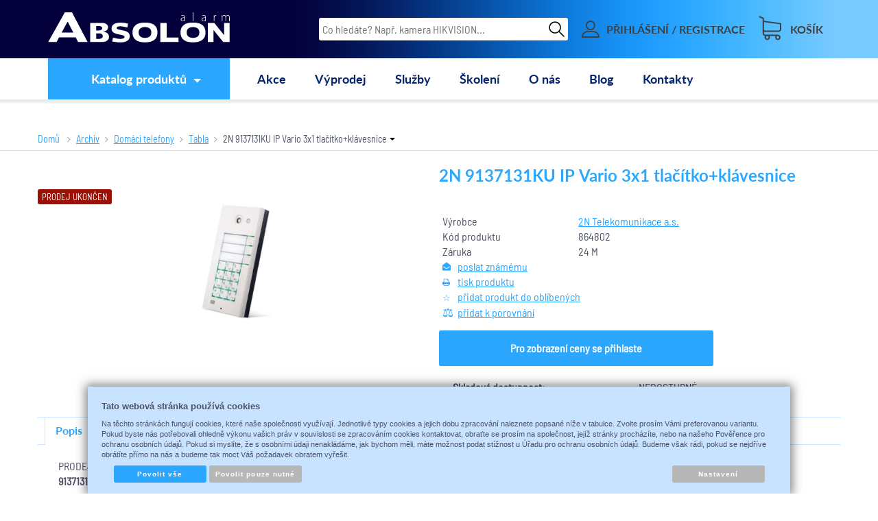

--- FILE ---
content_type: text/html; charset=UTF-8
request_url: https://www.absolon.cz/katalog/domaci-telefony--dt_96/2n-ip-systemy/2n-ip-tabla/produkt/2n-9137131ku-ip-vario-3x1-tlacitko-klavesnice
body_size: 72305
content:
<!DOCTYPE html>
<html lang="cs-CZ">
<head>
    <meta http-equiv="Content-language" content="cs"/>
    <meta http-equiv="Content-Type" content="text/html; charset=UTF-8"/>
    <meta name="generator" content="Sun-shop 2.11.3"/>
    <meta name="web_author" content="Sunlight systems s.r.o."/>
        <title>2N 9137131KU IP Vario 3x1 tlačítko+klávesnice | Absolon.cz</title>
            <meta name="description" content="PRODEJ UKONČEN!9137131KU Helios IP Vario 9137131KU dveřní interkom se třemi tlačítky a klávesnicí. SIP komunikace Napájení802.3af (PoE) 48 V / 380 mA DCnebo adaptér 230 V10%, 50/60 Hz / 12V DCJednosměrné napájwní 12 V / 2A DC Signalizační p Váš dodavatel bezpečnostních technologií již od roku 1989." />            <meta name="keywords" content="Helios IP Verso Basic dveřní interkom se třemi tlačítky, Alarm Absolon, absolon alarm" />            <meta name="robots" content="index, follow"/>
                <link rel="canonical" href="https://www.absolon.cz/katalog/archiv/domaci-telefony/tabla_734/produkt/2n-9137131ku-ip-vario-3x1-tlacitko-klavesnice" />                        <script type="text/javascript">
                var dataLayer = [];
                                
                function gtag() {
                    dataLayer.push(arguments);
                }

                gtag('consent', 'default',
                    {
                        
                        'ad_storage': 'denied'
                        ,
                        'analytics_storage': 'denied'
                        ,
                        'functionality_storage': 'granted',
                        'personalization_storage': 'denied'
                        ,
						'ad_personalization': 'denied',
						'ad_user_data': 'denied',
                        'security_storage': 'granted',
                        'wait_for_update': 2000
                        
                    });
                
                                                
                dataLayer.push({'ecomm_pagetype': 'other'});
                
                
                
                            </script>
            <script type="text/javascript">
var diakritika = ['á','é','ě','í','ó','ů','ú','ž','š','č','ř','ď','ť','ň'];
var bezdiakritiky = ['a','e','e','i','o','u','u','z','s','c','r','d','t','n'];

var productid = '864802';
var productprice = 0;

	var path = '2N 9137131KU IP Vario 3x1 tlačítko+klávesnice';
	
	path = path.toLowerCase();
	var pathClean = path;
	for (i = 0; i < diakritika.length; i++) {
		pathClean = pathClean.replace(new RegExp(diakritika[i], 'g'),bezdiakritiky[i]);
	}
	dataLayer.push({
			  'ecomm_pagetype': 'product',
			  'category_name': pathClean,
			  'ecomm_prodid': productid,
			  'ecomm_priceproduct': productprice
			});

</script>


            <!-- Google Tag Manager -->
        
            <script>(function (w, d, s, l, i) {
                    w[l] = w[l] || [];
                    w[l].push({
                        'gtm.start':
                            new Date().getTime(), event: 'gtm.js'
                    });
                    var f = d.getElementsByTagName(s)[0],
                        j = d.createElement(s), dl = l != 'dataLayer' ? '&l=' + l : '';
                    j.async = true;
                    j.src =
                        '//www.googletagmanager.com/gtm.js?id=' + i + dl;
                    f.parentNode.insertBefore(j, f);
                })(window, document, 'script', 'dataLayer', 'GTM-5KVPFFGX');</script>
            <!-- End Google Tag Manager -->
                
            <script async src="https://www.googletagmanager.com/gtag/js?id=G-S7W1Y9M4F7&l=GAdataLayer"></script>
        <script>
            window.GAdataLayer = window.GAdataLayer || [];
            
            function gtagGA() {
                GAdataLayer.push(arguments);
            }
            
            gtagGA('js', new Date());

            gtagGA('config', 'G-S7W1Y9M4F7');

        </script>
        
            <link rel="stylesheet" type="text/css" href="https://www.absolon.cz/assets-bda2c34b546e34501eeea8f86e541433/js/jui-1.8/css/sunlight-theme/jquery-ui-1.8.14.custom.css" media="screen"/><link rel="stylesheet" type="text/css" href="https://www.absolon.cz/assets-bda2c34b546e34501eeea8f86e541433/js/swiper/swiper.min.css" media="screen"/><link rel="stylesheet" type="text/css" href="https://www.absolon.cz/assets-bda2c34b546e34501eeea8f86e541433/js/selectmenu/jquery.ui.theme.css" media="screen"/><link rel="stylesheet" type="text/css" href="https://www.absolon.cz/assets-bda2c34b546e34501eeea8f86e541433/js/selectmenu/jquery.ui.selectmenu.css" media="screen"/><link rel="stylesheet" type="text/css" href="https://www.absolon.cz/assets-bda2c34b546e34501eeea8f86e541433/js/jquery.cluetip.css" media="screen"/><link rel="stylesheet" type="text/css" href="https://www.absolon.cz/assets-bda2c34b546e34501eeea8f86e541433/js/fancybox/jquery.fancybox-1.3.4.css" media="screen"/><link rel="stylesheet" type="text/css" href="https://www.absolon.cz/assets-bda2c34b546e34501eeea8f86e541433/js/jstreefinal/themes/classic/style.css" media="screen"/><link rel="stylesheet" type="text/css" href="https://www.absolon.cz/assets-bda2c34b546e34501eeea8f86e541433/styles/base/core.css" media="screen"/><link rel="stylesheet" type="text/css" href="https://www.absolon.cz/assets-bda2c34b546e34501eeea8f86e541433/styles/base/style.css" media="screen"/><link rel="stylesheet" type="text/css" href="https://www.absolon.cz/assets-bda2c34b546e34501eeea8f86e541433/deploy//styles/base2/style.css" media="screen"/><link rel="stylesheet" type="text/css" href="https://www.absolon.cz/assets-bda2c34b546e34501eeea8f86e541433/styles/base/shop.css" media="screen"/><link rel="stylesheet" type="text/css" href="https://www.absolon.cz/assets-bda2c34b546e34501eeea8f86e541433/deploy//styles/base2/shop.css" media="screen"/><link rel="stylesheet" type="text/css" href="https://www.absolon.cz/assets-bda2c34b546e34501eeea8f86e541433/deploy//styles/absolon2018/shop.css" media="screen"/><link rel="stylesheet" type="text/css" href="https://www.absolon.cz/assets-bda2c34b546e34501eeea8f86e541433/js/tooltip/jquery.tooltip.css" media="screen"/><script type="text/javascript" src="https://www.absolon.cz/assets-bda2c34b546e34501eeea8f86e541433/js/jquery.js"></script><script type="text/javascript" src="https://www.absolon.cz/assets-bda2c34b546e34501eeea8f86e541433/js/jui-1.8/js/jquery-ui-1.8.9.custom.min.js"></script><script type="text/javascript" src="https://www.absolon.cz/assets-bda2c34b546e34501eeea8f86e541433/js/swiper/swiper.min.js"></script><script type="text/javascript" src="https://www.absolon.cz/assets-bda2c34b546e34501eeea8f86e541433/js/selectmenu/jquery.ui.core.js"></script><script type="text/javascript" src="https://www.absolon.cz/assets-bda2c34b546e34501eeea8f86e541433/js/selectmenu/jquery.ui.widget.js"></script><script type="text/javascript" src="https://www.absolon.cz/assets-bda2c34b546e34501eeea8f86e541433/js/selectmenu/jquery.ui.position.js"></script><script type="text/javascript" src="https://www.absolon.cz/assets-bda2c34b546e34501eeea8f86e541433/js/selectmenu/jquery.ui.selectmenu.js"></script><script type="text/javascript" src="https://www.absolon.cz/assets-bda2c34b546e34501eeea8f86e541433/js/jquery.cluetip.js"></script><script type="text/javascript" src="https://www.absolon.cz/assets-bda2c34b546e34501eeea8f86e541433/js/autoresize.jquery.js"></script><script type="text/javascript" src="https://www.absolon.cz/assets-bda2c34b546e34501eeea8f86e541433/js/jquery.form.js"></script><script type="text/javascript" src="https://www.absolon.cz/assets-bda2c34b546e34501eeea8f86e541433/js/jquery.cookies.js"></script><script type="text/javascript" src="https://www.absolon.cz/assets-bda2c34b546e34501eeea8f86e541433/js/jquery.cycle.all.js"></script><script type="text/javascript" src="https://www.absolon.cz/assets-bda2c34b546e34501eeea8f86e541433/js/fancybox/jquery.fancybox-1.3.4.js"></script><script type="text/javascript" src="https://www.absolon.cz/assets-bda2c34b546e34501eeea8f86e541433/js/jquery.cookie.js"></script><script type="text/javascript" src="https://www.absolon.cz/assets-bda2c34b546e34501eeea8f86e541433/js/jstreefinal/jquery.jstree.js"></script><script type="text/javascript" src="https://www.absolon.cz/assets-bda2c34b546e34501eeea8f86e541433/js/tooltip/jquery.tooltip.js"></script><script type="text/javascript" src="https://www.absolon.cz/assets-bda2c34b546e34501eeea8f86e541433/js/jquery.unveil.min.js"></script><script type="text/javascript" src="https://www.absolon.cz/assets-bda2c34b546e34501eeea8f86e541433/js/picturefill.min.js"></script><script type="text/javascript">/* <![CDATA[ */
			$(document).ready(function(){
				$('button#Order').click(function(){
					$(this).hide();
					$('body').css('cursor','wait');
				});
			});
		(function(){
			// remove layerX and layerY
			var all = $.event.props,
				len = all.length,
				res = [];
			while (len--) {
			var el = all[len];
			if (el != "layerX" && el != "layerY") res.push(el);
			}
			$.event.props = res;
		}());/* ]]> */</script><script type='text/javascript'>var google_tag_params = {ecomm_pagetype:'product',
ecomm_prodid:'864802',
ecomm_totalvalue:0}</script>	<!-- Google Analytics -->
<script type="text/javascript">
	window.ga=window.ga||function(){(ga.q=ga.q||[]).push(arguments)};ga.l=+new Date;
	ga('create', 'UA-59018127-1', {'allowAnchor': true});
	ga('send', 'pageview');
	
		
	</script>
<script async src='https://www.google-analytics.com/analytics.js'></script>
<!-- End Google Analytics --><link class="FaviconIco" rel="icon" href="https://www.absolon.cz/deploy//styles/absolon2018/favicon.ico" type="image/x-icon"/><meta class="FaviconIco" itemprop="image" content="https://www.absolon.cz/deploy//styles/absolon2018/favicon.ico"><script type="text/javascript">
    if (location.href.indexOf('https://www') < 0){urlNew = location.href.replace('https://absolon.cz/','https://www.absolon.cz/');location.href=urlNew;};
    </script><link rel="stylesheet" href="https://www.absolon.cz/deploy/styles/absolon2018/print.css" media="print"><link rel="preload" as="font" type="font/woff2" href="https://www.absolon.cz/deploy/styles/absolon2018/images/fonts/Lato-Bold_0.woff2" crossorigin="crossorigin"><link rel="preload" as="font" type="font/woff2" href="https://www.absolon.cz/deploy/styles/absolon2018/images/fonts/BarlowSemiCondensed-Regular.woff2" crossorigin="crossorigin"><link rel="stylesheet" href="https://www.absolon.cz/deploy/styles/absolon2018/fontawesome/fontawesome.min.css"><link rel="stylesheet" href="https://www.absolon.cz/deploy/styles/absolon2018/fontawesome/solid.min.css"><meta http-equiv="X-UA-Compatible" content="IE=edge, chrome=1" />
<meta name="viewport" content="width=device-width, initial-scale=1.0">
<meta http-equiv="X-UA-Compatible" content="IE=edge, chrome=1" />
<meta name="google-site-verification" content="8ekj4dLEf6yayzscBvOCNdva59RdluDoZirsn-9yafU" />
<script type="text/javascript" anync src="https://c.seznam.cz/js/rc.js"></script>
<script>
  var retargetingConf = {
    rtgId: 55424
  };
  if (window.rc && window.rc.retargetingHit) {
    window.rc.retargetingHit(retargetingConf);
  }
</script>
<script>
$(document).ready(function () {
if ($('body').hasClass("page--cart") && $("#Cart").hasClass("StepTwo")){
$(".payshipPrice").insertAfter($(".payship_wrapper td.Selects.name").parent());
$(".FirstTableLine.CartTable tbody .LastRow").parent().insertAfter($(".payshipPrice").parent());
}
});
</script>
<style>

@media (max-width: 750px) { /* Pro mobilní zařízení */
    .ProductList .Buttons{
        display: flex;
        justify-content: center;
        align-items: center;
    }
}

#prophiler{display:none!important;}
#DownPart #Video h2,
#DownPart #Video a {display: none;}

.ObsahStrankyElements .ProductDetails .SubHeader {border-bottom: 0; margin-top: 40px;}
@media (max-width: 749px) {
    .ProductDetail .TopLeftContentContent .TopTableInfo {
        margin-top: 15px;
    }
   .Carousel .buttons {display: none;}
   .Carousel .viewport, #referenceCarousel .viewport {overflow: auto;}
#DownPart #Video #youtube_video iframe {
  aspect-ratio: 16 / 9;
  width: 100%;
}
}


.Carousel .overview {
    width: auto;
display: flex !important;
    flex-wrap: nowrap;
}
#CookieButtonsSelectPanel input {appearance: auto !important; margin: 0 !important}

.NotLoggedIn .onlyForRegistredUsers{
display:none;
}

.CompanyInfo .SubBody span,
.companyInfo fieldset>span
{
color:red;
}
#FilesContent .notAllowed .ImageName a.FileName {
    color: #2ba7ff; 
}

.ProductList {float:right;}
.Carousel .overview .Product.mirrored {display: none;}
#CartContent .row .product_price span, #CartContent .row .Small .product_price span {display:block; margin-left: 45px}
@media (max-width: 749px) {
  #CartContent .row .product_price span, #CartContent .row .Small .product_price span {display:block; margin-left: 0px}
}
.AdvancedSearch .Tags.headerTag44, 
.AdvancedSearch .Tags.headerTag45, 
.AdvancedSearch .Tags.headerTag46, 
.AdvancedSearch .Tags.headerTag47, 
.AdvancedSearch .Tags.headerTag48,
.AdvancedSearch .Tags.headerTag78, 
.AdvancedSearch .Tags.headerTag79,
.AdvancedSearch .Tags.headerTag107

 {
    display: none !important;
}
#launchLoadAres
{
width: 210px;
}
.Product .Price,
.ProductDetail .BottomTable .PriceCount .with {color: #fb0e17;}
.ProductList h1, #ProductDetailTop h1, h1.ProductsList {
letter-spacing: 0.1px
}

.ProductTag_44 {background: #e60909;}
.ProductTag_45 {background: #e60909;}
.ProductTag_46 {background: #e60909;font-weight: bold}
.ProductTag_78 {background: #e60909;}
.ProductTag_109 {background: #e60909;font-weight: bold}}





.ProductTag_96 {background: #B22222;}
.ProductTag_107 {background: #ff0008;}

.ProductTag_14 {background: #c90e40;}


.ProductTag_104 {background: #e6e6e6; color: #a61f24;font-weight: bold}

.ProductTag_105 {background: #3d3a71; color: #ffbc1e;font-weight: bold}

.ProductTag_99 {background: #661b7d; color: #fff021;}
.ProductTag_100 {background: #ff2e69;}
.ProductTag_108 {background: #000000; color: #ffffff;font-weight: bold}
.ProductTag_121 {background: #ff0000; color: #ffffff;font-weight: bold}
.ProductTag_124 {background: #DAA520; color: #ffffff;font-weight: bold}
.ProductTag_125 {background: #800080; color: #ffffff;font-weight: bold}
.ProductTag_126 {background: #000000; color: #ffff00;font-weight: bold}
.ProductTag_127 {background: #5FCAFF; color: #FE4C4A;font-weight: bold}
.ProductTag_128 {background: #000000; color: #FFFFFF;font-weight: bold}
.ProductTag_129 {background: #403F6F; color: #FFFFFF;font-weight: bold}
.ProductTag_130 {background: #FF0000; color: #FFFFFF;font-weight: bold}
.ProductTag_131 {background: #00008B; color: #FFFFFF;font-weight: bold}
.ProductTag_132 {background: #E4F5E8; color: #A32CC4;font-weight: bold}
.ProductTag_133 {background: #00bc70; color: #FFFFFF;font-weight: bold}
.ProductTag_134 {background: #e60000; color: #FFFFFF;font-weight: bold}
.ProductTag_135 {background: #FF0000; color: #FFFFFF;font-weight: bold}
.ProductTag_136 {background: #000000; color: #FFFFFF;font-weight: bold}
.ProductTag_137 {background: #333333; color: #FFFFFF;font-weight: bold}
.ProductTag_138 {background: #1A2E5C; color: #FFFFFF;font-weight: bold}
.ProductTag_139 {background: #0b65bd; color: #FFFFFF;font-weight: bold}
.ProductTag_140 {background: #000000; color: #FFFFFF;font-weight: bold}
.ProductTag_141 {background: #000000; color: #FF0000;font-weight: bold}


@media (max-width: 560px) {
  #Header .HeaderContentLeft {width: calc(100% - 200px);}
  #HeaderLogo {width: 100%}
  #HeaderLogo svg {width: 100%;}
}
@media (max-width: 680px) {
  .awesome-eu-cookies button {display:block;}
}
div.without{
position: relative;
text-decoration: none !important;
}
.without:before, .beznacena span:before  {
  position: absolute;
  content: "";
  left: 0;
  top: 50%;
  right: 0;
  border-top: 1px solid;
  border-color: inherit;
  width: 72%;
  
  -webkit-transform:rotate(-5deg);
  -moz-transform:rotate(-5deg);
  -ms-transform:rotate(-5deg);
  -o-transform:rotate(-5deg);
  transform:rotate(-5deg);
}

.beznacena span {
text-decoration: none;
}

.beznacena span:before {
width: 100%;
}

.beznacena .Value {
position: relative;
}
@media (max-width: 749px) {
.without:before {
left: 10%;
width: 80%;
}
}
.FavoriteProducts .SubHeader{
display: none;
}
.BannersContainer {width: 100%;}
.ProductDetail div.ExpeditionInfo_19 {
margin-left: 0 !important;
width: 193px !important;
}
#Expedition .skladem .ExpeditionInfo_19 .Value {
margin-left: 0;
}
.shipmentChoosePoint .Shipment .Description p { font-size: 16px; }
.pageheader__contact_wrapper {
display: none !important;
background-color: #B22222;
    font-size: 15px;
    font-weight: bold; /* Tučné písmo */
    text-align: center; /* Zarovnání na střed */
}

@media (max-width: 768px) { /* Pro mobilní zařízení */
    .pageheader__contact_wrapper {
        text-align: center; /* Vycentrování na střed pro mobil */
    }
}

.pageheader__contact_wrapper .cross {
right: 10px; /* vzdálenost křížku pro zavírání lišty od pravého kraje obrazovky */
color: #d2d2d0; /* barva křížku */
font-size: 28px; /* velikost křížku */
}
.pageheader__contact_wrapper .pageheader__contact {
justify-content: center;
color: #d2d2d0; /* barva odkazu */
}
.videoWrapperOuter { width: 100%; max-width: 330px; float: right; }
.videoWrapperInner { position: relative; padding-bottom: 56.25%; }
.videoWrapperInner iframe {
    position: absolute;
    top: 0;
    left: 0;
    width: 100%;
    height: 100%;
}
.ObsahStrankyElements .ProductBoxElement {margin-bottom: 40px;}
.Element .ShowAllArticles {
    text-align: center;
}
.NewsletterElement {margin-top: 40px;}
</style></head><body class="webkit safari chrome mac page--product-detail device--desktop "itemscope itemtype="http://schema.org/WebPage"><script src="https://www.google.com/recaptcha/api.js?onload=CaptchaCallback&render=explicit" async defer></script><noscript><iframe src="//www.googletagmanager.com/ns.html?id=GTM-5KVPFFGX"height="0" width="0" style="display:none;visibility:hidden"></iframe></noscript><script type="text/javascript">
    $(document).ready(function () {
        $('.fancybox').fancybox({
            'speedIn': 150,
            'speedOut': 150,
            'titlePosition': 'inside',
            'width': 500,
            'height': 400
        });
    });

    // Fakeovani funkci pro starsi verze jquery
    jQuery.fn.extend({
        on: function (event, selector, callback) {
            if (callback) {
                jQuery(selector).live(event, callback);
            } else {
                jQuery(this.selector).live(event, selector);
            }
        }
    });
    jQuery.fn.extend({
        prop: function (name, value) {
            if (value) {
                this.attr(name, value);
                return this;
            } else {
                return this.attr(name);
            }
        }
    });

    var CaptchaCallback = function () {
        $(".recaptchas").each(function () {
            var item = $(this);
            var w = item.closest(".Antispam").width();
            grecaptcha.render($(this).attr("id"), {"sitekey": $(this).attr("data-sitekey")});
            item.css("max-width", w + "px");
        });
    };

    </script>
<div class="Container cz NotLoggedIn">
	<div id="Header" class="nav-down">
		<div class="pageheader__contact_wrapper" style="display: block;">
			<span id="cross" class="cross">&#215;</span>
			<div class="pageheader__contact">
									<div class="Element MenuElement"><div class="ElementContent Menu"><ul class="First"><li class="ll1no1 llevel_1 lorder_1" data-id="163"><span class="MenuImage MenuImage_level_1 NoMenuImage  "></span><span data-id="163" class="llevel_1 lorder_1 l1no1 lid_163 "><span>Vážení zákazníci, náš web bude z důvodu údržby zítra 30. 9. 2025 od 6:30 do 7:30 nedostupný. Děkujeme za pochopení</span}</span></li></ul></div></div>
							</div>
		</div>
		<div class="FirstRow">
			<div class="HeaderContent">
				<div class="HeaderContentLeft">
					<a id="HeaderLogo" href="https://www.absolon.cz/" title="https://www.absolon.cz/">
						<span>Absolon.cz - váš dodavatel bezpečnostních technologií</span>
												<svg version="1.1" id="Layer_1" xmlns="http://www.w3.org/2000/svg" xmlns:xlink="http://www.w3.org/1999/xlink" x="0px" y="0px"
							 viewBox="0 0 540.6 88.1" style="enable-background:new 0 0 540.6 88.1;background: transparent" xml:space="preserve">
						<path style="fill:white;" d="M89.4,86.7L82.3,73H32.8l-7.3,13.7h-25L49.9,0.1h21.3l46.5,86.6H89.4z M58.3,26.8L40.5,59.1h34.7L58.3,26.8z"/>
						<path style="fill:white;" d="M175.7,82.6c-3.7,2.7-8.6,4.1-14.8,4.1h-35.5V30.8h35c5.4,0,9.8,1.2,13.2,3.6c3.4,2.4,5.1,5.4,5.1,9.2
							c0,3.4-1.2,6.2-3.7,8.4c-2.5,2.3-6.4,3.7-11.6,4.4c7.1,1.1,11.8,3,14.2,5.5c2.5,2.6,3.7,5.9,3.7,9.9
							C181.4,76.3,179.5,79.9,175.7,82.6z M158.5,41.8c-1.7-1.2-4.1-1.7-7.2-1.7h-8v12.8h7.9c2.9,0,5.3-0.6,7.1-1.8
							c1.9-1.2,2.9-2.7,2.9-4.5C161.2,44.5,160.3,42.9,158.5,41.8z M159.9,63.6c-2-1.5-4.5-2.2-7.8-2.2h-8.9v16.2h8.6
							c3.2,0,5.8-0.7,7.8-2.2c2.1-1.4,3.2-3.3,3.2-5.8C162.9,67.1,161.9,65.1,159.9,63.6z"/>
						<path style="fill:white;" d="M235.7,83c-5,3.2-11.9,4.8-20.6,4.8c-4.7,0-9.6-0.4-14.6-1.2c-2.5-0.4-4.6-0.7-6.3-0.9c-1.6-0.3-2.9-0.5-3.6-0.6l2.9-11.3
							c0.7,0.3,1.2,0.5,1.6,0.6c0.4,0.1,0.8,0.1,1.3,0.2c0.5,0.1,1.1,0.1,1.8,0.3c0.7,0.1,1.8,0.4,3.2,0.8c2.7,0.8,5.4,1.3,7.8,1.5
							c2.5,0.1,4.9,0.2,7.1,0.2c3.4,0,6.1-0.5,8.1-1.4c2.1-0.9,3.1-2.4,3.1-4.3c0-1.4-0.8-2.6-2.5-3.6c-0.9-0.5-2.3-1-4.1-1.5
							c-1.8-0.5-4.2-1-7.1-1.5c-9.4-1.6-15.9-3.8-19.5-6.5c-3.6-2.7-5.4-6.4-5.4-11.2c0-5.6,2.4-9.9,7.1-12.9c4.6-3,11.2-4.4,19.7-4.4
							c4.2,0,8.4,0.3,12.4,0.9c2,0.3,3.8,0.6,5.4,1c1.6,0.3,3,0.7,4.2,1l-1.4,11.1c-0.1,0-0.6-0.1-1.3-0.2c-0.8-0.1-1.9-0.3-3.4-0.6
							c-1.5-0.3-2.9-0.6-4.4-0.9c-4.4-1.2-8.5-1.7-12.3-1.7c-3.3,0-5.9,0.4-7.8,1.1c-1.9,0.7-2.8,2-2.8,3.6c0,1.9,1.3,3.3,4,4.2
							c1.3,0.4,3,0.9,5,1.3c2,0.4,4.4,0.9,7,1.4c8.7,1.5,14.7,3.7,17.9,6.5c3.3,2.9,4.9,6.5,4.9,10.9C243.1,75.4,240.6,79.9,235.7,83z"/>
						<path style="fill:white;" d="M316.1,80.5c-6.4,4.8-15.6,7.2-27.7,7.2c-12.1,0-21.3-2.4-27.7-7.2c-6.3-4.8-9.5-12.1-9.5-21.8c0-9.7,3.2-16.9,9.5-21.7
							c6.3-4.8,15.5-7.2,27.7-7.2c12.2,0,21.4,2.4,27.7,7.2c6.3,4.7,9.5,12,9.5,21.7C325.6,68.5,322.4,75.7,316.1,80.5z M302.4,47.1
							c-3.3-2.6-7.9-4-14-4c-6.1,0-10.8,1.3-14.1,4c-3.2,2.6-4.8,6.5-4.8,11.7c0,5.2,1.6,9.1,4.8,11.7c3.2,2.6,7.9,4,14.1,4
							c6.2,0,10.8-1.3,14-4c3.3-2.6,4.9-6.5,4.9-11.7C307.3,53.6,305.7,49.7,302.4,47.1z"/>
						<path style="fill:white;" d="M334.2,86.7V30.8H353v42.7h35.4v13.2H334.2z"/>
						<path style="fill:white;" d="M459,80.5c-6.4,4.8-15.6,7.2-27.7,7.2c-12.1,0-21.3-2.4-27.7-7.2c-6.3-4.8-9.5-12.1-9.5-21.8c0-9.7,3.2-16.9,9.5-21.7
							c6.3-4.8,15.5-7.2,27.7-7.2c12.2,0,21.4,2.4,27.7,7.2c6.3,4.7,9.5,12,9.5,21.7C468.5,68.5,465.3,75.7,459,80.5z M445.3,47.1
							c-3.3-2.6-7.9-4-14-4c-6.1,0-10.8,1.3-14.1,4c-3.2,2.6-4.8,6.5-4.8,11.7c0,5.2,1.6,9.1,4.8,11.7c3.2,2.6,7.9,4,14.1,4
							c6.2,0,10.8-1.3,14-4c3.3-2.6,4.9-6.5,4.9-11.7C450.2,53.6,448.6,49.7,445.3,47.1z"/>
						<path style="fill:white;" d="M521.2,86.7l-28.9-35.1v35.1h-16.7V30.8h19c4.8,6.2,9.6,12.1,14.5,17.8c2.4,2.9,4.8,5.8,7.2,8.8c2.4,3,4.8,6,7.3,9V30.8
							h16.7v55.9H521.2z"/>
						<path style="fill:white;" d="M406.8,21.3c0,1.3,0,2.7,0.3,4.1h-1.6l-0.2-2.5h-0.1c-0.9,1.3-2.7,2.8-5.5,2.8c-3.4,0-5-2.4-5-4.7c0-3.9,3.4-6.3,10.4-6.3
							v-0.5c0-1.7-0.3-5-4.4-5c-1.5,0-3.1,0.4-4.3,1.3l-0.5-1.2c1.6-1,3.5-1.5,5-1.5c4.9,0,5.9,3.7,5.9,6.7V21.3z M405.1,16.2
							c-3.7-0.1-8.6,0.5-8.6,4.6c0,2.5,1.6,3.6,3.4,3.6c2.8,0,4.5-1.7,5.1-3.4c0.1-0.4,0.2-0.7,0.2-1V16.2z"/>
						<path style="fill:white;" d="M430.4,0.1h1.7v25.3h-1.7V0.1z"/>
						<path style="fill:white;" d="M469.2,21.3c0,1.3,0,2.7,0.2,4.1h-1.6l-0.2-2.5h-0.1c-0.9,1.3-2.7,2.8-5.5,2.8c-3.4,0-5-2.4-5-4.7c0-3.9,3.4-6.3,10.4-6.3
							v-0.5c0-1.7-0.3-5-4.4-5c-1.5,0-3.1,0.4-4.3,1.3l-0.5-1.2c1.6-1,3.5-1.5,5-1.5c4.9,0,5.9,3.7,5.9,6.7V21.3z M467.5,16.2
							c-3.7-0.1-8.6,0.5-8.6,4.6c0,2.5,1.6,3.6,3.4,3.6c2.8,0,4.5-1.7,5.1-3.4c0.1-0.4,0.2-0.7,0.2-1V16.2z"/>
						<path style="fill:white;" d="M493.1,13.4c0-1.7,0-3.5-0.1-5.1h1.6l0.1,3.4h0.1c0.7-2.2,2.5-3.8,4.8-3.8c0.2,0,0.5,0,0.7,0.1v1.6c-0.2,0-0.5,0-0.8,0
							c-2.3,0-4,2-4.5,4.8c-0.1,0.5-0.1,1.1-0.1,1.6v9.4h-1.7V13.4z"/>
						<path style="fill:white;" d="M516.8,12.4c0-1.6,0-2.7-0.1-4.1h1.6l0.1,3h0.1c1.1-2,2.7-3.4,5.6-3.4c2.3,0,4.2,1.6,4.9,3.7h0.1c0.5-1,1.1-1.8,1.7-2.3
							c1.1-0.9,2.2-1.4,4.1-1.4c1.7,0,5.6,0.9,5.6,7.4v10.1h-1.7v-9.9c0-3.8-1.5-6.1-4.4-6.1c-2.1,0-3.8,1.6-4.5,3.4
							c-0.1,0.5-0.3,1.1-0.3,1.7v11h-1.7V14.7c0-3.1-1.5-5.3-4.2-5.3c-2.3,0-4.1,1.8-4.7,3.8c-0.1,0.5-0.2,1.1-0.2,1.7v10.5h-1.7V12.4z"/>
						</svg>
					</a>
									</div>
				<div class="HeaderContentRight">
					<div class="SearchForm"><a href="#" id="SearchLink"><span class="Icon"><svg version="1.1" id="Layer_1" xmlns="http://www.w3.org/2000/svg" xmlns:xlink="http://www.w3.org/1999/xlink" x="0px" y="0px"viewBox="0 0 88 88.1" style="enable-background:new 0 0 88 88.1;" xml:space="preserve"><path d="M34.8,68.3c8.2,0,15.6-2.9,21.4-7.8l26,26c0.6,0.6,1.3,0.9,2.2,0.9c0.8,0,1.6-0.3,2.2-0.9c1.2-1.2,1.2-3.1,0-4.3l-26-26c4.8-5.8,7.8-13.3,7.8-21.4c0-18.5-15-33.5-33.5-33.5C16.4,1.4,1.3,16.4,1.3,34.9C1.3,53.3,16.4,68.3,34.8,68.3L34.8,68.3zM34.8,7.5c15.1,0,27.4,12.3,27.4,27.4c0,15.1-12.2,27.4-27.4,27.4c-15.1,0-27.4-12.3-27.4-27.4C7.4,19.8,19.7,7.5,34.8,7.5L34.8,7.5z M34.8,7.5"/></svg></span><span>HLEDAT</span></a><div class="FormCover"><form method="post" action=""><fieldset><div class="SearchContain"><button type="submit" id="search_button" aria-label="Hledat"><span>Hledat</span></button><input type="text" placeholder="Co hledáte? Např. kamera HIKVISION..." id="search_field" name="shop_search_query" value="" /></div></fieldset></form></div></div>
<script type="text/javascript">
$(document).ready(function(){
	$('#search_field').attr('autocomplete', 'off').focusin(function(){
		if($(this).parent().find('.autocompleteContainer').length == 0)
			$(this).after('<div class="autocompleteContainer"><div class="autocompleteContainerInner"><div class="autocompleteContainerInnerInner"></div></div></div>');

		
					
			if(parseInt($(this).attr('data-autocomplete-width')) > 0)
				inputWidth = parseInt($(this).attr('data-autocomplete-width'));
			else
			{
				inputWidth = $(this).width()+parseInt($(this).css('padding-left'))+parseInt($(this).css('padding-right'));
				if(inputWidth < 250)
					inputWidth = 250;
			}
			
				

		
		positionMy = 'left top';
		positionAt = 'left bottom';
		positionCollision = 'none none';
		
		if($(this).attr('data-autocomplete-position-my') !== undefined)
			positionMy = $(this).attr('data-autocomplete-position-my');
		if($(this).attr('data-autocomplete-position-at') !== undefined)
			positionAt = $(this).attr('data-autocomplete-position-at');
		if($(this).attr('data-autocomplete-position-collision') !== undefined)
			positionCollision = $(this).attr('data-autocomplete-position-collision');

		container = $(this).parent().find('.autocompleteContainer').css({
			width: inputWidth+'px'
		}).show().position({
			of: $(this),
			my: positionMy,
			at: positionAt,
			collision: positionCollision
		}).hide();

		getAutocompleteData();
	}).focusout(function(){
		window.setTimeout(function(){
			$('.autocompleteContainer').hide();
		}, 250);
	}).keyup(debounce(function(e) {
		code = (e.keyCode ? e.keyCode : e.which);
		if (code != 13 && code != 38 && code != 40 && code != 27 ) // ENTER
		{
			getAutocompleteData();
		}
	},1000)).keydown(function(e) {
		code = (e.keyCode ? e.keyCode : e.which);
		if (code == 13) // ENTER
		{
			active = $('#search_field').parent().find('.autocompleteContainer .Row.Active');
			if(active.length > 0)
				active.click();
			else
				$(this).closest('form').submit();
			e.preventDefault();
			e.stopPropagation();
			return false;
		}
		else if (code == 38) // UP
		{
			active = $('#search_field').parent().find('.autocompleteContainer .Row.Active');
			if(active.length == 0)
			{
				active = $('#search_field').parent().find('.autocompleteContainer .Row:last');
				active.addClass('Active');
			}
			else
			{
				if(active.html() == $('#search_field').parent().find('.autocompleteContainer .Row:first').html())
					return false;
				active.removeClass('Active');
				prev = active.prev();
				if(prev.length == 0)
					prev = active.closest('.Part').prev().find('.Row:last');
				prev.addClass('Active');
			}
			return false;
		}
		else if (code == 40) // DOWN
		{
			active = $('#search_field').parent().find('.autocompleteContainer .Row.Active');
			if(active.length == 0)
			{
				active = $('#search_field').parent().find('.autocompleteContainer .Row:first');
				active.addClass('Active');
			}
			else
			{
				if(active.html() == $('#search_field').parent().find('.autocompleteContainer .Row:last').html())
					return false;
				active.removeClass('Active');
				next = active.next();
				if(next.length == 0)
					next = active.closest('.Part').next().find('.Row:first');
				next.addClass('Active');
			}
			return false;
		}
		else if (code == 27) // ESC
		{
			$('.autocompleteContainer').hide();
			return false;
		}
	});

	$('.autocompleteContainer .Part .Row').live('click', function(){
		if($(this).attr('data-href') == 'input-value')
			$('#search_field').val($(this).attr('data-input-value')).closest('form').submit();
		else
			window.location = $(this).attr('data-href');
	}).live('mouseenter', function(){
		$('.autocompleteContainer .Part .Row').removeClass('Active');
		$(this).addClass('Hover');
	}).live('mouseleave', function(){
		$(this).removeClass('Hover');
	});
});

function getAutocompleteData(){
	$.get('https://www.absolon.cz/ajax.php?module=utils/search-autocomplete&term='+$('#search_field').val()+'&lang_id='+1, {
	}, function(data, textStatus, jqXHR){
		if(data.length == 0)
		{
			$('#search_field').parent().find('.autocompleteContainer').hide();
			return;
		}
		$('#search_field').parent().find('.autocompleteContainerInnerInner').html(data);
		$('#search_field').parent().find('.autocompleteContainer').show();
	}, 'html');
}

function debounce(fn, delay) {
  var timer = null;
  return function () {
    var context = this, args = arguments;
    clearTimeout(timer);
    timer = setTimeout(function () {
      fn.apply(context, args);
    }, delay);
  };
}

</script>

					<div class="Element UserMenuElement">
			<a href="#LoginDiv" id="LoginPopUp" class="prihlaseni" title="Můj účet">
			<span class="Icon">
				<svg version="1.1" id="Layer_1" xmlns="http://www.w3.org/2000/svg" xmlns:xlink="http://www.w3.org/1999/xlink" x="0px" y="0px"
					 viewBox="0 0 86 82.5" style="enable-background:new 0 0 86 82.5;" xml:space="preserve">
				<g>
					<path d="M42.7,46.3c12.7,0,23-10.3,23-23c0-12.7-10.3-22.9-23-22.9c-12.7,0-23,10.3-23,22.9S30,46.3,42.7,46.3L42.7,46.3z
						 M42.7,6.4c9.3,0,16.9,7.6,16.9,16.9S52,40.3,42.7,40.3c-9.3,0-16.9-7.6-16.9-16.9S33.4,6.4,42.7,6.4L42.7,6.4z M42.7,6.4"/>
					<path d="M2.9,82.2h79.9c1.7,0,3-1.3,3-3c0-15.9-12.9-28.9-28.9-28.9H28.7c-15.9,0-28.9,12.9-28.9,28.9C-0.1,80.9,1.2,82.2,2.9,82.2
						L2.9,82.2z M28.7,56.4h28.2c11.6,0,21.1,8.6,22.6,19.8H6.1C7.6,65.1,17.1,56.4,28.7,56.4L28.7,56.4z M28.7,56.4"/>
				</g>
				</svg>
			</span>
			<span>PŘIHLÁŠENÍ&nbsp;/&nbsp;REGISTRACE</span>
		</a>

		<div style="display:none;">
		<div id="LoginDiv" style="max-width: 260px;height:395px;">
			<div id="LoginDivInner">
				<div class="Content">
					<form id="LoginForm" method="post" action="" enctype="multipart/form-data">
						<input type="hidden" name="ajax_login" value="1" />
						<div class="Header">
							Nepřihlášený účet
						</div>
						<div class="info Row">
							Pro zobrazení cen, košíku a vašeho účtu se musíte přihlásit
						</div>
												<div class="Row">
							<input type="text" id="login" name="customer_login" value="Přihlašovací jméno/e-mail"
							onclick="if(this.value=='Přihlašovací jméno/e-mail')this.value = '';"
							onblur="if(this.value=='') this.value='Přihlašovací jméno/e-mail'" />
						</div>
						<div class="Row">
							<input type="password" id="customer_password" name="customer_password" value="heslo" onclick="if(this.value=='heslo')this.value='';" onblur="if(this.value=='')this.value='heslo';"/>
						</div>
						<div class="Row">
							<button type="submit" id="login_button" name="login_button"><span>Přihlásit</span></button>
						</div>
						<hr />
						<div class="Row">
							<a class="heslo" href="https://www.absolon.cz/obchod/zapomenute-heslo"><span>Zapomněli jste své heslo?</span></a>
						</div>
						<div class="Header">
							Ještě nemáte účet?
						</div>
						<div class="Row">
							<a class="registrace" href="https://www.absolon.cz/obchod/registrace"><span>Zaregistrovat se</span></a>
						</div>
					</form>
				</div>
			</div>
		</div>
		</div>
		
	<script type="text/javascript">
	$(document).ready(function(){
		$("#LoginPopUp").fancybox({
			'scrolling': 'no',
			'titleShow': false,
			centerOnScroll: true,
			'showCloseButton': true,
			modal: false,
			overlayOpacity: 0.70,
			overlayColor: "#000",
			transitionIn: 'fade',
			transitionOut: 'fade',
			"onComplete" : function () {
		        $.fancybox.update();
		        $.fancybox.reposition();
		   	},
			padding: '10',
			width: '500px'
		});
	});
	</script>
	
</div>

					<div class="Cart">

		<a href="https://www.absolon.cz/obchod/kosik" id="CartLink">
		<span class="Icon">
			<svg version="1.1" id="Layer_1" xmlns="http://www.w3.org/2000/svg" xmlns:xlink="http://www.w3.org/1999/xlink" x="0px" y="0px"
				 viewBox="0 0 88 88.1" style="enable-background:new 0 0 88 88.1;" xml:space="preserve">
			<path d="M23.7,57.6h47c5.3,0,9.7-4.3,9.7-9.7V28c0,0,0-0.1,0-0.1c0,0,0-0.1,0-0.1c0,0,0-0.1,0-0.1c0,0,0-0.1,0-0.1c0,0,0-0.1,0-0.1
				c0,0,0-0.1,0-0.1c0,0,0-0.1-0.1-0.1c0,0,0-0.1-0.1-0.1L80.1,27c0,0,0-0.1-0.1-0.1c0,0-0.1-0.1-0.1-0.1c0,0,0-0.1-0.1-0.1
				c0,0-0.1-0.1-0.1-0.1c0,0-0.1-0.1-0.1-0.1c0,0-0.1-0.1-0.1-0.1l-0.1-0.1c0,0-0.1-0.1-0.1-0.1c0,0-0.1-0.1-0.1-0.1c0,0-0.1,0-0.1-0.1
				c0,0-0.1,0-0.1-0.1L79,26l-0.1-0.1c0,0-0.1,0-0.1,0c0,0-0.1,0-0.1,0c0,0-0.1,0-0.1,0c-0.1,0-0.1,0-0.1,0c0,0,0,0-0.1,0l-59.5-8.2
				V9.3c0-0.1,0-0.2,0-0.2c0,0,0,0,0-0.1c0-0.1,0-0.1,0-0.2c0-0.1,0-0.1,0-0.1c0,0,0-0.1,0-0.1l-0.1-0.2c0,0,0-0.1,0-0.1
				c0-0.1,0-0.1-0.1-0.1c0,0,0-0.1,0-0.1c0,0,0-0.1-0.1-0.1c0,0,0-0.1-0.1-0.1c0,0,0-0.1-0.1-0.1c0,0-0.1-0.1-0.1-0.1l-0.2-0.2
				l-0.1-0.1c0,0-0.1-0.1-0.1-0.1c0,0-0.1,0-0.1-0.1c0,0-0.1-0.1-0.1-0.1c-0.1,0-0.1-0.1-0.1-0.1c0,0,0,0-0.1,0c-0.1,0-0.2-0.1-0.2-0.1
				L4.4,1.6C3.2,1.1,1.8,1.7,1.3,2.9C0.8,4.1,1.4,5.5,2.6,6L14,10.8v51.8c0,4.9,3.7,9,8.4,9.6c-0.9,1.4-1.4,3.1-1.4,4.9
				c0,5.3,4.3,9.6,9.6,9.6s9.6-4.3,9.6-9.6c0-1.8-0.5-3.4-1.3-4.8h21.3c-0.8,1.4-1.3,3.1-1.3,4.8c0,5.3,4.3,9.6,9.6,9.6
				c5.3,0,9.6-4.3,9.6-9.6c0-5.3-4.3-9.6-9.6-9.6H23.7c-2.7,0-4.9-2.2-4.9-4.9v-6.4C20.2,57.1,21.9,57.6,23.7,57.6L23.7,57.6z
				 M35.5,77.2c0,2.7-2.2,4.8-4.8,4.8c-2.6,0-4.8-2.2-4.8-4.8c0-2.6,2.2-4.8,4.8-4.8C33.3,72.3,35.5,74.5,35.5,77.2L35.5,77.2z
				 M73.2,77.2c0,2.7-2.2,4.8-4.8,4.8c-2.6,0-4.8-2.2-4.8-4.8c0-2.6,2.2-4.8,4.8-4.8C71.1,72.3,73.2,74.5,73.2,77.2L73.2,77.2z
				 M70.7,52.9h-47c-2.7,0-4.9-2.2-4.9-4.9V22.4l56.9,7.8v17.7C75.6,50.7,73.4,52.9,70.7,52.9L70.7,52.9z M70.7,52.9"/>
			</svg>
		</span>
		<span class="badge">0</span>
		KOŠÍK
	</a>
		<div id="CartContent" class="empty" style="display: none;">
						<div class="CartContent">
				<span class="NoProducts" style="padding-bottom: 10px;display:block;">V košíku není žádné zboží</span>
				<small>Prohledněte si naše produkty</small><br/>
				<a href="/" class="LinkButton" style="margin-top: 10px;">Zobrazit produkty</a>
			</div>
					</div>
	</div>
					<div id="MenuSmall">
						<a href="#" class="ham"><span>MENU</span></a>
						<div class="Contain">
						</div>
					</div>
				</div>
			</div>
		</div>
		<div class="SecondRow">
			<div class="HeaderContent">
				<div class="LevaStranaElements"><div id="LevaStranaElements_1" class=" ElementOrder ElementOrder_1" >
<div class="Element ProductTreeAjax">
<div class="ElementHeader ProductTreeHeader">
<span>Katalog produktů</span>
</div>
	<div class="ElementContent">
	
			<div id="jstree_path" style="background-color: transparent;"></div>
		<script type="text/javascript">
		
		$(document).ready(function(){
			$("#jstree_path").jstree({
				"json_data" : {
					"data":[{"data":{"title":"VÝPRODEJ","attr":{"href":"https://www.absolon.cz/katalog/vyprodej"}},"state":"closed","children":[[{"data":{"title":"PZTS (EZS)                                                                      ","attr":{"href":"https://www.absolon.cz/katalog/vyprodej/pzts--ezs_1152"}},"attr":{"rel":"catid1152","class":"jsTreeLi"}},{"data":{"title":"Kamerové systémy VSS","attr":{"href":"https://www.absolon.cz/katalog/vyprodej/kamerove-systemy-vss"}},"state":"closed","children":[[{"data":{"title":"IP kamery","attr":{"href":"https://www.absolon.cz/katalog/vyprodej/kamerove-systemy-vss/ip-kamery_1156"}},"attr":{"rel":"catid1156","class":"jsTreeLi"}},{"data":{"title":"Analogové kamery","attr":{"href":"https://www.absolon.cz/katalog/vyprodej/kamerove-systemy-vss/analogove-kamery_1154"}},"attr":{"rel":"catid1154","class":"jsTreeLi"}},{"data":{"title":"Rekordéry","attr":{"href":"https://www.absolon.cz/katalog/vyprodej/kamerove-systemy-vss/rekordery_1155"}},"attr":{"rel":"catid1155","class":"jsTreeLi"}}]],"attr":{"rel":"catid1153","class":"jsTreeLi"}},{"data":{"title":"Napájení a UPS                              ","attr":{"href":"https://www.absolon.cz/katalog/vyprodej/napajeni-a-ups_1157"}},"attr":{"rel":"catid1157","class":"jsTreeLi"}},{"data":{"title":"Požární signalizace (EPS)                 ","attr":{"href":"https://www.absolon.cz/katalog/vyprodej/pozarni-signalizace--eps_2571"}},"state":"closed","children":[[{"data":{"title":"Esser","attr":{"href":"https://www.absolon.cz/katalog/vyprodej/pozarni-signalizace--eps_2571/esser_2674"}},"attr":{"rel":"catid2674","class":"jsTreeLi"}},{"data":{"title":"Unipos","attr":{"href":"https://www.absolon.cz/katalog/vyprodej/pozarni-signalizace--eps_2571/unipos_3016"}},"state":"closed","children":[[{"data":{"title":"Konvenční systémy","attr":{"href":"https://www.absolon.cz/katalog/vyprodej/pozarni-signalizace--eps_2571/unipos_3016/konvencni-systemy_3017"}},"state":"closed","children":[[{"data":{"title":"Hlásiče a příslušenství","attr":{"href":"https://www.absolon.cz/katalog/vyprodej/pozarni-signalizace--eps_2571/unipos_3016/konvencni-systemy_3017/hlasice-a-prislusenstvi"}},"attr":{"rel":"catid3018","class":"jsTreeLi"}}]],"attr":{"rel":"catid3017","class":"jsTreeLi"}}]],"attr":{"rel":"catid3016","class":"jsTreeLi"}},{"data":{"title":"System Sensor","attr":{"href":"https://www.absolon.cz/katalog/vyprodej/pozarni-signalizace--eps_2571/system-sensor_3210"}},"attr":{"rel":"catid3210","class":"jsTreeLi"}},{"data":{"title":"Labor Strauss","attr":{"href":"https://www.absolon.cz/katalog/vyprodej/pozarni-signalizace--eps_2571/labor-strauss_3285"}},"attr":{"rel":"catid3285","class":"jsTreeLi"}},{"data":{"title":"Sirény a majáky","attr":{"href":"https://www.absolon.cz/katalog/vyprodej/pozarni-signalizace--eps_2571/sireny-a-majaky_3286"}},"attr":{"rel":"catid3286","class":"jsTreeLi"}},{"data":{"title":"Příslušenství","attr":{"href":"https://www.absolon.cz/katalog/vyprodej/pozarni-signalizace--eps_2571/prislusenstvi_4017"}},"attr":{"rel":"catid4017","class":"jsTreeLi"}}]],"attr":{"rel":"catid2571","class":"jsTreeLi"}},{"data":{"title":"Domácí telefony (DT)","attr":{"href":"https://www.absolon.cz/katalog/vyprodej/domaci-telefony--dt_2572"}},"attr":{"rel":"catid2572","class":"jsTreeLi"}},{"data":{"title":"Kontrola vstupu (EKV)","attr":{"href":"https://www.absolon.cz/katalog/vyprodej/kontrola-vstupu--ekv_2756"}},"attr":{"rel":"catid2756","class":"jsTreeLi"}},{"data":{"title":"Ozvučení (EVAK,PA,IP)      ","attr":{"href":"https://www.absolon.cz/katalog/vyprodej/ozvuceni--evak-pa-ip_3287"}},"state":"closed","children":[[{"data":{"title":"ESSER","attr":{"href":"https://www.absolon.cz/katalog/vyprodej/ozvuceni--evak-pa-ip_3287/esser_3290"}},"attr":{"rel":"catid3290","class":"jsTreeLi"}},{"data":{"title":"BOSCH","attr":{"href":"https://www.absolon.cz/katalog/vyprodej/ozvuceni--evak-pa-ip_3287/bosch_3291"}},"attr":{"rel":"catid3291","class":"jsTreeLi"}},{"data":{"title":"Ostatní","attr":{"href":"https://www.absolon.cz/katalog/vyprodej/ozvuceni--evak-pa-ip_3287/ostatni_3635"}},"attr":{"rel":"catid3635","class":"jsTreeLi"}},{"data":{"title":"AMBIENT","attr":{"href":"https://www.absolon.cz/katalog/vyprodej/ozvuceni--evak-pa-ip_3287/ambient_3636"}},"attr":{"rel":"catid3636","class":"jsTreeLi"}}]],"attr":{"rel":"catid3287","class":"jsTreeLi"}},{"data":{"title":"LED produkty","attr":{"href":"https://www.absolon.cz/katalog/vyprodej/led-produkty"}},"attr":{"rel":"catid4245","class":"jsTreeLi"}},{"data":{"title":"ACS (EKV)","attr":{"href":"https://www.absolon.cz/katalog/vyprodej/acs--ekv"}},"attr":{"rel":"catid4247","class":"jsTreeLi"}},{"data":{"title":"Datové rozvaděče a skříně","attr":{"href":"https://www.absolon.cz/katalog/vyprodej/datove-rozvadece-a-skrine_4248"}},"attr":{"rel":"catid4248","class":"jsTreeLi"}},{"data":{"title":"Síťové komponenty a PC","attr":{"href":"https://www.absolon.cz/katalog/vyprodej/sitove-komponenty-a-pc_4251"}},"attr":{"rel":"catid4251","class":"jsTreeLi"}}]],"attr":{"rel":"catid585","class":"jsTreeLi"}},{"data":{"title":"BAZAR","attr":{"href":"https://www.absolon.cz/katalog/bazar"}},"state":"closed","children":[[{"data":{"title":"Kamerové systémy (CCTV)","attr":{"href":"https://www.absolon.cz/katalog/bazar/kamerove-systemy--cctv"}},"attr":{"rel":"catid3352","class":"jsTreeLi"}},{"data":{"title":"PZTS (EZS)","attr":{"href":"https://www.absolon.cz/katalog/bazar/pzts--ezs_2543"}},"attr":{"rel":"catid2543","class":"jsTreeLi"}},{"data":{"title":"Domácí telefony (DT)","attr":{"href":"https://www.absolon.cz/katalog/bazar/domaci-telefony--dt_2550"}},"attr":{"rel":"catid2550","class":"jsTreeLi"}},{"data":{"title":"Kontrola vstupu (EKV)","attr":{"href":"https://www.absolon.cz/katalog/bazar/kontrola-vstupu--ekv_2755"}},"attr":{"rel":"catid2755","class":"jsTreeLi"}},{"data":{"title":"Požární signalizace (EPS)","attr":{"href":"https://www.absolon.cz/katalog/bazar/pozarni-signalizace--eps_2333"}},"state":"closed","children":[[{"data":{"title":"Analogové systémy","attr":{"href":"https://www.absolon.cz/katalog/bazar/pozarni-signalizace--eps_2333/analogove-systemy_2334"}},"state":"closed","children":[[{"data":{"title":"PANASONIC","attr":{"href":"https://www.absolon.cz/katalog/bazar/pozarni-signalizace--eps_2333/analogove-systemy_2334/panasonic_2657"}},"attr":{"rel":"catid2657","class":"jsTreeLi"}},{"data":{"title":"LST","attr":{"href":"https://www.absolon.cz/katalog/bazar/pozarni-signalizace--eps_2333/analogove-systemy_2334/lst_3588"}},"attr":{"rel":"catid3588","class":"jsTreeLi"}}]],"attr":{"rel":"catid2334","class":"jsTreeLi"}},{"data":{"title":"LITES","attr":{"href":"https://www.absolon.cz/katalog/bazar/pozarni-signalizace--eps_2333/lites_2667"}},"attr":{"rel":"catid2667","class":"jsTreeLi"}},{"data":{"title":"System Sensor","attr":{"href":"https://www.absolon.cz/katalog/bazar/pozarni-signalizace--eps_2333/system-sensor_2669"}},"attr":{"rel":"catid2669","class":"jsTreeLi"}},{"data":{"title":"Konvenční systémy","attr":{"href":"https://www.absolon.cz/katalog/bazar/pozarni-signalizace--eps_2333/konvencni-systemy_3292"}},"attr":{"rel":"catid3292","class":"jsTreeLi"}},{"data":{"title":"Trezory a OPPO","attr":{"href":"https://www.absolon.cz/katalog/bazar/pozarni-signalizace--eps_2333/trezory-a-oppo_3988"}},"attr":{"rel":"catid3988","class":"jsTreeLi"}}]],"attr":{"rel":"catid2333","class":"jsTreeLi"}},{"data":{"title":"Napájení a UPS","attr":{"href":"https://www.absolon.cz/katalog/bazar/napajeni-a-ups_2335"}},"state":"closed","children":[[{"data":{"title":"Zálohované","attr":{"href":"https://www.absolon.cz/katalog/bazar/napajeni-a-ups_2335/zalohovane_3840"}},"attr":{"rel":"catid3840","class":"jsTreeLi"}}]],"attr":{"rel":"catid2335","class":"jsTreeLi"}},{"data":{"title":"Ozvučovací systémy","attr":{"href":"https://www.absolon.cz/katalog/bazar/ozvucovaci-systemy_2670"}},"state":"closed","children":[[{"data":{"title":"Reproduktory","attr":{"href":"https://www.absolon.cz/katalog/bazar/ozvucovaci-systemy_2670/reproduktory_2671"}},"attr":{"rel":"catid2671","class":"jsTreeLi"}},{"data":{"title":"Příslušenství","attr":{"href":"https://www.absolon.cz/katalog/bazar/ozvucovaci-systemy_2670/prislusenstvi_2673"}},"attr":{"rel":"catid2673","class":"jsTreeLi"}},{"data":{"title":"AV DIGITAL - VARIODYN D1","attr":{"href":"https://www.absolon.cz/katalog/bazar/ozvucovaci-systemy_2670/av-digital---variodyn-d1"}},"attr":{"rel":"catid3700","class":"jsTreeLi"}}]],"attr":{"rel":"catid2670","class":"jsTreeLi"}}]],"attr":{"rel":"catid2320","class":"jsTreeLi"}},{"data":{"title":"AKCE","attr":{"href":"https://www.absolon.cz/katalog/akce"}},"attr":{"rel":"catid2451","class":"jsTreeLi"}},{"data":{"title":"SLUŽBY","attr":{"href":"https://www.absolon.cz/katalog/sluzby_2687"}},"attr":{"rel":"catid2687","class":"jsTreeLi"}},{"data":{"title":"Kamerové systémy (VSS)","attr":{"href":"https://www.absolon.cz/katalog/kamerove-systemy--vss"}},"state":"closed","children":[[{"data":{"title":"IP kamery","attr":{"href":"https://www.absolon.cz/katalog/kamerove-systemy--vss/ip-kamery_2850"}},"state":"closed","children":[[{"data":{"title":"Hybridní kamery(IR a bílé LED)","attr":{"href":"https://www.absolon.cz/katalog/kamerove-systemy--vss/ip-kamery_2850/hybridni-kamery-ir-a-bile-led_3966"}},"state":"closed","children":[[{"data":{"title":"Dome (půlkulaté)","attr":{"href":"https://www.absolon.cz/katalog/kamerove-systemy--vss/ip-kamery_2850/hybridni-kamery-ir-a-bile-led_3966/dome--pulkulate_3967"}},"attr":{"rel":"catid3967","class":"jsTreeLi"}},{"data":{"title":"Bullet (válcové)","attr":{"href":"https://www.absolon.cz/katalog/kamerove-systemy--vss/ip-kamery_2850/hybridni-kamery-ir-a-bile-led_3966/bullet--valcove_3968"}},"attr":{"rel":"catid3968","class":"jsTreeLi"}},{"data":{"title":"Turret (dome-bullet)","attr":{"href":"https://www.absolon.cz/katalog/kamerove-systemy--vss/ip-kamery_2850/hybridni-kamery-ir-a-bile-led_3966/turret--dome-bullet_3969"}},"attr":{"rel":"catid3969","class":"jsTreeLi"}},{"data":{"title":"Otočné PTZ","attr":{"href":"https://www.absolon.cz/katalog/kamerove-systemy--vss/ip-kamery_2850/hybridni-kamery-ir-a-bile-led_3966/otocne-ptz_3970"}},"attr":{"rel":"catid3970","class":"jsTreeLi"}}]],"attr":{"rel":"catid3966","class":"jsTreeLi"}},{"data":{"title":"Box (bez objektivu)","attr":{"href":"https://www.absolon.cz/katalog/kamerove-systemy--vss/ip-kamery_2850/box--bez-objektivu_2855"}},"state":"closed","children":[[{"data":{"title":"4MPx","attr":{"href":"https://www.absolon.cz/katalog/kamerove-systemy--vss/ip-kamery_2850/box--bez-objektivu_2855/4mpx_3181"}},"attr":{"rel":"catid3181","class":"jsTreeLi"}}]],"attr":{"rel":"catid2855","class":"jsTreeLi"}},{"data":{"title":"Bullet (válcové)","attr":{"href":"https://www.absolon.cz/katalog/kamerove-systemy--vss/ip-kamery_2850/bullet--valcove_2856"}},"state":"closed","children":[[{"data":{"title":"2MPx","attr":{"href":"https://www.absolon.cz/katalog/kamerove-systemy--vss/ip-kamery_2850/bullet--valcove_2856/2mpx_2866"}},"attr":{"rel":"catid2866","class":"jsTreeLi"}},{"data":{"title":"3MPx","attr":{"href":"https://www.absolon.cz/katalog/kamerove-systemy--vss/ip-kamery_2850/bullet--valcove_2856/3mpx_4169"}},"attr":{"rel":"catid4169","class":"jsTreeLi"}},{"data":{"title":"4MPx","attr":{"href":"https://www.absolon.cz/katalog/kamerove-systemy--vss/ip-kamery_2850/bullet--valcove_2856/4mpx_2895"}},"attr":{"rel":"catid2895","class":"jsTreeLi"}},{"data":{"title":"5MPx","attr":{"href":"https://www.absolon.cz/katalog/kamerove-systemy--vss/ip-kamery_2850/bullet--valcove_2856/5mpx_4138"}},"attr":{"rel":"catid4138","class":"jsTreeLi"}},{"data":{"title":"6MPx","attr":{"href":"https://www.absolon.cz/katalog/kamerove-systemy--vss/ip-kamery_2850/bullet--valcove_2856/6mpx_2887"}},"attr":{"rel":"catid2887","class":"jsTreeLi"}},{"data":{"title":"8MPx","attr":{"href":"https://www.absolon.cz/katalog/kamerove-systemy--vss/ip-kamery_2850/bullet--valcove_2856/8mpx_2878"}},"attr":{"rel":"catid2878","class":"jsTreeLi"}},{"data":{"title":"12MPx","attr":{"href":"https://www.absolon.cz/katalog/kamerove-systemy--vss/ip-kamery_2850/bullet--valcove_2856/12mpx_2875"}},"attr":{"rel":"catid2875","class":"jsTreeLi"}}]],"attr":{"rel":"catid2856","class":"jsTreeLi"}},{"data":{"title":"Dome (půlkulaté)","attr":{"href":"https://www.absolon.cz/katalog/kamerove-systemy--vss/ip-kamery_2850/dome--pulkulate_2857"}},"state":"closed","children":[[{"data":{"title":"2MPx","attr":{"href":"https://www.absolon.cz/katalog/kamerove-systemy--vss/ip-kamery_2850/dome--pulkulate_2857/2mpx_2902"}},"attr":{"rel":"catid2902","class":"jsTreeLi"}},{"data":{"title":"3MPx","attr":{"href":"https://www.absolon.cz/katalog/kamerove-systemy--vss/ip-kamery_2850/dome--pulkulate_2857/3mpx_4194"}},"attr":{"rel":"catid4194","class":"jsTreeLi"}},{"data":{"title":"4MPx","attr":{"href":"https://www.absolon.cz/katalog/kamerove-systemy--vss/ip-kamery_2850/dome--pulkulate_2857/4mpx_2917"}},"attr":{"rel":"catid2917","class":"jsTreeLi"}},{"data":{"title":"5MPx","attr":{"href":"https://www.absolon.cz/katalog/kamerove-systemy--vss/ip-kamery_2850/dome--pulkulate_2857/5mpx_4139"}},"attr":{"rel":"catid4139","class":"jsTreeLi"}},{"data":{"title":"6MPx","attr":{"href":"https://www.absolon.cz/katalog/kamerove-systemy--vss/ip-kamery_2850/dome--pulkulate_2857/6mpx_2860"}},"attr":{"rel":"catid2860","class":"jsTreeLi"}},{"data":{"title":"8MPx","attr":{"href":"https://www.absolon.cz/katalog/kamerove-systemy--vss/ip-kamery_2850/dome--pulkulate_2857/8mpx_2879"}},"attr":{"rel":"catid2879","class":"jsTreeLi"}},{"data":{"title":"12MPx","attr":{"href":"https://www.absolon.cz/katalog/kamerove-systemy--vss/ip-kamery_2850/dome--pulkulate_2857/12mpx_2876"}},"attr":{"rel":"catid2876","class":"jsTreeLi"}}]],"attr":{"rel":"catid2857","class":"jsTreeLi"}},{"data":{"title":"Turret (dome-bullet)","attr":{"href":"https://www.absolon.cz/katalog/kamerove-systemy--vss/ip-kamery_2850/turret--dome-bullet_2898"}},"state":"closed","children":[[{"data":{"title":"2MPx","attr":{"href":"https://www.absolon.cz/katalog/kamerove-systemy--vss/ip-kamery_2850/turret--dome-bullet_2898/2mpx_2906"}},"attr":{"rel":"catid2906","class":"jsTreeLi"}},{"data":{"title":"3MPx","attr":{"href":"https://www.absolon.cz/katalog/kamerove-systemy--vss/ip-kamery_2850/turret--dome-bullet_2898/3mpx_4196"}},"attr":{"rel":"catid4196","class":"jsTreeLi"}},{"data":{"title":"4MPx","attr":{"href":"https://www.absolon.cz/katalog/kamerove-systemy--vss/ip-kamery_2850/turret--dome-bullet_2898/4mpx_2919"}},"attr":{"rel":"catid2919","class":"jsTreeLi"}},{"data":{"title":"5MPx","attr":{"href":"https://www.absolon.cz/katalog/kamerove-systemy--vss/ip-kamery_2850/turret--dome-bullet_2898/5mpx_4221"}},"attr":{"rel":"catid4221","class":"jsTreeLi"}},{"data":{"title":"6MPx","attr":{"href":"https://www.absolon.cz/katalog/kamerove-systemy--vss/ip-kamery_2850/turret--dome-bullet_2898/6mpx_3877"}},"attr":{"rel":"catid3877","class":"jsTreeLi"}},{"data":{"title":"8MPx","attr":{"href":"https://www.absolon.cz/katalog/kamerove-systemy--vss/ip-kamery_2850/turret--dome-bullet_2898/8mpx_2900"}},"attr":{"rel":"catid2900","class":"jsTreeLi"}}]],"attr":{"rel":"catid2898","class":"jsTreeLi"}},{"data":{"title":"Cube (kompaktní kostka)","attr":{"href":"https://www.absolon.cz/katalog/kamerove-systemy--vss/ip-kamery_2850/cube--kompaktni-kostka"}},"state":"closed","children":[[{"data":{"title":"2MPx","attr":{"href":"https://www.absolon.cz/katalog/kamerove-systemy--vss/ip-kamery_2850/cube--kompaktni-kostka/2mpx_2908"}},"attr":{"rel":"catid2908","class":"jsTreeLi"}},{"data":{"title":"4MPx","attr":{"href":"https://www.absolon.cz/katalog/kamerove-systemy--vss/ip-kamery_2850/cube--kompaktni-kostka/4mpx_2916"}},"attr":{"rel":"catid2916","class":"jsTreeLi"}},{"data":{"title":"8MPx","attr":{"href":"https://www.absolon.cz/katalog/kamerove-systemy--vss/ip-kamery_2850/cube--kompaktni-kostka/8mpx_2884"}},"attr":{"rel":"catid2884","class":"jsTreeLi"}}]],"attr":{"rel":"catid2862","class":"jsTreeLi"}},{"data":{"title":"Wi-Fi kamery","attr":{"href":"https://www.absolon.cz/katalog/kamerove-systemy--vss/ip-kamery_2850/wi-fi-kamery"}},"attr":{"rel":"catid2871","class":"jsTreeLi"}},{"data":{"title":"Otočné PTZ","attr":{"href":"https://www.absolon.cz/katalog/kamerove-systemy--vss/ip-kamery_2850/otocne-ptz_2853"}},"state":"closed","children":[[{"data":{"title":"2MPx","attr":{"href":"https://www.absolon.cz/katalog/kamerove-systemy--vss/ip-kamery_2850/otocne-ptz_2853/2mpx_2872"}},"attr":{"rel":"catid2872","class":"jsTreeLi"}},{"data":{"title":"3MPx","attr":{"href":"https://www.absolon.cz/katalog/kamerove-systemy--vss/ip-kamery_2850/otocne-ptz_2853/3mpx_3912"}},"attr":{"rel":"catid3912","class":"jsTreeLi"}},{"data":{"title":"4MPx","attr":{"href":"https://www.absolon.cz/katalog/kamerove-systemy--vss/ip-kamery_2850/otocne-ptz_2853/4mpx_2918"}},"attr":{"rel":"catid2918","class":"jsTreeLi"}},{"data":{"title":"5MPx","attr":{"href":"https://www.absolon.cz/katalog/kamerove-systemy--vss/ip-kamery_2850/otocne-ptz_2853/5mpx_3846"}},"attr":{"rel":"catid3846","class":"jsTreeLi"}},{"data":{"title":"8MPx","attr":{"href":"https://www.absolon.cz/katalog/kamerove-systemy--vss/ip-kamery_2850/otocne-ptz_2853/8mpx_3867"}},"attr":{"rel":"catid3867","class":"jsTreeLi"}}]],"attr":{"rel":"catid2853","class":"jsTreeLi"}},{"data":{"title":"Panoramatické kamery","attr":{"href":"https://www.absolon.cz/katalog/kamerove-systemy--vss/ip-kamery_2850/panoramaticke-kamery_2852"}},"attr":{"rel":"catid2852","class":"jsTreeLi"}},{"data":{"title":"Mini a maskované","attr":{"href":"https://www.absolon.cz/katalog/kamerove-systemy--vss/ip-kamery_2850/mini-a-maskovane_2864"}},"state":"closed","children":[[{"data":{"title":"<2MPx","attr":{"href":"https://www.absolon.cz/katalog/kamerove-systemy--vss/ip-kamery_2850/mini-a-maskovane_2864/2mpx_4050"}},"attr":{"rel":"catid4050","class":"jsTreeLi"}},{"data":{"title":"2MPx","attr":{"href":"https://www.absolon.cz/katalog/kamerove-systemy--vss/ip-kamery_2850/mini-a-maskovane_2864/2mpx_2867"}},"attr":{"rel":"catid2867","class":"jsTreeLi"}},{"data":{"title":"3MPx","attr":{"href":"https://www.absolon.cz/katalog/kamerove-systemy--vss/ip-kamery_2850/mini-a-maskovane_2864/3mpx_4195"}},"attr":{"rel":"catid4195","class":"jsTreeLi"}},{"data":{"title":"4MPx","attr":{"href":"https://www.absolon.cz/katalog/kamerove-systemy--vss/ip-kamery_2850/mini-a-maskovane_2864/4mpx_2924"}},"attr":{"rel":"catid2924","class":"jsTreeLi"}},{"data":{"title":"5MPx","attr":{"href":"https://www.absolon.cz/katalog/kamerove-systemy--vss/ip-kamery_2850/mini-a-maskovane_2864/5mpx_4003"}},"attr":{"rel":"catid4003","class":"jsTreeLi"}},{"data":{"title":"6MPx","attr":{"href":"https://www.absolon.cz/katalog/kamerove-systemy--vss/ip-kamery_2850/mini-a-maskovane_2864/6mpx_3021"}},"attr":{"rel":"catid3021","class":"jsTreeLi"}},{"data":{"title":"8MPx","attr":{"href":"https://www.absolon.cz/katalog/kamerove-systemy--vss/ip-kamery_2850/mini-a-maskovane_2864/8mpx_3525"}},"attr":{"rel":"catid3525","class":"jsTreeLi"}}]],"attr":{"rel":"catid2864","class":"jsTreeLi"}},{"data":{"title":"FishEYE kamery 360°","attr":{"href":"https://www.absolon.cz/katalog/kamerove-systemy--vss/ip-kamery_2850/fisheye-kamery-360"}},"attr":{"rel":"catid2851","class":"jsTreeLi"}},{"data":{"title":"Solární kamery","attr":{"href":"https://www.absolon.cz/katalog/kamerove-systemy--vss/ip-kamery_2850/solarni-kamery"}},"attr":{"rel":"catid3449","class":"jsTreeLi"}},{"data":{"title":"Pro čtení RZ automobilů","attr":{"href":"https://www.absolon.cz/katalog/kamerove-systemy--vss/ip-kamery_2850/pro-cteni-rz-automobilu"}},"attr":{"rel":"catid2868","class":"jsTreeLi"}},{"data":{"title":"Pro biometrii obličeje","attr":{"href":"https://www.absolon.cz/katalog/kamerove-systemy--vss/ip-kamery_2850/pro-biometrii-obliceje"}},"attr":{"rel":"catid3077","class":"jsTreeLi"}},{"data":{"title":"Pro počítání průchodů","attr":{"href":"https://www.absolon.cz/katalog/kamerove-systemy--vss/ip-kamery_2850/pro-pocitani-pruchodu"}},"attr":{"rel":"catid2873","class":"jsTreeLi"}}]],"attr":{"rel":"catid2850","class":"jsTreeLi"}},{"data":{"title":"Analogové kamery","attr":{"href":"https://www.absolon.cz/katalog/kamerove-systemy--vss/analogove-kamery_2808"}},"state":"closed","children":[[{"data":{"title":"Hybridní kamery(IR a bílé LED)","attr":{"href":"https://www.absolon.cz/katalog/kamerove-systemy--vss/analogove-kamery_2808/hybridni-kamery-ir-a-bile-led_3971"}},"state":"closed","children":[[{"data":{"title":"Bullet (válcové)","attr":{"href":"https://www.absolon.cz/katalog/kamerove-systemy--vss/analogove-kamery_2808/hybridni-kamery-ir-a-bile-led_3971/bullet--valcove_3972"}},"attr":{"rel":"catid3972","class":"jsTreeLi"}},{"data":{"title":"Turret (dome-bullet)","attr":{"href":"https://www.absolon.cz/katalog/kamerove-systemy--vss/analogove-kamery_2808/hybridni-kamery-ir-a-bile-led_3971/turret--dome-bullet_3977"}},"attr":{"rel":"catid3977","class":"jsTreeLi"}},{"data":{"title":"Dome (půlkulaté)","attr":{"href":"https://www.absolon.cz/katalog/kamerove-systemy--vss/analogove-kamery_2808/hybridni-kamery-ir-a-bile-led_3971/dome--pulkulate_3985"}},"attr":{"rel":"catid3985","class":"jsTreeLi"}},{"data":{"title":"Otočné PTZ","attr":{"href":"https://www.absolon.cz/katalog/kamerove-systemy--vss/analogove-kamery_2808/hybridni-kamery-ir-a-bile-led_3971/otocne-ptz_4141"}},"attr":{"rel":"catid4141","class":"jsTreeLi"}}]],"attr":{"rel":"catid3971","class":"jsTreeLi"}},{"data":{"title":"Box (bez objektivu)","attr":{"href":"https://www.absolon.cz/katalog/kamerove-systemy--vss/analogove-kamery_2808/box--bez-objektivu_3142"}},"state":"closed","children":[[{"data":{"title":"<2MPx","attr":{"href":"https://www.absolon.cz/katalog/kamerove-systemy--vss/analogove-kamery_2808/box--bez-objektivu_3142/2mpx_3674"}},"attr":{"rel":"catid3674","class":"jsTreeLi"}}]],"attr":{"rel":"catid3142","class":"jsTreeLi"}},{"data":{"title":"Bullet (válcové)","attr":{"href":"https://www.absolon.cz/katalog/kamerove-systemy--vss/analogove-kamery_2808/bullet--valcove_3122"}},"state":"closed","children":[[{"data":{"title":"2MPx","attr":{"href":"https://www.absolon.cz/katalog/kamerove-systemy--vss/analogove-kamery_2808/bullet--valcove_3122/2mpx_3123"}},"attr":{"rel":"catid3123","class":"jsTreeLi"}},{"data":{"title":"5MPx","attr":{"href":"https://www.absolon.cz/katalog/kamerove-systemy--vss/analogove-kamery_2808/bullet--valcove_3122/5mpx_3130"}},"attr":{"rel":"catid3130","class":"jsTreeLi"}},{"data":{"title":"8MPx","attr":{"href":"https://www.absolon.cz/katalog/kamerove-systemy--vss/analogove-kamery_2808/bullet--valcove_3122/8mpx_3139"}},"attr":{"rel":"catid3139","class":"jsTreeLi"}},{"data":{"title":"3MPx","attr":{"href":"https://www.absolon.cz/katalog/kamerove-systemy--vss/analogove-kamery_2808/bullet--valcove_3122/3mpx_4215"}},"attr":{"rel":"catid4215","class":"jsTreeLi"}}]],"attr":{"rel":"catid3122","class":"jsTreeLi"}},{"data":{"title":"Dome (půlkulaté)","attr":{"href":"https://www.absolon.cz/katalog/kamerove-systemy--vss/analogove-kamery_2808/dome--pulkulate_3124"}},"state":"closed","children":[[{"data":{"title":"<2MPx","attr":{"href":"https://www.absolon.cz/katalog/kamerove-systemy--vss/analogove-kamery_2808/dome--pulkulate_3124/2mpx_3141"}},"attr":{"rel":"catid3141","class":"jsTreeLi"}},{"data":{"title":"2MPx","attr":{"href":"https://www.absolon.cz/katalog/kamerove-systemy--vss/analogove-kamery_2808/dome--pulkulate_3124/2mpx_3125"}},"attr":{"rel":"catid3125","class":"jsTreeLi"}},{"data":{"title":"5MPx","attr":{"href":"https://www.absolon.cz/katalog/kamerove-systemy--vss/analogove-kamery_2808/dome--pulkulate_3124/5mpx_3134"}},"attr":{"rel":"catid3134","class":"jsTreeLi"}},{"data":{"title":"8MPx","attr":{"href":"https://www.absolon.cz/katalog/kamerove-systemy--vss/analogove-kamery_2808/dome--pulkulate_3124/8mpx_3137"}},"attr":{"rel":"catid3137","class":"jsTreeLi"}}]],"attr":{"rel":"catid3124","class":"jsTreeLi"}},{"data":{"title":"Mini a maskované","attr":{"href":"https://www.absolon.cz/katalog/kamerove-systemy--vss/analogove-kamery_2808/mini-a-maskovane_3146"}},"state":"closed","children":[[{"data":{"title":"<2MPx","attr":{"href":"https://www.absolon.cz/katalog/kamerove-systemy--vss/analogove-kamery_2808/mini-a-maskovane_3146/2mpx_3151"}},"attr":{"rel":"catid3151","class":"jsTreeLi"}},{"data":{"title":"2MPx","attr":{"href":"https://www.absolon.cz/katalog/kamerove-systemy--vss/analogove-kamery_2808/mini-a-maskovane_3146/2mpx_3147"}},"attr":{"rel":"catid3147","class":"jsTreeLi"}}]],"attr":{"rel":"catid3146","class":"jsTreeLi"}},{"data":{"title":"Otočné PTZ","attr":{"href":"https://www.absolon.cz/katalog/kamerove-systemy--vss/analogove-kamery_2808/otocne-ptz_3131"}},"state":"closed","children":[[{"data":{"title":"2MPx","attr":{"href":"https://www.absolon.cz/katalog/kamerove-systemy--vss/analogove-kamery_2808/otocne-ptz_3131/2mpx_3132"}},"attr":{"rel":"catid3132","class":"jsTreeLi"}}]],"attr":{"rel":"catid3131","class":"jsTreeLi"}},{"data":{"title":"Turret (dome-bullet)","attr":{"href":"https://www.absolon.cz/katalog/kamerove-systemy--vss/analogove-kamery_2808/turret--dome-bullet_3126"}},"state":"closed","children":[[{"data":{"title":"<2MPx","attr":{"href":"https://www.absolon.cz/katalog/kamerove-systemy--vss/analogove-kamery_2808/turret--dome-bullet_3126/2mpx_3128"}},"attr":{"rel":"catid3128","class":"jsTreeLi"}},{"data":{"title":"2MPx","attr":{"href":"https://www.absolon.cz/katalog/kamerove-systemy--vss/analogove-kamery_2808/turret--dome-bullet_3126/2mpx_3129"}},"attr":{"rel":"catid3129","class":"jsTreeLi"}},{"data":{"title":"5MPx","attr":{"href":"https://www.absolon.cz/katalog/kamerove-systemy--vss/analogove-kamery_2808/turret--dome-bullet_3126/5mpx_3127"}},"attr":{"rel":"catid3127","class":"jsTreeLi"}},{"data":{"title":"8MPx","attr":{"href":"https://www.absolon.cz/katalog/kamerove-systemy--vss/analogove-kamery_2808/turret--dome-bullet_3126/8mpx_3133"}},"attr":{"rel":"catid3133","class":"jsTreeLi"}},{"data":{"title":"3MPx","attr":{"href":"https://www.absolon.cz/katalog/kamerove-systemy--vss/analogove-kamery_2808/turret--dome-bullet_3126/3mpx_4216"}},"attr":{"rel":"catid4216","class":"jsTreeLi"}}]],"attr":{"rel":"catid3126","class":"jsTreeLi"}},{"data":{"title":"Panoramatické kamery","attr":{"href":"https://www.absolon.cz/katalog/kamerove-systemy--vss/analogove-kamery_2808/panoramaticke-kamery_4131"}},"attr":{"rel":"catid4131","class":"jsTreeLi"}}]],"attr":{"rel":"catid2808","class":"jsTreeLi"}},{"data":{"title":"Termální kamery","attr":{"href":"https://www.absolon.cz/katalog/kamerove-systemy--vss/termalni-kamery"}},"state":"closed","children":[[{"data":{"title":"Bezkont. měření teploty osob","attr":{"href":"https://www.absolon.cz/katalog/kamerove-systemy--vss/termalni-kamery/bezkont.-mereni-teploty-osob"}},"attr":{"rel":"catid3267","class":"jsTreeLi"}},{"data":{"title":"Měřící technika","attr":{"href":"https://www.absolon.cz/katalog/kamerove-systemy--vss/termalni-kamery/merici-technika"}},"attr":{"rel":"catid3857","class":"jsTreeLi"}}]],"attr":{"rel":"catid908","class":"jsTreeLi"}},{"data":{"title":"4G LTE kamery","attr":{"href":"https://www.absolon.cz/katalog/kamerove-systemy--vss/4g-lte-kamery"}},"attr":{"rel":"catid3708","class":"jsTreeLi"}},{"data":{"title":"Držáky, Konzole, Patice","attr":{"href":"https://www.absolon.cz/katalog/kamerove-systemy--vss/drzaky--konzole--patice"}},"state":"closed","children":[[{"data":{"title":"Držáky pro kamery CSAT","attr":{"href":"https://www.absolon.cz/katalog/kamerove-systemy--vss/drzaky--konzole--patice/drzaky-pro-kamery-csat"}},"attr":{"rel":"catid3591","class":"jsTreeLi"}},{"data":{"title":"Konzole ke kamerám","attr":{"href":"https://www.absolon.cz/katalog/kamerove-systemy--vss/drzaky--konzole--patice/konzole-ke-kameram"}},"attr":{"rel":"catid3457","class":"jsTreeLi"}},{"data":{"title":"Montážní patice","attr":{"href":"https://www.absolon.cz/katalog/kamerove-systemy--vss/drzaky--konzole--patice/montazni-patice"}},"attr":{"rel":"catid3458","class":"jsTreeLi"}},{"data":{"title":"Rohové a stožárové adaptéry","attr":{"href":"https://www.absolon.cz/katalog/kamerove-systemy--vss/drzaky--konzole--patice/rohove-a-stozarove-adaptery"}},"attr":{"rel":"catid3455","class":"jsTreeLi"}},{"data":{"title":"Stropní závěsné držáky","attr":{"href":"https://www.absolon.cz/katalog/kamerove-systemy--vss/drzaky--konzole--patice/stropni-zavesne-drzaky"}},"attr":{"rel":"catid3459","class":"jsTreeLi"}},{"data":{"title":"Univerzální držáky","attr":{"href":"https://www.absolon.cz/katalog/kamerove-systemy--vss/drzaky--konzole--patice/univerzalni-drzaky"}},"attr":{"rel":"catid3456","class":"jsTreeLi"}},{"data":{"title":"Držáky do zateplené fasády","attr":{"href":"https://www.absolon.cz/katalog/kamerove-systemy--vss/drzaky--konzole--patice/drzaky-do-zateplene-fasady"}},"attr":{"rel":"catid3751","class":"jsTreeLi"}}]],"attr":{"rel":"catid3378","class":"jsTreeLi"}},{"data":{"title":"Záznamová zařízení","attr":{"href":"https://www.absolon.cz/katalog/kamerove-systemy--vss/zaznamova-zarizeni"}},"state":"closed","children":[[{"data":{"title":"Analog HD a hybrid rekordéry","attr":{"href":"https://www.absolon.cz/katalog/kamerove-systemy--vss/zaznamova-zarizeni/analog-hd-a-hybrid-rekordery"}},"state":"closed","children":[[{"data":{"title":"4 kanálové","attr":{"href":"https://www.absolon.cz/katalog/kamerove-systemy--vss/zaznamova-zarizeni/analog-hd-a-hybrid-rekordery/4-kanalove"}},"attr":{"rel":"catid2780","class":"jsTreeLi"}},{"data":{"title":"8 kanálové","attr":{"href":"https://www.absolon.cz/katalog/kamerove-systemy--vss/zaznamova-zarizeni/analog-hd-a-hybrid-rekordery/8-kanalove"}},"attr":{"rel":"catid2781","class":"jsTreeLi"}},{"data":{"title":"16 kanálové","attr":{"href":"https://www.absolon.cz/katalog/kamerove-systemy--vss/zaznamova-zarizeni/analog-hd-a-hybrid-rekordery/16-kanalove"}},"attr":{"rel":"catid2782","class":"jsTreeLi"}},{"data":{"title":"32 kanálové","attr":{"href":"https://www.absolon.cz/katalog/kamerove-systemy--vss/zaznamova-zarizeni/analog-hd-a-hybrid-rekordery/32-kanalove"}},"attr":{"rel":"catid2789","class":"jsTreeLi"}}]],"attr":{"rel":"catid2779","class":"jsTreeLi"}},{"data":{"title":"IP rekordéry (NVR)","attr":{"href":"https://www.absolon.cz/katalog/kamerove-systemy--vss/zaznamova-zarizeni/ip-rekordery--nvr"}},"state":"closed","children":[[{"data":{"title":"4 kamery","attr":{"href":"https://www.absolon.cz/katalog/kamerove-systemy--vss/zaznamova-zarizeni/ip-rekordery--nvr/4-kamery"}},"attr":{"rel":"catid2778","class":"jsTreeLi"}},{"data":{"title":"8 kamer","attr":{"href":"https://www.absolon.cz/katalog/kamerove-systemy--vss/zaznamova-zarizeni/ip-rekordery--nvr/8-kamer"}},"attr":{"rel":"catid2786","class":"jsTreeLi"}},{"data":{"title":"16 kamer","attr":{"href":"https://www.absolon.cz/katalog/kamerove-systemy--vss/zaznamova-zarizeni/ip-rekordery--nvr/16-kamer"}},"attr":{"rel":"catid2783","class":"jsTreeLi"}},{"data":{"title":"32 kamer","attr":{"href":"https://www.absolon.cz/katalog/kamerove-systemy--vss/zaznamova-zarizeni/ip-rekordery--nvr/32-kamer"}},"attr":{"rel":"catid2788","class":"jsTreeLi"}},{"data":{"title":"64 kamer","attr":{"href":"https://www.absolon.cz/katalog/kamerove-systemy--vss/zaznamova-zarizeni/ip-rekordery--nvr/64-kamer"}},"attr":{"rel":"catid2791","class":"jsTreeLi"}},{"data":{"title":"128 kamer","attr":{"href":"https://www.absolon.cz/katalog/kamerove-systemy--vss/zaznamova-zarizeni/ip-rekordery--nvr/128-kamer"}},"attr":{"rel":"catid2785","class":"jsTreeLi"}},{"data":{"title":"256 kamer","attr":{"href":"https://www.absolon.cz/katalog/kamerove-systemy--vss/zaznamova-zarizeni/ip-rekordery--nvr/256-kamer"}},"attr":{"rel":"catid2790","class":"jsTreeLi"}}]],"attr":{"rel":"catid2777","class":"jsTreeLi"}},{"data":{"title":"HDD a SD karty","attr":{"href":"https://www.absolon.cz/katalog/kamerove-systemy--vss/zaznamova-zarizeni/hdd-a-sd-karty_3379"}},"state":"closed","children":[[{"data":{"title":"HDD","attr":{"href":"https://www.absolon.cz/katalog/kamerove-systemy--vss/zaznamova-zarizeni/hdd-a-sd-karty_3379/hdd_3380"}},"attr":{"rel":"catid3380","class":"jsTreeLi"}},{"data":{"title":"Paměťové karty","attr":{"href":"https://www.absolon.cz/katalog/kamerove-systemy--vss/zaznamova-zarizeni/hdd-a-sd-karty_3379/pametove-karty_3381"}},"attr":{"rel":"catid3381","class":"jsTreeLi"}}]],"attr":{"rel":"catid3379","class":"jsTreeLi"}}]],"attr":{"rel":"catid77","class":"jsTreeLi"}},{"data":{"title":"Kamerové sety","attr":{"href":"https://www.absolon.cz/katalog/kamerove-systemy--vss/kamerove-sety"}},"attr":{"rel":"catid2686","class":"jsTreeLi"}},{"data":{"title":"Příslušenství pro VSS","attr":{"href":"https://www.absolon.cz/katalog/kamerove-systemy--vss/prislusenstvi-pro-vss"}},"state":"closed","children":[[{"data":{"title":"VSS testery","attr":{"href":"https://www.absolon.cz/katalog/kamerove-systemy--vss/prislusenstvi-pro-vss/vss-testery"}},"attr":{"rel":"catid3022","class":"jsTreeLi"}},{"data":{"title":"Detektory zvuku","attr":{"href":"https://www.absolon.cz/katalog/kamerove-systemy--vss/prislusenstvi-pro-vss/detektory-zvuku"}},"attr":{"rel":"catid3536","class":"jsTreeLi"}},{"data":{"title":"HDD a SD karty","attr":{"href":"https://www.absolon.cz/katalog/kamerove-systemy--vss/prislusenstvi-pro-vss/hdd-a-sd-karty_2841"}},"state":"closed","children":[[{"data":{"title":"HDD","attr":{"href":"https://www.absolon.cz/katalog/kamerove-systemy--vss/prislusenstvi-pro-vss/hdd-a-sd-karty_2841/hdd_2842"}},"attr":{"rel":"catid2842","class":"jsTreeLi"}},{"data":{"title":"Paměťové karty","attr":{"href":"https://www.absolon.cz/katalog/kamerove-systemy--vss/prislusenstvi-pro-vss/hdd-a-sd-karty_2841/pametove-karty_2843"}},"attr":{"rel":"catid2843","class":"jsTreeLi"}}]],"attr":{"rel":"catid2841","class":"jsTreeLi"}},{"data":{"title":"Kabely VSS","attr":{"href":"https://www.absolon.cz/katalog/kamerove-systemy--vss/prislusenstvi-pro-vss/kabely-vss"}},"state":"closed","children":[[{"data":{"title":"Metalické kabely","attr":{"href":"https://www.absolon.cz/katalog/kamerove-systemy--vss/prislusenstvi-pro-vss/kabely-vss/metalicke-kabely"}},"state":"closed","children":[[{"data":{"title":"Kroucená dvojlinka (UTP,STP)","attr":{"href":"https://www.absolon.cz/katalog/kamerove-systemy--vss/prislusenstvi-pro-vss/kabely-vss/metalicke-kabely/kroucena-dvojlinka--utp-stp"}},"attr":{"rel":"catid3275","class":"jsTreeLi"}},{"data":{"title":"Koaxiální kabely","attr":{"href":"https://www.absolon.cz/katalog/kamerove-systemy--vss/prislusenstvi-pro-vss/kabely-vss/metalicke-kabely/koaxialni-kabely"}},"attr":{"rel":"catid3276","class":"jsTreeLi"}},{"data":{"title":"Patch kabely (UTP,STP)","attr":{"href":"https://www.absolon.cz/katalog/kamerove-systemy--vss/prislusenstvi-pro-vss/kabely-vss/metalicke-kabely/patch-kabely--utp-stp"}},"attr":{"rel":"catid3512","class":"jsTreeLi"}},{"data":{"title":"Standardní dvojlinka","attr":{"href":"https://www.absolon.cz/katalog/kamerove-systemy--vss/prislusenstvi-pro-vss/kabely-vss/metalicke-kabely/standardni-dvojlinka"}},"attr":{"rel":"catid3942","class":"jsTreeLi"}}]],"attr":{"rel":"catid3274","class":"jsTreeLi"}},{"data":{"title":"Optické kabely","attr":{"href":"https://www.absolon.cz/katalog/kamerove-systemy--vss/prislusenstvi-pro-vss/kabely-vss/opticke-kabely"}},"attr":{"rel":"catid3546","class":"jsTreeLi"}}]],"attr":{"rel":"catid3268","class":"jsTreeLi"}},{"data":{"title":"Klávesnice","attr":{"href":"https://www.absolon.cz/katalog/kamerove-systemy--vss/prislusenstvi-pro-vss/klavesnice_2422"}},"attr":{"rel":"catid2422","class":"jsTreeLi"}},{"data":{"title":"Konektory          ","attr":{"href":"https://www.absolon.cz/katalog/kamerove-systemy--vss/prislusenstvi-pro-vss/konektory_3194"}},"attr":{"rel":"catid3194","class":"jsTreeLi"}},{"data":{"title":"Kryty pro kamery","attr":{"href":"https://www.absolon.cz/katalog/kamerove-systemy--vss/prislusenstvi-pro-vss/kryty-pro-kamery"}},"state":"closed","children":[[{"data":{"title":"Bez vyhřívání","attr":{"href":"https://www.absolon.cz/katalog/kamerove-systemy--vss/prislusenstvi-pro-vss/kryty-pro-kamery/bez-vyhrivani"}},"attr":{"rel":"catid2848","class":"jsTreeLi"}},{"data":{"title":"S vyhříváním","attr":{"href":"https://www.absolon.cz/katalog/kamerove-systemy--vss/prislusenstvi-pro-vss/kryty-pro-kamery/s-vyhrivanim_2846"}},"attr":{"rel":"catid2846","class":"jsTreeLi"}},{"data":{"title":"Příslušenství","attr":{"href":"https://www.absolon.cz/katalog/kamerove-systemy--vss/prislusenstvi-pro-vss/kryty-pro-kamery/prislusenstvi_2849"}},"attr":{"rel":"catid2849","class":"jsTreeLi"}}]],"attr":{"rel":"catid2423","class":"jsTreeLi"}},{"data":{"title":"Mikrofony a reproduktory","attr":{"href":"https://www.absolon.cz/katalog/kamerove-systemy--vss/prislusenstvi-pro-vss/mikrofony-a-reproduktory"}},"attr":{"rel":"catid2639","class":"jsTreeLi"}},{"data":{"title":"Náhradní díly","attr":{"href":"https://www.absolon.cz/katalog/kamerove-systemy--vss/prislusenstvi-pro-vss/nahradni-dily_2576"}},"attr":{"rel":"catid2576","class":"jsTreeLi"}},{"data":{"title":"Objektivy","attr":{"href":"https://www.absolon.cz/katalog/kamerove-systemy--vss/prislusenstvi-pro-vss/objektivy_2393"}},"attr":{"rel":"catid2393","class":"jsTreeLi"}},{"data":{"title":"PoE injektory","attr":{"href":"https://www.absolon.cz/katalog/kamerove-systemy--vss/prislusenstvi-pro-vss/poe-injektory_3545"}},"attr":{"rel":"catid3545","class":"jsTreeLi"}},{"data":{"title":"Přepěťové ochrany        ","attr":{"href":"https://www.absolon.cz/katalog/kamerove-systemy--vss/prislusenstvi-pro-vss/prepetove-ochrany_3056"}},"state":"closed","children":[[{"data":{"title":"Přepěťové ochrany - BNC      ","attr":{"href":"https://www.absolon.cz/katalog/kamerove-systemy--vss/prislusenstvi-pro-vss/prepetove-ochrany_3056/prepetove-ochrany-bnc"}},"attr":{"rel":"catid3058","class":"jsTreeLi"}},{"data":{"title":"Přepěťové ochrany - UTP","attr":{"href":"https://www.absolon.cz/katalog/kamerove-systemy--vss/prislusenstvi-pro-vss/prepetove-ochrany_3056/prepetove-ochrany-utp"}},"attr":{"rel":"catid3059","class":"jsTreeLi"}}]],"attr":{"rel":"catid3056","class":"jsTreeLi"}},{"data":{"title":"Přísvity","attr":{"href":"https://www.absolon.cz/katalog/kamerove-systemy--vss/prislusenstvi-pro-vss/prisvity"}},"attr":{"rel":"catid2428","class":"jsTreeLi"}},{"data":{"title":"Výstražné cedulky","attr":{"href":"https://www.absolon.cz/katalog/kamerove-systemy--vss/prislusenstvi-pro-vss/vystrazne-cedulky"}},"attr":{"rel":"catid3624","class":"jsTreeLi"}},{"data":{"title":"Zdroje a PoE","attr":{"href":"https://www.absolon.cz/katalog/kamerove-systemy--vss/prislusenstvi-pro-vss/zdroje-a-poe"}},"state":"closed","children":[[{"data":{"title":"5V","attr":{"href":"https://www.absolon.cz/katalog/kamerove-systemy--vss/prislusenstvi-pro-vss/zdroje-a-poe/5v_3691"}},"attr":{"rel":"catid3691","class":"jsTreeLi"}},{"data":{"title":"12V","attr":{"href":"https://www.absolon.cz/katalog/kamerove-systemy--vss/prislusenstvi-pro-vss/zdroje-a-poe/12v_2927"}},"attr":{"rel":"catid2927","class":"jsTreeLi"}},{"data":{"title":"24V","attr":{"href":"https://www.absolon.cz/katalog/kamerove-systemy--vss/prislusenstvi-pro-vss/zdroje-a-poe/24v_2929"}},"attr":{"rel":"catid2929","class":"jsTreeLi"}},{"data":{"title":"48V","attr":{"href":"https://www.absolon.cz/katalog/kamerove-systemy--vss/prislusenstvi-pro-vss/zdroje-a-poe/48v_3502"}},"attr":{"rel":"catid3502","class":"jsTreeLi"}},{"data":{"title":"PoC (napájené po koaxu)","attr":{"href":"https://www.absolon.cz/katalog/kamerove-systemy--vss/prislusenstvi-pro-vss/zdroje-a-poe/poc--napajene-po-koaxu"}},"attr":{"rel":"catid3415","class":"jsTreeLi"}},{"data":{"title":"PoE","attr":{"href":"https://www.absolon.cz/katalog/kamerove-systemy--vss/prislusenstvi-pro-vss/zdroje-a-poe/poe_2921"}},"attr":{"rel":"catid2921","class":"jsTreeLi"}},{"data":{"title":"Konektory","attr":{"href":"https://www.absolon.cz/katalog/kamerove-systemy--vss/prislusenstvi-pro-vss/zdroje-a-poe/konektory_2931"}},"attr":{"rel":"catid2931","class":"jsTreeLi"}},{"data":{"title":"9V","attr":{"href":"https://www.absolon.cz/katalog/kamerove-systemy--vss/prislusenstvi-pro-vss/zdroje-a-poe/9v_4241"}},"attr":{"rel":"catid4241","class":"jsTreeLi"}}]],"attr":{"rel":"catid2920","class":"jsTreeLi"}},{"data":{"title":"Solární panely","attr":{"href":"https://www.absolon.cz/katalog/kamerove-systemy--vss/prislusenstvi-pro-vss/solarni-panely"}},"attr":{"rel":"catid4211","class":"jsTreeLi"}}]],"attr":{"rel":"catid2387","class":"jsTreeLi"}},{"data":{"title":"Switche","attr":{"href":"https://www.absolon.cz/katalog/kamerove-systemy--vss/switche_3543"}},"state":"closed","children":[[{"data":{"title":"Průmyslové","attr":{"href":"https://www.absolon.cz/katalog/kamerove-systemy--vss/switche_3543/prumyslove_3544"}},"attr":{"rel":"catid3544","class":"jsTreeLi"}}]],"attr":{"rel":"catid3543","class":"jsTreeLi"}},{"data":{"title":"Monitory a Video Wall","attr":{"href":"https://www.absolon.cz/katalog/kamerove-systemy--vss/monitory-a-video-wall"}},"state":"closed","children":[[{"data":{"title":"12\" - 32\"","attr":{"href":"https://www.absolon.cz/katalog/kamerove-systemy--vss/monitory-a-video-wall/12----32"}},"attr":{"rel":"catid3037","class":"jsTreeLi"}},{"data":{"title":"40\"  - 86\" ","attr":{"href":"https://www.absolon.cz/katalog/kamerove-systemy--vss/monitory-a-video-wall/40--86"}},"attr":{"rel":"catid3053","class":"jsTreeLi"}},{"data":{"title":"Příslušenství k monitorům","attr":{"href":"https://www.absolon.cz/katalog/kamerove-systemy--vss/monitory-a-video-wall/prislusenstvi-k-monitorum"}},"state":"closed","children":[[{"data":{"title":"Držáky","attr":{"href":"https://www.absolon.cz/katalog/kamerove-systemy--vss/monitory-a-video-wall/prislusenstvi-k-monitorum/drzaky_3045"}},"attr":{"rel":"catid3045","class":"jsTreeLi"}},{"data":{"title":"Kabely","attr":{"href":"https://www.absolon.cz/katalog/kamerove-systemy--vss/monitory-a-video-wall/prislusenstvi-k-monitorum/kabely_3198"}},"attr":{"rel":"catid3198","class":"jsTreeLi"}},{"data":{"title":"Převodníky","attr":{"href":"https://www.absolon.cz/katalog/kamerove-systemy--vss/monitory-a-video-wall/prislusenstvi-k-monitorum/prevodniky_3422"}},"attr":{"rel":"catid3422","class":"jsTreeLi"}},{"data":{"title":"Náhradní díly","attr":{"href":"https://www.absolon.cz/katalog/kamerove-systemy--vss/monitory-a-video-wall/prislusenstvi-k-monitorum/nahradni-dily_4220"}},"attr":{"rel":"catid4220","class":"jsTreeLi"}}]],"attr":{"rel":"catid3044","class":"jsTreeLi"}},{"data":{"title":"Video Wall","attr":{"href":"https://www.absolon.cz/katalog/kamerove-systemy--vss/monitory-a-video-wall/video-wall"}},"attr":{"rel":"catid3511","class":"jsTreeLi"}},{"data":{"title":"Komerční displeje","attr":{"href":"https://www.absolon.cz/katalog/kamerove-systemy--vss/monitory-a-video-wall/komercni-displeje"}},"attr":{"rel":"catid3862","class":"jsTreeLi"}}]],"attr":{"rel":"catid3024","class":"jsTreeLi"}},{"data":{"title":"UPS","attr":{"href":"https://www.absolon.cz/katalog/kamerove-systemy--vss/ups_4197"}},"state":"closed","children":[[{"data":{"title":"On-Line","attr":{"href":"https://www.absolon.cz/katalog/kamerove-systemy--vss/ups_4197/on-line_4205"}},"state":"closed","children":[[{"data":{"title":"Rack 1U","attr":{"href":"https://www.absolon.cz/katalog/kamerove-systemy--vss/ups_4197/on-line_4205/rack-1u_4206"}},"attr":{"rel":"catid4206","class":"jsTreeLi"}},{"data":{"title":"Rack 2U","attr":{"href":"https://www.absolon.cz/katalog/kamerove-systemy--vss/ups_4197/on-line_4205/rack-2u_4207"}},"attr":{"rel":"catid4207","class":"jsTreeLi"}}]],"attr":{"rel":"catid4205","class":"jsTreeLi"}},{"data":{"title":"Off-Line, Line-Interactive","attr":{"href":"https://www.absolon.cz/katalog/kamerove-systemy--vss/ups_4197/off-line--line-interactive_4200"}},"state":"closed","children":[[{"data":{"title":"Výstup IEC","attr":{"href":"https://www.absolon.cz/katalog/kamerove-systemy--vss/ups_4197/off-line--line-interactive_4200/vystup-iec_4201"}},"attr":{"rel":"catid4201","class":"jsTreeLi"}},{"data":{"title":"Výstup FR","attr":{"href":"https://www.absolon.cz/katalog/kamerove-systemy--vss/ups_4197/off-line--line-interactive_4200/vystup-fr_4202"}},"attr":{"rel":"catid4202","class":"jsTreeLi"}},{"data":{"title":"Výstup SCHUKO","attr":{"href":"https://www.absolon.cz/katalog/kamerove-systemy--vss/ups_4197/off-line--line-interactive_4200/vystup-schuko_4204"}},"attr":{"rel":"catid4204","class":"jsTreeLi"}}]],"attr":{"rel":"catid4200","class":"jsTreeLi"}},{"data":{"title":"Příslušenství k UPS","attr":{"href":"https://www.absolon.cz/katalog/kamerove-systemy--vss/ups_4197/prislusenstvi-k-ups_4198"}},"state":"closed","children":[[{"data":{"title":"Kabely","attr":{"href":"https://www.absolon.cz/katalog/kamerove-systemy--vss/ups_4197/prislusenstvi-k-ups_4198/kabely_4199"}},"attr":{"rel":"catid4199","class":"jsTreeLi"}},{"data":{"title":"Příslušenství do racku","attr":{"href":"https://www.absolon.cz/katalog/kamerove-systemy--vss/ups_4197/prislusenstvi-k-ups_4198/prislusenstvi-do-racku_4203"}},"attr":{"rel":"catid4203","class":"jsTreeLi"}},{"data":{"title":"Síťové karty","attr":{"href":"https://www.absolon.cz/katalog/kamerove-systemy--vss/ups_4197/prislusenstvi-k-ups_4198/sitove-karty_4208"}},"attr":{"rel":"catid4208","class":"jsTreeLi"}},{"data":{"title":"Licence a prodloužení záruky","attr":{"href":"https://www.absolon.cz/katalog/kamerove-systemy--vss/ups_4197/prislusenstvi-k-ups_4198/licence-a-prodlouzeni-zaruky_4209"}},"attr":{"rel":"catid4209","class":"jsTreeLi"}},{"data":{"title":"Bateriové pole","attr":{"href":"https://www.absolon.cz/katalog/kamerove-systemy--vss/ups_4197/prislusenstvi-k-ups_4198/bateriove-pole_4235"}},"attr":{"rel":"catid4235","class":"jsTreeLi"}}]],"attr":{"rel":"catid4198","class":"jsTreeLi"}}]],"attr":{"rel":"catid4197","class":"jsTreeLi"}},{"data":{"title":"Dekodéry, Enkodéry, Převodníky","attr":{"href":"https://www.absolon.cz/katalog/kamerove-systemy--vss/dekodery-enkodery-prevodniky"}},"state":"closed","children":[[{"data":{"title":"Dekodéry","attr":{"href":"https://www.absolon.cz/katalog/kamerove-systemy--vss/dekodery-enkodery-prevodniky/dekodery"}},"attr":{"rel":"catid2904","class":"jsTreeLi"}},{"data":{"title":"Enkodéry","attr":{"href":"https://www.absolon.cz/katalog/kamerove-systemy--vss/dekodery-enkodery-prevodniky/enkodery"}},"attr":{"rel":"catid2823","class":"jsTreeLi"}},{"data":{"title":"Převodníky","attr":{"href":"https://www.absolon.cz/katalog/kamerove-systemy--vss/dekodery-enkodery-prevodniky/prevodniky_2807"}},"attr":{"rel":"catid2807","class":"jsTreeLi"}},{"data":{"title":"Rozbočovače","attr":{"href":"https://www.absolon.cz/katalog/kamerove-systemy--vss/dekodery-enkodery-prevodniky/rozbocovace"}},"state":"closed","children":[[{"data":{"title":"CVBS","attr":{"href":"https://www.absolon.cz/katalog/kamerove-systemy--vss/dekodery-enkodery-prevodniky/rozbocovace/cvbs"}},"attr":{"rel":"catid3183","class":"jsTreeLi"}},{"data":{"title":"HD-TVI","attr":{"href":"https://www.absolon.cz/katalog/kamerove-systemy--vss/dekodery-enkodery-prevodniky/rozbocovace/hd-tvi"}},"attr":{"rel":"catid3184","class":"jsTreeLi"}}]],"attr":{"rel":"catid2954","class":"jsTreeLi"}}]],"attr":{"rel":"catid2805","class":"jsTreeLi"}},{"data":{"title":"Klientské PC, Servery","attr":{"href":"https://www.absolon.cz/katalog/kamerove-systemy--vss/klientske-pc--servery"}},"attr":{"rel":"catid2905","class":"jsTreeLi"}},{"data":{"title":"Software, Licence, Cloud","attr":{"href":"https://www.absolon.cz/katalog/kamerove-systemy--vss/software--licence--cloud"}},"state":"closed","children":[[{"data":{"title":"Ateas","attr":{"href":"https://www.absolon.cz/katalog/kamerove-systemy--vss/software--licence--cloud/ateas"}},"state":"closed","children":[[{"data":{"title":"Edice PROFESSIONAL","attr":{"href":"https://www.absolon.cz/katalog/kamerove-systemy--vss/software--licence--cloud/ateas/edice-professional"}},"attr":{"rel":"catid2803","class":"jsTreeLi"}},{"data":{"title":"Edice PROFESSIONAL LIGHT","attr":{"href":"https://www.absolon.cz/katalog/kamerove-systemy--vss/software--licence--cloud/ateas/edice-professional-light"}},"attr":{"rel":"catid2802","class":"jsTreeLi"}}]],"attr":{"rel":"catid2801","class":"jsTreeLi"}},{"data":{"title":"Indigo Vision","attr":{"href":"https://www.absolon.cz/katalog/kamerove-systemy--vss/software--licence--cloud/indigo-vision"}},"attr":{"rel":"catid2799","class":"jsTreeLi"}},{"data":{"title":"Hikvision","attr":{"href":"https://www.absolon.cz/katalog/kamerove-systemy--vss/software--licence--cloud/hikvision_2797"}},"state":"closed","children":[[{"data":{"title":"iVMS-4200","attr":{"href":"https://www.absolon.cz/katalog/kamerove-systemy--vss/software--licence--cloud/hikvision_2797/ivms-4200"}},"attr":{"rel":"catid2798","class":"jsTreeLi"}},{"data":{"title":"HikCentral","attr":{"href":"https://www.absolon.cz/katalog/kamerove-systemy--vss/software--licence--cloud/hikvision_2797/hikcentral"}},"attr":{"rel":"catid2971","class":"jsTreeLi"}},{"data":{"title":"Hik-PartnerPro     ","attr":{"href":"https://www.absolon.cz/katalog/kamerove-systemy--vss/software--licence--cloud/hikvision_2797/hik-partnerpro"}},"attr":{"rel":"catid3474","class":"jsTreeLi"}},{"data":{"title":"Hik-connect Team","attr":{"href":"https://www.absolon.cz/katalog/kamerove-systemy--vss/software--licence--cloud/hikvision_2797/hik-connect-team"}},"attr":{"rel":"catid4210","class":"jsTreeLi"}}]],"attr":{"rel":"catid2797","class":"jsTreeLi"}}]],"attr":{"rel":"catid2794","class":"jsTreeLi"}},{"data":{"title":"Pro dopravní prostředky","attr":{"href":"https://www.absolon.cz/katalog/kamerove-systemy--vss/pro-dopravni-prostredky"}},"attr":{"rel":"catid3088","class":"jsTreeLi"}},{"data":{"title":"Parkovací systémy","attr":{"href":"https://www.absolon.cz/katalog/kamerove-systemy--vss/parkovaci-systemy"}},"attr":{"rel":"catid3473","class":"jsTreeLi"}},{"data":{"title":"Makety kamer","attr":{"href":"https://www.absolon.cz/katalog/kamerove-systemy--vss/makety-kamer"}},"attr":{"rel":"catid3547","class":"jsTreeLi"}}]],"attr":{"rel":"catid73","class":"jsTreeLi"}},{"data":{"title":"PZTS (EZS)","attr":{"href":"https://www.absolon.cz/katalog/pzts--ezs_74"}},"state":"closed","children":[[{"data":{"title":"Zabezpečovací systémy","attr":{"href":"https://www.absolon.cz/katalog/pzts--ezs_74/zabezpecovaci-systemy_263"}},"state":"closed","children":[[{"data":{"title":"LightSYS Plus","attr":{"href":"https://www.absolon.cz/katalog/pzts--ezs_74/zabezpecovaci-systemy_263/lightsys-plus"}},"state":"closed","children":[[{"data":{"title":"Ústředny a sety","attr":{"href":"https://www.absolon.cz/katalog/pzts--ezs_74/zabezpecovaci-systemy_263/lightsys-plus/ustredny-a-sety_3566"}},"attr":{"rel":"catid3566","class":"jsTreeLi"}},{"data":{"title":"Klávesnice","attr":{"href":"https://www.absolon.cz/katalog/pzts--ezs_74/zabezpecovaci-systemy_263/lightsys-plus/klavesnice_3563"}},"attr":{"rel":"catid3563","class":"jsTreeLi"}},{"data":{"title":"Moduly","attr":{"href":"https://www.absolon.cz/katalog/pzts--ezs_74/zabezpecovaci-systemy_263/lightsys-plus/moduly_3562"}},"attr":{"rel":"catid3562","class":"jsTreeLi"}},{"data":{"title":"Bezdrátová nadstavba","attr":{"href":"https://www.absolon.cz/katalog/pzts--ezs_74/zabezpecovaci-systemy_263/lightsys-plus/bezdratova-nadstavba_3569"}},"attr":{"rel":"catid3569","class":"jsTreeLi"}},{"data":{"title":"BUS detektory","attr":{"href":"https://www.absolon.cz/katalog/pzts--ezs_74/zabezpecovaci-systemy_263/lightsys-plus/bus-detektory_3571"}},"attr":{"rel":"catid3571","class":"jsTreeLi"}},{"data":{"title":"Ovladače","attr":{"href":"https://www.absolon.cz/katalog/pzts--ezs_74/zabezpecovaci-systemy_263/lightsys-plus/ovladace_3568"}},"attr":{"rel":"catid3568","class":"jsTreeLi"}},{"data":{"title":"Příslušenství","attr":{"href":"https://www.absolon.cz/katalog/pzts--ezs_74/zabezpecovaci-systemy_263/lightsys-plus/prislusenstvi_3570"}},"attr":{"rel":"catid3570","class":"jsTreeLi"}},{"data":{"title":"SW","attr":{"href":"https://www.absolon.cz/katalog/pzts--ezs_74/zabezpecovaci-systemy_263/lightsys-plus/sw_3567"}},"attr":{"rel":"catid3567","class":"jsTreeLi"}},{"data":{"title":"VU Point","attr":{"href":"https://www.absolon.cz/katalog/pzts--ezs_74/zabezpecovaci-systemy_263/lightsys-plus/vu-point_3564"}},"state":"closed","children":[[{"data":{"title":"NVR","attr":{"href":"https://www.absolon.cz/katalog/pzts--ezs_74/zabezpecovaci-systemy_263/lightsys-plus/vu-point_3564/nvr_3565"}},"attr":{"rel":"catid3565","class":"jsTreeLi"}},{"data":{"title":"Kamery","attr":{"href":"https://www.absolon.cz/katalog/pzts--ezs_74/zabezpecovaci-systemy_263/lightsys-plus/vu-point_3564/kamery_3572"}},"attr":{"rel":"catid3572","class":"jsTreeLi"}},{"data":{"title":"Příslušenství","attr":{"href":"https://www.absolon.cz/katalog/pzts--ezs_74/zabezpecovaci-systemy_263/lightsys-plus/vu-point_3564/prislusenstvi_3573"}},"attr":{"rel":"catid3573","class":"jsTreeLi"}},{"data":{"title":"SW","attr":{"href":"https://www.absolon.cz/katalog/pzts--ezs_74/zabezpecovaci-systemy_263/lightsys-plus/vu-point_3564/sw_3577"}},"attr":{"rel":"catid3577","class":"jsTreeLi"}},{"data":{"title":"Videozvonek","attr":{"href":"https://www.absolon.cz/katalog/pzts--ezs_74/zabezpecovaci-systemy_263/lightsys-plus/vu-point_3564/videozvonek_4280"}},"attr":{"rel":"catid4280","class":"jsTreeLi"}}]],"attr":{"rel":"catid3564","class":"jsTreeLi"}}]],"attr":{"rel":"catid3561","class":"jsTreeLi"}},{"data":{"title":"LightSYS Air","attr":{"href":"https://www.absolon.cz/katalog/pzts--ezs_74/zabezpecovaci-systemy_263/lightsys-air"}},"state":"closed","children":[[{"data":{"title":"Ústředny a sety","attr":{"href":"https://www.absolon.cz/katalog/pzts--ezs_74/zabezpecovaci-systemy_263/lightsys-air/ustredny-a-sety_4035"}},"attr":{"rel":"catid4035","class":"jsTreeLi"}},{"data":{"title":"Klávesnice","attr":{"href":"https://www.absolon.cz/katalog/pzts--ezs_74/zabezpecovaci-systemy_263/lightsys-air/klavesnice_4034"}},"attr":{"rel":"catid4034","class":"jsTreeLi"}},{"data":{"title":"Moduly a expandéry","attr":{"href":"https://www.absolon.cz/katalog/pzts--ezs_74/zabezpecovaci-systemy_263/lightsys-air/moduly-a-expandery_4038"}},"attr":{"rel":"catid4038","class":"jsTreeLi"}},{"data":{"title":"Detektory","attr":{"href":"https://www.absolon.cz/katalog/pzts--ezs_74/zabezpecovaci-systemy_263/lightsys-air/detektory_4033"}},"attr":{"rel":"catid4033","class":"jsTreeLi"}},{"data":{"title":"Sirény","attr":{"href":"https://www.absolon.cz/katalog/pzts--ezs_74/zabezpecovaci-systemy_263/lightsys-air/sireny_4036"}},"attr":{"rel":"catid4036","class":"jsTreeLi"}},{"data":{"title":"Ovladače","attr":{"href":"https://www.absolon.cz/katalog/pzts--ezs_74/zabezpecovaci-systemy_263/lightsys-air/ovladace_4039"}},"attr":{"rel":"catid4039","class":"jsTreeLi"}},{"data":{"title":"Příslušenství","attr":{"href":"https://www.absolon.cz/katalog/pzts--ezs_74/zabezpecovaci-systemy_263/lightsys-air/prislusenstvi_4037"}},"attr":{"rel":"catid4037","class":"jsTreeLi"}},{"data":{"title":"VU point","attr":{"href":"https://www.absolon.cz/katalog/pzts--ezs_74/zabezpecovaci-systemy_263/lightsys-air/vu-point_4040"}},"state":"closed","children":[[{"data":{"title":"NVR","attr":{"href":"https://www.absolon.cz/katalog/pzts--ezs_74/zabezpecovaci-systemy_263/lightsys-air/vu-point_4040/nvr_4041"}},"attr":{"rel":"catid4041","class":"jsTreeLi"}},{"data":{"title":"Kamery","attr":{"href":"https://www.absolon.cz/katalog/pzts--ezs_74/zabezpecovaci-systemy_263/lightsys-air/vu-point_4040/kamery_4042"}},"attr":{"rel":"catid4042","class":"jsTreeLi"}},{"data":{"title":"Příslušenství","attr":{"href":"https://www.absolon.cz/katalog/pzts--ezs_74/zabezpecovaci-systemy_263/lightsys-air/vu-point_4040/prislusenstvi_4043"}},"attr":{"rel":"catid4043","class":"jsTreeLi"}},{"data":{"title":"SW","attr":{"href":"https://www.absolon.cz/katalog/pzts--ezs_74/zabezpecovaci-systemy_263/lightsys-air/vu-point_4040/sw_4044"}},"attr":{"rel":"catid4044","class":"jsTreeLi"}},{"data":{"title":"Videozvonek","attr":{"href":"https://www.absolon.cz/katalog/pzts--ezs_74/zabezpecovaci-systemy_263/lightsys-air/vu-point_4040/videozvonek_4279"}},"attr":{"rel":"catid4279","class":"jsTreeLi"}}]],"attr":{"rel":"catid4040","class":"jsTreeLi"}}]],"attr":{"rel":"catid4032","class":"jsTreeLi"}},{"data":{"title":"AX PRO","attr":{"href":"https://www.absolon.cz/katalog/pzts--ezs_74/zabezpecovaci-systemy_263/ax-pro_3452"}},"state":"closed","children":[[{"data":{"title":"Ústředny a klávesnice","attr":{"href":"https://www.absolon.cz/katalog/pzts--ezs_74/zabezpecovaci-systemy_263/ax-pro_3452/ustredny-a-klavesnice_3539"}},"attr":{"rel":"catid3539","class":"jsTreeLi"}},{"data":{"title":"Detektory","attr":{"href":"https://www.absolon.cz/katalog/pzts--ezs_74/zabezpecovaci-systemy_263/ax-pro_3452/detektory_3541"}},"state":"closed","children":[[{"data":{"title":"Bezdrátové detektory","attr":{"href":"https://www.absolon.cz/katalog/pzts--ezs_74/zabezpecovaci-systemy_263/ax-pro_3452/detektory_3541/bezdratove-detektory_3580"}},"attr":{"rel":"catid3580","class":"jsTreeLi"}},{"data":{"title":"Drátové detektory","attr":{"href":"https://www.absolon.cz/katalog/pzts--ezs_74/zabezpecovaci-systemy_263/ax-pro_3452/detektory_3541/dratove-detektory"}},"attr":{"rel":"catid3581","class":"jsTreeLi"}}]],"attr":{"rel":"catid3541","class":"jsTreeLi"}},{"data":{"title":"Venkovní a vnitřní sirény","attr":{"href":"https://www.absolon.cz/katalog/pzts--ezs_74/zabezpecovaci-systemy_263/ax-pro_3452/venkovni-a-vnitrni-sireny"}},"attr":{"rel":"catid3542","class":"jsTreeLi"}},{"data":{"title":"Příslušenství","attr":{"href":"https://www.absolon.cz/katalog/pzts--ezs_74/zabezpecovaci-systemy_263/ax-pro_3452/prislusenstvi_3540"}},"attr":{"rel":"catid3540","class":"jsTreeLi"}}]],"attr":{"rel":"catid3452","class":"jsTreeLi"}},{"data":{"title":"AX Hybrid PRO","attr":{"href":"https://www.absolon.cz/katalog/pzts--ezs_74/zabezpecovaci-systemy_263/ax-hybrid-pro"}},"state":"closed","children":[[{"data":{"title":"Ústředny a klávesnice","attr":{"href":"https://www.absolon.cz/katalog/pzts--ezs_74/zabezpecovaci-systemy_263/ax-hybrid-pro/ustredny-a-klavesnice_4223"}},"attr":{"rel":"catid4223","class":"jsTreeLi"}},{"data":{"title":"Moduly","attr":{"href":"https://www.absolon.cz/katalog/pzts--ezs_74/zabezpecovaci-systemy_263/ax-hybrid-pro/moduly_4226"}},"attr":{"rel":"catid4226","class":"jsTreeLi"}},{"data":{"title":"Bezdrátová nadstavba","attr":{"href":"https://www.absolon.cz/katalog/pzts--ezs_74/zabezpecovaci-systemy_263/ax-hybrid-pro/bezdratova-nadstavba_4227"}},"state":"closed","children":[[{"data":{"title":"Detektory","attr":{"href":"https://www.absolon.cz/katalog/pzts--ezs_74/zabezpecovaci-systemy_263/ax-hybrid-pro/bezdratova-nadstavba_4227/detektory_4230"}},"state":"closed","children":[[{"data":{"title":"Magnetické kontakty","attr":{"href":"https://www.absolon.cz/katalog/pzts--ezs_74/zabezpecovaci-systemy_263/ax-hybrid-pro/bezdratova-nadstavba_4227/detektory_4230/magneticke-kontakty_4231"}},"attr":{"rel":"catid4231","class":"jsTreeLi"}},{"data":{"title":"PIR detektory","attr":{"href":"https://www.absolon.cz/katalog/pzts--ezs_74/zabezpecovaci-systemy_263/ax-hybrid-pro/bezdratova-nadstavba_4227/detektory_4230/pir-detektory"}},"attr":{"rel":"catid4232","class":"jsTreeLi"}},{"data":{"title":"Ostatní detektory","attr":{"href":"https://www.absolon.cz/katalog/pzts--ezs_74/zabezpecovaci-systemy_263/ax-hybrid-pro/bezdratova-nadstavba_4227/detektory_4230/ostatni-detektory"}},"attr":{"rel":"catid4233","class":"jsTreeLi"}}]],"attr":{"rel":"catid4230","class":"jsTreeLi"}},{"data":{"title":"Sirény","attr":{"href":"https://www.absolon.cz/katalog/pzts--ezs_74/zabezpecovaci-systemy_263/ax-hybrid-pro/bezdratova-nadstavba_4227/sireny_4229"}},"attr":{"rel":"catid4229","class":"jsTreeLi"}}]],"attr":{"rel":"catid4227","class":"jsTreeLi"}},{"data":{"title":"BUS detektory","attr":{"href":"https://www.absolon.cz/katalog/pzts--ezs_74/zabezpecovaci-systemy_263/ax-hybrid-pro/bus-detektory_4224"}},"attr":{"rel":"catid4224","class":"jsTreeLi"}},{"data":{"title":"Příslušenství","attr":{"href":"https://www.absolon.cz/katalog/pzts--ezs_74/zabezpecovaci-systemy_263/ax-hybrid-pro/prislusenstvi_4225"}},"attr":{"rel":"catid4225","class":"jsTreeLi"}}]],"attr":{"rel":"catid4222","class":"jsTreeLi"}},{"data":{"title":"Jablotron JA-100","attr":{"href":"https://www.absolon.cz/katalog/pzts--ezs_74/zabezpecovaci-systemy_263/jablotron-ja-100_1068"}},"state":"closed","children":[[{"data":{"title":"Ústředny","attr":{"href":"https://www.absolon.cz/katalog/pzts--ezs_74/zabezpecovaci-systemy_263/jablotron-ja-100_1068/ustredny_1069"}},"attr":{"rel":"catid1069","class":"jsTreeLi"}},{"data":{"title":"Klávesnice a čtečky","attr":{"href":"https://www.absolon.cz/katalog/pzts--ezs_74/zabezpecovaci-systemy_263/jablotron-ja-100_1068/klavesnice-a-ctecky_1492"}},"attr":{"rel":"catid1492","class":"jsTreeLi"}},{"data":{"title":"Ovladače a přívěšky","attr":{"href":"https://www.absolon.cz/katalog/pzts--ezs_74/zabezpecovaci-systemy_263/jablotron-ja-100_1068/ovladace-a-privesky_1494"}},"attr":{"rel":"catid1494","class":"jsTreeLi"}},{"data":{"title":"Moduly","attr":{"href":"https://www.absolon.cz/katalog/pzts--ezs_74/zabezpecovaci-systemy_263/jablotron-ja-100_1068/moduly_1489"}},"state":"closed","children":[[{"data":{"title":"Sběrnicové moduly","attr":{"href":"https://www.absolon.cz/katalog/pzts--ezs_74/zabezpecovaci-systemy_263/jablotron-ja-100_1068/moduly_1489/sbernicove-moduly_1490"}},"attr":{"rel":"catid1490","class":"jsTreeLi"}},{"data":{"title":"Bezdrátové moduly","attr":{"href":"https://www.absolon.cz/katalog/pzts--ezs_74/zabezpecovaci-systemy_263/jablotron-ja-100_1068/moduly_1489/bezdratove-moduly_1493"}},"attr":{"rel":"catid1493","class":"jsTreeLi"}}]],"attr":{"rel":"catid1489","class":"jsTreeLi"}},{"data":{"title":"Detektory","attr":{"href":"https://www.absolon.cz/katalog/pzts--ezs_74/zabezpecovaci-systemy_263/jablotron-ja-100_1068/detektory_1072"}},"state":"closed","children":[[{"data":{"title":"Příslušenství","attr":{"href":"https://www.absolon.cz/katalog/pzts--ezs_74/zabezpecovaci-systemy_263/jablotron-ja-100_1068/detektory_1072/prislusenstvi_1486"}},"attr":{"rel":"catid1486","class":"jsTreeLi"}},{"data":{"title":"Bezdrátové detektory","attr":{"href":"https://www.absolon.cz/katalog/pzts--ezs_74/zabezpecovaci-systemy_263/jablotron-ja-100_1068/detektory_1072/bezdratove-detektory_1487"}},"attr":{"rel":"catid1487","class":"jsTreeLi"}},{"data":{"title":"Sběrnicové detektory","attr":{"href":"https://www.absolon.cz/katalog/pzts--ezs_74/zabezpecovaci-systemy_263/jablotron-ja-100_1068/detektory_1072/sbernicove-detektory_1491"}},"attr":{"rel":"catid1491","class":"jsTreeLi"}}]],"attr":{"rel":"catid1072","class":"jsTreeLi"}},{"data":{"title":"Sirény","attr":{"href":"https://www.absolon.cz/katalog/pzts--ezs_74/zabezpecovaci-systemy_263/jablotron-ja-100_1068/sireny_1075"}},"attr":{"rel":"catid1075","class":"jsTreeLi"}},{"data":{"title":"Příslušenství","attr":{"href":"https://www.absolon.cz/katalog/pzts--ezs_74/zabezpecovaci-systemy_263/jablotron-ja-100_1068/prislusenstvi_1080"}},"state":"closed","children":[[{"data":{"title":"Ostatní","attr":{"href":"https://www.absolon.cz/katalog/pzts--ezs_74/zabezpecovaci-systemy_263/jablotron-ja-100_1068/prislusenstvi_1080/ostatni_1488"}},"attr":{"rel":"catid1488","class":"jsTreeLi"}},{"data":{"title":"Termostaty","attr":{"href":"https://www.absolon.cz/katalog/pzts--ezs_74/zabezpecovaci-systemy_263/jablotron-ja-100_1068/prislusenstvi_1080/termostaty_1495"}},"attr":{"rel":"catid1495","class":"jsTreeLi"}},{"data":{"title":"Akumulátory a baterie","attr":{"href":"https://www.absolon.cz/katalog/pzts--ezs_74/zabezpecovaci-systemy_263/jablotron-ja-100_1068/prislusenstvi_1080/akumulatory-a-baterie"}},"attr":{"rel":"catid1497","class":"jsTreeLi"}}]],"attr":{"rel":"catid1080","class":"jsTreeLi"}}]],"attr":{"rel":"catid1068","class":"jsTreeLi"}},{"data":{"title":"Jablotron MERCURY","attr":{"href":"https://www.absolon.cz/katalog/pzts--ezs_74/zabezpecovaci-systemy_263/jablotron-mercury"}},"state":"closed","children":[[{"data":{"title":"Ústředny","attr":{"href":"https://www.absolon.cz/katalog/pzts--ezs_74/zabezpecovaci-systemy_263/jablotron-mercury/ustredny_3892"}},"attr":{"rel":"catid3892","class":"jsTreeLi"}},{"data":{"title":"Detektory","attr":{"href":"https://www.absolon.cz/katalog/pzts--ezs_74/zabezpecovaci-systemy_263/jablotron-mercury/detektory_3893"}},"state":"closed","children":[[{"data":{"title":"Sběrnicové detektory","attr":{"href":"https://www.absolon.cz/katalog/pzts--ezs_74/zabezpecovaci-systemy_263/jablotron-mercury/detektory_3893/sbernicove-detektory_3894"}},"attr":{"rel":"catid3894","class":"jsTreeLi"}},{"data":{"title":"Bezdrátové detektory","attr":{"href":"https://www.absolon.cz/katalog/pzts--ezs_74/zabezpecovaci-systemy_263/jablotron-mercury/detektory_3893/bezdratove-detektory_3895"}},"attr":{"rel":"catid3895","class":"jsTreeLi"}},{"data":{"title":"Příslušenství","attr":{"href":"https://www.absolon.cz/katalog/pzts--ezs_74/zabezpecovaci-systemy_263/jablotron-mercury/detektory_3893/prislusenstvi_3897"}},"attr":{"rel":"catid3897","class":"jsTreeLi"}}]],"attr":{"rel":"catid3893","class":"jsTreeLi"}},{"data":{"title":"Sirény","attr":{"href":"https://www.absolon.cz/katalog/pzts--ezs_74/zabezpecovaci-systemy_263/jablotron-mercury/sireny_3896"}},"attr":{"rel":"catid3896","class":"jsTreeLi"}},{"data":{"title":"Moduly","attr":{"href":"https://www.absolon.cz/katalog/pzts--ezs_74/zabezpecovaci-systemy_263/jablotron-mercury/moduly_3898"}},"state":"closed","children":[[{"data":{"title":"Sběrnicové moduly","attr":{"href":"https://www.absolon.cz/katalog/pzts--ezs_74/zabezpecovaci-systemy_263/jablotron-mercury/moduly_3898/sbernicove-moduly_3899"}},"attr":{"rel":"catid3899","class":"jsTreeLi"}},{"data":{"title":"Bezdrátové moduly","attr":{"href":"https://www.absolon.cz/katalog/pzts--ezs_74/zabezpecovaci-systemy_263/jablotron-mercury/moduly_3898/bezdratove-moduly_3902"}},"attr":{"rel":"catid3902","class":"jsTreeLi"}}]],"attr":{"rel":"catid3898","class":"jsTreeLi"}},{"data":{"title":"Ovladače a přívěšky","attr":{"href":"https://www.absolon.cz/katalog/pzts--ezs_74/zabezpecovaci-systemy_263/jablotron-mercury/ovladace-a-privesky_3900"}},"attr":{"rel":"catid3900","class":"jsTreeLi"}},{"data":{"title":"Klávesnice a čtečky","attr":{"href":"https://www.absolon.cz/katalog/pzts--ezs_74/zabezpecovaci-systemy_263/jablotron-mercury/klavesnice-a-ctecky_3901"}},"attr":{"rel":"catid3901","class":"jsTreeLi"}},{"data":{"title":"Příslušenství","attr":{"href":"https://www.absolon.cz/katalog/pzts--ezs_74/zabezpecovaci-systemy_263/jablotron-mercury/prislusenstvi_3903"}},"attr":{"rel":"catid3903","class":"jsTreeLi"}}]],"attr":{"rel":"catid3891","class":"jsTreeLi"}},{"data":{"title":"Ksenia Lares 4.0","attr":{"href":"https://www.absolon.cz/katalog/pzts--ezs_74/zabezpecovaci-systemy_263/ksenia-lares-4.0"}},"state":"closed","children":[[{"data":{"title":"Ústředny","attr":{"href":"https://www.absolon.cz/katalog/pzts--ezs_74/zabezpecovaci-systemy_263/ksenia-lares-4.0/ustredny_3527"}},"attr":{"rel":"catid3527","class":"jsTreeLi"}},{"data":{"title":"Klávesnice a čtečky","attr":{"href":"https://www.absolon.cz/katalog/pzts--ezs_74/zabezpecovaci-systemy_263/ksenia-lares-4.0/klavesnice-a-ctecky_3695"}},"attr":{"rel":"catid3695","class":"jsTreeLi"}},{"data":{"title":"Moduly","attr":{"href":"https://www.absolon.cz/katalog/pzts--ezs_74/zabezpecovaci-systemy_263/ksenia-lares-4.0/moduly_3529"}},"attr":{"rel":"catid3529","class":"jsTreeLi"}},{"data":{"title":"Domácí automatizace","attr":{"href":"https://www.absolon.cz/katalog/pzts--ezs_74/zabezpecovaci-systemy_263/ksenia-lares-4.0/domaci-automatizace_3531"}},"attr":{"rel":"catid3531","class":"jsTreeLi"}},{"data":{"title":"Příslušenství","attr":{"href":"https://www.absolon.cz/katalog/pzts--ezs_74/zabezpecovaci-systemy_263/ksenia-lares-4.0/prislusenstvi_3532"}},"attr":{"rel":"catid3532","class":"jsTreeLi"}},{"data":{"title":"Bezdrátová nadstavba","attr":{"href":"https://www.absolon.cz/katalog/pzts--ezs_74/zabezpecovaci-systemy_263/ksenia-lares-4.0/bezdratova-nadstavba_3533"}},"attr":{"rel":"catid3533","class":"jsTreeLi"}},{"data":{"title":"Ovladače","attr":{"href":"https://www.absolon.cz/katalog/pzts--ezs_74/zabezpecovaci-systemy_263/ksenia-lares-4.0/ovladace_3633"}},"attr":{"rel":"catid3633","class":"jsTreeLi"}}]],"attr":{"rel":"catid3526","class":"jsTreeLi"}},{"data":{"title":"Galaxy Dimension","attr":{"href":"https://www.absolon.cz/katalog/pzts--ezs_74/zabezpecovaci-systemy_263/galaxy-dimension_417"}},"state":"closed","children":[[{"data":{"title":"Ústředny a sety","attr":{"href":"https://www.absolon.cz/katalog/pzts--ezs_74/zabezpecovaci-systemy_263/galaxy-dimension_417/ustredny-a-sety_418"}},"attr":{"rel":"catid418","class":"jsTreeLi"}},{"data":{"title":"Klávesnice","attr":{"href":"https://www.absolon.cz/katalog/pzts--ezs_74/zabezpecovaci-systemy_263/galaxy-dimension_417/klavesnice_419"}},"attr":{"rel":"catid419","class":"jsTreeLi"}},{"data":{"title":"Moduly","attr":{"href":"https://www.absolon.cz/katalog/pzts--ezs_74/zabezpecovaci-systemy_263/galaxy-dimension_417/moduly_420"}},"attr":{"rel":"catid420","class":"jsTreeLi"}},{"data":{"title":"Bezdrátová nadstavba","attr":{"href":"https://www.absolon.cz/katalog/pzts--ezs_74/zabezpecovaci-systemy_263/galaxy-dimension_417/bezdratova-nadstavba_424"}},"attr":{"rel":"catid424","class":"jsTreeLi"}},{"data":{"title":"Kontrola přístupu","attr":{"href":"https://www.absolon.cz/katalog/pzts--ezs_74/zabezpecovaci-systemy_263/galaxy-dimension_417/kontrola-pristupu_422"}},"attr":{"rel":"catid422","class":"jsTreeLi"}},{"data":{"title":"Příslušenství","attr":{"href":"https://www.absolon.cz/katalog/pzts--ezs_74/zabezpecovaci-systemy_263/galaxy-dimension_417/prislusenstvi_421"}},"attr":{"rel":"catid421","class":"jsTreeLi"}},{"data":{"title":"Software","attr":{"href":"https://www.absolon.cz/katalog/pzts--ezs_74/zabezpecovaci-systemy_263/galaxy-dimension_417/software_425"}},"attr":{"rel":"catid425","class":"jsTreeLi"}}]],"attr":{"rel":"catid417","class":"jsTreeLi"}},{"data":{"title":"LightSys","attr":{"href":"https://www.absolon.cz/katalog/pzts--ezs_74/zabezpecovaci-systemy_263/lightsys_873"}},"state":"closed","children":[[{"data":{"title":"Ústředny a sety","attr":{"href":"https://www.absolon.cz/katalog/pzts--ezs_74/zabezpecovaci-systemy_263/lightsys_873/ustredny-a-sety_874"}},"attr":{"rel":"catid874","class":"jsTreeLi"}},{"data":{"title":"Klávesnice","attr":{"href":"https://www.absolon.cz/katalog/pzts--ezs_74/zabezpecovaci-systemy_263/lightsys_873/klavesnice_877"}},"attr":{"rel":"catid877","class":"jsTreeLi"}},{"data":{"title":"Moduly","attr":{"href":"https://www.absolon.cz/katalog/pzts--ezs_74/zabezpecovaci-systemy_263/lightsys_873/moduly_875"}},"attr":{"rel":"catid875","class":"jsTreeLi"}},{"data":{"title":"Bezdrátová nadstavba","attr":{"href":"https://www.absolon.cz/katalog/pzts--ezs_74/zabezpecovaci-systemy_263/lightsys_873/bezdratova-nadstavba_876"}},"attr":{"rel":"catid876","class":"jsTreeLi"}},{"data":{"title":"BUS detektory","attr":{"href":"https://www.absolon.cz/katalog/pzts--ezs_74/zabezpecovaci-systemy_263/lightsys_873/bus-detektory_878"}},"attr":{"rel":"catid878","class":"jsTreeLi"}},{"data":{"title":"Software","attr":{"href":"https://www.absolon.cz/katalog/pzts--ezs_74/zabezpecovaci-systemy_263/lightsys_873/software_879"}},"attr":{"rel":"catid879","class":"jsTreeLi"}},{"data":{"title":"Příslušenství","attr":{"href":"https://www.absolon.cz/katalog/pzts--ezs_74/zabezpecovaci-systemy_263/lightsys_873/prislusenstvi_880"}},"attr":{"rel":"catid880","class":"jsTreeLi"}},{"data":{"title":"Ovladače","attr":{"href":"https://www.absolon.cz/katalog/pzts--ezs_74/zabezpecovaci-systemy_263/lightsys_873/ovladace_1379"}},"attr":{"rel":"catid1379","class":"jsTreeLi"}},{"data":{"title":"VU point","attr":{"href":"https://www.absolon.cz/katalog/pzts--ezs_74/zabezpecovaci-systemy_263/lightsys_873/vu-point_3463"}},"state":"closed","children":[[{"data":{"title":"Kamery","attr":{"href":"https://www.absolon.cz/katalog/pzts--ezs_74/zabezpecovaci-systemy_263/lightsys_873/vu-point_3463/kamery_3482"}},"attr":{"rel":"catid3482","class":"jsTreeLi"}},{"data":{"title":"NVR","attr":{"href":"https://www.absolon.cz/katalog/pzts--ezs_74/zabezpecovaci-systemy_263/lightsys_873/vu-point_3463/nvr_3485"}},"attr":{"rel":"catid3485","class":"jsTreeLi"}},{"data":{"title":"Příslušenství","attr":{"href":"https://www.absolon.cz/katalog/pzts--ezs_74/zabezpecovaci-systemy_263/lightsys_873/vu-point_3463/prislusenstvi_3488"}},"attr":{"rel":"catid3488","class":"jsTreeLi"}},{"data":{"title":"SW","attr":{"href":"https://www.absolon.cz/katalog/pzts--ezs_74/zabezpecovaci-systemy_263/lightsys_873/vu-point_3463/sw_3576"}},"attr":{"rel":"catid3576","class":"jsTreeLi"}}]],"attr":{"rel":"catid3463","class":"jsTreeLi"}}]],"attr":{"rel":"catid873","class":"jsTreeLi"}},{"data":{"title":"Agility","attr":{"href":"https://www.absolon.cz/katalog/pzts--ezs_74/zabezpecovaci-systemy_263/agility_264"}},"state":"closed","children":[[{"data":{"title":"Ústředny","attr":{"href":"https://www.absolon.cz/katalog/pzts--ezs_74/zabezpecovaci-systemy_263/agility_264/ustredny_265"}},"attr":{"rel":"catid265","class":"jsTreeLi"}},{"data":{"title":"Klávesnice","attr":{"href":"https://www.absolon.cz/katalog/pzts--ezs_74/zabezpecovaci-systemy_263/agility_264/klavesnice_1381"}},"attr":{"rel":"catid1381","class":"jsTreeLi"}},{"data":{"title":"Ovladače","attr":{"href":"https://www.absolon.cz/katalog/pzts--ezs_74/zabezpecovaci-systemy_263/agility_264/ovladace_1378"}},"attr":{"rel":"catid1378","class":"jsTreeLi"}},{"data":{"title":"Moduly a expandéry","attr":{"href":"https://www.absolon.cz/katalog/pzts--ezs_74/zabezpecovaci-systemy_263/agility_264/moduly-a-expandery_1383"}},"attr":{"rel":"catid1383","class":"jsTreeLi"}},{"data":{"title":"Detektory","attr":{"href":"https://www.absolon.cz/katalog/pzts--ezs_74/zabezpecovaci-systemy_263/agility_264/detektory_268"}},"attr":{"rel":"catid268","class":"jsTreeLi"}},{"data":{"title":"Sirény","attr":{"href":"https://www.absolon.cz/katalog/pzts--ezs_74/zabezpecovaci-systemy_263/agility_264/sireny_269"}},"attr":{"rel":"catid269","class":"jsTreeLi"}},{"data":{"title":"Příslušenství","attr":{"href":"https://www.absolon.cz/katalog/pzts--ezs_74/zabezpecovaci-systemy_263/agility_264/prislusenstvi_1382"}},"attr":{"rel":"catid1382","class":"jsTreeLi"}},{"data":{"title":"Software","attr":{"href":"https://www.absolon.cz/katalog/pzts--ezs_74/zabezpecovaci-systemy_263/agility_264/software_271"}},"attr":{"rel":"catid271","class":"jsTreeLi"}},{"data":{"title":"VU point","attr":{"href":"https://www.absolon.cz/katalog/pzts--ezs_74/zabezpecovaci-systemy_263/agility_264/vu-point_3462"}},"state":"closed","children":[[{"data":{"title":"Kamery","attr":{"href":"https://www.absolon.cz/katalog/pzts--ezs_74/zabezpecovaci-systemy_263/agility_264/vu-point_3462/kamery_3481"}},"attr":{"rel":"catid3481","class":"jsTreeLi"}},{"data":{"title":"NVR","attr":{"href":"https://www.absolon.cz/katalog/pzts--ezs_74/zabezpecovaci-systemy_263/agility_264/vu-point_3462/nvr_3484"}},"attr":{"rel":"catid3484","class":"jsTreeLi"}},{"data":{"title":"Příslušenství","attr":{"href":"https://www.absolon.cz/katalog/pzts--ezs_74/zabezpecovaci-systemy_263/agility_264/vu-point_3462/prislusenstvi_3487"}},"attr":{"rel":"catid3487","class":"jsTreeLi"}},{"data":{"title":"SW","attr":{"href":"https://www.absolon.cz/katalog/pzts--ezs_74/zabezpecovaci-systemy_263/agility_264/vu-point_3462/sw_3575"}},"attr":{"rel":"catid3575","class":"jsTreeLi"}}]],"attr":{"rel":"catid3462","class":"jsTreeLi"}}]],"attr":{"rel":"catid264","class":"jsTreeLi"}},{"data":{"title":"ProSys plus","attr":{"href":"https://www.absolon.cz/katalog/pzts--ezs_74/zabezpecovaci-systemy_263/prosys-plus_2226"}},"state":"closed","children":[[{"data":{"title":"Klávesnice","attr":{"href":"https://www.absolon.cz/katalog/pzts--ezs_74/zabezpecovaci-systemy_263/prosys-plus_2226/klavesnice_2229"}},"attr":{"rel":"catid2229","class":"jsTreeLi"}},{"data":{"title":"Moduly","attr":{"href":"https://www.absolon.cz/katalog/pzts--ezs_74/zabezpecovaci-systemy_263/prosys-plus_2226/moduly_2227"}},"attr":{"rel":"catid2227","class":"jsTreeLi"}},{"data":{"title":"Bezdrátová nadstavba","attr":{"href":"https://www.absolon.cz/katalog/pzts--ezs_74/zabezpecovaci-systemy_263/prosys-plus_2226/bezdratova-nadstavba_2228"}},"attr":{"rel":"catid2228","class":"jsTreeLi"}},{"data":{"title":"Software","attr":{"href":"https://www.absolon.cz/katalog/pzts--ezs_74/zabezpecovaci-systemy_263/prosys-plus_2226/software_2231"}},"attr":{"rel":"catid2231","class":"jsTreeLi"}},{"data":{"title":"Příslušenství","attr":{"href":"https://www.absolon.cz/katalog/pzts--ezs_74/zabezpecovaci-systemy_263/prosys-plus_2226/prislusenstvi_2232"}},"attr":{"rel":"catid2232","class":"jsTreeLi"}},{"data":{"title":"Ovladače","attr":{"href":"https://www.absolon.cz/katalog/pzts--ezs_74/zabezpecovaci-systemy_263/prosys-plus_2226/ovladace_2233"}},"attr":{"rel":"catid2233","class":"jsTreeLi"}},{"data":{"title":"BUS detektory","attr":{"href":"https://www.absolon.cz/katalog/pzts--ezs_74/zabezpecovaci-systemy_263/prosys-plus_2226/bus-detektory_2234"}},"attr":{"rel":"catid2234","class":"jsTreeLi"}},{"data":{"title":"VU point","attr":{"href":"https://www.absolon.cz/katalog/pzts--ezs_74/zabezpecovaci-systemy_263/prosys-plus_2226/vu-point_3464"}},"state":"closed","children":[[{"data":{"title":"Kamery","attr":{"href":"https://www.absolon.cz/katalog/pzts--ezs_74/zabezpecovaci-systemy_263/prosys-plus_2226/vu-point_3464/kamery_3483"}},"attr":{"rel":"catid3483","class":"jsTreeLi"}},{"data":{"title":"NVR","attr":{"href":"https://www.absolon.cz/katalog/pzts--ezs_74/zabezpecovaci-systemy_263/prosys-plus_2226/vu-point_3464/nvr_3486"}},"attr":{"rel":"catid3486","class":"jsTreeLi"}},{"data":{"title":"Příslušenství","attr":{"href":"https://www.absolon.cz/katalog/pzts--ezs_74/zabezpecovaci-systemy_263/prosys-plus_2226/vu-point_3464/prislusenstvi_3489"}},"attr":{"rel":"catid3489","class":"jsTreeLi"}},{"data":{"title":"SW","attr":{"href":"https://www.absolon.cz/katalog/pzts--ezs_74/zabezpecovaci-systemy_263/prosys-plus_2226/vu-point_3464/sw_3578"}},"attr":{"rel":"catid3578","class":"jsTreeLi"}}]],"attr":{"rel":"catid3464","class":"jsTreeLi"}},{"data":{"title":"Ústředny","attr":{"href":"https://www.absolon.cz/katalog/pzts--ezs_74/zabezpecovaci-systemy_263/prosys-plus_2226/ustredny_3582"}},"attr":{"rel":"catid3582","class":"jsTreeLi"}}]],"attr":{"rel":"catid2226","class":"jsTreeLi"}},{"data":{"title":"ProSYS","attr":{"href":"https://www.absolon.cz/katalog/pzts--ezs_74/zabezpecovaci-systemy_263/prosys_284"}},"state":"closed","children":[[{"data":{"title":"Ústředny a sety","attr":{"href":"https://www.absolon.cz/katalog/pzts--ezs_74/zabezpecovaci-systemy_263/prosys_284/ustredny-a-sety_285"}},"attr":{"rel":"catid285","class":"jsTreeLi"}},{"data":{"title":"Klávesnice","attr":{"href":"https://www.absolon.cz/katalog/pzts--ezs_74/zabezpecovaci-systemy_263/prosys_284/klavesnice_286"}},"attr":{"rel":"catid286","class":"jsTreeLi"}},{"data":{"title":"Moduly","attr":{"href":"https://www.absolon.cz/katalog/pzts--ezs_74/zabezpecovaci-systemy_263/prosys_284/moduly_288"}},"attr":{"rel":"catid288","class":"jsTreeLi"}},{"data":{"title":"BUS detektory","attr":{"href":"https://www.absolon.cz/katalog/pzts--ezs_74/zabezpecovaci-systemy_263/prosys_284/bus-detektory_291"}},"attr":{"rel":"catid291","class":"jsTreeLi"}},{"data":{"title":"Bezdrátová nadstavba","attr":{"href":"https://www.absolon.cz/katalog/pzts--ezs_74/zabezpecovaci-systemy_263/prosys_284/bezdratova-nadstavba_293"}},"attr":{"rel":"catid293","class":"jsTreeLi"}},{"data":{"title":"Kontrola přístupu","attr":{"href":"https://www.absolon.cz/katalog/pzts--ezs_74/zabezpecovaci-systemy_263/prosys_284/kontrola-pristupu_294"}},"attr":{"rel":"catid294","class":"jsTreeLi"}},{"data":{"title":"Příslušenství","attr":{"href":"https://www.absolon.cz/katalog/pzts--ezs_74/zabezpecovaci-systemy_263/prosys_284/prislusenstvi_287"}},"attr":{"rel":"catid287","class":"jsTreeLi"}},{"data":{"title":"Software","attr":{"href":"https://www.absolon.cz/katalog/pzts--ezs_74/zabezpecovaci-systemy_263/prosys_284/software_290"}},"attr":{"rel":"catid290","class":"jsTreeLi"}},{"data":{"title":"Ovladače","attr":{"href":"https://www.absolon.cz/katalog/pzts--ezs_74/zabezpecovaci-systemy_263/prosys_284/ovladace_1380"}},"attr":{"rel":"catid1380","class":"jsTreeLi"}}]],"attr":{"rel":"catid284","class":"jsTreeLi"}},{"data":{"title":"Digiplex Evo","attr":{"href":"https://www.absolon.cz/katalog/pzts--ezs_74/zabezpecovaci-systemy_263/digiplex-evo"}},"state":"closed","children":[[{"data":{"title":"Ústředny","attr":{"href":"https://www.absolon.cz/katalog/pzts--ezs_74/zabezpecovaci-systemy_263/digiplex-evo/ustredny_2707"}},"attr":{"rel":"catid2707","class":"jsTreeLi"}},{"data":{"title":"Klávesnice","attr":{"href":"https://www.absolon.cz/katalog/pzts--ezs_74/zabezpecovaci-systemy_263/digiplex-evo/klavesnice_2708"}},"attr":{"rel":"catid2708","class":"jsTreeLi"}},{"data":{"title":"Moduly","attr":{"href":"https://www.absolon.cz/katalog/pzts--ezs_74/zabezpecovaci-systemy_263/digiplex-evo/moduly_2709"}},"attr":{"rel":"catid2709","class":"jsTreeLi"}},{"data":{"title":"Bezdrátová nadstavba","attr":{"href":"https://www.absolon.cz/katalog/pzts--ezs_74/zabezpecovaci-systemy_263/digiplex-evo/bezdratova-nadstavba_2710"}},"attr":{"rel":"catid2710","class":"jsTreeLi"}},{"data":{"title":"Software","attr":{"href":"https://www.absolon.cz/katalog/pzts--ezs_74/zabezpecovaci-systemy_263/digiplex-evo/software_2711"}},"attr":{"rel":"catid2711","class":"jsTreeLi"}},{"data":{"title":"Ovladače","attr":{"href":"https://www.absolon.cz/katalog/pzts--ezs_74/zabezpecovaci-systemy_263/digiplex-evo/ovladace_2712"}},"attr":{"rel":"catid2712","class":"jsTreeLi"}},{"data":{"title":"Příslušenství","attr":{"href":"https://www.absolon.cz/katalog/pzts--ezs_74/zabezpecovaci-systemy_263/digiplex-evo/prislusenstvi_2714"}},"attr":{"rel":"catid2714","class":"jsTreeLi"}},{"data":{"title":"Kontrola přístupu","attr":{"href":"https://www.absolon.cz/katalog/pzts--ezs_74/zabezpecovaci-systemy_263/digiplex-evo/kontrola-pristupu_2715"}},"attr":{"rel":"catid2715","class":"jsTreeLi"}},{"data":{"title":"BUS detektory","attr":{"href":"https://www.absolon.cz/katalog/pzts--ezs_74/zabezpecovaci-systemy_263/digiplex-evo/bus-detektory_2743"}},"attr":{"rel":"catid2743","class":"jsTreeLi"}}]],"attr":{"rel":"catid2706","class":"jsTreeLi"}},{"data":{"title":"Spectra","attr":{"href":"https://www.absolon.cz/katalog/pzts--ezs_74/zabezpecovaci-systemy_263/spectra"}},"state":"closed","children":[[{"data":{"title":"Příslušenství","attr":{"href":"https://www.absolon.cz/katalog/pzts--ezs_74/zabezpecovaci-systemy_263/spectra/prislusenstvi_2717"}},"attr":{"rel":"catid2717","class":"jsTreeLi"}},{"data":{"title":"Bezdrátová nadstavba","attr":{"href":"https://www.absolon.cz/katalog/pzts--ezs_74/zabezpecovaci-systemy_263/spectra/bezdratova-nadstavba_2718"}},"attr":{"rel":"catid2718","class":"jsTreeLi"}},{"data":{"title":"Klávesnice","attr":{"href":"https://www.absolon.cz/katalog/pzts--ezs_74/zabezpecovaci-systemy_263/spectra/klavesnice_2719"}},"attr":{"rel":"catid2719","class":"jsTreeLi"}},{"data":{"title":"Ústředny","attr":{"href":"https://www.absolon.cz/katalog/pzts--ezs_74/zabezpecovaci-systemy_263/spectra/ustredny_2720"}},"attr":{"rel":"catid2720","class":"jsTreeLi"}},{"data":{"title":"Moduly","attr":{"href":"https://www.absolon.cz/katalog/pzts--ezs_74/zabezpecovaci-systemy_263/spectra/moduly_2721"}},"attr":{"rel":"catid2721","class":"jsTreeLi"}},{"data":{"title":"Ovladače","attr":{"href":"https://www.absolon.cz/katalog/pzts--ezs_74/zabezpecovaci-systemy_263/spectra/ovladace_2722"}},"attr":{"rel":"catid2722","class":"jsTreeLi"}},{"data":{"title":"BUS detektory","attr":{"href":"https://www.absolon.cz/katalog/pzts--ezs_74/zabezpecovaci-systemy_263/spectra/bus-detektory_2745"}},"attr":{"rel":"catid2745","class":"jsTreeLi"}}]],"attr":{"rel":"catid2716","class":"jsTreeLi"}},{"data":{"title":"Magellan","attr":{"href":"https://www.absolon.cz/katalog/pzts--ezs_74/zabezpecovaci-systemy_263/magellan"}},"state":"closed","children":[[{"data":{"title":"Moduly","attr":{"href":"https://www.absolon.cz/katalog/pzts--ezs_74/zabezpecovaci-systemy_263/magellan/moduly_2724"}},"attr":{"rel":"catid2724","class":"jsTreeLi"}},{"data":{"title":"Ústředny","attr":{"href":"https://www.absolon.cz/katalog/pzts--ezs_74/zabezpecovaci-systemy_263/magellan/ustredny_2725"}},"attr":{"rel":"catid2725","class":"jsTreeLi"}},{"data":{"title":"Klávesnice","attr":{"href":"https://www.absolon.cz/katalog/pzts--ezs_74/zabezpecovaci-systemy_263/magellan/klavesnice_2726"}},"attr":{"rel":"catid2726","class":"jsTreeLi"}},{"data":{"title":"Ovladače","attr":{"href":"https://www.absolon.cz/katalog/pzts--ezs_74/zabezpecovaci-systemy_263/magellan/ovladace_2727"}},"attr":{"rel":"catid2727","class":"jsTreeLi"}},{"data":{"title":"Příslušenství","attr":{"href":"https://www.absolon.cz/katalog/pzts--ezs_74/zabezpecovaci-systemy_263/magellan/prislusenstvi_2728"}},"attr":{"rel":"catid2728","class":"jsTreeLi"}},{"data":{"title":"Bezdrátová nadstavba","attr":{"href":"https://www.absolon.cz/katalog/pzts--ezs_74/zabezpecovaci-systemy_263/magellan/bezdratova-nadstavba_2729"}},"attr":{"rel":"catid2729","class":"jsTreeLi"}},{"data":{"title":"BUS detektory","attr":{"href":"https://www.absolon.cz/katalog/pzts--ezs_74/zabezpecovaci-systemy_263/magellan/bus-detektory_2744"}},"attr":{"rel":"catid2744","class":"jsTreeLi"}}]],"attr":{"rel":"catid2723","class":"jsTreeLi"}},{"data":{"title":"Genesis","attr":{"href":"https://www.absolon.cz/katalog/pzts--ezs_74/zabezpecovaci-systemy_263/genesis_272"}},"state":"closed","children":[[{"data":{"title":"Ústředna a moduly","attr":{"href":"https://www.absolon.cz/katalog/pzts--ezs_74/zabezpecovaci-systemy_263/genesis_272/ustredna-a-moduly"}},"attr":{"rel":"catid273","class":"jsTreeLi"}},{"data":{"title":"Příslušenství","attr":{"href":"https://www.absolon.cz/katalog/pzts--ezs_74/zabezpecovaci-systemy_263/genesis_272/prislusenstvi_275"}},"attr":{"rel":"catid275","class":"jsTreeLi"}},{"data":{"title":"Software","attr":{"href":"https://www.absolon.cz/katalog/pzts--ezs_74/zabezpecovaci-systemy_263/genesis_272/software_277"}},"attr":{"rel":"catid277","class":"jsTreeLi"}}]],"attr":{"rel":"catid272","class":"jsTreeLi"}},{"data":{"title":"Jablotron OASIS","attr":{"href":"https://www.absolon.cz/katalog/pzts--ezs_74/zabezpecovaci-systemy_263/jablotron-oasis_316"}},"state":"closed","children":[[{"data":{"title":"Příslušenství","attr":{"href":"https://www.absolon.cz/katalog/pzts--ezs_74/zabezpecovaci-systemy_263/jablotron-oasis_316/prislusenstvi_319"}},"attr":{"rel":"catid319","class":"jsTreeLi"}}]],"attr":{"rel":"catid316","class":"jsTreeLi"}},{"data":{"title":"Příslušenství","attr":{"href":"https://www.absolon.cz/katalog/pzts--ezs_74/zabezpecovaci-systemy_263/prislusenstvi_693"}},"state":"closed","children":[[{"data":{"title":"Antény","attr":{"href":"https://www.absolon.cz/katalog/pzts--ezs_74/zabezpecovaci-systemy_263/prislusenstvi_693/anteny"}},"attr":{"rel":"catid694","class":"jsTreeLi"}},{"data":{"title":"Baterie","attr":{"href":"https://www.absolon.cz/katalog/pzts--ezs_74/zabezpecovaci-systemy_263/prislusenstvi_693/baterie_695"}},"attr":{"rel":"catid695","class":"jsTreeLi"}}]],"attr":{"rel":"catid693","class":"jsTreeLi"}}]],"attr":{"rel":"catid263","class":"jsTreeLi"}},{"data":{"title":"Komunikátory","attr":{"href":"https://www.absolon.cz/katalog/pzts--ezs_74/komunikatory_370"}},"state":"closed","children":[[{"data":{"title":"GSM","attr":{"href":"https://www.absolon.cz/katalog/pzts--ezs_74/komunikatory_370/gsm_373"}},"attr":{"rel":"catid373","class":"jsTreeLi"}},{"data":{"title":"Software","attr":{"href":"https://www.absolon.cz/katalog/pzts--ezs_74/komunikatory_370/software_375"}},"attr":{"rel":"catid375","class":"jsTreeLi"}},{"data":{"title":"Příslušenství","attr":{"href":"https://www.absolon.cz/katalog/pzts--ezs_74/komunikatory_370/prislusenstvi_3320"}},"attr":{"rel":"catid3320","class":"jsTreeLi"}}]],"attr":{"rel":"catid370","class":"jsTreeLi"}},{"data":{"title":"Detektory","attr":{"href":"https://www.absolon.cz/katalog/pzts--ezs_74/detektory_223"}},"state":"closed","children":[[{"data":{"title":"Vnitřní PIR","attr":{"href":"https://www.absolon.cz/katalog/pzts--ezs_74/detektory_223/vnitrni-pir_224"}},"state":"closed","children":[[{"data":{"title":"Klasické","attr":{"href":"https://www.absolon.cz/katalog/pzts--ezs_74/detektory_223/vnitrni-pir_224/klasicke_225"}},"attr":{"rel":"catid225","class":"jsTreeLi"}},{"data":{"title":"QUAD","attr":{"href":"https://www.absolon.cz/katalog/pzts--ezs_74/detektory_223/vnitrni-pir_224/quad_227"}},"attr":{"rel":"catid227","class":"jsTreeLi"}},{"data":{"title":"S PET imunitou","attr":{"href":"https://www.absolon.cz/katalog/pzts--ezs_74/detektory_223/vnitrni-pir_224/s-pet-imunitou_228"}},"attr":{"rel":"catid228","class":"jsTreeLi"}},{"data":{"title":"S antimaskingem","attr":{"href":"https://www.absolon.cz/katalog/pzts--ezs_74/detektory_223/vnitrni-pir_224/s-antimaskingem_230"}},"attr":{"rel":"catid230","class":"jsTreeLi"}},{"data":{"title":"Stropní","attr":{"href":"https://www.absolon.cz/katalog/pzts--ezs_74/detektory_223/vnitrni-pir_224/stropni_231"}},"attr":{"rel":"catid231","class":"jsTreeLi"}}]],"attr":{"rel":"catid224","class":"jsTreeLi"}},{"data":{"title":"Vnitřní duální","attr":{"href":"https://www.absolon.cz/katalog/pzts--ezs_74/detektory_223/vnitrni-dualni_232"}},"state":"closed","children":[[{"data":{"title":"Stropní","attr":{"href":"https://www.absolon.cz/katalog/pzts--ezs_74/detektory_223/vnitrni-dualni_232/stropni_233"}},"attr":{"rel":"catid233","class":"jsTreeLi"}},{"data":{"title":"Klasické","attr":{"href":"https://www.absolon.cz/katalog/pzts--ezs_74/detektory_223/vnitrni-dualni_232/klasicke_244"}},"attr":{"rel":"catid244","class":"jsTreeLi"}},{"data":{"title":"S PET imunitou","attr":{"href":"https://www.absolon.cz/katalog/pzts--ezs_74/detektory_223/vnitrni-dualni_232/s-pet-imunitou_245"}},"attr":{"rel":"catid245","class":"jsTreeLi"}},{"data":{"title":"QUAD","attr":{"href":"https://www.absolon.cz/katalog/pzts--ezs_74/detektory_223/vnitrni-dualni_232/quad_246"}},"attr":{"rel":"catid246","class":"jsTreeLi"}},{"data":{"title":"S antimaskingem","attr":{"href":"https://www.absolon.cz/katalog/pzts--ezs_74/detektory_223/vnitrni-dualni_232/s-antimaskingem_247"}},"attr":{"rel":"catid247","class":"jsTreeLi"}}]],"attr":{"rel":"catid232","class":"jsTreeLi"}},{"data":{"title":"Venkovní PIR","attr":{"href":"https://www.absolon.cz/katalog/pzts--ezs_74/detektory_223/venkovni-pir_238"}},"attr":{"rel":"catid238","class":"jsTreeLi"}},{"data":{"title":"Venkovní duální","attr":{"href":"https://www.absolon.cz/katalog/pzts--ezs_74/detektory_223/venkovni-dualni"}},"attr":{"rel":"catid240","class":"jsTreeLi"}},{"data":{"title":"Příslušenství","attr":{"href":"https://www.absolon.cz/katalog/pzts--ezs_74/detektory_223/prislusenstvi_242"}},"state":"closed","children":[[{"data":{"title":"Držáky PIR","attr":{"href":"https://www.absolon.cz/katalog/pzts--ezs_74/detektory_223/prislusenstvi_242/drzaky-pir_243"}},"attr":{"rel":"catid243","class":"jsTreeLi"}},{"data":{"title":"PIR čočky","attr":{"href":"https://www.absolon.cz/katalog/pzts--ezs_74/detektory_223/prislusenstvi_242/pir-cocky_249"}},"attr":{"rel":"catid249","class":"jsTreeLi"}}]],"attr":{"rel":"catid242","class":"jsTreeLi"}},{"data":{"title":"Tříštění skla","attr":{"href":"https://www.absolon.cz/katalog/pzts--ezs_74/detektory_223/tristeni-skla"}},"attr":{"rel":"catid251","class":"jsTreeLi"}},{"data":{"title":"Otřesové","attr":{"href":"https://www.absolon.cz/katalog/pzts--ezs_74/detektory_223/otresove"}},"attr":{"rel":"catid252","class":"jsTreeLi"}},{"data":{"title":"Prostředí","attr":{"href":"https://www.absolon.cz/katalog/pzts--ezs_74/detektory_223/prostredi_253"}},"state":"closed","children":[[{"data":{"title":"Požární do EZS","attr":{"href":"https://www.absolon.cz/katalog/pzts--ezs_74/detektory_223/prostredi_253/pozarni-do-ezs_254"}},"attr":{"rel":"catid254","class":"jsTreeLi"}},{"data":{"title":"Požární autonomní","attr":{"href":"https://www.absolon.cz/katalog/pzts--ezs_74/detektory_223/prostredi_253/pozarni-autonomni"}},"attr":{"rel":"catid257","class":"jsTreeLi"}},{"data":{"title":"Plynů","attr":{"href":"https://www.absolon.cz/katalog/pzts--ezs_74/detektory_223/prostredi_253/plynu"}},"attr":{"rel":"catid260","class":"jsTreeLi"}}]],"attr":{"rel":"catid253","class":"jsTreeLi"}},{"data":{"title":"Radary","attr":{"href":"https://www.absolon.cz/katalog/pzts--ezs_74/detektory_223/radary"}},"attr":{"rel":"catid3433","class":"jsTreeLi"}}]],"attr":{"rel":"catid223","class":"jsTreeLi"}},{"data":{"title":"Magnetické kontakty","attr":{"href":"https://www.absolon.cz/katalog/pzts--ezs_74/magneticke-kontakty_376"}},"state":"closed","children":[[{"data":{"title":"Povrchové","attr":{"href":"https://www.absolon.cz/katalog/pzts--ezs_74/magneticke-kontakty_376/povrchove_377"}},"attr":{"rel":"catid377","class":"jsTreeLi"}},{"data":{"title":"Zápustné","attr":{"href":"https://www.absolon.cz/katalog/pzts--ezs_74/magneticke-kontakty_376/zapustne_379"}},"attr":{"rel":"catid379","class":"jsTreeLi"}},{"data":{"title":"Vratové","attr":{"href":"https://www.absolon.cz/katalog/pzts--ezs_74/magneticke-kontakty_376/vratove"}},"attr":{"rel":"catid382","class":"jsTreeLi"}}]],"attr":{"rel":"catid376","class":"jsTreeLi"}},{"data":{"title":"Tísňové hlásiče","attr":{"href":"https://www.absolon.cz/katalog/pzts--ezs_74/tisnove-hlasice"}},"attr":{"rel":"catid390","class":"jsTreeLi"}},{"data":{"title":"Sirény a majáky","attr":{"href":"https://www.absolon.cz/katalog/pzts--ezs_74/sireny-a-majaky_392"}},"state":"closed","children":[[{"data":{"title":"Vnitřní nezálohované","attr":{"href":"https://www.absolon.cz/katalog/pzts--ezs_74/sireny-a-majaky_392/vnitrni-nezalohovane_393"}},"attr":{"rel":"catid393","class":"jsTreeLi"}},{"data":{"title":"Venkovní nezálohované","attr":{"href":"https://www.absolon.cz/katalog/pzts--ezs_74/sireny-a-majaky_392/venkovni-nezalohovane_394"}},"attr":{"rel":"catid394","class":"jsTreeLi"}},{"data":{"title":"Venkovní zálohované","attr":{"href":"https://www.absolon.cz/katalog/pzts--ezs_74/sireny-a-majaky_392/venkovni-zalohovane_395"}},"attr":{"rel":"catid395","class":"jsTreeLi"}}]],"attr":{"rel":"catid392","class":"jsTreeLi"}},{"data":{"title":"Příslušenství","attr":{"href":"https://www.absolon.cz/katalog/pzts--ezs_74/prislusenstvi_385"}},"state":"closed","children":[[{"data":{"title":"Mikrospínače","attr":{"href":"https://www.absolon.cz/katalog/pzts--ezs_74/prislusenstvi_385/mikrospinace"}},"attr":{"rel":"catid386","class":"jsTreeLi"}},{"data":{"title":"Relé","attr":{"href":"https://www.absolon.cz/katalog/pzts--ezs_74/prislusenstvi_385/rele"}},"attr":{"rel":"catid696","class":"jsTreeLi"}},{"data":{"title":"Montážní krabice","attr":{"href":"https://www.absolon.cz/katalog/pzts--ezs_74/prislusenstvi_385/montazni-krabice"}},"attr":{"rel":"catid1377","class":"jsTreeLi"}},{"data":{"title":"Kabely","attr":{"href":"https://www.absolon.cz/katalog/pzts--ezs_74/prislusenstvi_385/kabely_2563"}},"attr":{"rel":"catid2563","class":"jsTreeLi"}}]],"attr":{"rel":"catid385","class":"jsTreeLi"}},{"data":{"title":"Perimetr","attr":{"href":"https://www.absolon.cz/katalog/pzts--ezs_74/perimetr_884"}},"state":"closed","children":[[{"data":{"title":"IR závory","attr":{"href":"https://www.absolon.cz/katalog/pzts--ezs_74/perimetr_884/ir-zavory"}},"state":"closed","children":[[{"data":{"title":"Vícepaprskové","attr":{"href":"https://www.absolon.cz/katalog/pzts--ezs_74/perimetr_884/ir-zavory/vicepaprskove"}},"attr":{"rel":"catid888","class":"jsTreeLi"}},{"data":{"title":"Příslušenství","attr":{"href":"https://www.absolon.cz/katalog/pzts--ezs_74/perimetr_884/ir-zavory/prislusenstvi_889"}},"attr":{"rel":"catid889","class":"jsTreeLi"}}]],"attr":{"rel":"catid885","class":"jsTreeLi"}},{"data":{"title":"Sloupy pro infrazávory","attr":{"href":"https://www.absolon.cz/katalog/pzts--ezs_74/perimetr_884/sloupy-pro-infrazavory"}},"state":"closed","children":[[{"data":{"title":"Příslušenství","attr":{"href":"https://www.absolon.cz/katalog/pzts--ezs_74/perimetr_884/sloupy-pro-infrazavory/prislusenstvi_1442"}},"attr":{"rel":"catid1442","class":"jsTreeLi"}}]],"attr":{"rel":"catid1441","class":"jsTreeLi"}}]],"attr":{"rel":"catid884","class":"jsTreeLi"}},{"data":{"title":"Autoalarmy","attr":{"href":"https://www.absolon.cz/katalog/pzts--ezs_74/autoalarmy"}},"state":"closed","children":[[{"data":{"title":"Příslušenství","attr":{"href":"https://www.absolon.cz/katalog/pzts--ezs_74/autoalarmy/prislusenstvi_1370"}},"attr":{"rel":"catid1370","class":"jsTreeLi"}}]],"attr":{"rel":"catid1369","class":"jsTreeLi"}},{"data":{"title":"Univerzální přijímače","attr":{"href":"https://www.absolon.cz/katalog/pzts--ezs_74/univerzalni-prijimace"}},"attr":{"rel":"catid3682","class":"jsTreeLi"}}]],"attr":{"rel":"catid74","class":"jsTreeLi"}},{"data":{"title":"Požární signalizace (EPS)","attr":{"href":"https://www.absolon.cz/katalog/pozarni-signalizace--eps_75"}},"state":"closed","children":[[{"data":{"title":"Analogové systémy","attr":{"href":"https://www.absolon.cz/katalog/pozarni-signalizace--eps_75/analogove-systemy_932"}},"state":"closed","children":[[{"data":{"title":"LST","attr":{"href":"https://www.absolon.cz/katalog/pozarni-signalizace--eps_75/analogove-systemy_932/lst_933"}},"state":"closed","children":[[{"data":{"title":"BC600","attr":{"href":"https://www.absolon.cz/katalog/pozarni-signalizace--eps_75/analogove-systemy_932/lst_933/bc600"}},"state":"closed","children":[[{"data":{"title":"Ústředny","attr":{"href":"https://www.absolon.cz/katalog/pozarni-signalizace--eps_75/analogove-systemy_932/lst_933/bc600/ustredny_1428"}},"attr":{"rel":"catid1428","class":"jsTreeLi"}},{"data":{"title":"Moduly pro BC600","attr":{"href":"https://www.absolon.cz/katalog/pozarni-signalizace--eps_75/analogove-systemy_932/lst_933/bc600/moduly-pro-bc600"}},"attr":{"rel":"catid1425","class":"jsTreeLi"}},{"data":{"title":"Paralelní tabla","attr":{"href":"https://www.absolon.cz/katalog/pozarni-signalizace--eps_75/analogove-systemy_932/lst_933/bc600/paralelni-tabla_1340"}},"attr":{"rel":"catid1340","class":"jsTreeLi"}},{"data":{"title":"Skříně","attr":{"href":"https://www.absolon.cz/katalog/pozarni-signalizace--eps_75/analogove-systemy_932/lst_933/bc600/skrine_1426"}},"attr":{"rel":"catid1426","class":"jsTreeLi"}},{"data":{"title":"Ostatní příslušenství","attr":{"href":"https://www.absolon.cz/katalog/pozarni-signalizace--eps_75/analogove-systemy_932/lst_933/bc600/ostatni-prislusenstvi_1427"}},"attr":{"rel":"catid1427","class":"jsTreeLi"}}]],"attr":{"rel":"catid1339","class":"jsTreeLi"}},{"data":{"title":"BC216","attr":{"href":"https://www.absolon.cz/katalog/pozarni-signalizace--eps_75/analogove-systemy_932/lst_933/bc216_1288"}},"state":"closed","children":[[{"data":{"title":"Moduly pro BC216","attr":{"href":"https://www.absolon.cz/katalog/pozarni-signalizace--eps_75/analogove-systemy_932/lst_933/bc216_1288/moduly-pro-bc216_1289"}},"attr":{"rel":"catid1289","class":"jsTreeLi"}},{"data":{"title":"Paralelní tabla","attr":{"href":"https://www.absolon.cz/katalog/pozarni-signalizace--eps_75/analogove-systemy_932/lst_933/bc216_1288/paralelni-tabla_1290"}},"attr":{"rel":"catid1290","class":"jsTreeLi"}},{"data":{"title":"Náhradní díly","attr":{"href":"https://www.absolon.cz/katalog/pozarni-signalizace--eps_75/analogove-systemy_932/lst_933/bc216_1288/nahradni-dily_3179"}},"attr":{"rel":"catid3179","class":"jsTreeLi"}}]],"attr":{"rel":"catid1288","class":"jsTreeLi"}},{"data":{"title":"Detektory, moduly, řada FI700","attr":{"href":"https://www.absolon.cz/katalog/pozarni-signalizace--eps_75/analogove-systemy_932/lst_933/detektory--moduly--rada-fi700_1325"}},"state":"closed","children":[[{"data":{"title":"Detektory","attr":{"href":"https://www.absolon.cz/katalog/pozarni-signalizace--eps_75/analogove-systemy_932/lst_933/detektory--moduly--rada-fi700_1325/detektory_1326"}},"attr":{"rel":"catid1326","class":"jsTreeLi"}},{"data":{"title":"Tlačítka","attr":{"href":"https://www.absolon.cz/katalog/pozarni-signalizace--eps_75/analogove-systemy_932/lst_933/detektory--moduly--rada-fi700_1325/tlacitka_1333"}},"attr":{"rel":"catid1333","class":"jsTreeLi"}},{"data":{"title":"Patice, kryty, adaptéry","attr":{"href":"https://www.absolon.cz/katalog/pozarni-signalizace--eps_75/analogove-systemy_932/lst_933/detektory--moduly--rada-fi700_1325/patice--kryty--adaptery"}},"attr":{"rel":"catid1332","class":"jsTreeLi"}},{"data":{"title":"Moduly","attr":{"href":"https://www.absolon.cz/katalog/pozarni-signalizace--eps_75/analogove-systemy_932/lst_933/detektory--moduly--rada-fi700_1325/moduly_1334"}},"attr":{"rel":"catid1334","class":"jsTreeLi"}},{"data":{"title":"Adresné sirény a majáky","attr":{"href":"https://www.absolon.cz/katalog/pozarni-signalizace--eps_75/analogove-systemy_932/lst_933/detektory--moduly--rada-fi700_1325/adresne-sireny-a-majaky_1460"}},"attr":{"rel":"catid1460","class":"jsTreeLi"}},{"data":{"title":"Bezdrátová nadstavba","attr":{"href":"https://www.absolon.cz/katalog/pozarni-signalizace--eps_75/analogove-systemy_932/lst_933/detektory--moduly--rada-fi700_1325/bezdratova-nadstavba_1327"}},"state":"closed","children":[[{"data":{"title":"FI750","attr":{"href":"https://www.absolon.cz/katalog/pozarni-signalizace--eps_75/analogove-systemy_932/lst_933/detektory--moduly--rada-fi700_1325/bezdratova-nadstavba_1327/fi750"}},"attr":{"rel":"catid3667","class":"jsTreeLi"}},{"data":{"title":"FI720","attr":{"href":"https://www.absolon.cz/katalog/pozarni-signalizace--eps_75/analogove-systemy_932/lst_933/detektory--moduly--rada-fi700_1325/bezdratova-nadstavba_1327/fi720"}},"attr":{"rel":"catid4052","class":"jsTreeLi"}},{"data":{"title":"FI700","attr":{"href":"https://www.absolon.cz/katalog/pozarni-signalizace--eps_75/analogove-systemy_932/lst_933/detektory--moduly--rada-fi700_1325/bezdratova-nadstavba_1327/fi700"}},"attr":{"rel":"catid4053","class":"jsTreeLi"}}]],"attr":{"rel":"catid1327","class":"jsTreeLi"}},{"data":{"title":"Servisní nástroje","attr":{"href":"https://www.absolon.cz/katalog/pozarni-signalizace--eps_75/analogove-systemy_932/lst_933/detektory--moduly--rada-fi700_1325/servisni-nastroje"}},"attr":{"rel":"catid1409","class":"jsTreeLi"}},{"data":{"title":"Ostatní","attr":{"href":"https://www.absolon.cz/katalog/pozarni-signalizace--eps_75/analogove-systemy_932/lst_933/detektory--moduly--rada-fi700_1325/ostatni_3007"}},"attr":{"rel":"catid3007","class":"jsTreeLi"}}]],"attr":{"rel":"catid1325","class":"jsTreeLi"}},{"data":{"title":"Detektory, moduly, Sys.Sensor","attr":{"href":"https://www.absolon.cz/katalog/pozarni-signalizace--eps_75/analogove-systemy_932/lst_933/detektory--moduly--sys.sensor_1320"}},"state":"closed","children":[[{"data":{"title":"Detektory","attr":{"href":"https://www.absolon.cz/katalog/pozarni-signalizace--eps_75/analogove-systemy_932/lst_933/detektory--moduly--sys.sensor_1320/detektory_1321"}},"attr":{"rel":"catid1321","class":"jsTreeLi"}},{"data":{"title":"Tlačítka","attr":{"href":"https://www.absolon.cz/katalog/pozarni-signalizace--eps_75/analogove-systemy_932/lst_933/detektory--moduly--sys.sensor_1320/tlacitka_1335"}},"attr":{"rel":"catid1335","class":"jsTreeLi"}},{"data":{"title":"Patice, kryty","attr":{"href":"https://www.absolon.cz/katalog/pozarni-signalizace--eps_75/analogove-systemy_932/lst_933/detektory--moduly--sys.sensor_1320/patice--kryty"}},"attr":{"rel":"catid1322","class":"jsTreeLi"}},{"data":{"title":"Moduly","attr":{"href":"https://www.absolon.cz/katalog/pozarni-signalizace--eps_75/analogove-systemy_932/lst_933/detektory--moduly--sys.sensor_1320/moduly_1331"}},"attr":{"rel":"catid1331","class":"jsTreeLi"}},{"data":{"title":"Adresné sirény a majáky","attr":{"href":"https://www.absolon.cz/katalog/pozarni-signalizace--eps_75/analogove-systemy_932/lst_933/detektory--moduly--sys.sensor_1320/adresne-sireny-a-majaky_3011"}},"attr":{"rel":"catid3011","class":"jsTreeLi"}},{"data":{"title":"Ostatní","attr":{"href":"https://www.absolon.cz/katalog/pozarni-signalizace--eps_75/analogove-systemy_932/lst_933/detektory--moduly--sys.sensor_1320/ostatni_1329"}},"attr":{"rel":"catid1329","class":"jsTreeLi"}}]],"attr":{"rel":"catid1320","class":"jsTreeLi"}},{"data":{"title":"Detektory, moduly Apollo","attr":{"href":"https://www.absolon.cz/katalog/pozarni-signalizace--eps_75/analogove-systemy_932/lst_933/detektory--moduly-apollo"}},"state":"closed","children":[[{"data":{"title":"Detektory","attr":{"href":"https://www.absolon.cz/katalog/pozarni-signalizace--eps_75/analogove-systemy_932/lst_933/detektory--moduly-apollo/detektory_3963"}},"attr":{"rel":"catid3963","class":"jsTreeLi"}},{"data":{"title":"Tlačítka","attr":{"href":"https://www.absolon.cz/katalog/pozarni-signalizace--eps_75/analogove-systemy_932/lst_933/detektory--moduly-apollo/tlacitka_3962"}},"attr":{"rel":"catid3962","class":"jsTreeLi"}},{"data":{"title":"Patice, kryty, adaprtéry","attr":{"href":"https://www.absolon.cz/katalog/pozarni-signalizace--eps_75/analogove-systemy_932/lst_933/detektory--moduly-apollo/patice--kryty--adaprtery"}},"attr":{"rel":"catid3964","class":"jsTreeLi"}},{"data":{"title":"Moduly","attr":{"href":"https://www.absolon.cz/katalog/pozarni-signalizace--eps_75/analogove-systemy_932/lst_933/detektory--moduly-apollo/moduly_3965"}},"attr":{"rel":"catid3965","class":"jsTreeLi"}},{"data":{"title":"Ostatní","attr":{"href":"https://www.absolon.cz/katalog/pozarni-signalizace--eps_75/analogove-systemy_932/lst_933/detektory--moduly-apollo/ostatni_3986"}},"attr":{"rel":"catid3986","class":"jsTreeLi"}}]],"attr":{"rel":"catid3961","class":"jsTreeLi"}},{"data":{"title":"Software","attr":{"href":"https://www.absolon.cz/katalog/pozarni-signalizace--eps_75/analogove-systemy_932/lst_933/software_1431"}},"attr":{"rel":"catid1431","class":"jsTreeLi"}},{"data":{"title":"Příslušenství hlásičů","attr":{"href":"https://www.absolon.cz/katalog/pozarni-signalizace--eps_75/analogove-systemy_932/lst_933/prislusenstvi-hlasicu_1328"}},"attr":{"rel":"catid1328","class":"jsTreeLi"}},{"data":{"title":"Příslušenství","attr":{"href":"https://www.absolon.cz/katalog/pozarni-signalizace--eps_75/analogove-systemy_932/lst_933/prislusenstvi_1330"}},"attr":{"rel":"catid1330","class":"jsTreeLi"}}]],"attr":{"rel":"catid933","class":"jsTreeLi"}},{"data":{"title":"UNIPOS","attr":{"href":"https://www.absolon.cz/katalog/pozarni-signalizace--eps_75/analogove-systemy_932/unipos_969"}},"state":"closed","children":[[{"data":{"title":"Ústředny","attr":{"href":"https://www.absolon.cz/katalog/pozarni-signalizace--eps_75/analogove-systemy_932/unipos_969/ustredny_970"}},"attr":{"rel":"catid970","class":"jsTreeLi"}},{"data":{"title":"Paralelní tabla","attr":{"href":"https://www.absolon.cz/katalog/pozarni-signalizace--eps_75/analogove-systemy_932/unipos_969/paralelni-tabla_971"}},"attr":{"rel":"catid971","class":"jsTreeLi"}},{"data":{"title":"Detektory","attr":{"href":"https://www.absolon.cz/katalog/pozarni-signalizace--eps_75/analogove-systemy_932/unipos_969/detektory_972"}},"attr":{"rel":"catid972","class":"jsTreeLi"}},{"data":{"title":"Příslušenství detektorů","attr":{"href":"https://www.absolon.cz/katalog/pozarni-signalizace--eps_75/analogove-systemy_932/unipos_969/prislusenstvi-detektoru"}},"attr":{"rel":"catid976","class":"jsTreeLi"}},{"data":{"title":"Požární tlačítka","attr":{"href":"https://www.absolon.cz/katalog/pozarni-signalizace--eps_75/analogove-systemy_932/unipos_969/pozarni-tlacitka_973"}},"attr":{"rel":"catid973","class":"jsTreeLi"}},{"data":{"title":"Moduly","attr":{"href":"https://www.absolon.cz/katalog/pozarni-signalizace--eps_75/analogove-systemy_932/unipos_969/moduly_974"}},"attr":{"rel":"catid974","class":"jsTreeLi"}},{"data":{"title":"Adresné sirény","attr":{"href":"https://www.absolon.cz/katalog/pozarni-signalizace--eps_75/analogove-systemy_932/unipos_969/adresne-sireny"}},"attr":{"rel":"catid975","class":"jsTreeLi"}},{"data":{"title":"Konvenční sirény","attr":{"href":"https://www.absolon.cz/katalog/pozarni-signalizace--eps_75/analogove-systemy_932/unipos_969/konvencni-sireny"}},"attr":{"rel":"catid2689","class":"jsTreeLi"}},{"data":{"title":"Software","attr":{"href":"https://www.absolon.cz/katalog/pozarni-signalizace--eps_75/analogove-systemy_932/unipos_969/software_3443"}},"attr":{"rel":"catid3443","class":"jsTreeLi"}}]],"attr":{"rel":"catid969","class":"jsTreeLi"}}]],"attr":{"rel":"catid932","class":"jsTreeLi"}},{"data":{"title":"Konvenční systémy","attr":{"href":"https://www.absolon.cz/katalog/pozarni-signalizace--eps_75/konvencni-systemy_956"}},"state":"closed","children":[[{"data":{"title":"LST","attr":{"href":"https://www.absolon.cz/katalog/pozarni-signalizace--eps_75/konvencni-systemy_956/lst_957"}},"state":"closed","children":[[{"data":{"title":"Ústředny a tabla","attr":{"href":"https://www.absolon.cz/katalog/pozarni-signalizace--eps_75/konvencni-systemy_956/lst_957/ustredny-a-tabla"}},"attr":{"rel":"catid4025","class":"jsTreeLi"}},{"data":{"title":"Příslušenství ústředen","attr":{"href":"https://www.absolon.cz/katalog/pozarni-signalizace--eps_75/konvencni-systemy_956/lst_957/prislusenstvi-ustreden"}},"attr":{"rel":"catid4024","class":"jsTreeLi"}},{"data":{"title":"Detektory","attr":{"href":"https://www.absolon.cz/katalog/pozarni-signalizace--eps_75/konvencni-systemy_956/lst_957/detektory_960"}},"state":"closed","children":[[{"data":{"title":"SystemSensor","attr":{"href":"https://www.absolon.cz/katalog/pozarni-signalizace--eps_75/konvencni-systemy_956/lst_957/detektory_960/systemsensor"}},"attr":{"rel":"catid4027","class":"jsTreeLi"}},{"data":{"title":"LST","attr":{"href":"https://www.absolon.cz/katalog/pozarni-signalizace--eps_75/konvencni-systemy_956/lst_957/detektory_960/lst_4028"}},"attr":{"rel":"catid4028","class":"jsTreeLi"}}]],"attr":{"rel":"catid960","class":"jsTreeLi"}},{"data":{"title":"Požární tlačítka","attr":{"href":"https://www.absolon.cz/katalog/pozarni-signalizace--eps_75/konvencni-systemy_956/lst_957/pozarni-tlacitka_958"}},"state":"closed","children":[[{"data":{"title":"Příslušenství","attr":{"href":"https://www.absolon.cz/katalog/pozarni-signalizace--eps_75/konvencni-systemy_956/lst_957/pozarni-tlacitka_958/prislusenstvi_959"}},"attr":{"rel":"catid959","class":"jsTreeLi"}}]],"attr":{"rel":"catid958","class":"jsTreeLi"}},{"data":{"title":"Příslušenství hlásičů","attr":{"href":"https://www.absolon.cz/katalog/pozarni-signalizace--eps_75/konvencni-systemy_956/lst_957/prislusenstvi-hlasicu_966"}},"attr":{"rel":"catid966","class":"jsTreeLi"}},{"data":{"title":"Software","attr":{"href":"https://www.absolon.cz/katalog/pozarni-signalizace--eps_75/konvencni-systemy_956/lst_957/software_4045"}},"attr":{"rel":"catid4045","class":"jsTreeLi"}}]],"attr":{"rel":"catid957","class":"jsTreeLi"}},{"data":{"title":"UNIPOS","attr":{"href":"https://www.absolon.cz/katalog/pozarni-signalizace--eps_75/konvencni-systemy_956/unipos_1046"}},"state":"closed","children":[[{"data":{"title":"Ústředny","attr":{"href":"https://www.absolon.cz/katalog/pozarni-signalizace--eps_75/konvencni-systemy_956/unipos_1046/ustredny_1047"}},"state":"closed","children":[[{"data":{"title":"FS4000","attr":{"href":"https://www.absolon.cz/katalog/pozarni-signalizace--eps_75/konvencni-systemy_956/unipos_1046/ustredny_1047/fs4000"}},"state":"closed","children":[[{"data":{"title":"Moduly 4000","attr":{"href":"https://www.absolon.cz/katalog/pozarni-signalizace--eps_75/konvencni-systemy_956/unipos_1046/ustredny_1047/fs4000/moduly-4000"}},"attr":{"rel":"catid1049","class":"jsTreeLi"}}]],"attr":{"rel":"catid1048","class":"jsTreeLi"}},{"data":{"title":"FS5100","attr":{"href":"https://www.absolon.cz/katalog/pozarni-signalizace--eps_75/konvencni-systemy_956/unipos_1046/ustredny_1047/fs5100"}},"state":"closed","children":[[{"data":{"title":"Moduly 5100","attr":{"href":"https://www.absolon.cz/katalog/pozarni-signalizace--eps_75/konvencni-systemy_956/unipos_1046/ustredny_1047/fs5100/moduly-5100"}},"attr":{"rel":"catid1051","class":"jsTreeLi"}}]],"attr":{"rel":"catid1050","class":"jsTreeLi"}},{"data":{"title":"FS5200","attr":{"href":"https://www.absolon.cz/katalog/pozarni-signalizace--eps_75/konvencni-systemy_956/unipos_1046/ustredny_1047/fs5200"}},"state":"closed","children":[[{"data":{"title":"Moduly 5200","attr":{"href":"https://www.absolon.cz/katalog/pozarni-signalizace--eps_75/konvencni-systemy_956/unipos_1046/ustredny_1047/fs5200/moduly-5200"}},"attr":{"rel":"catid1053","class":"jsTreeLi"}},{"data":{"title":"Paralelní tablo","attr":{"href":"https://www.absolon.cz/katalog/pozarni-signalizace--eps_75/konvencni-systemy_956/unipos_1046/ustredny_1047/fs5200/paralelni-tablo"}},"attr":{"rel":"catid1054","class":"jsTreeLi"}}]],"attr":{"rel":"catid1052","class":"jsTreeLi"}},{"data":{"title":"FS5200E","attr":{"href":"https://www.absolon.cz/katalog/pozarni-signalizace--eps_75/konvencni-systemy_956/unipos_1046/ustredny_1047/fs5200e"}},"attr":{"rel":"catid1055","class":"jsTreeLi"}}]],"attr":{"rel":"catid1047","class":"jsTreeLi"}},{"data":{"title":"Detektory a tlačítka","attr":{"href":"https://www.absolon.cz/katalog/pozarni-signalizace--eps_75/konvencni-systemy_956/unipos_1046/detektory-a-tlacitka"}},"attr":{"rel":"catid1368","class":"jsTreeLi"}},{"data":{"title":"Detektory příslušenství","attr":{"href":"https://www.absolon.cz/katalog/pozarni-signalizace--eps_75/konvencni-systemy_956/unipos_1046/detektory-prislusenstvi"}},"attr":{"rel":"catid1058","class":"jsTreeLi"}},{"data":{"title":"Moduly ústředny","attr":{"href":"https://www.absolon.cz/katalog/pozarni-signalizace--eps_75/konvencni-systemy_956/unipos_1046/moduly-ustredny"}},"attr":{"rel":"catid1059","class":"jsTreeLi"}},{"data":{"title":"Sirény","attr":{"href":"https://www.absolon.cz/katalog/pozarni-signalizace--eps_75/konvencni-systemy_956/unipos_1046/sireny_1060"}},"attr":{"rel":"catid1060","class":"jsTreeLi"}},{"data":{"title":"Detektory 3000 - doprodej","attr":{"href":"https://www.absolon.cz/katalog/pozarni-signalizace--eps_75/konvencni-systemy_956/unipos_1046/detektory-3000---doprodej"}},"attr":{"rel":"catid1389","class":"jsTreeLi"}}]],"attr":{"rel":"catid1046","class":"jsTreeLi"}}]],"attr":{"rel":"catid956","class":"jsTreeLi"}},{"data":{"title":"Hasící systémy (SHZ)","attr":{"href":"https://www.absolon.cz/katalog/pozarni-signalizace--eps_75/hasici-systemy--shz"}},"state":"closed","children":[[{"data":{"title":"Ústředny","attr":{"href":"https://www.absolon.cz/katalog/pozarni-signalizace--eps_75/hasici-systemy--shz/ustredny_3979"}},"state":"closed","children":[[{"data":{"title":"Analogové ústředny SHZ","attr":{"href":"https://www.absolon.cz/katalog/pozarni-signalizace--eps_75/hasici-systemy--shz/ustredny_3979/analogove-ustredny-shz"}},"state":"closed","children":[[{"data":{"title":"LST","attr":{"href":"https://www.absolon.cz/katalog/pozarni-signalizace--eps_75/hasici-systemy--shz/ustredny_3979/analogove-ustredny-shz/lst_3981"}},"attr":{"rel":"catid3981","class":"jsTreeLi"}}]],"attr":{"rel":"catid3980","class":"jsTreeLi"}},{"data":{"title":"Konvenční ústředny SHZ","attr":{"href":"https://www.absolon.cz/katalog/pozarni-signalizace--eps_75/hasici-systemy--shz/ustredny_3979/konvencni-ustredny-shz"}},"state":"closed","children":[[{"data":{"title":"LST","attr":{"href":"https://www.absolon.cz/katalog/pozarni-signalizace--eps_75/hasici-systemy--shz/ustredny_3979/konvencni-ustredny-shz/lst_4022"}},"state":"closed","children":[[{"data":{"title":"Příslušenství k ústřednám","attr":{"href":"https://www.absolon.cz/katalog/pozarni-signalizace--eps_75/hasici-systemy--shz/ustredny_3979/konvencni-ustredny-shz/lst_4022/prislusenstvi-k-ustrednam"}},"attr":{"rel":"catid4023","class":"jsTreeLi"}}]],"attr":{"rel":"catid4022","class":"jsTreeLi"}},{"data":{"title":"Software","attr":{"href":"https://www.absolon.cz/katalog/pozarni-signalizace--eps_75/hasici-systemy--shz/ustredny_3979/konvencni-ustredny-shz/software_4046"}},"attr":{"rel":"catid4046","class":"jsTreeLi"}}]],"attr":{"rel":"catid4021","class":"jsTreeLi"}}]],"attr":{"rel":"catid3979","class":"jsTreeLi"}}]],"attr":{"rel":"catid3978","class":"jsTreeLi"}},{"data":{"title":"Ovládání požárních dveří","attr":{"href":"https://www.absolon.cz/katalog/pozarni-signalizace--eps_75/ovladani-pozarnich-dveri"}},"attr":{"rel":"catid3447","class":"jsTreeLi"}},{"data":{"title":"Trezory a OPPO","attr":{"href":"https://www.absolon.cz/katalog/pozarni-signalizace--eps_75/trezory-a-oppo_961"}},"state":"closed","children":[[{"data":{"title":"KTPO - klíčový trezor","attr":{"href":"https://www.absolon.cz/katalog/pozarni-signalizace--eps_75/trezory-a-oppo_961/ktpo---klicovy-trezor"}},"state":"closed","children":[[{"data":{"title":"SD950","attr":{"href":"https://www.absolon.cz/katalog/pozarni-signalizace--eps_75/trezory-a-oppo_961/ktpo---klicovy-trezor/sd950"}},"state":"closed","children":[[{"data":{"title":"SD950-náhradní díly","attr":{"href":"https://www.absolon.cz/katalog/pozarni-signalizace--eps_75/trezory-a-oppo_961/ktpo---klicovy-trezor/sd950/sd950-nahradni-dily"}},"attr":{"rel":"catid4237","class":"jsTreeLi"}}]],"attr":{"rel":"catid3872","class":"jsTreeLi"}},{"data":{"title":"FSK700","attr":{"href":"https://www.absolon.cz/katalog/pozarni-signalizace--eps_75/trezory-a-oppo_961/ktpo---klicovy-trezor/fsk700"}},"state":"closed","children":[[{"data":{"title":"FSK700-náhradní díly","attr":{"href":"https://www.absolon.cz/katalog/pozarni-signalizace--eps_75/trezory-a-oppo_961/ktpo---klicovy-trezor/fsk700/fsk700-nahradni-dily"}},"attr":{"rel":"catid3870","class":"jsTreeLi"}}]],"attr":{"rel":"catid3868","class":"jsTreeLi"}},{"data":{"title":"Ostatní","attr":{"href":"https://www.absolon.cz/katalog/pozarni-signalizace--eps_75/trezory-a-oppo_961/ktpo---klicovy-trezor/ostatni_3869"}},"attr":{"rel":"catid3869","class":"jsTreeLi"}}]],"attr":{"rel":"catid3438","class":"jsTreeLi"}},{"data":{"title":"KTPO - příslušenství","attr":{"href":"https://www.absolon.cz/katalog/pozarni-signalizace--eps_75/trezory-a-oppo_961/ktpo---prislusenstvi"}},"attr":{"rel":"catid3434","class":"jsTreeLi"}},{"data":{"title":"KTPO - sloupový stojan","attr":{"href":"https://www.absolon.cz/katalog/pozarni-signalizace--eps_75/trezory-a-oppo_961/ktpo---sloupovy-stojan"}},"state":"closed","children":[[{"data":{"title":"SDS950","attr":{"href":"https://www.absolon.cz/katalog/pozarni-signalizace--eps_75/trezory-a-oppo_961/ktpo---sloupovy-stojan/sds950"}},"attr":{"rel":"catid3873","class":"jsTreeLi"}},{"data":{"title":"SDS700","attr":{"href":"https://www.absolon.cz/katalog/pozarni-signalizace--eps_75/trezory-a-oppo_961/ktpo---sloupovy-stojan/sds700"}},"attr":{"rel":"catid3871","class":"jsTreeLi"}}]],"attr":{"rel":"catid3436","class":"jsTreeLi"}},{"data":{"title":"OPPO","attr":{"href":"https://www.absolon.cz/katalog/pozarni-signalizace--eps_75/trezory-a-oppo_961/oppo"}},"attr":{"rel":"catid3437","class":"jsTreeLi"}}]],"attr":{"rel":"catid961","class":"jsTreeLi"}},{"data":{"title":"Sirény a majáky","attr":{"href":"https://www.absolon.cz/katalog/pozarni-signalizace--eps_75/sireny-a-majaky_962"}},"state":"closed","children":[[{"data":{"title":"Majáky","attr":{"href":"https://www.absolon.cz/katalog/pozarni-signalizace--eps_75/sireny-a-majaky_962/majaky_964"}},"attr":{"rel":"catid964","class":"jsTreeLi"}},{"data":{"title":"Kombinované","attr":{"href":"https://www.absolon.cz/katalog/pozarni-signalizace--eps_75/sireny-a-majaky_962/kombinovane_965"}},"attr":{"rel":"catid965","class":"jsTreeLi"}},{"data":{"title":"Sirény","attr":{"href":"https://www.absolon.cz/katalog/pozarni-signalizace--eps_75/sireny-a-majaky_962/sireny_1201"}},"attr":{"rel":"catid1201","class":"jsTreeLi"}}]],"attr":{"rel":"catid962","class":"jsTreeLi"}},{"data":{"title":"Speciální detektory","attr":{"href":"https://www.absolon.cz/katalog/pozarni-signalizace--eps_75/specialni-detektory"}},"state":"closed","children":[[{"data":{"title":"Lineární teplotní hlásiče","attr":{"href":"https://www.absolon.cz/katalog/pozarni-signalizace--eps_75/specialni-detektory/linearni-teplotni-hlasice"}},"state":"closed","children":[[{"data":{"title":"ALARMWIRE","attr":{"href":"https://www.absolon.cz/katalog/pozarni-signalizace--eps_75/specialni-detektory/linearni-teplotni-hlasice/alarmwire"}},"attr":{"rel":"catid3191","class":"jsTreeLi"}},{"data":{"title":"ALARMLINE","attr":{"href":"https://www.absolon.cz/katalog/pozarni-signalizace--eps_75/specialni-detektory/linearni-teplotni-hlasice/alarmline"}},"attr":{"rel":"catid3192","class":"jsTreeLi"}},{"data":{"title":"PROTECTOWIRE","attr":{"href":"https://www.absolon.cz/katalog/pozarni-signalizace--eps_75/specialni-detektory/linearni-teplotni-hlasice/protectowire"}},"attr":{"rel":"catid3193","class":"jsTreeLi"}}]],"attr":{"rel":"catid1390","class":"jsTreeLi"}},{"data":{"title":"Lineární optické hlásiče","attr":{"href":"https://www.absolon.cz/katalog/pozarni-signalizace--eps_75/specialni-detektory/linearni-opticke-hlasice"}},"state":"closed","children":[[{"data":{"title":"FIRERAY","attr":{"href":"https://www.absolon.cz/katalog/pozarni-signalizace--eps_75/specialni-detektory/linearni-opticke-hlasice/fireray"}},"attr":{"rel":"catid3747","class":"jsTreeLi"}},{"data":{"title":"SYSTEM SENSOR","attr":{"href":"https://www.absolon.cz/katalog/pozarni-signalizace--eps_75/specialni-detektory/linearni-opticke-hlasice/system-sensor_3749"}},"attr":{"rel":"catid3749","class":"jsTreeLi"}}]],"attr":{"rel":"catid1391","class":"jsTreeLi"}},{"data":{"title":"Hlásiče do EXE prostředí","attr":{"href":"https://www.absolon.cz/katalog/pozarni-signalizace--eps_75/specialni-detektory/hlasice-do-exe-prostredi"}},"state":"closed","children":[[{"data":{"title":"Analogové","attr":{"href":"https://www.absolon.cz/katalog/pozarni-signalizace--eps_75/specialni-detektory/hlasice-do-exe-prostredi/analogove"}},"state":"closed","children":[[{"data":{"title":"System Sensor","attr":{"href":"https://www.absolon.cz/katalog/pozarni-signalizace--eps_75/specialni-detektory/hlasice-do-exe-prostredi/analogove/system-sensor_3914"}},"attr":{"rel":"catid3914","class":"jsTreeLi"}}]],"attr":{"rel":"catid3913","class":"jsTreeLi"}},{"data":{"title":"Konvenční","attr":{"href":"https://www.absolon.cz/katalog/pozarni-signalizace--eps_75/specialni-detektory/hlasice-do-exe-prostredi/konvencni"}},"attr":{"rel":"catid3915","class":"jsTreeLi"}}]],"attr":{"rel":"catid1392","class":"jsTreeLi"}},{"data":{"title":"Speciální hlásiče ostatní","attr":{"href":"https://www.absolon.cz/katalog/pozarni-signalizace--eps_75/specialni-detektory/specialni-hlasice-ostatni"}},"attr":{"rel":"catid1393","class":"jsTreeLi"}},{"data":{"title":"Kouřové nasávací hlásiče","attr":{"href":"https://www.absolon.cz/katalog/pozarni-signalizace--eps_75/specialni-detektory/kourove-nasavaci-hlasice"}},"state":"closed","children":[[{"data":{"title":"ILS","attr":{"href":"https://www.absolon.cz/katalog/pozarni-signalizace--eps_75/specialni-detektory/kourove-nasavaci-hlasice/ils"}},"attr":{"rel":"catid3205","class":"jsTreeLi"}},{"data":{"title":"FAAST","attr":{"href":"https://www.absolon.cz/katalog/pozarni-signalizace--eps_75/specialni-detektory/kourove-nasavaci-hlasice/faast"}},"attr":{"rel":"catid3206","class":"jsTreeLi"}},{"data":{"title":"Příslušenství","attr":{"href":"https://www.absolon.cz/katalog/pozarni-signalizace--eps_75/specialni-detektory/kourove-nasavaci-hlasice/prislusenstvi_3983"}},"attr":{"rel":"catid3983","class":"jsTreeLi"}}]],"attr":{"rel":"catid1470","class":"jsTreeLi"}},{"data":{"title":"Hlásiče plamene","attr":{"href":"https://www.absolon.cz/katalog/pozarni-signalizace--eps_75/specialni-detektory/hlasice-plamene"}},"attr":{"rel":"catid3085","class":"jsTreeLi"}}]],"attr":{"rel":"catid1062","class":"jsTreeLi"}},{"data":{"title":"Autonomní detektory","attr":{"href":"https://www.absolon.cz/katalog/pozarni-signalizace--eps_75/autonomni-detektory"}},"attr":{"rel":"catid930","class":"jsTreeLi"}},{"data":{"title":"Detektory pro EZS","attr":{"href":"https://www.absolon.cz/katalog/pozarni-signalizace--eps_75/detektory-pro-ezs_931"}},"attr":{"rel":"catid931","class":"jsTreeLi"}},{"data":{"title":"Přídržné magnety","attr":{"href":"https://www.absolon.cz/katalog/pozarni-signalizace--eps_75/pridrzne-magnety"}},"attr":{"rel":"catid967","class":"jsTreeLi"}},{"data":{"title":"Zdroje dle EN 54-4","attr":{"href":"https://www.absolon.cz/katalog/pozarni-signalizace--eps_75/zdroje-dle-en-54-4_968"}},"state":"closed","children":[[{"data":{"title":"Řada EN54, EN54LCD","attr":{"href":"https://www.absolon.cz/katalog/pozarni-signalizace--eps_75/zdroje-dle-en-54-4_968/rada-en54--en54lcd_3216"}},"state":"closed","children":[[{"data":{"title":"Příslušenství pro řadu EN54, 5","attr":{"href":"https://www.absolon.cz/katalog/pozarni-signalizace--eps_75/zdroje-dle-en-54-4_968/rada-en54--en54lcd_3216/prislusenstvi-pro-radu-en54--5"}},"attr":{"rel":"catid3219","class":"jsTreeLi"}}]],"attr":{"rel":"catid3216","class":"jsTreeLi"}},{"data":{"title":"Řada EN54C","attr":{"href":"https://www.absolon.cz/katalog/pozarni-signalizace--eps_75/zdroje-dle-en-54-4_968/rada-en54c_3242"}},"state":"closed","children":[[{"data":{"title":"Příslušenství pro řadu EN54C","attr":{"href":"https://www.absolon.cz/katalog/pozarni-signalizace--eps_75/zdroje-dle-en-54-4_968/rada-en54c_3242/prislusenstvi-pro-radu-en54c_3249"}},"state":"closed","children":[[{"data":{"title":"Moduly pojistek","attr":{"href":"https://www.absolon.cz/katalog/pozarni-signalizace--eps_75/zdroje-dle-en-54-4_968/rada-en54c_3242/prislusenstvi-pro-radu-en54c_3249/moduly-pojistek_3250"}},"attr":{"rel":"catid3250","class":"jsTreeLi"}},{"data":{"title":"Sekvenční moduly","attr":{"href":"https://www.absolon.cz/katalog/pozarni-signalizace--eps_75/zdroje-dle-en-54-4_968/rada-en54c_3242/prislusenstvi-pro-radu-en54c_3249/sekvencni-moduly_3258"}},"attr":{"rel":"catid3258","class":"jsTreeLi"}},{"data":{"title":"Držáky","attr":{"href":"https://www.absolon.cz/katalog/pozarni-signalizace--eps_75/zdroje-dle-en-54-4_968/rada-en54c_3242/prislusenstvi-pro-radu-en54c_3249/drzaky_3261"}},"attr":{"rel":"catid3261","class":"jsTreeLi"}}]],"attr":{"rel":"catid3249","class":"jsTreeLi"}}]],"attr":{"rel":"catid3242","class":"jsTreeLi"}},{"data":{"title":"Řada EN54C_LCD","attr":{"href":"https://www.absolon.cz/katalog/pozarni-signalizace--eps_75/zdroje-dle-en-54-4_968/rada-en54clcd_3405"}},"attr":{"rel":"catid3405","class":"jsTreeLi"}},{"data":{"title":"Řada EN54M","attr":{"href":"https://www.absolon.cz/katalog/pozarni-signalizace--eps_75/zdroje-dle-en-54-4_968/rada-en54m_3243"}},"state":"closed","children":[[{"data":{"title":"Příslušenství pro řadu EN54M","attr":{"href":"https://www.absolon.cz/katalog/pozarni-signalizace--eps_75/zdroje-dle-en-54-4_968/rada-en54m_3243/prislusenstvi-pro-radu-en54m_3251"}},"state":"closed","children":[[{"data":{"title":"Moduly pojistek","attr":{"href":"https://www.absolon.cz/katalog/pozarni-signalizace--eps_75/zdroje-dle-en-54-4_968/rada-en54m_3243/prislusenstvi-pro-radu-en54m_3251/moduly-pojistek_3252"}},"attr":{"rel":"catid3252","class":"jsTreeLi"}},{"data":{"title":"Držáky, signalizace","attr":{"href":"https://www.absolon.cz/katalog/pozarni-signalizace--eps_75/zdroje-dle-en-54-4_968/rada-en54m_3243/prislusenstvi-pro-radu-en54m_3251/drzaky--signalizace_3254"}},"attr":{"rel":"catid3254","class":"jsTreeLi"}},{"data":{"title":"Sekvenční moduly","attr":{"href":"https://www.absolon.cz/katalog/pozarni-signalizace--eps_75/zdroje-dle-en-54-4_968/rada-en54m_3243/prislusenstvi-pro-radu-en54m_3251/sekvencni-moduly_3259"}},"attr":{"rel":"catid3259","class":"jsTreeLi"}}]],"attr":{"rel":"catid3251","class":"jsTreeLi"}}]],"attr":{"rel":"catid3243","class":"jsTreeLi"}},{"data":{"title":"Příslušenství ostatní","attr":{"href":"https://www.absolon.cz/katalog/pozarni-signalizace--eps_75/zdroje-dle-en-54-4_968/prislusenstvi-ostatni_3236"}},"attr":{"rel":"catid3236","class":"jsTreeLi"}}]],"attr":{"rel":"catid968","class":"jsTreeLi"}},{"data":{"title":"Nástroje pro testování","attr":{"href":"https://www.absolon.cz/katalog/pozarni-signalizace--eps_75/nastroje-pro-testovani"}},"attr":{"rel":"catid1345","class":"jsTreeLi"}},{"data":{"title":"Ostatní","attr":{"href":"https://www.absolon.cz/katalog/pozarni-signalizace--eps_75/ostatni_1465"}},"state":"closed","children":[[{"data":{"title":"Provozní kniha","attr":{"href":"https://www.absolon.cz/katalog/pozarni-signalizace--eps_75/ostatni_1465/provozni-kniha"}},"attr":{"rel":"catid3924","class":"jsTreeLi"}},{"data":{"title":"Relé moduly","attr":{"href":"https://www.absolon.cz/katalog/pozarni-signalizace--eps_75/ostatni_1465/rele-moduly"}},"attr":{"rel":"catid2681","class":"jsTreeLi"}},{"data":{"title":"Převodníky univerzální","attr":{"href":"https://www.absolon.cz/katalog/pozarni-signalizace--eps_75/ostatni_1465/prevodniky-univerzalni"}},"attr":{"rel":"catid3853","class":"jsTreeLi"}},{"data":{"title":"Konvenční tlačítka","attr":{"href":"https://www.absolon.cz/katalog/pozarni-signalizace--eps_75/ostatni_1465/konvencni-tlacitka"}},"attr":{"rel":"catid3923","class":"jsTreeLi"}},{"data":{"title":"Klíčové ovladače","attr":{"href":"https://www.absolon.cz/katalog/pozarni-signalizace--eps_75/ostatni_1465/klicove-ovladace"}},"attr":{"rel":"catid3925","class":"jsTreeLi"}},{"data":{"title":"Externí komunikátory","attr":{"href":"https://www.absolon.cz/katalog/pozarni-signalizace--eps_75/ostatni_1465/externi-komunikatory"}},"attr":{"rel":"catid4029","class":"jsTreeLi"}},{"data":{"title":"Moduly pro napájení","attr":{"href":"https://www.absolon.cz/katalog/pozarni-signalizace--eps_75/ostatni_1465/moduly-pro-napajeni"}},"attr":{"rel":"catid4030","class":"jsTreeLi"}}]],"attr":{"rel":"catid1465","class":"jsTreeLi"}},{"data":{"title":"Kabely, úchyty, trasy, krabice","attr":{"href":"https://www.absolon.cz/katalog/pozarni-signalizace--eps_75/kabely--uchyty--trasy--krabice"}},"state":"closed","children":[[{"data":{"title":"Kabely B2cas1d0 s funkč.odol.","attr":{"href":"https://www.absolon.cz/katalog/pozarni-signalizace--eps_75/kabely--uchyty--trasy--krabice/kabely-b2cas1d0-s-funkc.odol."}},"attr":{"rel":"catid2272","class":"jsTreeLi"}},{"data":{"title":"Kabely B2cas1d0","attr":{"href":"https://www.absolon.cz/katalog/pozarni-signalizace--eps_75/kabely--uchyty--trasy--krabice/kabely-b2cas1d0"}},"attr":{"rel":"catid2281","class":"jsTreeLi"}},{"data":{"title":"Standardní kabely pro EPS","attr":{"href":"https://www.absolon.cz/katalog/pozarni-signalizace--eps_75/kabely--uchyty--trasy--krabice/standardni-kabely-pro-eps"}},"attr":{"rel":"catid2282","class":"jsTreeLi"}},{"data":{"title":"instalační krabice pro EPS","attr":{"href":"https://www.absolon.cz/katalog/pozarni-signalizace--eps_75/kabely--uchyty--trasy--krabice/instalacni-krabice-pro-eps"}},"state":"closed","children":[[{"data":{"title":"Průchozí bez pojistek","attr":{"href":"https://www.absolon.cz/katalog/pozarni-signalizace--eps_75/kabely--uchyty--trasy--krabice/instalacni-krabice-pro-eps/pruchozi-bez-pojistek"}},"attr":{"rel":"catid3225","class":"jsTreeLi"}},{"data":{"title":"Rozvodné bez pojistek","attr":{"href":"https://www.absolon.cz/katalog/pozarni-signalizace--eps_75/kabely--uchyty--trasy--krabice/instalacni-krabice-pro-eps/rozvodne-bez-pojistek"}},"attr":{"rel":"catid3230","class":"jsTreeLi"}},{"data":{"title":"Rozvodné s 1 pojistkou","attr":{"href":"https://www.absolon.cz/katalog/pozarni-signalizace--eps_75/kabely--uchyty--trasy--krabice/instalacni-krabice-pro-eps/rozvodne-s-1-pojistkou"}},"attr":{"rel":"catid3233","class":"jsTreeLi"}},{"data":{"title":"Rozvodné s 2 pojistkami","attr":{"href":"https://www.absolon.cz/katalog/pozarni-signalizace--eps_75/kabely--uchyty--trasy--krabice/instalacni-krabice-pro-eps/rozvodne-s-2-pojistkami"}},"attr":{"rel":"catid3235","class":"jsTreeLi"}},{"data":{"title":"Certifikované krabice","attr":{"href":"https://www.absolon.cz/katalog/pozarni-signalizace--eps_75/kabely--uchyty--trasy--krabice/instalacni-krabice-pro-eps/certifikovane-krabice"}},"attr":{"rel":"catid3627","class":"jsTreeLi"}}]],"attr":{"rel":"catid2561","class":"jsTreeLi"}},{"data":{"title":"Kabelové protipožární příchytk","attr":{"href":"https://www.absolon.cz/katalog/pozarni-signalizace--eps_75/kabely--uchyty--trasy--krabice/kabelove-protipozarni-prichytk_3630"}},"attr":{"rel":"catid3630","class":"jsTreeLi"}},{"data":{"title":"Nastřelovací protipožární příc","attr":{"href":"https://www.absolon.cz/katalog/pozarni-signalizace--eps_75/kabely--uchyty--trasy--krabice/nastrelovaci-protipozarni-pric_3632"}},"attr":{"rel":"catid3632","class":"jsTreeLi"}}]],"attr":{"rel":"catid2271","class":"jsTreeLi"}},{"data":{"title":"Skříně pro EPS","attr":{"href":"https://www.absolon.cz/katalog/pozarni-signalizace--eps_75/skrine-pro-eps_3221"}},"state":"closed","children":[[{"data":{"title":"Skříně pro uložení klíčů","attr":{"href":"https://www.absolon.cz/katalog/pozarni-signalizace--eps_75/skrine-pro-eps_3221/skrine-pro-ulozeni-klicu_3222"}},"attr":{"rel":"catid3222","class":"jsTreeLi"}},{"data":{"title":"Skříně pro uložení dokumentace","attr":{"href":"https://www.absolon.cz/katalog/pozarni-signalizace--eps_75/skrine-pro-eps_3221/skrine-pro-ulozeni-dokumentace_3228"}},"attr":{"rel":"catid3228","class":"jsTreeLi"}}]],"attr":{"rel":"catid3221","class":"jsTreeLi"}}]],"attr":{"rel":"catid75","class":"jsTreeLi"}},{"data":{"title":"Ozvučení (EVAK,PA,IP)","attr":{"href":"https://www.absolon.cz/katalog/ozvuceni--evak-pa-ip_625"}},"state":"closed","children":[[{"data":{"title":"AMBIENT","attr":{"href":"https://www.absolon.cz/katalog/ozvuceni--evak-pa-ip_625/ambient_1238"}},"state":"closed","children":[[{"data":{"title":"MINIVES","attr":{"href":"https://www.absolon.cz/katalog/ozvuceni--evak-pa-ip_625/ambient_1238/minives"}},"attr":{"rel":"catid2638","class":"jsTreeLi"}},{"data":{"title":"MIDIVES","attr":{"href":"https://www.absolon.cz/katalog/ozvuceni--evak-pa-ip_625/ambient_1238/midives"}},"attr":{"rel":"catid3640","class":"jsTreeLi"}},{"data":{"title":"MULTIVES","attr":{"href":"https://www.absolon.cz/katalog/ozvuceni--evak-pa-ip_625/ambient_1238/multives"}},"state":"closed","children":[[{"data":{"title":"Řídící jednotky","attr":{"href":"https://www.absolon.cz/katalog/ozvuceni--evak-pa-ip_625/ambient_1238/multives/ridici-jednotky_1316"}},"attr":{"rel":"catid1316","class":"jsTreeLi"}},{"data":{"title":"Moduly","attr":{"href":"https://www.absolon.cz/katalog/ozvuceni--evak-pa-ip_625/ambient_1238/multives/moduly_1317"}},"attr":{"rel":"catid1317","class":"jsTreeLi"}},{"data":{"title":"Zesilovače","attr":{"href":"https://www.absolon.cz/katalog/ozvuceni--evak-pa-ip_625/ambient_1238/multives/zesilovace_1319"}},"attr":{"rel":"catid1319","class":"jsTreeLi"}},{"data":{"title":"Mikrofonní stanice","attr":{"href":"https://www.absolon.cz/katalog/ozvuceni--evak-pa-ip_625/ambient_1238/multives/mikrofonni-stanice_1318"}},"attr":{"rel":"catid1318","class":"jsTreeLi"}},{"data":{"title":"Optické prvky","attr":{"href":"https://www.absolon.cz/katalog/ozvuceni--evak-pa-ip_625/ambient_1238/multives/opticke-prvky"}},"attr":{"rel":"catid1312","class":"jsTreeLi"}},{"data":{"title":"Switche, zdroje","attr":{"href":"https://www.absolon.cz/katalog/ozvuceni--evak-pa-ip_625/ambient_1238/multives/switche--zdroje"}},"attr":{"rel":"catid1311","class":"jsTreeLi"}},{"data":{"title":"Ostatní","attr":{"href":"https://www.absolon.cz/katalog/ozvuceni--evak-pa-ip_625/ambient_1238/multives/ostatni_1315"}},"attr":{"rel":"catid1315","class":"jsTreeLi"}}]],"attr":{"rel":"catid1287","class":"jsTreeLi"}},{"data":{"title":"SMARTVES","attr":{"href":"https://www.absolon.cz/katalog/ozvuceni--evak-pa-ip_625/ambient_1238/smartves"}},"state":"closed","children":[[{"data":{"title":"Řídící jednotky","attr":{"href":"https://www.absolon.cz/katalog/ozvuceni--evak-pa-ip_625/ambient_1238/smartves/ridici-jednotky_3990"}},"attr":{"rel":"catid3990","class":"jsTreeLi"}},{"data":{"title":"Moduly","attr":{"href":"https://www.absolon.cz/katalog/ozvuceni--evak-pa-ip_625/ambient_1238/smartves/moduly_3993"}},"attr":{"rel":"catid3993","class":"jsTreeLi"}},{"data":{"title":"Zesilovače","attr":{"href":"https://www.absolon.cz/katalog/ozvuceni--evak-pa-ip_625/ambient_1238/smartves/zesilovace_3991"}},"attr":{"rel":"catid3991","class":"jsTreeLi"}},{"data":{"title":"Mikrofonní stanice","attr":{"href":"https://www.absolon.cz/katalog/ozvuceni--evak-pa-ip_625/ambient_1238/smartves/mikrofonni-stanice_3994"}},"attr":{"rel":"catid3994","class":"jsTreeLi"}},{"data":{"title":"Zdroje, switche","attr":{"href":"https://www.absolon.cz/katalog/ozvuceni--evak-pa-ip_625/ambient_1238/smartves/zdroje--switche"}},"attr":{"rel":"catid3992","class":"jsTreeLi"}},{"data":{"title":"Ostatní","attr":{"href":"https://www.absolon.cz/katalog/ozvuceni--evak-pa-ip_625/ambient_1238/smartves/ostatni_3995"}},"attr":{"rel":"catid3995","class":"jsTreeLi"}}]],"attr":{"rel":"catid3989","class":"jsTreeLi"}},{"data":{"title":"NETIO","attr":{"href":"https://www.absolon.cz/katalog/ozvuceni--evak-pa-ip_625/ambient_1238/netio"}},"attr":{"rel":"catid3186","class":"jsTreeLi"}},{"data":{"title":"Příslušenství, ostatní","attr":{"href":"https://www.absolon.cz/katalog/ozvuceni--evak-pa-ip_625/ambient_1238/prislusenstvi--ostatni"}},"attr":{"rel":"catid1500","class":"jsTreeLi"}},{"data":{"title":"Veřejné (PA) ozvučení","attr":{"href":"https://www.absolon.cz/katalog/ozvuceni--evak-pa-ip_625/ambient_1238/verejne--pa--ozvuceni"}},"state":"closed","children":[[{"data":{"title":"Reproduktory","attr":{"href":"https://www.absolon.cz/katalog/ozvuceni--evak-pa-ip_625/ambient_1238/verejne--pa--ozvuceni/reproduktory_4136"}},"attr":{"rel":"catid4136","class":"jsTreeLi"}},{"data":{"title":"Ústředny a zesilovače","attr":{"href":"https://www.absolon.cz/katalog/ozvuceni--evak-pa-ip_625/ambient_1238/verejne--pa--ozvuceni/ustredny-a-zesilovace"}},"attr":{"rel":"catid4137","class":"jsTreeLi"}}]],"attr":{"rel":"catid4135","class":"jsTreeLi"}}]],"attr":{"rel":"catid1238","class":"jsTreeLi"}},{"data":{"title":"BOSCH","attr":{"href":"https://www.absolon.cz/katalog/ozvuceni--evak-pa-ip_625/bosch_1235"}},"state":"closed","children":[[{"data":{"title":"Plena","attr":{"href":"https://www.absolon.cz/katalog/ozvuceni--evak-pa-ip_625/bosch_1235/plena_1237"}},"attr":{"rel":"catid1237","class":"jsTreeLi"}},{"data":{"title":"Plena Easy Line","attr":{"href":"https://www.absolon.cz/katalog/ozvuceni--evak-pa-ip_625/bosch_1235/plena-easy-line"}},"attr":{"rel":"catid1240","class":"jsTreeLi"}},{"data":{"title":"Praesideo","attr":{"href":"https://www.absolon.cz/katalog/ozvuceni--evak-pa-ip_625/bosch_1235/praesideo"}},"attr":{"rel":"catid1242","class":"jsTreeLi"}},{"data":{"title":"Příslušenství","attr":{"href":"https://www.absolon.cz/katalog/ozvuceni--evak-pa-ip_625/bosch_1235/prislusenstvi_1236"}},"attr":{"rel":"catid1236","class":"jsTreeLi"}},{"data":{"title":"Reproduktory","attr":{"href":"https://www.absolon.cz/katalog/ozvuceni--evak-pa-ip_625/bosch_1235/reproduktory_4213"}},"attr":{"rel":"catid4213","class":"jsTreeLi"}}]],"attr":{"rel":"catid1235","class":"jsTreeLi"}},{"data":{"title":"Reproduktory EN54","attr":{"href":"https://www.absolon.cz/katalog/ozvuceni--evak-pa-ip_625/reproduktory-en54"}},"state":"closed","children":[[{"data":{"title":"Skříňkové","attr":{"href":"https://www.absolon.cz/katalog/ozvuceni--evak-pa-ip_625/reproduktory-en54/skrinkove_638"}},"attr":{"rel":"catid638","class":"jsTreeLi"}},{"data":{"title":"Sloupcové","attr":{"href":"https://www.absolon.cz/katalog/ozvuceni--evak-pa-ip_625/reproduktory-en54/sloupcove_640"}},"attr":{"rel":"catid640","class":"jsTreeLi"}},{"data":{"title":"Stropní","attr":{"href":"https://www.absolon.cz/katalog/ozvuceni--evak-pa-ip_625/reproduktory-en54/stropni_641"}},"attr":{"rel":"catid641","class":"jsTreeLi"}},{"data":{"title":"Zvukové projektory","attr":{"href":"https://www.absolon.cz/katalog/ozvuceni--evak-pa-ip_625/reproduktory-en54/zvukove-projektory_642"}},"attr":{"rel":"catid642","class":"jsTreeLi"}},{"data":{"title":"Tlakové","attr":{"href":"https://www.absolon.cz/katalog/ozvuceni--evak-pa-ip_625/reproduktory-en54/tlakove_643"}},"attr":{"rel":"catid643","class":"jsTreeLi"}},{"data":{"title":"Speciální","attr":{"href":"https://www.absolon.cz/katalog/ozvuceni--evak-pa-ip_625/reproduktory-en54/specialni_1279"}},"attr":{"rel":"catid1279","class":"jsTreeLi"}},{"data":{"title":"Příslušenství k reproduktorům","attr":{"href":"https://www.absolon.cz/katalog/ozvuceni--evak-pa-ip_625/reproduktory-en54/prislusenstvi-k-reproduktorum"}},"attr":{"rel":"catid1280","class":"jsTreeLi"}},{"data":{"title":"Regulátory","attr":{"href":"https://www.absolon.cz/katalog/ozvuceni--evak-pa-ip_625/reproduktory-en54/regulatory_1313"}},"attr":{"rel":"catid1313","class":"jsTreeLi"}}]],"attr":{"rel":"catid637","class":"jsTreeLi"}},{"data":{"title":"Reproduktory PA","attr":{"href":"https://www.absolon.cz/katalog/ozvuceni--evak-pa-ip_625/reproduktory-pa"}},"state":"closed","children":[[{"data":{"title":"Skříňkové","attr":{"href":"https://www.absolon.cz/katalog/ozvuceni--evak-pa-ip_625/reproduktory-pa/skrinkove_4144"}},"attr":{"rel":"catid4144","class":"jsTreeLi"}},{"data":{"title":"Speciální","attr":{"href":"https://www.absolon.cz/katalog/ozvuceni--evak-pa-ip_625/reproduktory-pa/specialni_4145"}},"attr":{"rel":"catid4145","class":"jsTreeLi"}},{"data":{"title":"Stropní","attr":{"href":"https://www.absolon.cz/katalog/ozvuceni--evak-pa-ip_625/reproduktory-pa/stropni_4146"}},"attr":{"rel":"catid4146","class":"jsTreeLi"}},{"data":{"title":"Zvukové projektory","attr":{"href":"https://www.absolon.cz/katalog/ozvuceni--evak-pa-ip_625/reproduktory-pa/zvukove-projektory_4189"}},"attr":{"rel":"catid4189","class":"jsTreeLi"}},{"data":{"title":"Regulátory","attr":{"href":"https://www.absolon.cz/katalog/ozvuceni--evak-pa-ip_625/reproduktory-pa/regulatory_4190"}},"attr":{"rel":"catid4190","class":"jsTreeLi"}},{"data":{"title":"Tlakové","attr":{"href":"https://www.absolon.cz/katalog/ozvuceni--evak-pa-ip_625/reproduktory-pa/tlakove_4191"}},"attr":{"rel":"catid4191","class":"jsTreeLi"}},{"data":{"title":"Sloupcové","attr":{"href":"https://www.absolon.cz/katalog/ozvuceni--evak-pa-ip_625/reproduktory-pa/sloupcove_4214"}},"attr":{"rel":"catid4214","class":"jsTreeLi"}}]],"attr":{"rel":"catid4143","class":"jsTreeLi"}},{"data":{"title":"IP + SIP audio","attr":{"href":"https://www.absolon.cz/katalog/ozvuceni--evak-pa-ip_625/ip---sip-audio"}},"state":"closed","children":[[{"data":{"title":"2N","attr":{"href":"https://www.absolon.cz/katalog/ozvuceni--evak-pa-ip_625/ip---sip-audio/2n_4184"}},"state":"closed","children":[[{"data":{"title":"Reproduktory","attr":{"href":"https://www.absolon.cz/katalog/ozvuceni--evak-pa-ip_625/ip---sip-audio/2n_4184/reproduktory_4185"}},"attr":{"rel":"catid4185","class":"jsTreeLi"}},{"data":{"title":"Řídící jednotky, klávesnice, z","attr":{"href":"https://www.absolon.cz/katalog/ozvuceni--evak-pa-ip_625/ip---sip-audio/2n_4184/ridici-jednotky--klavesnice--z_4186"}},"attr":{"rel":"catid4186","class":"jsTreeLi"}}]],"attr":{"rel":"catid4184","class":"jsTreeLi"}},{"data":{"title":"Hikvision","attr":{"href":"https://www.absolon.cz/katalog/ozvuceni--evak-pa-ip_625/ip---sip-audio/hikvision_4187"}},"state":"closed","children":[[{"data":{"title":"Reproduktory","attr":{"href":"https://www.absolon.cz/katalog/ozvuceni--evak-pa-ip_625/ip---sip-audio/hikvision_4187/reproduktory_4188"}},"attr":{"rel":"catid4188","class":"jsTreeLi"}},{"data":{"title":"Řídící jednotky, klávesnice, z","attr":{"href":"https://www.absolon.cz/katalog/ozvuceni--evak-pa-ip_625/ip---sip-audio/hikvision_4187/ridici-jednotky--klavesnice--z_4234"}},"attr":{"rel":"catid4234","class":"jsTreeLi"}}]],"attr":{"rel":"catid4187","class":"jsTreeLi"}},{"data":{"title":"Ambient","attr":{"href":"https://www.absolon.cz/katalog/ozvuceni--evak-pa-ip_625/ip---sip-audio/ambient_4217"}},"state":"closed","children":[[{"data":{"title":"Reproduktory","attr":{"href":"https://www.absolon.cz/katalog/ozvuceni--evak-pa-ip_625/ip---sip-audio/ambient_4217/reproduktory_4218"}},"attr":{"rel":"catid4218","class":"jsTreeLi"}}]],"attr":{"rel":"catid4217","class":"jsTreeLi"}}]],"attr":{"rel":"catid4183","class":"jsTreeLi"}},{"data":{"title":"Reproduktory EXE","attr":{"href":"https://www.absolon.cz/katalog/ozvuceni--evak-pa-ip_625/reproduktory-exe"}},"attr":{"rel":"catid4219","class":"jsTreeLi"}},{"data":{"title":"Ostatní příslušenství","attr":{"href":"https://www.absolon.cz/katalog/ozvuceni--evak-pa-ip_625/ostatni-prislusenstvi_4244"}},"attr":{"rel":"catid4244","class":"jsTreeLi"}}]],"attr":{"rel":"catid625","class":"jsTreeLi"}},{"data":{"title":"Kontrola vstupu (EKV)","attr":{"href":"https://www.absolon.cz/katalog/kontrola-vstupu--ekv_76"}},"state":"closed","children":[[{"data":{"title":"Autonomní systémy","attr":{"href":"https://www.absolon.cz/katalog/kontrola-vstupu--ekv_76/autonomni-systemy"}},"state":"closed","children":[[{"data":{"title":"Pouze PIN","attr":{"href":"https://www.absolon.cz/katalog/kontrola-vstupu--ekv_76/autonomni-systemy/pouze-pin_1458"}},"attr":{"rel":"catid1458","class":"jsTreeLi"}},{"data":{"title":"PIN + Karta","attr":{"href":"https://www.absolon.cz/katalog/kontrola-vstupu--ekv_76/autonomni-systemy/pin---karta_1459"}},"attr":{"rel":"catid1459","class":"jsTreeLi"}},{"data":{"title":"Biometrické","attr":{"href":"https://www.absolon.cz/katalog/kontrola-vstupu--ekv_76/autonomni-systemy/biometricke_2822"}},"attr":{"rel":"catid2822","class":"jsTreeLi"}},{"data":{"title":"Pouze Karta","attr":{"href":"https://www.absolon.cz/katalog/kontrola-vstupu--ekv_76/autonomni-systemy/pouze-karta"}},"attr":{"rel":"catid3239","class":"jsTreeLi"}},{"data":{"title":"Příslušenství","attr":{"href":"https://www.absolon.cz/katalog/kontrola-vstupu--ekv_76/autonomni-systemy/prislusenstvi_3517"}},"attr":{"rel":"catid3517","class":"jsTreeLi"}},{"data":{"title":"QR kód","attr":{"href":"https://www.absolon.cz/katalog/kontrola-vstupu--ekv_76/autonomni-systemy/qr-kod"}},"attr":{"rel":"catid3521","class":"jsTreeLi"}}]],"attr":{"rel":"catid1457","class":"jsTreeLi"}},{"data":{"title":"Síťovatelné kontroléry","attr":{"href":"https://www.absolon.cz/katalog/kontrola-vstupu--ekv_76/sitovatelne-kontrolery"}},"state":"closed","children":[[{"data":{"title":"Kontroléry","attr":{"href":"https://www.absolon.cz/katalog/kontrola-vstupu--ekv_76/sitovatelne-kontrolery/kontrolery"}},"attr":{"rel":"catid3416","class":"jsTreeLi"}},{"data":{"title":"Příslušenství","attr":{"href":"https://www.absolon.cz/katalog/kontrola-vstupu--ekv_76/sitovatelne-kontrolery/prislusenstvi_3417"}},"attr":{"rel":"catid3417","class":"jsTreeLi"}},{"data":{"title":"Kity","attr":{"href":"https://www.absolon.cz/katalog/kontrola-vstupu--ekv_76/sitovatelne-kontrolery/kity_3419"}},"attr":{"rel":"catid3419","class":"jsTreeLi"}}]],"attr":{"rel":"catid3081","class":"jsTreeLi"}},{"data":{"title":"Čtečky","attr":{"href":"https://www.absolon.cz/katalog/kontrola-vstupu--ekv_76/ctecky_282"}},"state":"closed","children":[[{"data":{"title":"Proximity","attr":{"href":"https://www.absolon.cz/katalog/kontrola-vstupu--ekv_76/ctecky_282/proximity_431"}},"attr":{"rel":"catid431","class":"jsTreeLi"}},{"data":{"title":"Proximity s klávesnicí","attr":{"href":"https://www.absolon.cz/katalog/kontrola-vstupu--ekv_76/ctecky_282/proximity-s-klavesnici"}},"attr":{"rel":"catid432","class":"jsTreeLi"}},{"data":{"title":"Biometrické","attr":{"href":"https://www.absolon.cz/katalog/kontrola-vstupu--ekv_76/ctecky_282/biometricke_433"}},"attr":{"rel":"catid433","class":"jsTreeLi"}},{"data":{"title":"Klávesnice","attr":{"href":"https://www.absolon.cz/katalog/kontrola-vstupu--ekv_76/ctecky_282/klavesnice_438"}},"attr":{"rel":"catid438","class":"jsTreeLi"}},{"data":{"title":"USB čtečky","attr":{"href":"https://www.absolon.cz/katalog/kontrola-vstupu--ekv_76/ctecky_282/usb-ctecky_3282"}},"attr":{"rel":"catid3282","class":"jsTreeLi"}},{"data":{"title":"Měření teploty","attr":{"href":"https://www.absolon.cz/katalog/kontrola-vstupu--ekv_76/ctecky_282/mereni-teploty"}},"attr":{"rel":"catid3386","class":"jsTreeLi"}},{"data":{"title":"Pro integraci","attr":{"href":"https://www.absolon.cz/katalog/kontrola-vstupu--ekv_76/ctecky_282/pro-integraci"}},"attr":{"rel":"catid3519","class":"jsTreeLi"}},{"data":{"title":"S vlastní databází","attr":{"href":"https://www.absolon.cz/katalog/kontrola-vstupu--ekv_76/ctecky_282/s-vlastni-databazi"}},"attr":{"rel":"catid3520","class":"jsTreeLi"}},{"data":{"title":"Příslušenství","attr":{"href":"https://www.absolon.cz/katalog/kontrola-vstupu--ekv_76/ctecky_282/prislusenstvi_3524"}},"attr":{"rel":"catid3524","class":"jsTreeLi"}}]],"attr":{"rel":"catid282","class":"jsTreeLi"}},{"data":{"title":"Software","attr":{"href":"https://www.absolon.cz/katalog/kontrola-vstupu--ekv_76/software_436"}},"attr":{"rel":"catid436","class":"jsTreeLi"}},{"data":{"title":"Identifikátory","attr":{"href":"https://www.absolon.cz/katalog/kontrola-vstupu--ekv_76/identifikatory_437"}},"state":"closed","children":[[{"data":{"title":"Čipy","attr":{"href":"https://www.absolon.cz/katalog/kontrola-vstupu--ekv_76/identifikatory_437/cipy"}},"attr":{"rel":"catid3538","class":"jsTreeLi"}},{"data":{"title":"Karty","attr":{"href":"https://www.absolon.cz/katalog/kontrola-vstupu--ekv_76/identifikatory_437/karty_3585"}},"attr":{"rel":"catid3585","class":"jsTreeLi"}},{"data":{"title":"Mobilní","attr":{"href":"https://www.absolon.cz/katalog/kontrola-vstupu--ekv_76/identifikatory_437/mobilni"}},"attr":{"rel":"catid3586","class":"jsTreeLi"}},{"data":{"title":"Nalepovací","attr":{"href":"https://www.absolon.cz/katalog/kontrola-vstupu--ekv_76/identifikatory_437/nalepovaci"}},"attr":{"rel":"catid3732","class":"jsTreeLi"}}]],"attr":{"rel":"catid437","class":"jsTreeLi"}},{"data":{"title":"Bezdrátové RX a TX","attr":{"href":"https://www.absolon.cz/katalog/kontrola-vstupu--ekv_76/bezdratove-rx-a-tx"}},"attr":{"rel":"catid439","class":"jsTreeLi"}},{"data":{"title":"Elektrické otvírače","attr":{"href":"https://www.absolon.cz/katalog/kontrola-vstupu--ekv_76/elektricke-otvirace_440"}},"state":"closed","children":[[{"data":{"title":"Standardní","attr":{"href":"https://www.absolon.cz/katalog/kontrola-vstupu--ekv_76/elektricke-otvirace_440/standardni_441"}},"attr":{"rel":"catid441","class":"jsTreeLi"}},{"data":{"title":"Reverzní","attr":{"href":"https://www.absolon.cz/katalog/kontrola-vstupu--ekv_76/elektricke-otvirace_440/reverzni_442"}},"attr":{"rel":"catid442","class":"jsTreeLi"}},{"data":{"title":"Se signalizací","attr":{"href":"https://www.absolon.cz/katalog/kontrola-vstupu--ekv_76/elektricke-otvirace_440/se-signalizaci"}},"attr":{"rel":"catid446","class":"jsTreeLi"}},{"data":{"title":"Nízkoodběrové","attr":{"href":"https://www.absolon.cz/katalog/kontrola-vstupu--ekv_76/elektricke-otvirace_440/nizkoodberove"}},"attr":{"rel":"catid445","class":"jsTreeLi"}},{"data":{"title":"Příslušenství","attr":{"href":"https://www.absolon.cz/katalog/kontrola-vstupu--ekv_76/elektricke-otvirace_440/prislusenstvi_443"}},"attr":{"rel":"catid443","class":"jsTreeLi"}},{"data":{"title":"Pro únikové cesty","attr":{"href":"https://www.absolon.cz/katalog/kontrola-vstupu--ekv_76/elektricke-otvirace_440/pro-unikove-cesty"}},"attr":{"rel":"catid3214","class":"jsTreeLi"}}]],"attr":{"rel":"catid440","class":"jsTreeLi"}},{"data":{"title":"Příslušenství","attr":{"href":"https://www.absolon.cz/katalog/kontrola-vstupu--ekv_76/prislusenstvi_387"}},"state":"closed","children":[[{"data":{"title":"Odchodová tlačítka","attr":{"href":"https://www.absolon.cz/katalog/kontrola-vstupu--ekv_76/prislusenstvi_387/odchodova-tlacitka_388"}},"attr":{"rel":"catid388","class":"jsTreeLi"}},{"data":{"title":"USB čtečky","attr":{"href":"https://www.absolon.cz/katalog/kontrola-vstupu--ekv_76/prislusenstvi_387/usb-ctecky_3240"}},"attr":{"rel":"catid3240","class":"jsTreeLi"}},{"data":{"title":"Kabely","attr":{"href":"https://www.absolon.cz/katalog/kontrola-vstupu--ekv_76/prislusenstvi_387/kabely_3693"}},"attr":{"rel":"catid3693","class":"jsTreeLi"}},{"data":{"title":"Zdroje","attr":{"href":"https://www.absolon.cz/katalog/kontrola-vstupu--ekv_76/prislusenstvi_387/zdroje_3694"}},"attr":{"rel":"catid3694","class":"jsTreeLi"}}]],"attr":{"rel":"catid387","class":"jsTreeLi"}},{"data":{"title":"Elektromagnety","attr":{"href":"https://www.absolon.cz/katalog/kontrola-vstupu--ekv_76/elektromagnety_448"}},"state":"closed","children":[[{"data":{"title":"Příslušenství","attr":{"href":"https://www.absolon.cz/katalog/kontrola-vstupu--ekv_76/elektromagnety_448/prislusenstvi_449"}},"attr":{"rel":"catid449","class":"jsTreeLi"}},{"data":{"title":"Elektromagnety","attr":{"href":"https://www.absolon.cz/katalog/kontrola-vstupu--ekv_76/elektromagnety_448/elektromagnety_3696"}},"attr":{"rel":"catid3696","class":"jsTreeLi"}}]],"attr":{"rel":"catid448","class":"jsTreeLi"}},{"data":{"title":"Docházka","attr":{"href":"https://www.absolon.cz/katalog/kontrola-vstupu--ekv_76/dochazka_450"}},"state":"closed","children":[[{"data":{"title":"Online řešení","attr":{"href":"https://www.absolon.cz/katalog/kontrola-vstupu--ekv_76/dochazka_450/online-reseni_451"}},"state":"closed","children":[[{"data":{"title":"Rozšíření sestavy","attr":{"href":"https://www.absolon.cz/katalog/kontrola-vstupu--ekv_76/dochazka_450/online-reseni_451/rozsireni-sestavy"}},"attr":{"rel":"catid454","class":"jsTreeLi"}}]],"attr":{"rel":"catid451","class":"jsTreeLi"}},{"data":{"title":"Terminály","attr":{"href":"https://www.absolon.cz/katalog/kontrola-vstupu--ekv_76/dochazka_450/terminaly"}},"attr":{"rel":"catid3387","class":"jsTreeLi"}},{"data":{"title":"SW","attr":{"href":"https://www.absolon.cz/katalog/kontrola-vstupu--ekv_76/dochazka_450/sw_3518"}},"attr":{"rel":"catid3518","class":"jsTreeLi"}}]],"attr":{"rel":"catid450","class":"jsTreeLi"}},{"data":{"title":"Elektromechanické zámky","attr":{"href":"https://www.absolon.cz/katalog/kontrola-vstupu--ekv_76/elektromechanicke-zamky"}},"state":"closed","children":[[{"data":{"title":"Příslušenství","attr":{"href":"https://www.absolon.cz/katalog/kontrola-vstupu--ekv_76/elektromechanicke-zamky/prislusenstvi_3102"}},"attr":{"rel":"catid3102","class":"jsTreeLi"}},{"data":{"title":"Kování","attr":{"href":"https://www.absolon.cz/katalog/kontrola-vstupu--ekv_76/elektromechanicke-zamky/kovani_3116"}},"attr":{"rel":"catid3116","class":"jsTreeLi"}},{"data":{"title":"Zámky","attr":{"href":"https://www.absolon.cz/katalog/kontrola-vstupu--ekv_76/elektromechanicke-zamky/zamky_3492"}},"attr":{"rel":"catid3492","class":"jsTreeLi"}}]],"attr":{"rel":"catid3101","class":"jsTreeLi"}},{"data":{"title":"Elektromotorické zámky","attr":{"href":"https://www.absolon.cz/katalog/kontrola-vstupu--ekv_76/elektromotoricke-zamky"}},"state":"closed","children":[[{"data":{"title":"Kování","attr":{"href":"https://www.absolon.cz/katalog/kontrola-vstupu--ekv_76/elektromotoricke-zamky/kovani_3313"}},"attr":{"rel":"catid3313","class":"jsTreeLi"}},{"data":{"title":"Příslušenství","attr":{"href":"https://www.absolon.cz/katalog/kontrola-vstupu--ekv_76/elektromotoricke-zamky/prislusenstvi_3314"}},"attr":{"rel":"catid3314","class":"jsTreeLi"}},{"data":{"title":"Zámky","attr":{"href":"https://www.absolon.cz/katalog/kontrola-vstupu--ekv_76/elektromotoricke-zamky/zamky_3493"}},"attr":{"rel":"catid3493","class":"jsTreeLi"}}]],"attr":{"rel":"catid3312","class":"jsTreeLi"}},{"data":{"title":"Turnikety","attr":{"href":"https://www.absolon.cz/katalog/kontrola-vstupu--ekv_76/turnikety"}},"state":"closed","children":[[{"data":{"title":"Tripod","attr":{"href":"https://www.absolon.cz/katalog/kontrola-vstupu--ekv_76/turnikety/tripod"}},"attr":{"rel":"catid3704","class":"jsTreeLi"}},{"data":{"title":"Příslušenství","attr":{"href":"https://www.absolon.cz/katalog/kontrola-vstupu--ekv_76/turnikety/prislusenstvi_3707"}},"attr":{"rel":"catid3707","class":"jsTreeLi"}},{"data":{"title":"Speed Gate","attr":{"href":"https://www.absolon.cz/katalog/kontrola-vstupu--ekv_76/turnikety/speed-gate"}},"attr":{"rel":"catid3712","class":"jsTreeLi"}},{"data":{"title":"Vysoký - Celotělový","attr":{"href":"https://www.absolon.cz/katalog/kontrola-vstupu--ekv_76/turnikety/vysoky---celotelovy"}},"attr":{"rel":"catid3921","class":"jsTreeLi"}},{"data":{"title":"Vstupní branky","attr":{"href":"https://www.absolon.cz/katalog/kontrola-vstupu--ekv_76/turnikety/vstupni-branky"}},"attr":{"rel":"catid3935","class":"jsTreeLi"}}]],"attr":{"rel":"catid3383","class":"jsTreeLi"}},{"data":{"title":"Mechanické zámky","attr":{"href":"https://www.absolon.cz/katalog/kontrola-vstupu--ekv_76/mechanicke-zamky"}},"state":"closed","children":[[{"data":{"title":"Příslušenství","attr":{"href":"https://www.absolon.cz/katalog/kontrola-vstupu--ekv_76/mechanicke-zamky/prislusenstvi_3385"}},"attr":{"rel":"catid3385","class":"jsTreeLi"}},{"data":{"title":"Kování","attr":{"href":"https://www.absolon.cz/katalog/kontrola-vstupu--ekv_76/mechanicke-zamky/kovani_3388"}},"attr":{"rel":"catid3388","class":"jsTreeLi"}}]],"attr":{"rel":"catid3384","class":"jsTreeLi"}},{"data":{"title":"Identifikace telefonem","attr":{"href":"https://www.absolon.cz/katalog/kontrola-vstupu--ekv_76/identifikace-telefonem"}},"attr":{"rel":"catid3407","class":"jsTreeLi"}},{"data":{"title":"Trezory pro správu klíčů","attr":{"href":"https://www.absolon.cz/katalog/kontrola-vstupu--ekv_76/trezory-pro-spravu-klicu"}},"attr":{"rel":"catid3881","class":"jsTreeLi"}},{"data":{"title":"Programovatelné zámky","attr":{"href":"https://www.absolon.cz/katalog/kontrola-vstupu--ekv_76/programovatelne-zamky"}},"state":"closed","children":[[{"data":{"title":"Zámky","attr":{"href":"https://www.absolon.cz/katalog/kontrola-vstupu--ekv_76/programovatelne-zamky/zamky_3888"}},"attr":{"rel":"catid3888","class":"jsTreeLi"}},{"data":{"title":"Příslušenství","attr":{"href":"https://www.absolon.cz/katalog/kontrola-vstupu--ekv_76/programovatelne-zamky/prislusenstvi_3889"}},"attr":{"rel":"catid3889","class":"jsTreeLi"}}]],"attr":{"rel":"catid3887","class":"jsTreeLi"}}]],"attr":{"rel":"catid76","class":"jsTreeLi"}},{"data":{"title":"Domácí telefony (DT)","attr":{"href":"https://www.absolon.cz/katalog/domaci-telefony--dt_96"}},"state":"closed","children":[[{"data":{"title":"Kity","attr":{"href":"https://www.absolon.cz/katalog/domaci-telefony--dt_96/kity_682"}},"state":"closed","children":[[{"data":{"title":"Audio","attr":{"href":"https://www.absolon.cz/katalog/domaci-telefony--dt_96/kity_682/audio_683"}},"attr":{"rel":"catid683","class":"jsTreeLi"}},{"data":{"title":"Video","attr":{"href":"https://www.absolon.cz/katalog/domaci-telefony--dt_96/kity_682/video_691"}},"attr":{"rel":"catid691","class":"jsTreeLi"}},{"data":{"title":"Příslušenství","attr":{"href":"https://www.absolon.cz/katalog/domaci-telefony--dt_96/kity_682/prislusenstvi_744"}},"attr":{"rel":"catid744","class":"jsTreeLi"}},{"data":{"title":"IP video","attr":{"href":"https://www.absolon.cz/katalog/domaci-telefony--dt_96/kity_682/ip-video"}},"attr":{"rel":"catid1464","class":"jsTreeLi"}}]],"attr":{"rel":"catid682","class":"jsTreeLi"}},{"data":{"title":"Systémy Comelit","attr":{"href":"https://www.absolon.cz/katalog/domaci-telefony--dt_96/systemy-comelit"}},"state":"closed","children":[[{"data":{"title":"Kity","attr":{"href":"https://www.absolon.cz/katalog/domaci-telefony--dt_96/systemy-comelit/kity_3758"}},"state":"closed","children":[[{"data":{"title":"Příslušenství","attr":{"href":"https://www.absolon.cz/katalog/domaci-telefony--dt_96/systemy-comelit/kity_3758/prislusenstvi_3759"}},"attr":{"rel":"catid3759","class":"jsTreeLi"}},{"data":{"title":"Video","attr":{"href":"https://www.absolon.cz/katalog/domaci-telefony--dt_96/systemy-comelit/kity_3758/video_3813"}},"attr":{"rel":"catid3813","class":"jsTreeLi"}},{"data":{"title":"Audio","attr":{"href":"https://www.absolon.cz/katalog/domaci-telefony--dt_96/systemy-comelit/kity_3758/audio_3824"}},"attr":{"rel":"catid3824","class":"jsTreeLi"}}]],"attr":{"rel":"catid3758","class":"jsTreeLi"}},{"data":{"title":"Tabla","attr":{"href":"https://www.absolon.cz/katalog/domaci-telefony--dt_96/systemy-comelit/tabla3755"}},"state":"closed","children":[[{"data":{"title":"ULTRA","attr":{"href":"https://www.absolon.cz/katalog/domaci-telefony--dt_96/systemy-comelit/tabla3755/ultra"}},"state":"closed","children":[[{"data":{"title":"Montážní příslušenství","attr":{"href":"https://www.absolon.cz/katalog/domaci-telefony--dt_96/systemy-comelit/tabla3755/ultra/montazni-prislusenstvi_3788"}},"state":"closed","children":[[{"data":{"title":"Zapuštěná montáž","attr":{"href":"https://www.absolon.cz/katalog/domaci-telefony--dt_96/systemy-comelit/tabla3755/ultra/montazni-prislusenstvi_3788/zapustena-montaz_3789"}},"attr":{"rel":"catid3789","class":"jsTreeLi"}},{"data":{"title":"Sloupy","attr":{"href":"https://www.absolon.cz/katalog/domaci-telefony--dt_96/systemy-comelit/tabla3755/ultra/montazni-prislusenstvi_3788/sloupy_3808"}},"attr":{"rel":"catid3808","class":"jsTreeLi"}},{"data":{"title":"Povrchová montáž","attr":{"href":"https://www.absolon.cz/katalog/domaci-telefony--dt_96/systemy-comelit/tabla3755/ultra/montazni-prislusenstvi_3788/povrchova-montaz_3814"}},"attr":{"rel":"catid3814","class":"jsTreeLi"}}]],"attr":{"rel":"catid3788","class":"jsTreeLi"}},{"data":{"title":"Hovorové jednotky","attr":{"href":"https://www.absolon.cz/katalog/domaci-telefony--dt_96/systemy-comelit/tabla3755/ultra/hovorove-jednotky_3834"}},"attr":{"rel":"catid3834","class":"jsTreeLi"}},{"data":{"title":"Moduly","attr":{"href":"https://www.absolon.cz/katalog/domaci-telefony--dt_96/systemy-comelit/tabla3755/ultra/moduly_3425"}},"attr":{"rel":"catid3425","class":"jsTreeLi"}},{"data":{"title":"Ostatní příslušenství","attr":{"href":"https://www.absolon.cz/katalog/domaci-telefony--dt_96/systemy-comelit/tabla3755/ultra/ostatni-prislusenstvi_3828"}},"attr":{"rel":"catid3828","class":"jsTreeLi"}}]],"attr":{"rel":"catid3423","class":"jsTreeLi"}},{"data":{"title":"STEELSWITCH","attr":{"href":"https://www.absolon.cz/katalog/domaci-telefony--dt_96/systemy-comelit/tabla3755/steelswitch"}},"state":"closed","children":[[{"data":{"title":"Tabla","attr":{"href":"https://www.absolon.cz/katalog/domaci-telefony--dt_96/systemy-comelit/tabla3755/steelswitch/tabla_4293"}},"attr":{"rel":"catid4293","class":"jsTreeLi"}},{"data":{"title":"Montážní příslušenství","attr":{"href":"https://www.absolon.cz/katalog/domaci-telefony--dt_96/systemy-comelit/tabla3755/steelswitch/montazni-prislusenstvi_4294"}},"state":"closed","children":[[{"data":{"title":"Zapuštěná montáž","attr":{"href":"https://www.absolon.cz/katalog/domaci-telefony--dt_96/systemy-comelit/tabla3755/steelswitch/montazni-prislusenstvi_4294/zapustena-montaz_4295"}},"attr":{"rel":"catid4295","class":"jsTreeLi"}},{"data":{"title":"Povrchová montáž","attr":{"href":"https://www.absolon.cz/katalog/domaci-telefony--dt_96/systemy-comelit/tabla3755/steelswitch/montazni-prislusenstvi_4294/povrchova-montaz_4296"}},"attr":{"rel":"catid4296","class":"jsTreeLi"}}]],"attr":{"rel":"catid4294","class":"jsTreeLi"}},{"data":{"title":"Hovorové jednotky","attr":{"href":"https://www.absolon.cz/katalog/domaci-telefony--dt_96/systemy-comelit/tabla3755/steelswitch/hovorove-jednotky_4297"}},"attr":{"rel":"catid4297","class":"jsTreeLi"}}]],"attr":{"rel":"catid4292","class":"jsTreeLi"}},{"data":{"title":"VANDALCOM","attr":{"href":"https://www.absolon.cz/katalog/domaci-telefony--dt_96/systemy-comelit/tabla3755/vandalcom_678"}},"state":"closed","children":[[{"data":{"title":"Montážní příslušenství","attr":{"href":"https://www.absolon.cz/katalog/domaci-telefony--dt_96/systemy-comelit/tabla3755/vandalcom_678/montazni-prislusenstvi_3773"}},"state":"closed","children":[[{"data":{"title":"Zapuštěná montáž","attr":{"href":"https://www.absolon.cz/katalog/domaci-telefony--dt_96/systemy-comelit/tabla3755/vandalcom_678/montazni-prislusenstvi_3773/zapustena-montaz_3774"}},"attr":{"rel":"catid3774","class":"jsTreeLi"}},{"data":{"title":"Povrchová montáž","attr":{"href":"https://www.absolon.cz/katalog/domaci-telefony--dt_96/systemy-comelit/tabla3755/vandalcom_678/montazni-prislusenstvi_3773/povrchova-montaz_3778"}},"attr":{"rel":"catid3778","class":"jsTreeLi"}},{"data":{"title":"Rámečky","attr":{"href":"https://www.absolon.cz/katalog/domaci-telefony--dt_96/systemy-comelit/tabla3755/vandalcom_678/montazni-prislusenstvi_3773/ramecky_3793"}},"attr":{"rel":"catid3793","class":"jsTreeLi"}}]],"attr":{"rel":"catid3773","class":"jsTreeLi"}},{"data":{"title":"Hovorové jednotky","attr":{"href":"https://www.absolon.cz/katalog/domaci-telefony--dt_96/systemy-comelit/tabla3755/vandalcom_678/hovorove-jednotky_3832"}},"attr":{"rel":"catid3832","class":"jsTreeLi"}},{"data":{"title":"Moduly","attr":{"href":"https://www.absolon.cz/katalog/domaci-telefony--dt_96/systemy-comelit/tabla3755/vandalcom_678/moduly_3772"}},"attr":{"rel":"catid3772","class":"jsTreeLi"}},{"data":{"title":"Ostatní příslušenství","attr":{"href":"https://www.absolon.cz/katalog/domaci-telefony--dt_96/systemy-comelit/tabla3755/vandalcom_678/ostatni-prislusenstvi_3782"}},"attr":{"rel":"catid3782","class":"jsTreeLi"}}]],"attr":{"rel":"catid678","class":"jsTreeLi"}},{"data":{"title":"IKALL","attr":{"href":"https://www.absolon.cz/katalog/domaci-telefony--dt_96/systemy-comelit/tabla3755/ikall_681"}},"state":"closed","children":[[{"data":{"title":"Montážní příslušenství","attr":{"href":"https://www.absolon.cz/katalog/domaci-telefony--dt_96/systemy-comelit/tabla3755/ikall_681/montazni-prislusenstvi_3768"}},"state":"closed","children":[[{"data":{"title":"Zapuštěná montáž","attr":{"href":"https://www.absolon.cz/katalog/domaci-telefony--dt_96/systemy-comelit/tabla3755/ikall_681/montazni-prislusenstvi_3768/zapustena-montaz_3769"}},"attr":{"rel":"catid3769","class":"jsTreeLi"}},{"data":{"title":"Povrchová montáž","attr":{"href":"https://www.absolon.cz/katalog/domaci-telefony--dt_96/systemy-comelit/tabla3755/ikall_681/montazni-prislusenstvi_3768/povrchova-montaz_3775"}},"attr":{"rel":"catid3775","class":"jsTreeLi"}},{"data":{"title":"Rámečky","attr":{"href":"https://www.absolon.cz/katalog/domaci-telefony--dt_96/systemy-comelit/tabla3755/ikall_681/montazni-prislusenstvi_3768/ramecky_3801"}},"attr":{"rel":"catid3801","class":"jsTreeLi"}},{"data":{"title":"Sloupy","attr":{"href":"https://www.absolon.cz/katalog/domaci-telefony--dt_96/systemy-comelit/tabla3755/ikall_681/montazni-prislusenstvi_3768/sloupy_3809"}},"attr":{"rel":"catid3809","class":"jsTreeLi"}}]],"attr":{"rel":"catid3768","class":"jsTreeLi"}},{"data":{"title":"Hovorové jednotky","attr":{"href":"https://www.absolon.cz/katalog/domaci-telefony--dt_96/systemy-comelit/tabla3755/ikall_681/hovorove-jednotky_3795"}},"state":"closed","children":[[{"data":{"title":"Audio","attr":{"href":"https://www.absolon.cz/katalog/domaci-telefony--dt_96/systemy-comelit/tabla3755/ikall_681/hovorove-jednotky_3795/audio_3796"}},"attr":{"rel":"catid3796","class":"jsTreeLi"}},{"data":{"title":"Video","attr":{"href":"https://www.absolon.cz/katalog/domaci-telefony--dt_96/systemy-comelit/tabla3755/ikall_681/hovorove-jednotky_3795/video_3807"}},"attr":{"rel":"catid3807","class":"jsTreeLi"}}]],"attr":{"rel":"catid3795","class":"jsTreeLi"}},{"data":{"title":"Moduly","attr":{"href":"https://www.absolon.cz/katalog/domaci-telefony--dt_96/systemy-comelit/tabla3755/ikall_681/moduly_3803"}},"state":"closed","children":[[{"data":{"title":"IKALL","attr":{"href":"https://www.absolon.cz/katalog/domaci-telefony--dt_96/systemy-comelit/tabla3755/ikall_681/moduly_3803/ikall_3804"}},"attr":{"rel":"catid3804","class":"jsTreeLi"}},{"data":{"title":"IKALL METAL","attr":{"href":"https://www.absolon.cz/katalog/domaci-telefony--dt_96/systemy-comelit/tabla3755/ikall_681/moduly_3803/ikall-metal"}},"attr":{"rel":"catid3816","class":"jsTreeLi"}}]],"attr":{"rel":"catid3803","class":"jsTreeLi"}},{"data":{"title":"Ostatní příslušenství","attr":{"href":"https://www.absolon.cz/katalog/domaci-telefony--dt_96/systemy-comelit/tabla3755/ikall_681/ostatni-prislusenstvi_3764"}},"attr":{"rel":"catid3764","class":"jsTreeLi"}}]],"attr":{"rel":"catid681","class":"jsTreeLi"}},{"data":{"title":"QUADRA","attr":{"href":"https://www.absolon.cz/katalog/domaci-telefony--dt_96/systemy-comelit/tabla3755/quadra"}},"state":"closed","children":[[{"data":{"title":"Tabla","attr":{"href":"https://www.absolon.cz/katalog/domaci-telefony--dt_96/systemy-comelit/tabla3755/quadra/tabla_3825"}},"attr":{"rel":"catid3825","class":"jsTreeLi"}},{"data":{"title":"Příslušenství","attr":{"href":"https://www.absolon.cz/katalog/domaci-telefony--dt_96/systemy-comelit/tabla3755/quadra/prislusenstvi_3760"}},"attr":{"rel":"catid3760","class":"jsTreeLi"}}]],"attr":{"rel":"catid3105","class":"jsTreeLi"}},{"data":{"title":"CIAO","attr":{"href":"https://www.absolon.cz/katalog/domaci-telefony--dt_96/systemy-comelit/tabla3755/ciao"}},"state":"closed","children":[[{"data":{"title":"Tabla","attr":{"href":"https://www.absolon.cz/katalog/domaci-telefony--dt_96/systemy-comelit/tabla3755/ciao/tabla_3856"}},"attr":{"rel":"catid3856","class":"jsTreeLi"}}]],"attr":{"rel":"catid3855","class":"jsTreeLi"}},{"data":{"title":"ROMA","attr":{"href":"https://www.absolon.cz/katalog/domaci-telefony--dt_96/systemy-comelit/tabla3755/roma_752"}},"state":"closed","children":[[{"data":{"title":"Audio","attr":{"href":"https://www.absolon.cz/katalog/domaci-telefony--dt_96/systemy-comelit/tabla3755/roma_752/audio_3833"}},"attr":{"rel":"catid3833","class":"jsTreeLi"}},{"data":{"title":"Video","attr":{"href":"https://www.absolon.cz/katalog/domaci-telefony--dt_96/systemy-comelit/tabla3755/roma_752/video_3831"}},"attr":{"rel":"catid3831","class":"jsTreeLi"}},{"data":{"title":"Hovorové jednotky","attr":{"href":"https://www.absolon.cz/katalog/domaci-telefony--dt_96/systemy-comelit/tabla3755/roma_752/hovorove-jednotky_3798"}},"attr":{"rel":"catid3798","class":"jsTreeLi"}},{"data":{"title":"Příslušenství","attr":{"href":"https://www.absolon.cz/katalog/domaci-telefony--dt_96/systemy-comelit/tabla3755/roma_752/prislusenstvi_860"}},"attr":{"rel":"catid860","class":"jsTreeLi"}}]],"attr":{"rel":"catid752","class":"jsTreeLi"}},{"data":{"title":"SWITCH","attr":{"href":"https://www.absolon.cz/katalog/domaci-telefony--dt_96/systemy-comelit/tabla3755/switch_3090"}},"state":"closed","children":[[{"data":{"title":"Montážní příslušenství","attr":{"href":"https://www.absolon.cz/katalog/domaci-telefony--dt_96/systemy-comelit/tabla3755/switch_3090/montazni-prislusenstvi_3826"}},"state":"closed","children":[[{"data":{"title":"Zapuštěná montáž","attr":{"href":"https://www.absolon.cz/katalog/domaci-telefony--dt_96/systemy-comelit/tabla3755/switch_3090/montazni-prislusenstvi_3826/zapustena-montaz_3827"}},"attr":{"rel":"catid3827","class":"jsTreeLi"}},{"data":{"title":"Povrchová montáž","attr":{"href":"https://www.absolon.cz/katalog/domaci-telefony--dt_96/systemy-comelit/tabla3755/switch_3090/montazni-prislusenstvi_3826/povrchova-montaz_3829"}},"attr":{"rel":"catid3829","class":"jsTreeLi"}}]],"attr":{"rel":"catid3826","class":"jsTreeLi"}},{"data":{"title":"Tabla","attr":{"href":"https://www.absolon.cz/katalog/domaci-telefony--dt_96/systemy-comelit/tabla3755/switch_3090/tabla_3823"}},"attr":{"rel":"catid3823","class":"jsTreeLi"}},{"data":{"title":"Hovorové jednotky","attr":{"href":"https://www.absolon.cz/katalog/domaci-telefony--dt_96/systemy-comelit/tabla3755/switch_3090/hovorove-jednotky_3797"}},"attr":{"rel":"catid3797","class":"jsTreeLi"}},{"data":{"title":"Ostatní příslušenství","attr":{"href":"https://www.absolon.cz/katalog/domaci-telefony--dt_96/systemy-comelit/tabla3755/switch_3090/ostatni-prislusenstvi_3781"}},"attr":{"rel":"catid3781","class":"jsTreeLi"}}]],"attr":{"rel":"catid3090","class":"jsTreeLi"}},{"data":{"title":"316 SENSE","attr":{"href":"https://www.absolon.cz/katalog/domaci-telefony--dt_96/systemy-comelit/tabla3755/316-sense_1444"}},"state":"closed","children":[[{"data":{"title":"Tabla","attr":{"href":"https://www.absolon.cz/katalog/domaci-telefony--dt_96/systemy-comelit/tabla3755/316-sense_1444/tabla_3815"}},"attr":{"rel":"catid3815","class":"jsTreeLi"}},{"data":{"title":"Příslušenství","attr":{"href":"https://www.absolon.cz/katalog/domaci-telefony--dt_96/systemy-comelit/tabla3755/316-sense_1444/prislusenstvi_3780"}},"attr":{"rel":"catid3780","class":"jsTreeLi"}}]],"attr":{"rel":"catid1444","class":"jsTreeLi"}},{"data":{"title":"VISTO","attr":{"href":"https://www.absolon.cz/katalog/domaci-telefony--dt_96/systemy-comelit/tabla3755/visto"}},"state":"closed","children":[[{"data":{"title":"Tabla","attr":{"href":"https://www.absolon.cz/katalog/domaci-telefony--dt_96/systemy-comelit/tabla3755/visto/tabla_3830"}},"attr":{"rel":"catid3830","class":"jsTreeLi"}},{"data":{"title":"Příslušenství","attr":{"href":"https://www.absolon.cz/katalog/domaci-telefony--dt_96/systemy-comelit/tabla3755/visto/prislusenstvi_3779"}},"attr":{"rel":"catid3779","class":"jsTreeLi"}}]],"attr":{"rel":"catid3420","class":"jsTreeLi"}},{"data":{"title":"EMERGENCY","attr":{"href":"https://www.absolon.cz/katalog/domaci-telefony--dt_96/systemy-comelit/tabla3755/emergency"}},"state":"closed","children":[[{"data":{"title":"Tabla","attr":{"href":"https://www.absolon.cz/katalog/domaci-telefony--dt_96/systemy-comelit/tabla3755/emergency/tabla_3836"}},"attr":{"rel":"catid3836","class":"jsTreeLi"}},{"data":{"title":"Příslušenství","attr":{"href":"https://www.absolon.cz/katalog/domaci-telefony--dt_96/systemy-comelit/tabla3755/emergency/prislusenstvi_3839"}},"attr":{"rel":"catid3839","class":"jsTreeLi"}}]],"attr":{"rel":"catid3835","class":"jsTreeLi"}},{"data":{"title":"EASYCALL","attr":{"href":"https://www.absolon.cz/katalog/domaci-telefony--dt_96/systemy-comelit/tabla3755/easycall"}},"attr":{"rel":"catid3838","class":"jsTreeLi"}},{"data":{"title":"POWERCOM","attr":{"href":"https://www.absolon.cz/katalog/domaci-telefony--dt_96/systemy-comelit/tabla3755/powercom_679"}},"state":"closed","children":[[{"data":{"title":"Montážní příslušenství","attr":{"href":"https://www.absolon.cz/katalog/domaci-telefony--dt_96/systemy-comelit/tabla3755/powercom_679/montazni-prislusenstvi_3770"}},"state":"closed","children":[[{"data":{"title":"Zapuštěná montáž","attr":{"href":"https://www.absolon.cz/katalog/domaci-telefony--dt_96/systemy-comelit/tabla3755/powercom_679/montazni-prislusenstvi_3770/zapustena-montaz_3771"}},"attr":{"rel":"catid3771","class":"jsTreeLi"}},{"data":{"title":"Povrchová montáž","attr":{"href":"https://www.absolon.cz/katalog/domaci-telefony--dt_96/systemy-comelit/tabla3755/powercom_679/montazni-prislusenstvi_3770/povrchova-montaz_3776"}},"attr":{"rel":"catid3776","class":"jsTreeLi"}},{"data":{"title":"Rámečky","attr":{"href":"https://www.absolon.cz/katalog/domaci-telefony--dt_96/systemy-comelit/tabla3755/powercom_679/montazni-prislusenstvi_3770/ramecky_3802"}},"attr":{"rel":"catid3802","class":"jsTreeLi"}},{"data":{"title":"Sloupy","attr":{"href":"https://www.absolon.cz/katalog/domaci-telefony--dt_96/systemy-comelit/tabla3755/powercom_679/montazni-prislusenstvi_3770/sloupy_3810"}},"attr":{"rel":"catid3810","class":"jsTreeLi"}}]],"attr":{"rel":"catid3770","class":"jsTreeLi"}},{"data":{"title":"Hovorové jednotky","attr":{"href":"https://www.absolon.cz/katalog/domaci-telefony--dt_96/systemy-comelit/tabla3755/powercom_679/hovorove-jednotky_3783"}},"attr":{"rel":"catid3783","class":"jsTreeLi"}},{"data":{"title":"Moduly","attr":{"href":"https://www.absolon.cz/katalog/domaci-telefony--dt_96/systemy-comelit/tabla3755/powercom_679/moduly_3794"}},"attr":{"rel":"catid3794","class":"jsTreeLi"}},{"data":{"title":"Příslušenství","attr":{"href":"https://www.absolon.cz/katalog/domaci-telefony--dt_96/systemy-comelit/tabla3755/powercom_679/prislusenstvi_3761"}},"attr":{"rel":"catid3761","class":"jsTreeLi"}}]],"attr":{"rel":"catid679","class":"jsTreeLi"}},{"data":{"title":"N série","attr":{"href":"https://www.absolon.cz/katalog/domaci-telefony--dt_96/systemy-comelit/tabla3755/n-serie_855"}},"state":"closed","children":[[{"data":{"title":"Audio","attr":{"href":"https://www.absolon.cz/katalog/domaci-telefony--dt_96/systemy-comelit/tabla3755/n-serie_855/audio_856"}},"attr":{"rel":"catid856","class":"jsTreeLi"}},{"data":{"title":"Video","attr":{"href":"https://www.absolon.cz/katalog/domaci-telefony--dt_96/systemy-comelit/tabla3755/n-serie_855/video_857"}},"attr":{"rel":"catid857","class":"jsTreeLi"}},{"data":{"title":"Příslušenství","attr":{"href":"https://www.absolon.cz/katalog/domaci-telefony--dt_96/systemy-comelit/tabla3755/n-serie_855/prislusenstvi_858"}},"attr":{"rel":"catid858","class":"jsTreeLi"}},{"data":{"title":"Hovorové jednotky","attr":{"href":"https://www.absolon.cz/katalog/domaci-telefony--dt_96/systemy-comelit/tabla3755/n-serie_855/hovorove-jednotky_3799"}},"attr":{"rel":"catid3799","class":"jsTreeLi"}}]],"attr":{"rel":"catid855","class":"jsTreeLi"}}]],"attr":{"rel":"catid3755","class":"jsTreeLi"}},{"data":{"title":"Telefony","attr":{"href":"https://www.absolon.cz/katalog/domaci-telefony--dt_96/systemy-comelit/telefony_3754"}},"state":"closed","children":[[{"data":{"title":"Audio","attr":{"href":"https://www.absolon.cz/katalog/domaci-telefony--dt_96/systemy-comelit/telefony_3754/audio_3784"}},"state":"closed","children":[[{"data":{"title":"Simplebus1","attr":{"href":"https://www.absolon.cz/katalog/domaci-telefony--dt_96/systemy-comelit/telefony_3754/audio_3784/simplebus1"}},"attr":{"rel":"catid3790","class":"jsTreeLi"}},{"data":{"title":"Simplebus2","attr":{"href":"https://www.absolon.cz/katalog/domaci-telefony--dt_96/systemy-comelit/telefony_3754/audio_3784/simplebus2_3791"}},"attr":{"rel":"catid3791","class":"jsTreeLi"}},{"data":{"title":"VIP","attr":{"href":"https://www.absolon.cz/katalog/domaci-telefony--dt_96/systemy-comelit/telefony_3754/audio_3784/vip_3800"}},"attr":{"rel":"catid3800","class":"jsTreeLi"}},{"data":{"title":"4+n","attr":{"href":"https://www.absolon.cz/katalog/domaci-telefony--dt_96/systemy-comelit/telefony_3754/audio_3784/4-n_3785"}},"attr":{"rel":"catid3785","class":"jsTreeLi"}},{"data":{"title":"Simplified","attr":{"href":"https://www.absolon.cz/katalog/domaci-telefony--dt_96/systemy-comelit/telefony_3754/audio_3784/simplified"}},"attr":{"rel":"catid3805","class":"jsTreeLi"}}]],"attr":{"rel":"catid3784","class":"jsTreeLi"}},{"data":{"title":"Video","attr":{"href":"https://www.absolon.cz/katalog/domaci-telefony--dt_96/systemy-comelit/telefony_3754/video_3762"}},"state":"closed","children":[[{"data":{"title":"Simplebus2","attr":{"href":"https://www.absolon.cz/katalog/domaci-telefony--dt_96/systemy-comelit/telefony_3754/video_3762/simplebus2_3763"}},"attr":{"rel":"catid3763","class":"jsTreeLi"}},{"data":{"title":"VIP","attr":{"href":"https://www.absolon.cz/katalog/domaci-telefony--dt_96/systemy-comelit/telefony_3754/video_3762/vip_3792"}},"attr":{"rel":"catid3792","class":"jsTreeLi"}},{"data":{"title":"4+n","attr":{"href":"https://www.absolon.cz/katalog/domaci-telefony--dt_96/systemy-comelit/telefony_3754/video_3762/4-n_3811"}},"attr":{"rel":"catid3811","class":"jsTreeLi"}}]],"attr":{"rel":"catid3762","class":"jsTreeLi"}},{"data":{"title":"Příslušenství","attr":{"href":"https://www.absolon.cz/katalog/domaci-telefony--dt_96/systemy-comelit/telefony_3754/prislusenstvi_3756"}},"attr":{"rel":"catid3756","class":"jsTreeLi"}}]],"attr":{"rel":"catid3754","class":"jsTreeLi"}},{"data":{"title":"Příslušenství","attr":{"href":"https://www.absolon.cz/katalog/domaci-telefony--dt_96/systemy-comelit/prislusenstvi_666"}},"state":"closed","children":[[{"data":{"title":"Zdroje","attr":{"href":"https://www.absolon.cz/katalog/domaci-telefony--dt_96/systemy-comelit/prislusenstvi_666/zdroje_665"}},"attr":{"rel":"catid665","class":"jsTreeLi"}},{"data":{"title":"SB1","attr":{"href":"https://www.absolon.cz/katalog/domaci-telefony--dt_96/systemy-comelit/prislusenstvi_666/sb1"}},"attr":{"rel":"catid3766","class":"jsTreeLi"}},{"data":{"title":"SB2","attr":{"href":"https://www.absolon.cz/katalog/domaci-telefony--dt_96/systemy-comelit/prislusenstvi_666/sb2"}},"attr":{"rel":"catid3757","class":"jsTreeLi"}},{"data":{"title":"ViP","attr":{"href":"https://www.absolon.cz/katalog/domaci-telefony--dt_96/systemy-comelit/prislusenstvi_666/vip_753"}},"attr":{"rel":"catid753","class":"jsTreeLi"}},{"data":{"title":"Náhradní díly","attr":{"href":"https://www.absolon.cz/katalog/domaci-telefony--dt_96/systemy-comelit/prislusenstvi_666/nahradni-dily_3334"}},"attr":{"rel":"catid3334","class":"jsTreeLi"}},{"data":{"title":"4+n","attr":{"href":"https://www.absolon.cz/katalog/domaci-telefony--dt_96/systemy-comelit/prislusenstvi_666/4-n_3767"}},"attr":{"rel":"catid3767","class":"jsTreeLi"}},{"data":{"title":"Kabely","attr":{"href":"https://www.absolon.cz/katalog/domaci-telefony--dt_96/systemy-comelit/prislusenstvi_666/kabely_3812"}},"attr":{"rel":"catid3812","class":"jsTreeLi"}},{"data":{"title":"Ostatní","attr":{"href":"https://www.absolon.cz/katalog/domaci-telefony--dt_96/systemy-comelit/prislusenstvi_666/ostatni_3817"}},"attr":{"rel":"catid3817","class":"jsTreeLi"}}]],"attr":{"rel":"catid666","class":"jsTreeLi"}},{"data":{"title":"Simplekey","attr":{"href":"https://www.absolon.cz/katalog/domaci-telefony--dt_96/systemy-comelit/simplekey_680"}},"state":"closed","children":[[{"data":{"title":"Jednotky","attr":{"href":"https://www.absolon.cz/katalog/domaci-telefony--dt_96/systemy-comelit/simplekey_680/jednotky_721"}},"attr":{"rel":"catid721","class":"jsTreeLi"}},{"data":{"title":"Identifikátory","attr":{"href":"https://www.absolon.cz/katalog/domaci-telefony--dt_96/systemy-comelit/simplekey_680/identifikatory_3765"}},"attr":{"rel":"catid3765","class":"jsTreeLi"}},{"data":{"title":"Příslušenství","attr":{"href":"https://www.absolon.cz/katalog/domaci-telefony--dt_96/systemy-comelit/simplekey_680/prislusenstvi_720"}},"attr":{"rel":"catid720","class":"jsTreeLi"}}]],"attr":{"rel":"catid680","class":"jsTreeLi"}}]],"attr":{"rel":"catid3753","class":"jsTreeLi"}},{"data":{"title":"Videotelefony Hikvision","attr":{"href":"https://www.absolon.cz/katalog/domaci-telefony--dt_96/videotelefony-hikvision"}},"state":"closed","children":[[{"data":{"title":"IP Videotelefony","attr":{"href":"https://www.absolon.cz/katalog/domaci-telefony--dt_96/videotelefony-hikvision/ip-videotelefony"}},"state":"closed","children":[[{"data":{"title":"Tabla","attr":{"href":"https://www.absolon.cz/katalog/domaci-telefony--dt_96/videotelefony-hikvision/ip-videotelefony/tabla_3412"}},"attr":{"rel":"catid3412","class":"jsTreeLi"}},{"data":{"title":"Moduly pro tabla","attr":{"href":"https://www.absolon.cz/katalog/domaci-telefony--dt_96/videotelefony-hikvision/ip-videotelefony/moduly-pro-tabla_3409"}},"attr":{"rel":"catid3409","class":"jsTreeLi"}},{"data":{"title":"Vnitřní jednotky  ","attr":{"href":"https://www.absolon.cz/katalog/domaci-telefony--dt_96/videotelefony-hikvision/ip-videotelefony/vnitrni-jednotky_3413"}},"attr":{"rel":"catid3413","class":"jsTreeLi"}},{"data":{"title":"Příslušenství","attr":{"href":"https://www.absolon.cz/katalog/domaci-telefony--dt_96/videotelefony-hikvision/ip-videotelefony/prislusenstvi_3411"}},"state":"closed","children":[[{"data":{"title":"Zapuštěné rámečky","attr":{"href":"https://www.absolon.cz/katalog/domaci-telefony--dt_96/videotelefony-hikvision/ip-videotelefony/prislusenstvi_3411/zapustene-ramecky_4255"}},"attr":{"rel":"catid4255","class":"jsTreeLi"}},{"data":{"title":"Povrchové rámečky","attr":{"href":"https://www.absolon.cz/katalog/domaci-telefony--dt_96/videotelefony-hikvision/ip-videotelefony/prislusenstvi_3411/povrchove-ramecky_4256"}},"attr":{"rel":"catid4256","class":"jsTreeLi"}},{"data":{"title":"Stojany a držáky","attr":{"href":"https://www.absolon.cz/katalog/domaci-telefony--dt_96/videotelefony-hikvision/ip-videotelefony/prislusenstvi_3411/stojany-a-drzaky_4257"}},"attr":{"rel":"catid4257","class":"jsTreeLi"}},{"data":{"title":"Ostatní","attr":{"href":"https://www.absolon.cz/katalog/domaci-telefony--dt_96/videotelefony-hikvision/ip-videotelefony/prislusenstvi_3411/ostatni_4258"}},"attr":{"rel":"catid4258","class":"jsTreeLi"}}]],"attr":{"rel":"catid3411","class":"jsTreeLi"}}]],"attr":{"rel":"catid3262","class":"jsTreeLi"}},{"data":{"title":"2-drát HD","attr":{"href":"https://www.absolon.cz/katalog/domaci-telefony--dt_96/videotelefony-hikvision/2-drat-hd_3948"}},"state":"closed","children":[[{"data":{"title":"Tabla","attr":{"href":"https://www.absolon.cz/katalog/domaci-telefony--dt_96/videotelefony-hikvision/2-drat-hd_3948/tabla_3950"}},"attr":{"rel":"catid3950","class":"jsTreeLi"}},{"data":{"title":"Moduly pro tabla","attr":{"href":"https://www.absolon.cz/katalog/domaci-telefony--dt_96/videotelefony-hikvision/2-drat-hd_3948/moduly-pro-tabla_4259"}},"attr":{"rel":"catid4259","class":"jsTreeLi"}},{"data":{"title":"Vnitřní jednotky","attr":{"href":"https://www.absolon.cz/katalog/domaci-telefony--dt_96/videotelefony-hikvision/2-drat-hd_3948/vnitrni-jednotky_3953"}},"attr":{"rel":"catid3953","class":"jsTreeLi"}},{"data":{"title":"Příslušenství","attr":{"href":"https://www.absolon.cz/katalog/domaci-telefony--dt_96/videotelefony-hikvision/2-drat-hd_3948/prislusenstvi_3951"}},"state":"closed","children":[[{"data":{"title":"Zapuštěné rámečky","attr":{"href":"https://www.absolon.cz/katalog/domaci-telefony--dt_96/videotelefony-hikvision/2-drat-hd_3948/prislusenstvi_3951/zapustene-ramecky_4261"}},"attr":{"rel":"catid4261","class":"jsTreeLi"}},{"data":{"title":"Povrchové rámečky","attr":{"href":"https://www.absolon.cz/katalog/domaci-telefony--dt_96/videotelefony-hikvision/2-drat-hd_3948/prislusenstvi_3951/povrchove-ramecky_4260"}},"attr":{"rel":"catid4260","class":"jsTreeLi"}},{"data":{"title":"Stojany a držáky","attr":{"href":"https://www.absolon.cz/katalog/domaci-telefony--dt_96/videotelefony-hikvision/2-drat-hd_3948/prislusenstvi_3951/stojany-a-drzaky_4262"}},"attr":{"rel":"catid4262","class":"jsTreeLi"}},{"data":{"title":"Ostatní","attr":{"href":"https://www.absolon.cz/katalog/domaci-telefony--dt_96/videotelefony-hikvision/2-drat-hd_3948/prislusenstvi_3951/ostatni_4263"}},"attr":{"rel":"catid4263","class":"jsTreeLi"}}]],"attr":{"rel":"catid3951","class":"jsTreeLi"}}]],"attr":{"rel":"catid3948","class":"jsTreeLi"}},{"data":{"title":"2-drát IP  ","attr":{"href":"https://www.absolon.cz/katalog/domaci-telefony--dt_96/videotelefony-hikvision/2-drat-ip_3109"}},"state":"closed","children":[[{"data":{"title":"Tabla","attr":{"href":"https://www.absolon.cz/katalog/domaci-telefony--dt_96/videotelefony-hikvision/2-drat-ip_3109/tabla_4265"}},"attr":{"rel":"catid4265","class":"jsTreeLi"}},{"data":{"title":"Moduly pro tabla","attr":{"href":"https://www.absolon.cz/katalog/domaci-telefony--dt_96/videotelefony-hikvision/2-drat-ip_3109/moduly-pro-tabla_4264"}},"attr":{"rel":"catid4264","class":"jsTreeLi"}},{"data":{"title":"Vnitřní jednotky","attr":{"href":"https://www.absolon.cz/katalog/domaci-telefony--dt_96/videotelefony-hikvision/2-drat-ip_3109/vnitrni-jednotky_4266"}},"attr":{"rel":"catid4266","class":"jsTreeLi"}},{"data":{"title":"Příslušenství","attr":{"href":"https://www.absolon.cz/katalog/domaci-telefony--dt_96/videotelefony-hikvision/2-drat-ip_3109/prislusenstvi_4267"}},"state":"closed","children":[[{"data":{"title":"Zapuštěné rámečky","attr":{"href":"https://www.absolon.cz/katalog/domaci-telefony--dt_96/videotelefony-hikvision/2-drat-ip_3109/prislusenstvi_4267/zapustene-ramecky_4269"}},"attr":{"rel":"catid4269","class":"jsTreeLi"}},{"data":{"title":"Povrchové rámečky","attr":{"href":"https://www.absolon.cz/katalog/domaci-telefony--dt_96/videotelefony-hikvision/2-drat-ip_3109/prislusenstvi_4267/povrchove-ramecky_4271"}},"attr":{"rel":"catid4271","class":"jsTreeLi"}},{"data":{"title":"Stojany a držáky","attr":{"href":"https://www.absolon.cz/katalog/domaci-telefony--dt_96/videotelefony-hikvision/2-drat-ip_3109/prislusenstvi_4267/stojany-a-drzaky_4270"}},"attr":{"rel":"catid4270","class":"jsTreeLi"}},{"data":{"title":"Ostatní","attr":{"href":"https://www.absolon.cz/katalog/domaci-telefony--dt_96/videotelefony-hikvision/2-drat-ip_3109/prislusenstvi_4267/ostatni_4268"}},"attr":{"rel":"catid4268","class":"jsTreeLi"}}]],"attr":{"rel":"catid4267","class":"jsTreeLi"}}]],"attr":{"rel":"catid3109","class":"jsTreeLi"}},{"data":{"title":"Kity","attr":{"href":"https://www.absolon.cz/katalog/domaci-telefony--dt_96/videotelefony-hikvision/kity_4272"}},"state":"closed","children":[[{"data":{"title":"Běžné IP","attr":{"href":"https://www.absolon.cz/katalog/domaci-telefony--dt_96/videotelefony-hikvision/kity_4272/bezne-ip"}},"attr":{"rel":"catid4278","class":"jsTreeLi"}},{"data":{"title":"2-drát HD","attr":{"href":"https://www.absolon.cz/katalog/domaci-telefony--dt_96/videotelefony-hikvision/kity_4272/2-drat-hd_4274"}},"attr":{"rel":"catid4274","class":"jsTreeLi"}},{"data":{"title":"2-drát IP","attr":{"href":"https://www.absolon.cz/katalog/domaci-telefony--dt_96/videotelefony-hikvision/kity_4272/2-drat-ip_4277"}},"attr":{"rel":"catid4277","class":"jsTreeLi"}},{"data":{"title":"4-drát","attr":{"href":"https://www.absolon.cz/katalog/domaci-telefony--dt_96/videotelefony-hikvision/kity_4272/4-drat"}},"attr":{"rel":"catid4273","class":"jsTreeLi"}}]],"attr":{"rel":"catid4272","class":"jsTreeLi"}},{"data":{"title":"Bezdrátové","attr":{"href":"https://www.absolon.cz/katalog/domaci-telefony--dt_96/videotelefony-hikvision/bezdratove"}},"attr":{"rel":"catid3197","class":"jsTreeLi"}}]],"attr":{"rel":"catid1384","class":"jsTreeLi"}},{"data":{"title":"2N IP systémy","attr":{"href":"https://www.absolon.cz/katalog/domaci-telefony--dt_96/2n-ip-systemy"}},"state":"closed","children":[[{"data":{"title":"2N IP tabla","attr":{"href":"https://www.absolon.cz/katalog/domaci-telefony--dt_96/2n-ip-systemy/2n-ip-tabla"}},"attr":{"rel":"catid3329","class":"jsTreeLi"}},{"data":{"title":"2N příslušenství","attr":{"href":"https://www.absolon.cz/katalog/domaci-telefony--dt_96/2n-ip-systemy/2n-prislusenstvi_3330"}},"state":"closed","children":[[{"data":{"title":"Čtečky","attr":{"href":"https://www.absolon.cz/katalog/domaci-telefony--dt_96/2n-ip-systemy/2n-prislusenstvi_3330/ctecky_4291"}},"attr":{"rel":"catid4291","class":"jsTreeLi"}}]],"attr":{"rel":"catid3330","class":"jsTreeLi"}},{"data":{"title":"2N IP telefony","attr":{"href":"https://www.absolon.cz/katalog/domaci-telefony--dt_96/2n-ip-systemy/2n-ip-telefony"}},"attr":{"rel":"catid3331","class":"jsTreeLi"}}]],"attr":{"rel":"catid3328","class":"jsTreeLi"}},{"data":{"title":"2N Analog PSTN","attr":{"href":"https://www.absolon.cz/katalog/domaci-telefony--dt_96/2n-analog-pstn"}},"state":"closed","children":[[{"data":{"title":"2N Analog tabla","attr":{"href":"https://www.absolon.cz/katalog/domaci-telefony--dt_96/2n-analog-pstn/2n-analog-tabla"}},"attr":{"rel":"catid3333","class":"jsTreeLi"}},{"data":{"title":"2N příslušenství","attr":{"href":"https://www.absolon.cz/katalog/domaci-telefony--dt_96/2n-analog-pstn/2n-prislusenstvi_3428"}},"attr":{"rel":"catid3428","class":"jsTreeLi"}}]],"attr":{"rel":"catid3332","class":"jsTreeLi"}},{"data":{"title":"Commax","attr":{"href":"https://www.absolon.cz/katalog/domaci-telefony--dt_96/commax_2992"}},"state":"closed","children":[[{"data":{"title":"Tabla","attr":{"href":"https://www.absolon.cz/katalog/domaci-telefony--dt_96/commax_2992/tabla_3818"}},"state":"closed","children":[[{"data":{"title":"Audio","attr":{"href":"https://www.absolon.cz/katalog/domaci-telefony--dt_96/commax_2992/tabla_3818/audio_3820"}},"attr":{"rel":"catid3820","class":"jsTreeLi"}},{"data":{"title":"Video","attr":{"href":"https://www.absolon.cz/katalog/domaci-telefony--dt_96/commax_2992/tabla_3818/video_3819"}},"attr":{"rel":"catid3819","class":"jsTreeLi"}},{"data":{"title":"Stříšky a krabice","attr":{"href":"https://www.absolon.cz/katalog/domaci-telefony--dt_96/commax_2992/tabla_3818/strisky-a-krabice"}},"attr":{"rel":"catid3821","class":"jsTreeLi"}}]],"attr":{"rel":"catid3818","class":"jsTreeLi"}},{"data":{"title":"Ostatní příslušenství","attr":{"href":"https://www.absolon.cz/katalog/domaci-telefony--dt_96/commax_2992/ostatni-prislusenstvi_3822"}},"attr":{"rel":"catid3822","class":"jsTreeLi"}},{"data":{"title":"Telefony","attr":{"href":"https://www.absolon.cz/katalog/domaci-telefony--dt_96/commax_2992/telefony_3879"}},"state":"closed","children":[[{"data":{"title":"Video","attr":{"href":"https://www.absolon.cz/katalog/domaci-telefony--dt_96/commax_2992/telefony_3879/video_3880"}},"attr":{"rel":"catid3880","class":"jsTreeLi"}},{"data":{"title":"Audio","attr":{"href":"https://www.absolon.cz/katalog/domaci-telefony--dt_96/commax_2992/telefony_3879/audio_3906"}},"attr":{"rel":"catid3906","class":"jsTreeLi"}}]],"attr":{"rel":"catid3879","class":"jsTreeLi"}}]],"attr":{"rel":"catid2992","class":"jsTreeLi"}},{"data":{"title":"GSM zvonky","attr":{"href":"https://www.absolon.cz/katalog/domaci-telefony--dt_96/gsm-zvonky"}},"attr":{"rel":"catid3204","class":"jsTreeLi"}}]],"attr":{"rel":"catid96","class":"jsTreeLi"}},{"data":{"title":"Napájení ","attr":{"href":"https://www.absolon.cz/katalog/napajeni"}},"state":"closed","children":[[{"data":{"title":"Akumulátory","attr":{"href":"https://www.absolon.cz/katalog/napajeni/akumulatory_573"}},"state":"closed","children":[[{"data":{"title":"6V","attr":{"href":"https://www.absolon.cz/katalog/napajeni/akumulatory_573/6v"}},"attr":{"rel":"catid574","class":"jsTreeLi"}},{"data":{"title":"12V","attr":{"href":"https://www.absolon.cz/katalog/napajeni/akumulatory_573/12v_575"}},"attr":{"rel":"catid575","class":"jsTreeLi"}}]],"attr":{"rel":"catid573","class":"jsTreeLi"}},{"data":{"title":"Baterie","attr":{"href":"https://www.absolon.cz/katalog/napajeni/baterie_2579"}},"attr":{"rel":"catid2579","class":"jsTreeLi"}},{"data":{"title":"Napájecí zdroje ve skříni","attr":{"href":"https://www.absolon.cz/katalog/napajeni/napajeci-zdroje-ve-skrini"}},"state":"closed","children":[[{"data":{"title":"Zálohované zdroje","attr":{"href":"https://www.absolon.cz/katalog/napajeni/napajeci-zdroje-ve-skrini/zalohovane-zdroje"}},"attr":{"rel":"catid3169","class":"jsTreeLi"}},{"data":{"title":"Nezálohované zdroje","attr":{"href":"https://www.absolon.cz/katalog/napajeni/napajeci-zdroje-ve-skrini/nezalohovane-zdroje"}},"attr":{"rel":"catid3172","class":"jsTreeLi"}}]],"attr":{"rel":"catid3070","class":"jsTreeLi"}},{"data":{"title":"Volné napájecí zdroje","attr":{"href":"https://www.absolon.cz/katalog/napajeni/volne-napajeci-zdroje"}},"state":"closed","children":[[{"data":{"title":"Napájecí adaptéry","attr":{"href":"https://www.absolon.cz/katalog/napajeni/volne-napajeci-zdroje/napajeci-adaptery"}},"attr":{"rel":"catid3163","class":"jsTreeLi"}},{"data":{"title":"Moduly napájecích zdrojů","attr":{"href":"https://www.absolon.cz/katalog/napajeni/volne-napajeci-zdroje/moduly-napajecich-zdroju"}},"attr":{"rel":"catid3164","class":"jsTreeLi"}},{"data":{"title":"Zdroje na DIN","attr":{"href":"https://www.absolon.cz/katalog/napajeni/volne-napajeci-zdroje/zdroje-na-din"}},"attr":{"rel":"catid3295","class":"jsTreeLi"}}]],"attr":{"rel":"catid3162","class":"jsTreeLi"}},{"data":{"title":"Napájecí zdroje dle EN54","attr":{"href":"https://www.absolon.cz/katalog/napajeni/napajeci-zdroje-dle-en54"}},"state":"closed","children":[[{"data":{"title":"Řada EN54, EN54LCD","attr":{"href":"https://www.absolon.cz/katalog/napajeni/napajeci-zdroje-dle-en54/rada-en54--en54lcd_3218"}},"state":"closed","children":[[{"data":{"title":"Příslušenství pro EN54, EN54LC","attr":{"href":"https://www.absolon.cz/katalog/napajeni/napajeci-zdroje-dle-en54/rada-en54--en54lcd_3218/prislusenstvi-pro-en54--en54lc"}},"attr":{"rel":"catid3220","class":"jsTreeLi"}}]],"attr":{"rel":"catid3218","class":"jsTreeLi"}},{"data":{"title":"Řada EN54C","attr":{"href":"https://www.absolon.cz/katalog/napajeni/napajeci-zdroje-dle-en54/rada-en54c_3241"}},"state":"closed","children":[[{"data":{"title":"Příslušenství pro řadu EN54C","attr":{"href":"https://www.absolon.cz/katalog/napajeni/napajeci-zdroje-dle-en54/rada-en54c_3241/prislusenstvi-pro-radu-en54c_3245"}},"state":"closed","children":[[{"data":{"title":"Moduly pojistek","attr":{"href":"https://www.absolon.cz/katalog/napajeni/napajeci-zdroje-dle-en54/rada-en54c_3241/prislusenstvi-pro-radu-en54c_3245/moduly-pojistek_3246"}},"attr":{"rel":"catid3246","class":"jsTreeLi"}},{"data":{"title":"Sekvenční moduly","attr":{"href":"https://www.absolon.cz/katalog/napajeni/napajeci-zdroje-dle-en54/rada-en54c_3241/prislusenstvi-pro-radu-en54c_3245/sekvencni-moduly_3256"}},"attr":{"rel":"catid3256","class":"jsTreeLi"}},{"data":{"title":"Držáky","attr":{"href":"https://www.absolon.cz/katalog/napajeni/napajeci-zdroje-dle-en54/rada-en54c_3241/prislusenstvi-pro-radu-en54c_3245/drzaky_3260"}},"attr":{"rel":"catid3260","class":"jsTreeLi"}}]],"attr":{"rel":"catid3245","class":"jsTreeLi"}}]],"attr":{"rel":"catid3241","class":"jsTreeLi"}},{"data":{"title":"Řada EN54C_LCD","attr":{"href":"https://www.absolon.cz/katalog/napajeni/napajeci-zdroje-dle-en54/rada-en54clcd_3406"}},"attr":{"rel":"catid3406","class":"jsTreeLi"}},{"data":{"title":"Řada EN54M","attr":{"href":"https://www.absolon.cz/katalog/napajeni/napajeci-zdroje-dle-en54/rada-en54m_3244"}},"state":"closed","children":[[{"data":{"title":"Příslušenství pro řadu EN54M","attr":{"href":"https://www.absolon.cz/katalog/napajeni/napajeci-zdroje-dle-en54/rada-en54m_3244/prislusenstvi-pro-radu-en54m_3247"}},"state":"closed","children":[[{"data":{"title":"Moduly pojistek","attr":{"href":"https://www.absolon.cz/katalog/napajeni/napajeci-zdroje-dle-en54/rada-en54m_3244/prislusenstvi-pro-radu-en54m_3247/moduly-pojistek_3248"}},"attr":{"rel":"catid3248","class":"jsTreeLi"}},{"data":{"title":"Držáky, signalizace","attr":{"href":"https://www.absolon.cz/katalog/napajeni/napajeci-zdroje-dle-en54/rada-en54m_3244/prislusenstvi-pro-radu-en54m_3247/drzaky--signalizace_3255"}},"attr":{"rel":"catid3255","class":"jsTreeLi"}},{"data":{"title":"Sekvenční moduly","attr":{"href":"https://www.absolon.cz/katalog/napajeni/napajeci-zdroje-dle-en54/rada-en54m_3244/prislusenstvi-pro-radu-en54m_3247/sekvencni-moduly_3257"}},"attr":{"rel":"catid3257","class":"jsTreeLi"}}]],"attr":{"rel":"catid3247","class":"jsTreeLi"}}]],"attr":{"rel":"catid3244","class":"jsTreeLi"}},{"data":{"title":"Příslušenství ostatní","attr":{"href":"https://www.absolon.cz/katalog/napajeni/napajeci-zdroje-dle-en54/prislusenstvi-ostatni_3253"}},"attr":{"rel":"catid3253","class":"jsTreeLi"}}]],"attr":{"rel":"catid3217","class":"jsTreeLi"}},{"data":{"title":"Zdroje pro VSS a PoE","attr":{"href":"https://www.absolon.cz/katalog/napajeni/zdroje-pro-vss-a-poe"}},"state":"closed","children":[[{"data":{"title":"5V","attr":{"href":"https://www.absolon.cz/katalog/napajeni/zdroje-pro-vss-a-poe/5v_3690"}},"attr":{"rel":"catid3690","class":"jsTreeLi"}},{"data":{"title":"12V","attr":{"href":"https://www.absolon.cz/katalog/napajeni/zdroje-pro-vss-a-poe/12v_2928"}},"attr":{"rel":"catid2928","class":"jsTreeLi"}},{"data":{"title":"24V","attr":{"href":"https://www.absolon.cz/katalog/napajeni/zdroje-pro-vss-a-poe/24v_2930"}},"attr":{"rel":"catid2930","class":"jsTreeLi"}},{"data":{"title":"48V","attr":{"href":"https://www.absolon.cz/katalog/napajeni/zdroje-pro-vss-a-poe/48v_3503"}},"attr":{"rel":"catid3503","class":"jsTreeLi"}},{"data":{"title":"PoE","attr":{"href":"https://www.absolon.cz/katalog/napajeni/zdroje-pro-vss-a-poe/poe_2923"}},"attr":{"rel":"catid2923","class":"jsTreeLi"}},{"data":{"title":"Konektory","attr":{"href":"https://www.absolon.cz/katalog/napajeni/zdroje-pro-vss-a-poe/konektory_2932"}},"attr":{"rel":"catid2932","class":"jsTreeLi"}},{"data":{"title":"9V","attr":{"href":"https://www.absolon.cz/katalog/napajeni/zdroje-pro-vss-a-poe/9v_4242"}},"attr":{"rel":"catid4242","class":"jsTreeLi"}}]],"attr":{"rel":"catid2922","class":"jsTreeLi"}},{"data":{"title":"Zdroje pro LED osvětlení","attr":{"href":"https://www.absolon.cz/katalog/napajeni/zdroje-pro-led-osvetleni"}},"attr":{"rel":"catid2977","class":"jsTreeLi"}},{"data":{"title":"Transformátory","attr":{"href":"https://www.absolon.cz/katalog/napajeni/transformatory_192"}},"attr":{"rel":"catid192","class":"jsTreeLi"}},{"data":{"title":"UPS","attr":{"href":"https://www.absolon.cz/katalog/napajeni/ups_1123"}},"state":"closed","children":[[{"data":{"title":"On-Line","attr":{"href":"https://www.absolon.cz/katalog/napajeni/ups_1123/on-line_3937"}},"state":"closed","children":[[{"data":{"title":"Rack 1U","attr":{"href":"https://www.absolon.cz/katalog/napajeni/ups_1123/on-line_3937/rack-1u_3938"}},"attr":{"rel":"catid3938","class":"jsTreeLi"}},{"data":{"title":"Rack 2U","attr":{"href":"https://www.absolon.cz/katalog/napajeni/ups_1123/on-line_3937/rack-2u_3939"}},"attr":{"rel":"catid3939","class":"jsTreeLi"}}]],"attr":{"rel":"catid3937","class":"jsTreeLi"}},{"data":{"title":"Off-Line, Line-Interactive","attr":{"href":"https://www.absolon.cz/katalog/napajeni/ups_1123/off-line--line-interactive_3928"}},"state":"closed","children":[[{"data":{"title":"Výstup IEC","attr":{"href":"https://www.absolon.cz/katalog/napajeni/ups_1123/off-line--line-interactive_3928/vystup-iec_3929"}},"attr":{"rel":"catid3929","class":"jsTreeLi"}},{"data":{"title":"Výstup FR","attr":{"href":"https://www.absolon.cz/katalog/napajeni/ups_1123/off-line--line-interactive_3928/vystup-fr_3931"}},"attr":{"rel":"catid3931","class":"jsTreeLi"}},{"data":{"title":"Výstup SCHUKO","attr":{"href":"https://www.absolon.cz/katalog/napajeni/ups_1123/off-line--line-interactive_3928/vystup-schuko_3932"}},"attr":{"rel":"catid3932","class":"jsTreeLi"}}]],"attr":{"rel":"catid3928","class":"jsTreeLi"}},{"data":{"title":"Příslušenství k UPS","attr":{"href":"https://www.absolon.cz/katalog/napajeni/ups_1123/prislusenstvi-k-ups_3735"}},"state":"closed","children":[[{"data":{"title":"Kabely","attr":{"href":"https://www.absolon.cz/katalog/napajeni/ups_1123/prislusenstvi-k-ups_3735/kabely_3930"}},"attr":{"rel":"catid3930","class":"jsTreeLi"}},{"data":{"title":"Licence a prodloužení záruky","attr":{"href":"https://www.absolon.cz/katalog/napajeni/ups_1123/prislusenstvi-k-ups_3735/licence-a-prodlouzeni-zaruky_3933"}},"attr":{"rel":"catid3933","class":"jsTreeLi"}},{"data":{"title":"Příslušenství do racku","attr":{"href":"https://www.absolon.cz/katalog/napajeni/ups_1123/prislusenstvi-k-ups_3735/prislusenstvi-do-racku_3934"}},"attr":{"rel":"catid3934","class":"jsTreeLi"}},{"data":{"title":"Síťové karty","attr":{"href":"https://www.absolon.cz/katalog/napajeni/ups_1123/prislusenstvi-k-ups_3735/sitove-karty_3936"}},"attr":{"rel":"catid3936","class":"jsTreeLi"}},{"data":{"title":"Bateriové pole","attr":{"href":"https://www.absolon.cz/katalog/napajeni/ups_1123/prislusenstvi-k-ups_3735/bateriove-pole_4236"}},"attr":{"rel":"catid4236","class":"jsTreeLi"}}]],"attr":{"rel":"catid3735","class":"jsTreeLi"}}]],"attr":{"rel":"catid1123","class":"jsTreeLi"}},{"data":{"title":"Příslušenství","attr":{"href":"https://www.absolon.cz/katalog/napajeni/prislusenstvi_181"}},"state":"closed","children":[[{"data":{"title":"Moduly relé","attr":{"href":"https://www.absolon.cz/katalog/napajeni/prislusenstvi_181/moduly-rele"}},"attr":{"rel":"catid3098","class":"jsTreeLi"}},{"data":{"title":"Moduly pojistek","attr":{"href":"https://www.absolon.cz/katalog/napajeni/prislusenstvi_181/moduly-pojistek_3074"}},"attr":{"rel":"catid3074","class":"jsTreeLi"}},{"data":{"title":"Rozbočovače napájení","attr":{"href":"https://www.absolon.cz/katalog/napajeni/prislusenstvi_181/rozbocovace-napajeni"}},"attr":{"rel":"catid3155","class":"jsTreeLi"}},{"data":{"title":"Časové spínače","attr":{"href":"https://www.absolon.cz/katalog/napajeni/prislusenstvi_181/casove-spinace"}},"attr":{"rel":"catid3099","class":"jsTreeLi"}},{"data":{"title":"Oddělovače a měniče","attr":{"href":"https://www.absolon.cz/katalog/napajeni/prislusenstvi_181/oddelovace-a-menice"}},"attr":{"rel":"catid3073","class":"jsTreeLi"}},{"data":{"title":"Přepěťové ochrany","attr":{"href":"https://www.absolon.cz/katalog/napajeni/prislusenstvi_181/prepetove-ochrany_3072"}},"attr":{"rel":"catid3072","class":"jsTreeLi"}},{"data":{"title":"Skříně pro zdroje","attr":{"href":"https://www.absolon.cz/katalog/napajeni/prislusenstvi_181/skrine-pro-zdroje"}},"attr":{"rel":"catid3166","class":"jsTreeLi"}},{"data":{"title":"Skříně pro akumulátory","attr":{"href":"https://www.absolon.cz/katalog/napajeni/prislusenstvi_181/skrine-pro-akumulatory"}},"attr":{"rel":"catid3121","class":"jsTreeLi"}},{"data":{"title":"Konektory a propojky","attr":{"href":"https://www.absolon.cz/katalog/napajeni/prislusenstvi_181/konektory-a-propojky"}},"attr":{"rel":"catid3082","class":"jsTreeLi"}},{"data":{"title":"Speciální příslušenství","attr":{"href":"https://www.absolon.cz/katalog/napajeni/prislusenstvi_181/specialni-prislusenstvi"}},"attr":{"rel":"catid3174","class":"jsTreeLi"}}]],"attr":{"rel":"catid181","class":"jsTreeLi"}}]],"attr":{"rel":"catid163","class":"jsTreeLi"}},{"data":{"title":"Strukturovaná kabeláž","attr":{"href":"https://www.absolon.cz/katalog/strukturovana-kabelaz"}},"state":"closed","children":[[{"data":{"title":"Necertifikovaná kabeláž","attr":{"href":"https://www.absolon.cz/katalog/strukturovana-kabelaz/necertifikovana-kabelaz"}},"state":"closed","children":[[{"data":{"title":"Metalická kabeláž","attr":{"href":"https://www.absolon.cz/katalog/strukturovana-kabelaz/necertifikovana-kabelaz/metalicka-kabelaz_3607"}},"state":"closed","children":[[{"data":{"title":"Kabely drát","attr":{"href":"https://www.absolon.cz/katalog/strukturovana-kabelaz/necertifikovana-kabelaz/metalicka-kabelaz_3607/kabely-drat_3608"}},"state":"closed","children":[[{"data":{"title":"Kategorie Cat5e","attr":{"href":"https://www.absolon.cz/katalog/strukturovana-kabelaz/necertifikovana-kabelaz/metalicka-kabelaz_3607/kabely-drat_3608/kategorie-cat5e_3614"}},"attr":{"rel":"catid3614","class":"jsTreeLi"}},{"data":{"title":"Kategorie Cat6","attr":{"href":"https://www.absolon.cz/katalog/strukturovana-kabelaz/necertifikovana-kabelaz/metalicka-kabelaz_3607/kabely-drat_3608/kategorie-cat6_3609"}},"attr":{"rel":"catid3609","class":"jsTreeLi"}},{"data":{"title":"Kategorie Cat6a","attr":{"href":"https://www.absolon.cz/katalog/strukturovana-kabelaz/necertifikovana-kabelaz/metalicka-kabelaz_3607/kabely-drat_3608/kategorie-cat6a_3670"}},"attr":{"rel":"catid3670","class":"jsTreeLi"}},{"data":{"title":"Kategorie Cat7","attr":{"href":"https://www.absolon.cz/katalog/strukturovana-kabelaz/necertifikovana-kabelaz/metalicka-kabelaz_3607/kabely-drat_3608/kategorie-cat7_3678"}},"attr":{"rel":"catid3678","class":"jsTreeLi"}}]],"attr":{"rel":"catid3608","class":"jsTreeLi"}},{"data":{"title":"Konektory a keystone","attr":{"href":"https://www.absolon.cz/katalog/strukturovana-kabelaz/necertifikovana-kabelaz/metalicka-kabelaz_3607/konektory-a-keystone_3610"}},"attr":{"rel":"catid3610","class":"jsTreeLi"}},{"data":{"title":"Spojky a spojovací boxy","attr":{"href":"https://www.absolon.cz/katalog/strukturovana-kabelaz/necertifikovana-kabelaz/metalicka-kabelaz_3607/spojky-a-spojovaci-boxy_3616"}},"attr":{"rel":"catid3616","class":"jsTreeLi"}},{"data":{"title":"Patch kabely","attr":{"href":"https://www.absolon.cz/katalog/strukturovana-kabelaz/necertifikovana-kabelaz/metalicka-kabelaz_3607/patch-kabely_3617"}},"state":"closed","children":[[{"data":{"title":"Kategorie Cat5e","attr":{"href":"https://www.absolon.cz/katalog/strukturovana-kabelaz/necertifikovana-kabelaz/metalicka-kabelaz_3607/patch-kabely_3617/kategorie-cat5e_3619"}},"attr":{"rel":"catid3619","class":"jsTreeLi"}},{"data":{"title":"Kategorie Cat6","attr":{"href":"https://www.absolon.cz/katalog/strukturovana-kabelaz/necertifikovana-kabelaz/metalicka-kabelaz_3607/patch-kabely_3617/kategorie-cat6_3618"}},"attr":{"rel":"catid3618","class":"jsTreeLi"}},{"data":{"title":"Kategorie Cat6a","attr":{"href":"https://www.absolon.cz/katalog/strukturovana-kabelaz/necertifikovana-kabelaz/metalicka-kabelaz_3607/patch-kabely_3617/kategorie-cat6a_3622"}},"attr":{"rel":"catid3622","class":"jsTreeLi"}}]],"attr":{"rel":"catid3617","class":"jsTreeLi"}},{"data":{"title":"Zásuvky","attr":{"href":"https://www.absolon.cz/katalog/strukturovana-kabelaz/necertifikovana-kabelaz/metalicka-kabelaz_3607/zasuvky_3643"}},"attr":{"rel":"catid3643","class":"jsTreeLi"}},{"data":{"title":"Mechanické prvky a ochrany","attr":{"href":"https://www.absolon.cz/katalog/strukturovana-kabelaz/necertifikovana-kabelaz/metalicka-kabelaz_3607/mechanicke-prvky-a-ochrany_3645"}},"attr":{"rel":"catid3645","class":"jsTreeLi"}},{"data":{"title":"Patch panely","attr":{"href":"https://www.absolon.cz/katalog/strukturovana-kabelaz/necertifikovana-kabelaz/metalicka-kabelaz_3607/patch-panely_3648"}},"state":"closed","children":[[{"data":{"title":"Kategorie Cat5e","attr":{"href":"https://www.absolon.cz/katalog/strukturovana-kabelaz/necertifikovana-kabelaz/metalicka-kabelaz_3607/patch-panely_3648/kategorie-cat5e_3649"}},"attr":{"rel":"catid3649","class":"jsTreeLi"}},{"data":{"title":"Kategorie Cat6","attr":{"href":"https://www.absolon.cz/katalog/strukturovana-kabelaz/necertifikovana-kabelaz/metalicka-kabelaz_3607/patch-panely_3648/kategorie-cat6_3663"}},"attr":{"rel":"catid3663","class":"jsTreeLi"}},{"data":{"title":"Kategorie Cat6a","attr":{"href":"https://www.absolon.cz/katalog/strukturovana-kabelaz/necertifikovana-kabelaz/metalicka-kabelaz_3607/patch-panely_3648/kategorie-cat6a_3665"}},"attr":{"rel":"catid3665","class":"jsTreeLi"}}]],"attr":{"rel":"catid3648","class":"jsTreeLi"}},{"data":{"title":"Kabely licna","attr":{"href":"https://www.absolon.cz/katalog/strukturovana-kabelaz/necertifikovana-kabelaz/metalicka-kabelaz_3607/kabely-licna_3676"}},"attr":{"rel":"catid3676","class":"jsTreeLi"}}]],"attr":{"rel":"catid3607","class":"jsTreeLi"}},{"data":{"title":"Optická kabeláž","attr":{"href":"https://www.absolon.cz/katalog/strukturovana-kabelaz/necertifikovana-kabelaz/opticka-kabelaz_3620"}},"state":"closed","children":[[{"data":{"title":"Patch kabely","attr":{"href":"https://www.absolon.cz/katalog/strukturovana-kabelaz/necertifikovana-kabelaz/opticka-kabelaz_3620/patch-kabely_3621"}},"attr":{"rel":"catid3621","class":"jsTreeLi"}},{"data":{"title":"Pigtaily","attr":{"href":"https://www.absolon.cz/katalog/strukturovana-kabelaz/necertifikovana-kabelaz/opticka-kabelaz_3620/pigtaily_3671"}},"attr":{"rel":"catid3671","class":"jsTreeLi"}},{"data":{"title":"Management vláken","attr":{"href":"https://www.absolon.cz/katalog/strukturovana-kabelaz/necertifikovana-kabelaz/opticka-kabelaz_3620/management-vlaken_3734"}},"attr":{"rel":"catid3734","class":"jsTreeLi"}},{"data":{"title":"Kabel optický","attr":{"href":"https://www.absolon.cz/katalog/strukturovana-kabelaz/necertifikovana-kabelaz/opticka-kabelaz_3620/kabel-opticky_3743"}},"attr":{"rel":"catid3743","class":"jsTreeLi"}},{"data":{"title":"Adaptéry","attr":{"href":"https://www.absolon.cz/katalog/strukturovana-kabelaz/necertifikovana-kabelaz/opticka-kabelaz_3620/adaptery_3745"}},"attr":{"rel":"catid3745","class":"jsTreeLi"}}]],"attr":{"rel":"catid3620","class":"jsTreeLi"}},{"data":{"title":"Aktivní prvky","attr":{"href":"https://www.absolon.cz/katalog/strukturovana-kabelaz/necertifikovana-kabelaz/aktivni-prvky_3638"}},"state":"closed","children":[[{"data":{"title":"SFP moduly","attr":{"href":"https://www.absolon.cz/katalog/strukturovana-kabelaz/necertifikovana-kabelaz/aktivni-prvky_3638/sfp-moduly_3639"}},"attr":{"rel":"catid3639","class":"jsTreeLi"}},{"data":{"title":"PoE injektory","attr":{"href":"https://www.absolon.cz/katalog/strukturovana-kabelaz/necertifikovana-kabelaz/aktivni-prvky_3638/poe-injektory_3718"}},"attr":{"rel":"catid3718","class":"jsTreeLi"}},{"data":{"title":"Switche s PoE","attr":{"href":"https://www.absolon.cz/katalog/strukturovana-kabelaz/necertifikovana-kabelaz/aktivni-prvky_3638/switche-s-poe_3737"}},"attr":{"rel":"catid3737","class":"jsTreeLi"}},{"data":{"title":"Switche bez PoE","attr":{"href":"https://www.absolon.cz/katalog/strukturovana-kabelaz/necertifikovana-kabelaz/aktivni-prvky_3638/switche-bez-poe_3741"}},"attr":{"rel":"catid3741","class":"jsTreeLi"}},{"data":{"title":"Wi-Fi routery","attr":{"href":"https://www.absolon.cz/katalog/strukturovana-kabelaz/necertifikovana-kabelaz/aktivni-prvky_3638/wi-fi-routery_3910"}},"attr":{"rel":"catid3910","class":"jsTreeLi"}},{"data":{"title":"Konvertory","attr":{"href":"https://www.absolon.cz/katalog/strukturovana-kabelaz/necertifikovana-kabelaz/aktivni-prvky_3638/konvertory_4001"}},"attr":{"rel":"catid4001","class":"jsTreeLi"}}]],"attr":{"rel":"catid3638","class":"jsTreeLi"}},{"data":{"title":"Datové rozvaděče - Rack","attr":{"href":"https://www.absolon.cz/katalog/strukturovana-kabelaz/necertifikovana-kabelaz/datove-rozvadece---rack"}},"state":"closed","children":[[{"data":{"title":"Datové rozvaděče","attr":{"href":"https://www.absolon.cz/katalog/strukturovana-kabelaz/necertifikovana-kabelaz/datove-rozvadece---rack/datove-rozvadece_3716"}},"attr":{"rel":"catid3716","class":"jsTreeLi"}},{"data":{"title":"Příslušenství","attr":{"href":"https://www.absolon.cz/katalog/strukturovana-kabelaz/necertifikovana-kabelaz/datove-rozvadece---rack/prislusenstvi_3714"}},"state":"closed","children":[[{"data":{"title":"Skříně do 19\" rozvaděčů","attr":{"href":"https://www.absolon.cz/katalog/strukturovana-kabelaz/necertifikovana-kabelaz/datove-rozvadece---rack/prislusenstvi_3714/skrine-do-19--rozvadecu_3715"}},"attr":{"rel":"catid3715","class":"jsTreeLi"}},{"data":{"title":"Patch panely","attr":{"href":"https://www.absolon.cz/katalog/strukturovana-kabelaz/necertifikovana-kabelaz/datove-rozvadece---rack/prislusenstvi_3714/patch-panely_3719"}},"state":"closed","children":[[{"data":{"title":"CAT5e","attr":{"href":"https://www.absolon.cz/katalog/strukturovana-kabelaz/necertifikovana-kabelaz/datove-rozvadece---rack/prislusenstvi_3714/patch-panely_3719/cat5e_3720"}},"attr":{"rel":"catid3720","class":"jsTreeLi"}},{"data":{"title":"CAT6","attr":{"href":"https://www.absolon.cz/katalog/strukturovana-kabelaz/necertifikovana-kabelaz/datove-rozvadece---rack/prislusenstvi_3714/patch-panely_3719/cat6_3723"}},"attr":{"rel":"catid3723","class":"jsTreeLi"}},{"data":{"title":"CAT3","attr":{"href":"https://www.absolon.cz/katalog/strukturovana-kabelaz/necertifikovana-kabelaz/datove-rozvadece---rack/prislusenstvi_3714/patch-panely_3719/cat3_3729"}},"attr":{"rel":"catid3729","class":"jsTreeLi"}}]],"attr":{"rel":"catid3719","class":"jsTreeLi"}},{"data":{"title":"Police","attr":{"href":"https://www.absolon.cz/katalog/strukturovana-kabelaz/necertifikovana-kabelaz/datove-rozvadece---rack/prislusenstvi_3714/police_3721"}},"attr":{"rel":"catid3721","class":"jsTreeLi"}},{"data":{"title":"Napájecí panely","attr":{"href":"https://www.absolon.cz/katalog/strukturovana-kabelaz/necertifikovana-kabelaz/datove-rozvadece---rack/prislusenstvi_3714/napajeci-panely_3722"}},"attr":{"rel":"catid3722","class":"jsTreeLi"}},{"data":{"title":"Ventilátory","attr":{"href":"https://www.absolon.cz/katalog/strukturovana-kabelaz/necertifikovana-kabelaz/datove-rozvadece---rack/prislusenstvi_3714/ventilatory_3724"}},"attr":{"rel":"catid3724","class":"jsTreeLi"}},{"data":{"title":"Osvětlení","attr":{"href":"https://www.absolon.cz/katalog/strukturovana-kabelaz/necertifikovana-kabelaz/datove-rozvadece---rack/prislusenstvi_3714/osvetleni_3725"}},"attr":{"rel":"catid3725","class":"jsTreeLi"}},{"data":{"title":"Vyvazovací panely","attr":{"href":"https://www.absolon.cz/katalog/strukturovana-kabelaz/necertifikovana-kabelaz/datove-rozvadece---rack/prislusenstvi_3714/vyvazovaci-panely_3726"}},"attr":{"rel":"catid3726","class":"jsTreeLi"}},{"data":{"title":"Termostaty","attr":{"href":"https://www.absolon.cz/katalog/strukturovana-kabelaz/necertifikovana-kabelaz/datove-rozvadece---rack/prislusenstvi_3714/termostaty_3727"}},"attr":{"rel":"catid3727","class":"jsTreeLi"}},{"data":{"title":"Optické vany","attr":{"href":"https://www.absolon.cz/katalog/strukturovana-kabelaz/necertifikovana-kabelaz/datove-rozvadece---rack/prislusenstvi_3714/opticke-vany_3728"}},"attr":{"rel":"catid3728","class":"jsTreeLi"}},{"data":{"title":"Posuvné lyžiny","attr":{"href":"https://www.absolon.cz/katalog/strukturovana-kabelaz/necertifikovana-kabelaz/datove-rozvadece---rack/prislusenstvi_3714/posuvne-lyziny_3730"}},"attr":{"rel":"catid3730","class":"jsTreeLi"}},{"data":{"title":"Kartáčové průchodky","attr":{"href":"https://www.absolon.cz/katalog/strukturovana-kabelaz/necertifikovana-kabelaz/datove-rozvadece---rack/prislusenstvi_3714/kartacove-pruchodky_3731"}},"attr":{"rel":"catid3731","class":"jsTreeLi"}},{"data":{"title":"Propojovací patch kabely","attr":{"href":"https://www.absolon.cz/katalog/strukturovana-kabelaz/necertifikovana-kabelaz/datove-rozvadece---rack/prislusenstvi_3714/propojovaci-patch-kabely_4132"}},"attr":{"rel":"catid4132","class":"jsTreeLi"}}]],"attr":{"rel":"catid3714","class":"jsTreeLi"}},{"data":{"title":"Montážní a náhradní díly","attr":{"href":"https://www.absolon.cz/katalog/strukturovana-kabelaz/necertifikovana-kabelaz/datove-rozvadece---rack/montazni-a-nahradni-dily_3717"}},"attr":{"rel":"catid3717","class":"jsTreeLi"}}]],"attr":{"rel":"catid3713","class":"jsTreeLi"}},{"data":{"title":"Nářadí","attr":{"href":"https://www.absolon.cz/katalog/strukturovana-kabelaz/necertifikovana-kabelaz/naradi_3999"}},"attr":{"rel":"catid3999","class":"jsTreeLi"}}]],"attr":{"rel":"catid3606","class":"jsTreeLi"}},{"data":{"title":"Certifikovaná kabeláž","attr":{"href":"https://www.absolon.cz/katalog/strukturovana-kabelaz/certifikovana-kabelaz"}},"state":"closed","children":[[{"data":{"title":"Metalická kabeláž","attr":{"href":"https://www.absolon.cz/katalog/strukturovana-kabelaz/certifikovana-kabelaz/metalicka-kabelaz_3612"}},"state":"closed","children":[[{"data":{"title":"Kabely drát","attr":{"href":"https://www.absolon.cz/katalog/strukturovana-kabelaz/certifikovana-kabelaz/metalicka-kabelaz_3612/kabely-drat_3656"}},"state":"closed","children":[[{"data":{"title":"Kategorie Cat5e","attr":{"href":"https://www.absolon.cz/katalog/strukturovana-kabelaz/certifikovana-kabelaz/metalicka-kabelaz_3612/kabely-drat_3656/kategorie-cat5e_3657"}},"attr":{"rel":"catid3657","class":"jsTreeLi"}},{"data":{"title":"Kategorie Cat6","attr":{"href":"https://www.absolon.cz/katalog/strukturovana-kabelaz/certifikovana-kabelaz/metalicka-kabelaz_3612/kabely-drat_3656/kategorie-cat6_3666"}},"attr":{"rel":"catid3666","class":"jsTreeLi"}},{"data":{"title":"Kategorie Cat6a","attr":{"href":"https://www.absolon.cz/katalog/strukturovana-kabelaz/certifikovana-kabelaz/metalicka-kabelaz_3612/kabely-drat_3656/kategorie-cat6a_3669"}},"attr":{"rel":"catid3669","class":"jsTreeLi"}},{"data":{"title":"Kategorie Cat7","attr":{"href":"https://www.absolon.cz/katalog/strukturovana-kabelaz/certifikovana-kabelaz/metalicka-kabelaz_3612/kabely-drat_3656/kategorie-cat7_3677"}},"attr":{"rel":"catid3677","class":"jsTreeLi"}}]],"attr":{"rel":"catid3656","class":"jsTreeLi"}},{"data":{"title":"Kabely licna","attr":{"href":"https://www.absolon.cz/katalog/strukturovana-kabelaz/certifikovana-kabelaz/metalicka-kabelaz_3612/kabely-licna_3675"}},"attr":{"rel":"catid3675","class":"jsTreeLi"}},{"data":{"title":"Patch kabely","attr":{"href":"https://www.absolon.cz/katalog/strukturovana-kabelaz/certifikovana-kabelaz/metalicka-kabelaz_3612/patch-kabely_3859"}},"state":"closed","children":[[{"data":{"title":"Kategorie Cat5e","attr":{"href":"https://www.absolon.cz/katalog/strukturovana-kabelaz/certifikovana-kabelaz/metalicka-kabelaz_3612/patch-kabely_3859/kategorie-cat5e_3860"}},"attr":{"rel":"catid3860","class":"jsTreeLi"}},{"data":{"title":"Kategorie Cat6","attr":{"href":"https://www.absolon.cz/katalog/strukturovana-kabelaz/certifikovana-kabelaz/metalicka-kabelaz_3612/patch-kabely_3859/kategorie-cat6_3861"}},"attr":{"rel":"catid3861","class":"jsTreeLi"}},{"data":{"title":"Kategorie Cat6a","attr":{"href":"https://www.absolon.cz/katalog/strukturovana-kabelaz/certifikovana-kabelaz/metalicka-kabelaz_3612/patch-kabely_3859/kategorie-cat6a_4133"}},"attr":{"rel":"catid4133","class":"jsTreeLi"}}]],"attr":{"rel":"catid3859","class":"jsTreeLi"}},{"data":{"title":"Konektory a keystone","attr":{"href":"https://www.absolon.cz/katalog/strukturovana-kabelaz/certifikovana-kabelaz/metalicka-kabelaz_3612/konektory-a-keystone_3613"}},"attr":{"rel":"catid3613","class":"jsTreeLi"}},{"data":{"title":"Mechanické prvky a ochrany","attr":{"href":"https://www.absolon.cz/katalog/strukturovana-kabelaz/certifikovana-kabelaz/metalicka-kabelaz_3612/mechanicke-prvky-a-ochrany_3644"}},"attr":{"rel":"catid3644","class":"jsTreeLi"}},{"data":{"title":"Patch panely","attr":{"href":"https://www.absolon.cz/katalog/strukturovana-kabelaz/certifikovana-kabelaz/metalicka-kabelaz_3612/patch-panely_3646"}},"state":"closed","children":[[{"data":{"title":"Kategorie Cat5e","attr":{"href":"https://www.absolon.cz/katalog/strukturovana-kabelaz/certifikovana-kabelaz/metalicka-kabelaz_3612/patch-panely_3646/kategorie-cat5e_3647"}},"attr":{"rel":"catid3647","class":"jsTreeLi"}},{"data":{"title":"Kategorie Cat6","attr":{"href":"https://www.absolon.cz/katalog/strukturovana-kabelaz/certifikovana-kabelaz/metalicka-kabelaz_3612/patch-panely_3646/kategorie-cat6_3662"}},"attr":{"rel":"catid3662","class":"jsTreeLi"}},{"data":{"title":"Kategorie Cat6a","attr":{"href":"https://www.absolon.cz/katalog/strukturovana-kabelaz/certifikovana-kabelaz/metalicka-kabelaz_3612/patch-panely_3646/kategorie-cat6a_3664"}},"attr":{"rel":"catid3664","class":"jsTreeLi"}}]],"attr":{"rel":"catid3646","class":"jsTreeLi"}},{"data":{"title":"Zásuvky","attr":{"href":"https://www.absolon.cz/katalog/strukturovana-kabelaz/certifikovana-kabelaz/metalicka-kabelaz_3612/zasuvky_3642"}},"attr":{"rel":"catid3642","class":"jsTreeLi"}},{"data":{"title":"Spojky a spojovací boxy","attr":{"href":"https://www.absolon.cz/katalog/strukturovana-kabelaz/certifikovana-kabelaz/metalicka-kabelaz_3612/spojky-a-spojovaci-boxy_3641"}},"attr":{"rel":"catid3641","class":"jsTreeLi"}}]],"attr":{"rel":"catid3612","class":"jsTreeLi"}},{"data":{"title":"Optická kabeláž","attr":{"href":"https://www.absolon.cz/katalog/strukturovana-kabelaz/certifikovana-kabelaz/opticka-kabelaz_3672"}},"state":"closed","children":[[{"data":{"title":"Pigtaily","attr":{"href":"https://www.absolon.cz/katalog/strukturovana-kabelaz/certifikovana-kabelaz/opticka-kabelaz_3672/pigtaily_3673"}},"attr":{"rel":"catid3673","class":"jsTreeLi"}},{"data":{"title":"Management vláken","attr":{"href":"https://www.absolon.cz/katalog/strukturovana-kabelaz/certifikovana-kabelaz/opticka-kabelaz_3672/management-vlaken_3733"}},"attr":{"rel":"catid3733","class":"jsTreeLi"}},{"data":{"title":"Patch kabely","attr":{"href":"https://www.absolon.cz/katalog/strukturovana-kabelaz/certifikovana-kabelaz/opticka-kabelaz_3672/patch-kabely_3736"}},"attr":{"rel":"catid3736","class":"jsTreeLi"}},{"data":{"title":"Kabel optický","attr":{"href":"https://www.absolon.cz/katalog/strukturovana-kabelaz/certifikovana-kabelaz/opticka-kabelaz_3672/kabel-opticky_3742"}},"attr":{"rel":"catid3742","class":"jsTreeLi"}},{"data":{"title":"Adaptéry","attr":{"href":"https://www.absolon.cz/katalog/strukturovana-kabelaz/certifikovana-kabelaz/opticka-kabelaz_3672/adaptery_3744"}},"attr":{"rel":"catid3744","class":"jsTreeLi"}}]],"attr":{"rel":"catid3672","class":"jsTreeLi"}},{"data":{"title":"Aktivní prvky","attr":{"href":"https://www.absolon.cz/katalog/strukturovana-kabelaz/certifikovana-kabelaz/aktivni-prvky_3738"}},"state":"closed","children":[[{"data":{"title":"Switche s PoE","attr":{"href":"https://www.absolon.cz/katalog/strukturovana-kabelaz/certifikovana-kabelaz/aktivni-prvky_3738/switche-s-poe_3739"}},"attr":{"rel":"catid3739","class":"jsTreeLi"}},{"data":{"title":"Switche bez PoE","attr":{"href":"https://www.absolon.cz/katalog/strukturovana-kabelaz/certifikovana-kabelaz/aktivni-prvky_3738/switche-bez-poe_3740"}},"attr":{"rel":"catid3740","class":"jsTreeLi"}},{"data":{"title":"PoE injektory","attr":{"href":"https://www.absolon.cz/katalog/strukturovana-kabelaz/certifikovana-kabelaz/aktivni-prvky_3738/poe-injektory_3750"}},"attr":{"rel":"catid3750","class":"jsTreeLi"}},{"data":{"title":"SFP moduly","attr":{"href":"https://www.absolon.cz/katalog/strukturovana-kabelaz/certifikovana-kabelaz/aktivni-prvky_3738/sfp-moduly_3845"}},"attr":{"rel":"catid3845","class":"jsTreeLi"}},{"data":{"title":"Wi-Fi routery","attr":{"href":"https://www.absolon.cz/katalog/strukturovana-kabelaz/certifikovana-kabelaz/aktivni-prvky_3738/wi-fi-routery_3909"}},"attr":{"rel":"catid3909","class":"jsTreeLi"}},{"data":{"title":"Konvertory","attr":{"href":"https://www.absolon.cz/katalog/strukturovana-kabelaz/certifikovana-kabelaz/aktivni-prvky_3738/konvertory_4000"}},"attr":{"rel":"catid4000","class":"jsTreeLi"}}]],"attr":{"rel":"catid3738","class":"jsTreeLi"}},{"data":{"title":"Nářadí","attr":{"href":"https://www.absolon.cz/katalog/strukturovana-kabelaz/certifikovana-kabelaz/naradi_3998"}},"attr":{"rel":"catid3998","class":"jsTreeLi"}}]],"attr":{"rel":"catid3611","class":"jsTreeLi"}},{"data":{"title":"Nářadí","attr":{"href":"https://www.absolon.cz/katalog/strukturovana-kabelaz/naradi_4020"}},"attr":{"rel":"catid4020","class":"jsTreeLi"}}]],"attr":{"rel":"catid3605","class":"jsTreeLi"}},{"data":{"title":"Instalační materiál","attr":{"href":"https://www.absolon.cz/katalog/instalacni-material_2625"}},"state":"closed","children":[[{"data":{"title":"Certifikované požární trasy","attr":{"href":"https://www.absolon.cz/katalog/instalacni-material_2625/certifikovane-pozarni-trasy"}},"state":"closed","children":[[{"data":{"title":"Krabice","attr":{"href":"https://www.absolon.cz/katalog/instalacni-material_2625/certifikovane-pozarni-trasy/krabice"}},"attr":{"rel":"catid3626","class":"jsTreeLi"}},{"data":{"title":"Příchytky","attr":{"href":"https://www.absolon.cz/katalog/instalacni-material_2625/certifikovane-pozarni-trasy/prichytky"}},"state":"closed","children":[[{"data":{"title":"Kabelové protipožární příchytk","attr":{"href":"https://www.absolon.cz/katalog/instalacni-material_2625/certifikovane-pozarni-trasy/prichytky/kabelove-protipozarni-prichytk_3629"}},"attr":{"rel":"catid3629","class":"jsTreeLi"}},{"data":{"title":"Nastřelovací protipožární příc","attr":{"href":"https://www.absolon.cz/katalog/instalacni-material_2625/certifikovane-pozarni-trasy/prichytky/nastrelovaci-protipozarni-pric_3631"}},"attr":{"rel":"catid3631","class":"jsTreeLi"}}]],"attr":{"rel":"catid3628","class":"jsTreeLi"}}]],"attr":{"rel":"catid3597","class":"jsTreeLi"}},{"data":{"title":"Montážní příslušenství","attr":{"href":"https://www.absolon.cz/katalog/instalacni-material_2625/montazni-prislusenstvi_3600"}},"attr":{"rel":"catid3600","class":"jsTreeLi"}},{"data":{"title":"Nastřelovací systémy","attr":{"href":"https://www.absolon.cz/katalog/instalacni-material_2625/nastrelovaci-systemy"}},"attr":{"rel":"catid3595","class":"jsTreeLi"}},{"data":{"title":"Nosné kabelové systémy","attr":{"href":"https://www.absolon.cz/katalog/instalacni-material_2625/nosne-kabelove-systemy"}},"attr":{"rel":"catid3592","class":"jsTreeLi"}},{"data":{"title":"Spojovací a kotvící technika","attr":{"href":"https://www.absolon.cz/katalog/instalacni-material_2625/spojovaci-a-kotvici-technika"}},"attr":{"rel":"catid3603","class":"jsTreeLi"}},{"data":{"title":"Elektroinstalační krabice","attr":{"href":"https://www.absolon.cz/katalog/instalacni-material_2625/elektroinstalacni-krabice"}},"attr":{"rel":"catid4018","class":"jsTreeLi"}},{"data":{"title":"Nářadí","attr":{"href":"https://www.absolon.cz/katalog/instalacni-material_2625/naradi_4019"}},"attr":{"rel":"catid4019","class":"jsTreeLi"}},{"data":{"title":"Elektroinstalační trubky","attr":{"href":"https://www.absolon.cz/katalog/instalacni-material_2625/elektroinstalacni-trubky"}},"attr":{"rel":"catid4048","class":"jsTreeLi"}}]],"attr":{"rel":"catid2625","class":"jsTreeLi"}},{"data":{"title":"Datové rozvaděče a skříně","attr":{"href":"https://www.absolon.cz/katalog/datove-rozvadece-a-skrine_1094"}},"state":"closed","children":[[{"data":{"title":"Datové rozvaděče - Rack","attr":{"href":"https://www.absolon.cz/katalog/datove-rozvadece-a-skrine_1094/datove-rozvadece-rack"}},"state":"closed","children":[[{"data":{"title":"Datové rozvaděče","attr":{"href":"https://www.absolon.cz/katalog/datove-rozvadece-a-skrine_1094/datove-rozvadece-rack/datove-rozvadece_1182"}},"attr":{"rel":"catid1182","class":"jsTreeLi"}},{"data":{"title":"Příslušenství","attr":{"href":"https://www.absolon.cz/katalog/datove-rozvadece-a-skrine_1094/datove-rozvadece-rack/prislusenstvi_2526"}},"state":"closed","children":[[{"data":{"title":"Kartáčové průchodky","attr":{"href":"https://www.absolon.cz/katalog/datove-rozvadece-a-skrine_1094/datove-rozvadece-rack/prislusenstvi_2526/kartacove-pruchodky_2767"}},"attr":{"rel":"catid2767","class":"jsTreeLi"}},{"data":{"title":"Napájecí panely","attr":{"href":"https://www.absolon.cz/katalog/datove-rozvadece-a-skrine_1094/datove-rozvadece-rack/prislusenstvi_2526/napajeci-panely_2532"}},"attr":{"rel":"catid2532","class":"jsTreeLi"}},{"data":{"title":"Optické vany","attr":{"href":"https://www.absolon.cz/katalog/datove-rozvadece-a-skrine_1094/datove-rozvadece-rack/prislusenstvi_2526/opticke-vany_2527"}},"attr":{"rel":"catid2527","class":"jsTreeLi"}},{"data":{"title":"Osvětlení","attr":{"href":"https://www.absolon.cz/katalog/datove-rozvadece-a-skrine_1094/datove-rozvadece-rack/prislusenstvi_2526/osvetleni_2713"}},"attr":{"rel":"catid2713","class":"jsTreeLi"}},{"data":{"title":"Patch panely","attr":{"href":"https://www.absolon.cz/katalog/datove-rozvadece-a-skrine_1094/datove-rozvadece-rack/prislusenstvi_2526/patch-panely_2535"}},"state":"closed","children":[[{"data":{"title":"CAT3","attr":{"href":"https://www.absolon.cz/katalog/datove-rozvadece-a-skrine_1094/datove-rozvadece-rack/prislusenstvi_2526/patch-panely_2535/cat3_2703"}},"attr":{"rel":"catid2703","class":"jsTreeLi"}},{"data":{"title":"CAT5e","attr":{"href":"https://www.absolon.cz/katalog/datove-rozvadece-a-skrine_1094/datove-rozvadece-rack/prislusenstvi_2526/patch-panely_2535/cat5e_2536"}},"attr":{"rel":"catid2536","class":"jsTreeLi"}},{"data":{"title":"CAT6","attr":{"href":"https://www.absolon.cz/katalog/datove-rozvadece-a-skrine_1094/datove-rozvadece-rack/prislusenstvi_2526/patch-panely_2535/cat6_2692"}},"attr":{"rel":"catid2692","class":"jsTreeLi"}}]],"attr":{"rel":"catid2535","class":"jsTreeLi"}},{"data":{"title":"Police","attr":{"href":"https://www.absolon.cz/katalog/datove-rozvadece-a-skrine_1094/datove-rozvadece-rack/prislusenstvi_2526/police_2533"}},"attr":{"rel":"catid2533","class":"jsTreeLi"}},{"data":{"title":"Posuvné lyžiny","attr":{"href":"https://www.absolon.cz/katalog/datove-rozvadece-a-skrine_1094/datove-rozvadece-rack/prislusenstvi_2526/posuvne-lyziny_2751"}},"attr":{"rel":"catid2751","class":"jsTreeLi"}},{"data":{"title":"Propojovací patch kabely","attr":{"href":"https://www.absolon.cz/katalog/datove-rozvadece-a-skrine_1094/datove-rozvadece-rack/prislusenstvi_2526/propojovaci-patch-kabely_3852"}},"attr":{"rel":"catid3852","class":"jsTreeLi"}},{"data":{"title":"Skříně do 19\" rozvaděčů","attr":{"href":"https://www.absolon.cz/katalog/datove-rozvadece-a-skrine_1094/datove-rozvadece-rack/prislusenstvi_2526/skrine-do-19--rozvadecu_2750"}},"attr":{"rel":"catid2750","class":"jsTreeLi"}},{"data":{"title":"Termostaty","attr":{"href":"https://www.absolon.cz/katalog/datove-rozvadece-a-skrine_1094/datove-rozvadece-rack/prislusenstvi_2526/termostaty_2539"}},"attr":{"rel":"catid2539","class":"jsTreeLi"}},{"data":{"title":"Ventilátory","attr":{"href":"https://www.absolon.cz/katalog/datove-rozvadece-a-skrine_1094/datove-rozvadece-rack/prislusenstvi_2526/ventilatory_2537"}},"attr":{"rel":"catid2537","class":"jsTreeLi"}},{"data":{"title":"Vyvazovací panely","attr":{"href":"https://www.absolon.cz/katalog/datove-rozvadece-a-skrine_1094/datove-rozvadece-rack/prislusenstvi_2526/vyvazovaci-panely_2548"}},"attr":{"rel":"catid2548","class":"jsTreeLi"}}]],"attr":{"rel":"catid2526","class":"jsTreeLi"}},{"data":{"title":"Montážní a náhradní díly","attr":{"href":"https://www.absolon.cz/katalog/datove-rozvadece-a-skrine_1094/datove-rozvadece-rack/montazni-a-nahradni-dily_2560"}},"attr":{"rel":"catid2560","class":"jsTreeLi"}}]],"attr":{"rel":"catid1095","class":"jsTreeLi"}},{"data":{"title":"Skříně pro EZS","attr":{"href":"https://www.absolon.cz/katalog/datove-rozvadece-a-skrine_1094/skrine-pro-ezs"}},"attr":{"rel":"catid1416","class":"jsTreeLi"}},{"data":{"title":"Skříně pro záznamová zařízení","attr":{"href":"https://www.absolon.cz/katalog/datove-rozvadece-a-skrine_1094/skrine-pro-zaznamova-zarizeni"}},"attr":{"rel":"catid1415","class":"jsTreeLi"}},{"data":{"title":"Univerzální rozvaděče","attr":{"href":"https://www.absolon.cz/katalog/datove-rozvadece-a-skrine_1094/univerzalni-rozvadece"}},"state":"closed","children":[[{"data":{"title":"S DIN lištami","attr":{"href":"https://www.absolon.cz/katalog/datove-rozvadece-a-skrine_1094/univerzalni-rozvadece/s-din-listami"}},"attr":{"rel":"catid2541","class":"jsTreeLi"}},{"data":{"title":"S montážní deskou","attr":{"href":"https://www.absolon.cz/katalog/datove-rozvadece-a-skrine_1094/univerzalni-rozvadece/s-montazni-deskou"}},"attr":{"rel":"catid2542","class":"jsTreeLi"}},{"data":{"title":"Ostatní","attr":{"href":"https://www.absolon.cz/katalog/datove-rozvadece-a-skrine_1094/univerzalni-rozvadece/ostatni_2529"}},"attr":{"rel":"catid2529","class":"jsTreeLi"}},{"data":{"title":"S Rack profily","attr":{"href":"https://www.absolon.cz/katalog/datove-rozvadece-a-skrine_1094/univerzalni-rozvadece/s-rack-profily"}},"attr":{"rel":"catid3916","class":"jsTreeLi"}}]],"attr":{"rel":"catid2528","class":"jsTreeLi"}},{"data":{"title":"Příslušenství","attr":{"href":"https://www.absolon.cz/katalog/datove-rozvadece-a-skrine_1094/prislusenstvi_3686"}},"attr":{"rel":"catid3686","class":"jsTreeLi"}}]],"attr":{"rel":"catid1094","class":"jsTreeLi"}},{"data":{"title":"Síťové komponenty a PC","attr":{"href":"https://www.absolon.cz/katalog/sitove-komponenty-a-pc_1128"}},"state":"closed","children":[[{"data":{"title":"Bezdrátové spoje","attr":{"href":"https://www.absolon.cz/katalog/sitove-komponenty-a-pc_1128/bezdratove-spoje_2534"}},"attr":{"rel":"catid2534","class":"jsTreeLi"}},{"data":{"title":"Konvertory","attr":{"href":"https://www.absolon.cz/katalog/sitove-komponenty-a-pc_1128/konvertory_2736"}},"state":"closed","children":[[{"data":{"title":"LAN","attr":{"href":"https://www.absolon.cz/katalog/sitove-komponenty-a-pc_1128/konvertory_2736/lan"}},"state":"closed","children":[[{"data":{"title":"optika","attr":{"href":"https://www.absolon.cz/katalog/sitove-komponenty-a-pc_1128/konvertory_2736/lan/optika"}},"attr":{"rel":"catid2738","class":"jsTreeLi"}},{"data":{"title":"tlf.kabel","attr":{"href":"https://www.absolon.cz/katalog/sitove-komponenty-a-pc_1128/konvertory_2736/lan/tlf.kabel"}},"attr":{"rel":"catid3322","class":"jsTreeLi"}}]],"attr":{"rel":"catid2737","class":"jsTreeLi"}}]],"attr":{"rel":"catid2736","class":"jsTreeLi"}},{"data":{"title":"Příslušenství","attr":{"href":"https://www.absolon.cz/katalog/sitove-komponenty-a-pc_1128/prislusenstvi_2522"}},"state":"closed","children":[[{"data":{"title":"Metalické sítě","attr":{"href":"https://www.absolon.cz/katalog/sitove-komponenty-a-pc_1128/prislusenstvi_2522/metalicke-site"}},"attr":{"rel":"catid2523","class":"jsTreeLi"}},{"data":{"title":"Optické sítě","attr":{"href":"https://www.absolon.cz/katalog/sitove-komponenty-a-pc_1128/prislusenstvi_2522/opticke-site"}},"attr":{"rel":"catid2524","class":"jsTreeLi"}},{"data":{"title":"Mechanické prvky","attr":{"href":"https://www.absolon.cz/katalog/sitove-komponenty-a-pc_1128/prislusenstvi_2522/mechanicke-prvky"}},"attr":{"rel":"catid3160","class":"jsTreeLi"}},{"data":{"title":"Bezdrátové spoje","attr":{"href":"https://www.absolon.cz/katalog/sitove-komponenty-a-pc_1128/prislusenstvi_2522/bezdratove-spoje_4129"}},"attr":{"rel":"catid4129","class":"jsTreeLi"}}]],"attr":{"rel":"catid2522","class":"jsTreeLi"}},{"data":{"title":"Switche","attr":{"href":"https://www.absolon.cz/katalog/sitove-komponenty-a-pc_1128/switche_2538"}},"state":"closed","children":[[{"data":{"title":"Průmyslové","attr":{"href":"https://www.absolon.cz/katalog/sitove-komponenty-a-pc_1128/switche_2538/prumyslove_2554"}},"attr":{"rel":"catid2554","class":"jsTreeLi"}}]],"attr":{"rel":"catid2538","class":"jsTreeLi"}},{"data":{"title":"Routery","attr":{"href":"https://www.absolon.cz/katalog/sitove-komponenty-a-pc_1128/routery"}},"state":"closed","children":[[{"data":{"title":"LTE routery","attr":{"href":"https://www.absolon.cz/katalog/sitove-komponenty-a-pc_1128/routery/lte-routery"}},"attr":{"rel":"catid4238","class":"jsTreeLi"}}]],"attr":{"rel":"catid2531","class":"jsTreeLi"}},{"data":{"title":"PC a Servery","attr":{"href":"https://www.absolon.cz/katalog/sitove-komponenty-a-pc_1128/pc-a-servery"}},"state":"closed","children":[[{"data":{"title":"Pro VSS-CCTV","attr":{"href":"https://www.absolon.cz/katalog/sitove-komponenty-a-pc_1128/pc-a-servery/pro-vss-cctv"}},"attr":{"rel":"catid3113","class":"jsTreeLi"}}]],"attr":{"rel":"catid3112","class":"jsTreeLi"}},{"data":{"title":"Přepěťová ochrana","attr":{"href":"https://www.absolon.cz/katalog/sitove-komponenty-a-pc_1128/prepetova-ochrana"}},"attr":{"rel":"catid3195","class":"jsTreeLi"}},{"data":{"title":"WiFi MESH síť","attr":{"href":"https://www.absolon.cz/katalog/sitove-komponenty-a-pc_1128/wifi-mesh-sit"}},"attr":{"rel":"catid3453","class":"jsTreeLi"}},{"data":{"title":"Powerline","attr":{"href":"https://www.absolon.cz/katalog/sitove-komponenty-a-pc_1128/powerline"}},"attr":{"rel":"catid3460","class":"jsTreeLi"}},{"data":{"title":"PoE injektory","attr":{"href":"https://www.absolon.cz/katalog/sitove-komponenty-a-pc_1128/poe-injektory_3552"}},"attr":{"rel":"catid3552","class":"jsTreeLi"}}]],"attr":{"rel":"catid1128","class":"jsTreeLi"}},{"data":{"title":"Myslivecké a lovecké potřeby","attr":{"href":"https://www.absolon.cz/katalog/myslivecke-a-lovecke-potreby"}},"state":"closed","children":[[{"data":{"title":"Termovize","attr":{"href":"https://www.absolon.cz/katalog/myslivecke-a-lovecke-potreby/termovize"}},"state":"closed","children":[[{"data":{"title":"Termovize na zbraň","attr":{"href":"https://www.absolon.cz/katalog/myslivecke-a-lovecke-potreby/termovize/termovize-na-zbran"}},"attr":{"rel":"catid4284","class":"jsTreeLi"}},{"data":{"title":"Termovizní monokuláry","attr":{"href":"https://www.absolon.cz/katalog/myslivecke-a-lovecke-potreby/termovize/termovizni-monokulary"}},"attr":{"rel":"catid4285","class":"jsTreeLi"}},{"data":{"title":"Termovizní binokuláry","attr":{"href":"https://www.absolon.cz/katalog/myslivecke-a-lovecke-potreby/termovize/termovizni-binokulary"}},"attr":{"rel":"catid4286","class":"jsTreeLi"}}]],"attr":{"rel":"catid4283","class":"jsTreeLi"}},{"data":{"title":"Noční vidění","attr":{"href":"https://www.absolon.cz/katalog/myslivecke-a-lovecke-potreby/nocni-videni"}},"state":"closed","children":[[{"data":{"title":"Noční vidění na zbraň","attr":{"href":"https://www.absolon.cz/katalog/myslivecke-a-lovecke-potreby/nocni-videni/nocni-videni-na-zbran"}},"attr":{"rel":"catid4289","class":"jsTreeLi"}}]],"attr":{"rel":"catid4288","class":"jsTreeLi"}},{"data":{"title":"Fotopasti","attr":{"href":"https://www.absolon.cz/katalog/myslivecke-a-lovecke-potreby/fotopasti"}},"attr":{"rel":"catid4282","class":"jsTreeLi"}},{"data":{"title":"Příslušenství","attr":{"href":"https://www.absolon.cz/katalog/myslivecke-a-lovecke-potreby/prislusenstvi_4287"}},"attr":{"rel":"catid4287","class":"jsTreeLi"}}]],"attr":{"rel":"catid4281","class":"jsTreeLi"}},{"data":{"title":"LED osvětlení","attr":{"href":"https://www.absolon.cz/katalog/led-osvetleni_2601"}},"state":"closed","children":[[{"data":{"title":"LED trubice","attr":{"href":"https://www.absolon.cz/katalog/led-osvetleni_2601/led-trubice"}},"attr":{"rel":"catid2662","class":"jsTreeLi"}},{"data":{"title":"Panely","attr":{"href":"https://www.absolon.cz/katalog/led-osvetleni_2601/panely"}},"state":"closed","children":[[{"data":{"title":"Podhledové","attr":{"href":"https://www.absolon.cz/katalog/led-osvetleni_2601/panely/podhledove"}},"state":"closed","children":[[{"data":{"title":"Kruhové","attr":{"href":"https://www.absolon.cz/katalog/led-osvetleni_2601/panely/podhledove/kruhove_2607"}},"attr":{"rel":"catid2607","class":"jsTreeLi"}},{"data":{"title":"Čtvercové","attr":{"href":"https://www.absolon.cz/katalog/led-osvetleni_2601/panely/podhledove/ctvercove_2608"}},"attr":{"rel":"catid2608","class":"jsTreeLi"}},{"data":{"title":"Příslušenství","attr":{"href":"https://www.absolon.cz/katalog/led-osvetleni_2601/panely/podhledove/prislusenstvi_3973"}},"attr":{"rel":"catid3973","class":"jsTreeLi"}}]],"attr":{"rel":"catid2606","class":"jsTreeLi"}},{"data":{"title":"Přisazené","attr":{"href":"https://www.absolon.cz/katalog/led-osvetleni_2601/panely/prisazene"}},"state":"closed","children":[[{"data":{"title":"Kruhové","attr":{"href":"https://www.absolon.cz/katalog/led-osvetleni_2601/panely/prisazene/kruhove_2616"}},"attr":{"rel":"catid2616","class":"jsTreeLi"}},{"data":{"title":"Čtvercové","attr":{"href":"https://www.absolon.cz/katalog/led-osvetleni_2601/panely/prisazene/ctvercove_2617"}},"attr":{"rel":"catid2617","class":"jsTreeLi"}},{"data":{"title":"Příslušenství","attr":{"href":"https://www.absolon.cz/katalog/led-osvetleni_2601/panely/prisazene/prislusenstvi_3974"}},"attr":{"rel":"catid3974","class":"jsTreeLi"}}]],"attr":{"rel":"catid2615","class":"jsTreeLi"}}]],"attr":{"rel":"catid2605","class":"jsTreeLi"}},{"data":{"title":"Pouliční osvětlení               ","attr":{"href":"https://www.absolon.cz/katalog/led-osvetleni_2601/poulicni-osvetleni"}},"attr":{"rel":"catid3190","class":"jsTreeLi"}},{"data":{"title":"Reflektory","attr":{"href":"https://www.absolon.cz/katalog/led-osvetleni_2601/reflektory"}},"attr":{"rel":"catid2609","class":"jsTreeLi"}},{"data":{"title":"Schodišťová svítidla","attr":{"href":"https://www.absolon.cz/katalog/led-osvetleni_2601/schodistova-svitidla"}},"attr":{"rel":"catid3237","class":"jsTreeLi"}},{"data":{"title":"Svítidla","attr":{"href":"https://www.absolon.cz/katalog/led-osvetleni_2601/svitidla"}},"state":"closed","children":[[{"data":{"title":"Přisazená","attr":{"href":"https://www.absolon.cz/katalog/led-osvetleni_2601/svitidla/prisazena"}},"attr":{"rel":"catid2603","class":"jsTreeLi"}},{"data":{"title":"Vestavná","attr":{"href":"https://www.absolon.cz/katalog/led-osvetleni_2601/svitidla/vestavna"}},"attr":{"rel":"catid2604","class":"jsTreeLi"}},{"data":{"title":"Podlahová","attr":{"href":"https://www.absolon.cz/katalog/led-osvetleni_2601/svitidla/podlahova"}},"attr":{"rel":"catid2978","class":"jsTreeLi"}},{"data":{"title":"Bodová","attr":{"href":"https://www.absolon.cz/katalog/led-osvetleni_2601/svitidla/bodova"}},"attr":{"rel":"catid3119","class":"jsTreeLi"}}]],"attr":{"rel":"catid2602","class":"jsTreeLi"}},{"data":{"title":"Žárovky","attr":{"href":"https://www.absolon.cz/katalog/led-osvetleni_2601/zarovky"}},"state":"closed","children":[[{"data":{"title":"GU10","attr":{"href":"https://www.absolon.cz/katalog/led-osvetleni_2601/zarovky/gu10"}},"attr":{"rel":"catid2613","class":"jsTreeLi"}},{"data":{"title":"E14","attr":{"href":"https://www.absolon.cz/katalog/led-osvetleni_2601/zarovky/e14"}},"attr":{"rel":"catid2614","class":"jsTreeLi"}},{"data":{"title":"E27","attr":{"href":"https://www.absolon.cz/katalog/led-osvetleni_2601/zarovky/e27"}},"attr":{"rel":"catid2618","class":"jsTreeLi"}},{"data":{"title":"GU5,3","attr":{"href":"https://www.absolon.cz/katalog/led-osvetleni_2601/zarovky/gu5-3"}},"attr":{"rel":"catid2619","class":"jsTreeLi"}},{"data":{"title":"G4","attr":{"href":"https://www.absolon.cz/katalog/led-osvetleni_2601/zarovky/g4"}},"attr":{"rel":"catid2741","class":"jsTreeLi"}},{"data":{"title":"G9","attr":{"href":"https://www.absolon.cz/katalog/led-osvetleni_2601/zarovky/g9"}},"attr":{"rel":"catid2742","class":"jsTreeLi"}}]],"attr":{"rel":"catid2612","class":"jsTreeLi"}},{"data":{"title":"LED pásky","attr":{"href":"https://www.absolon.cz/katalog/led-osvetleni_2601/led-pasky"}},"state":"closed","children":[[{"data":{"title":"Příslušenství","attr":{"href":"https://www.absolon.cz/katalog/led-osvetleni_2601/led-pasky/prislusenstvi_3476"}},"attr":{"rel":"catid3476","class":"jsTreeLi"}},{"data":{"title":"Pásky","attr":{"href":"https://www.absolon.cz/katalog/led-osvetleni_2601/led-pasky/pasky"}},"state":"closed","children":[[{"data":{"title":"Jednobarevné","attr":{"href":"https://www.absolon.cz/katalog/led-osvetleni_2601/led-pasky/pasky/jednobarevne"}},"state":"closed","children":[[{"data":{"title":"12V","attr":{"href":"https://www.absolon.cz/katalog/led-osvetleni_2601/led-pasky/pasky/jednobarevne/12v_3654"}},"attr":{"rel":"catid3654","class":"jsTreeLi"}},{"data":{"title":"24V","attr":{"href":"https://www.absolon.cz/katalog/led-osvetleni_2601/led-pasky/pasky/jednobarevne/24v_3655"}},"attr":{"rel":"catid3655","class":"jsTreeLi"}}]],"attr":{"rel":"catid3653","class":"jsTreeLi"}}]],"attr":{"rel":"catid3477","class":"jsTreeLi"}},{"data":{"title":"Zdroje","attr":{"href":"https://www.absolon.cz/katalog/led-osvetleni_2601/led-pasky/zdroje_3490"}},"state":"closed","children":[[{"data":{"title":"24V","attr":{"href":"https://www.absolon.cz/katalog/led-osvetleni_2601/led-pasky/zdroje_3490/24v_3982"}},"attr":{"rel":"catid3982","class":"jsTreeLi"}},{"data":{"title":"12V","attr":{"href":"https://www.absolon.cz/katalog/led-osvetleni_2601/led-pasky/zdroje_3490/12v_4047"}},"attr":{"rel":"catid4047","class":"jsTreeLi"}}]],"attr":{"rel":"catid3490","class":"jsTreeLi"}},{"data":{"title":"Ovladače","attr":{"href":"https://www.absolon.cz/katalog/led-osvetleni_2601/led-pasky/ovladace_3589"}},"attr":{"rel":"catid3589","class":"jsTreeLi"}},{"data":{"title":"Profily a difuzory","attr":{"href":"https://www.absolon.cz/katalog/led-osvetleni_2601/led-pasky/profily-a-difuzory"}},"attr":{"rel":"catid3650","class":"jsTreeLi"}}]],"attr":{"rel":"catid3475","class":"jsTreeLi"}},{"data":{"title":"Příslušenství","attr":{"href":"https://www.absolon.cz/katalog/led-osvetleni_2601/prislusenstvi_3940"}},"state":"closed","children":[[{"data":{"title":"Kabeláž","attr":{"href":"https://www.absolon.cz/katalog/led-osvetleni_2601/prislusenstvi_3940/kabelaz"}},"attr":{"rel":"catid3941","class":"jsTreeLi"}}]],"attr":{"rel":"catid3940","class":"jsTreeLi"}},{"data":{"title":"Průmyslová svítidla","attr":{"href":"https://www.absolon.cz/katalog/led-osvetleni_2601/prumyslova-svitidla"}},"state":"closed","children":[[{"data":{"title":"Příslušenství pro průmyslová s","attr":{"href":"https://www.absolon.cz/katalog/led-osvetleni_2601/prumyslova-svitidla/prislusenstvi-pro-prumyslova-s"}},"attr":{"rel":"catid3947","class":"jsTreeLi"}}]],"attr":{"rel":"catid3946","class":"jsTreeLi"}},{"data":{"title":"Led svítidla s nouzovým module","attr":{"href":"https://www.absolon.cz/katalog/led-osvetleni_2601/led-svitidla-s-nouzovym-module"}},"attr":{"rel":"catid3976","class":"jsTreeLi"}},{"data":{"title":"LED Zdroje","attr":{"href":"https://www.absolon.cz/katalog/led-osvetleni_2601/led-zdroje"}},"state":"closed","children":[[{"data":{"title":"Stmívatelné","attr":{"href":"https://www.absolon.cz/katalog/led-osvetleni_2601/led-zdroje/stmivatelne"}},"attr":{"rel":"catid4240","class":"jsTreeLi"}},{"data":{"title":"Nestmívatelné","attr":{"href":"https://www.absolon.cz/katalog/led-osvetleni_2601/led-zdroje/nestmivatelne"}},"state":"closed","children":[[{"data":{"title":"12VDC","attr":{"href":"https://www.absolon.cz/katalog/led-osvetleni_2601/led-zdroje/nestmivatelne/12vdc"}},"attr":{"rel":"catid4250","class":"jsTreeLi"}},{"data":{"title":"24VDC","attr":{"href":"https://www.absolon.cz/katalog/led-osvetleni_2601/led-zdroje/nestmivatelne/24vdc"}},"attr":{"rel":"catid4253","class":"jsTreeLi"}}]],"attr":{"rel":"catid4249","class":"jsTreeLi"}}]],"attr":{"rel":"catid4239","class":"jsTreeLi"}}]],"attr":{"rel":"catid2601","class":"jsTreeLi"}},{"data":{"title":"Integrační software","attr":{"href":"https://www.absolon.cz/katalog/integracni-software"}},"state":"closed","children":[[{"data":{"title":"C4","attr":{"href":"https://www.absolon.cz/katalog/integracni-software/c4"}},"state":"closed","children":[[{"data":{"title":"C4 - server","attr":{"href":"https://www.absolon.cz/katalog/integracni-software/c4/c4---server"}},"attr":{"rel":"catid2404","class":"jsTreeLi"}},{"data":{"title":"C4 - ovladače","attr":{"href":"https://www.absolon.cz/katalog/integracni-software/c4/c4---ovladace"}},"state":"closed","children":[[{"data":{"title":"EZS","attr":{"href":"https://www.absolon.cz/katalog/integracni-software/c4/c4---ovladace/ezs_2406"}},"attr":{"rel":"catid2406","class":"jsTreeLi"}},{"data":{"title":"EPS","attr":{"href":"https://www.absolon.cz/katalog/integracni-software/c4/c4---ovladace/eps_2405"}},"attr":{"rel":"catid2405","class":"jsTreeLi"}},{"data":{"title":"CCTV","attr":{"href":"https://www.absolon.cz/katalog/integracni-software/c4/c4---ovladace/cctv_2403"}},"attr":{"rel":"catid2403","class":"jsTreeLi"}},{"data":{"title":"ACS","attr":{"href":"https://www.absolon.cz/katalog/integracni-software/c4/c4---ovladace/acs_3584"}},"attr":{"rel":"catid3584","class":"jsTreeLi"}}]],"attr":{"rel":"catid2402","class":"jsTreeLi"}}]],"attr":{"rel":"catid2401","class":"jsTreeLi"}}]],"attr":{"rel":"catid2400","class":"jsTreeLi"}},{"data":{"title":"Domácí automatizace","attr":{"href":"https://www.absolon.cz/katalog/domaci-automatizace_2566"}},"state":"closed","children":[[{"data":{"title":"Simple Home Comelit","attr":{"href":"https://www.absolon.cz/katalog/domaci-automatizace_2566/simple-home-comelit"}},"state":"closed","children":[[{"data":{"title":"Ovládací prvky","attr":{"href":"https://www.absolon.cz/katalog/domaci-automatizace_2566/simple-home-comelit/ovladaci-prvky"}},"attr":{"rel":"catid2731","class":"jsTreeLi"}},{"data":{"title":"Moduly","attr":{"href":"https://www.absolon.cz/katalog/domaci-automatizace_2566/simple-home-comelit/moduly_2734"}},"attr":{"rel":"catid2734","class":"jsTreeLi"}},{"data":{"title":"Zdroje a příslušenství","attr":{"href":"https://www.absolon.cz/katalog/domaci-automatizace_2566/simple-home-comelit/zdroje-a-prislusenstvi"}},"attr":{"rel":"catid2735","class":"jsTreeLi"}}]],"attr":{"rel":"catid2730","class":"jsTreeLi"}},{"data":{"title":"Smart Home Risco","attr":{"href":"https://www.absolon.cz/katalog/domaci-automatizace_2566/smart-home-risco"}},"attr":{"rel":"catid2733","class":"jsTreeLi"}}]],"attr":{"rel":"catid2566","class":"jsTreeLi"}},{"data":{"title":"Ochrana informací","attr":{"href":"https://www.absolon.cz/katalog/ochrana-informaci"}},"state":"closed","children":[[{"data":{"title":"Ochrana proti Wi-Fi, GPS, 5G,","attr":{"href":"https://www.absolon.cz/katalog/ochrana-informaci/ochrana-proti-wi-fi--gps--5g"}},"attr":{"rel":"catid4005","class":"jsTreeLi"}},{"data":{"title":"Ochrana proti kamerám","attr":{"href":"https://www.absolon.cz/katalog/ochrana-informaci/ochrana-proti-kameram"}},"attr":{"rel":"catid4007","class":"jsTreeLi"}},{"data":{"title":"Ochrana proti odposlechům","attr":{"href":"https://www.absolon.cz/katalog/ochrana-informaci/ochrana-proti-odposlechum"}},"state":"closed","children":[[{"data":{"title":"Detektory","attr":{"href":"https://www.absolon.cz/katalog/ochrana-informaci/ochrana-proti-odposlechum/detektory_4009"}},"attr":{"rel":"catid4009","class":"jsTreeLi"}},{"data":{"title":"Karty","attr":{"href":"https://www.absolon.cz/katalog/ochrana-informaci/ochrana-proti-odposlechum/karty_4010"}},"attr":{"rel":"catid4010","class":"jsTreeLi"}},{"data":{"title":"Mobilní Zařízení","attr":{"href":"https://www.absolon.cz/katalog/ochrana-informaci/ochrana-proti-odposlechum/mobilni-zarizeni"}},"attr":{"rel":"catid4011","class":"jsTreeLi"}},{"data":{"title":"Generátory - Ultrazvuk","attr":{"href":"https://www.absolon.cz/katalog/ochrana-informaci/ochrana-proti-odposlechum/generatory---ultrazvuk"}},"attr":{"rel":"catid4012","class":"jsTreeLi"}},{"data":{"title":"Generátory - Šum","attr":{"href":"https://www.absolon.cz/katalog/ochrana-informaci/ochrana-proti-odposlechum/generatory---sum"}},"attr":{"rel":"catid4013","class":"jsTreeLi"}}]],"attr":{"rel":"catid4008","class":"jsTreeLi"}}]],"attr":{"rel":"catid4004","class":"jsTreeLi"}},{"data":{"title":"Špionážní Technologie","attr":{"href":"https://www.absolon.cz/katalog/spionazni-technologie"}},"state":"closed","children":[[{"data":{"title":"Flipper Zero","attr":{"href":"https://www.absolon.cz/katalog/spionazni-technologie/flipper-zero"}},"attr":{"rel":"catid4015","class":"jsTreeLi"}},{"data":{"title":"Skryté kamery","attr":{"href":"https://www.absolon.cz/katalog/spionazni-technologie/skryte-kamery_4016"}},"attr":{"rel":"catid4016","class":"jsTreeLi"}}]],"attr":{"rel":"catid4014","class":"jsTreeLi"}},{"data":{"title":"Výrobci","attr":{"href":"https://www.absolon.cz/katalog/vyrobci"}},"state":"closed","children":[[{"data":{"title":"0","attr":{"href":"https://www.absolon.cz/katalog/vyrobci/0"}},"attr":{"rel":"catid3997","class":"jsTreeLi"}},{"data":{"title":"2N Telekomunikace a.s.","attr":{"href":"https://www.absolon.cz/katalog/vyrobci/2n-telekomunikace-a.s."}},"attr":{"rel":"catid3005","class":"jsTreeLi"}},{"data":{"title":"3i","attr":{"href":"https://www.absolon.cz/katalog/vyrobci/3i"}},"attr":{"rel":"catid3012","class":"jsTreeLi"}},{"data":{"title":"ABB","attr":{"href":"https://www.absolon.cz/katalog/vyrobci/abb"}},"attr":{"rel":"catid3208","class":"jsTreeLi"}},{"data":{"title":"Acar","attr":{"href":"https://www.absolon.cz/katalog/vyrobci/acar"}},"attr":{"rel":"catid3943","class":"jsTreeLi"}},{"data":{"title":"Acer","attr":{"href":"https://www.absolon.cz/katalog/vyrobci/acer"}},"attr":{"rel":"catid3866","class":"jsTreeLi"}},{"data":{"title":"ACI Farfisa","attr":{"href":"https://www.absolon.cz/katalog/vyrobci/aci-farfisa"}},"attr":{"rel":"catid2976","class":"jsTreeLi"}},{"data":{"title":"ACTi","attr":{"href":"https://www.absolon.cz/katalog/vyrobci/acti"}},"attr":{"rel":"catid3710","class":"jsTreeLi"}},{"data":{"title":"Acumax","attr":{"href":"https://www.absolon.cz/katalog/vyrobci/acumax"}},"attr":{"rel":"catid2370","class":"jsTreeLi"}},{"data":{"title":"AG Neovo","attr":{"href":"https://www.absolon.cz/katalog/vyrobci/ag-neovo"}},"attr":{"rel":"catid1462","class":"jsTreeLi"}},{"data":{"title":"Ajax Systems","attr":{"href":"https://www.absolon.cz/katalog/vyrobci/ajax-systems"}},"attr":{"rel":"catid3390","class":"jsTreeLi"}},{"data":{"title":"ALARM ABSOLON","attr":{"href":"https://www.absolon.cz/katalog/vyrobci/alarm-absolon"}},"attr":{"rel":"catid276","class":"jsTreeLi"}},{"data":{"title":"Alarm Absolon spol. s r.o.","attr":{"href":"https://www.absolon.cz/katalog/vyrobci/alarm-absolon-spol.-s-r.o."}},"attr":{"rel":"catid3594","class":"jsTreeLi"}},{"data":{"title":"Alarmguard","attr":{"href":"https://www.absolon.cz/katalog/vyrobci/alarmguard"}},"attr":{"rel":"catid2685","class":"jsTreeLi"}},{"data":{"title":"Alarmtech","attr":{"href":"https://www.absolon.cz/katalog/vyrobci/alarmtech"}},"attr":{"rel":"catid1282","class":"jsTreeLi"}},{"data":{"title":"Aleph","attr":{"href":"https://www.absolon.cz/katalog/vyrobci/aleph"}},"attr":{"rel":"catid1197","class":"jsTreeLi"}},{"data":{"title":"Allkabel","attr":{"href":"https://www.absolon.cz/katalog/vyrobci/allkabel"}},"attr":{"rel":"catid3337","class":"jsTreeLi"}},{"data":{"title":"AMBIENT","attr":{"href":"https://www.absolon.cz/katalog/vyrobci/ambient_1203"}},"attr":{"rel":"catid1203","class":"jsTreeLi"}},{"data":{"title":"AMC","attr":{"href":"https://www.absolon.cz/katalog/vyrobci/amc"}},"attr":{"rel":"catid789","class":"jsTreeLi"}},{"data":{"title":"Ansmann","attr":{"href":"https://www.absolon.cz/katalog/vyrobci/ansmann"}},"attr":{"rel":"catid3960","class":"jsTreeLi"}},{"data":{"title":"ANVOX","attr":{"href":"https://www.absolon.cz/katalog/vyrobci/anvox"}},"attr":{"rel":"catid384","class":"jsTreeLi"}},{"data":{"title":"AOC","attr":{"href":"https://www.absolon.cz/katalog/vyrobci/aoc"}},"attr":{"rel":"catid3430","class":"jsTreeLi"}},{"data":{"title":"Apart","attr":{"href":"https://www.absolon.cz/katalog/vyrobci/apart"}},"attr":{"rel":"catid3454","class":"jsTreeLi"}},{"data":{"title":"APC","attr":{"href":"https://www.absolon.cz/katalog/vyrobci/apc"}},"attr":{"rel":"catid3558","class":"jsTreeLi"}},{"data":{"title":"Apollo","attr":{"href":"https://www.absolon.cz/katalog/vyrobci/apollo"}},"attr":{"rel":"catid3703","class":"jsTreeLi"}},{"data":{"title":"Aritech","attr":{"href":"https://www.absolon.cz/katalog/vyrobci/aritech"}},"attr":{"rel":"catid3959","class":"jsTreeLi"}},{"data":{"title":"ASITA","attr":{"href":"https://www.absolon.cz/katalog/vyrobci/asita"}},"attr":{"rel":"catid378","class":"jsTreeLi"}},{"data":{"title":"Asoni","attr":{"href":"https://www.absolon.cz/katalog/vyrobci/asoni"}},"attr":{"rel":"catid541","class":"jsTreeLi"}},{"data":{"title":"ASSA ABLOY","attr":{"href":"https://www.absolon.cz/katalog/vyrobci/assa-abloy"}},"attr":{"rel":"catid444","class":"jsTreeLi"}},{"data":{"title":"Ateas CZ, s.r.o.","attr":{"href":"https://www.absolon.cz/katalog/vyrobci/ateas-cz--s.r.o."}},"attr":{"rel":"catid2765","class":"jsTreeLi"}},{"data":{"title":"Atsumi Electric","attr":{"href":"https://www.absolon.cz/katalog/vyrobci/atsumi-electric"}},"attr":{"rel":"catid1429","class":"jsTreeLi"}},{"data":{"title":"AV DIGITAL","attr":{"href":"https://www.absolon.cz/katalog/vyrobci/av-digital"}},"attr":{"rel":"catid3701","class":"jsTreeLi"}},{"data":{"title":"AverMedia","attr":{"href":"https://www.absolon.cz/katalog/vyrobci/avermedia"}},"attr":{"rel":"catid704","class":"jsTreeLi"}},{"data":{"title":"B&S electronics","attr":{"href":"https://www.absolon.cz/katalog/vyrobci/b-s-electronics"}},"attr":{"rel":"catid3623","class":"jsTreeLi"}},{"data":{"title":"Baltic","attr":{"href":"https://www.absolon.cz/katalog/vyrobci/baltic"}},"attr":{"rel":"catid1063","class":"jsTreeLi"}},{"data":{"title":"Basler","attr":{"href":"https://www.absolon.cz/katalog/vyrobci/basler"}},"attr":{"rel":"catid1408","class":"jsTreeLi"}},{"data":{"title":"Belden","attr":{"href":"https://www.absolon.cz/katalog/vyrobci/belden"}},"attr":{"rel":"catid3117","class":"jsTreeLi"}},{"data":{"title":"Bosch","attr":{"href":"https://www.absolon.cz/katalog/vyrobci/bosh"}},"attr":{"rel":"catid629","class":"jsTreeLi"}},{"data":{"title":"BRAUN","attr":{"href":"https://www.absolon.cz/katalog/vyrobci/braun"}},"attr":{"rel":"catid3507","class":"jsTreeLi"}},{"data":{"title":"BTicino","attr":{"href":"https://www.absolon.cz/katalog/vyrobci/bticino"}},"attr":{"rel":"catid801","class":"jsTreeLi"}},{"data":{"title":"Bunker","attr":{"href":"https://www.absolon.cz/katalog/vyrobci/bunker"}},"attr":{"rel":"catid898","class":"jsTreeLi"}},{"data":{"title":"C.D.V.I.","attr":{"href":"https://www.absolon.cz/katalog/vyrobci/c.d.v.i."}},"attr":{"rel":"catid389","class":"jsTreeLi"}},{"data":{"title":"Canon","attr":{"href":"https://www.absolon.cz/katalog/vyrobci/canon"}},"attr":{"rel":"catid3389","class":"jsTreeLi"}},{"data":{"title":"Cardin","attr":{"href":"https://www.absolon.cz/katalog/vyrobci/cardin"}},"attr":{"rel":"catid890","class":"jsTreeLi"}},{"data":{"title":"CES Audio","attr":{"href":"https://www.absolon.cz/katalog/vyrobci/ces-audio"}},"attr":{"rel":"catid2672","class":"jsTreeLi"}},{"data":{"title":"CIPI","attr":{"href":"https://www.absolon.cz/katalog/vyrobci/cipi"}},"attr":{"rel":"catid3514","class":"jsTreeLi"}},{"data":{"title":"Comelit","attr":{"href":"https://www.absolon.cz/katalog/vyrobci/comelit"}},"attr":{"rel":"catid457","class":"jsTreeLi"}},{"data":{"title":"Commax","attr":{"href":"https://www.absolon.cz/katalog/vyrobci/commax_2946"}},"attr":{"rel":"catid2946","class":"jsTreeLi"}},{"data":{"title":"Compos Distribution","attr":{"href":"https://www.absolon.cz/katalog/vyrobci/compos-distribution"}},"attr":{"rel":"catid2953","class":"jsTreeLi"}},{"data":{"title":"CP PLUS","attr":{"href":"https://www.absolon.cz/katalog/vyrobci/cp-plus"}},"attr":{"rel":"catid3513","class":"jsTreeLi"}},{"data":{"title":"CQR","attr":{"href":"https://www.absolon.cz/katalog/vyrobci/cqr"}},"attr":{"rel":"catid381","class":"jsTreeLi"}},{"data":{"title":"CROW","attr":{"href":"https://www.absolon.cz/katalog/vyrobci/crow"}},"attr":{"rel":"catid226","class":"jsTreeLi"}},{"data":{"title":"CSAT","attr":{"href":"https://www.absolon.cz/katalog/vyrobci/csat"}},"attr":{"rel":"catid3439","class":"jsTreeLi"}},{"data":{"title":"CSB","attr":{"href":"https://www.absolon.cz/katalog/vyrobci/csb"}},"attr":{"rel":"catid3697","class":"jsTreeLi"}},{"data":{"title":"Cyber","attr":{"href":"https://www.absolon.cz/katalog/vyrobci/cyber"}},"attr":{"rel":"catid4006","class":"jsTreeLi"}},{"data":{"title":"CyberPower","attr":{"href":"https://www.absolon.cz/katalog/vyrobci/cyberpower"}},"attr":{"rel":"catid3679","class":"jsTreeLi"}},{"data":{"title":"Dahua Technology","attr":{"href":"https://www.absolon.cz/katalog/vyrobci/dahua-technology"}},"attr":{"rel":"catid2562","class":"jsTreeLi"}},{"data":{"title":"DELL","attr":{"href":"https://www.absolon.cz/katalog/vyrobci/dell"}},"attr":{"rel":"catid3431","class":"jsTreeLi"}},{"data":{"title":"Detectortesters","attr":{"href":"https://www.absolon.cz/katalog/vyrobci/detectortesters"}},"attr":{"rel":"catid2994","class":"jsTreeLi"}},{"data":{"title":"Dexon","attr":{"href":"https://www.absolon.cz/katalog/vyrobci/dexon"}},"attr":{"rel":"catid3858","class":"jsTreeLi"}},{"data":{"title":"Dilmas","attr":{"href":"https://www.absolon.cz/katalog/vyrobci/dilmas"}},"attr":{"rel":"catid2740","class":"jsTreeLi"}},{"data":{"title":"Doerr","attr":{"href":"https://www.absolon.cz/katalog/vyrobci/doerr"}},"attr":{"rel":"catid3505","class":"jsTreeLi"}},{"data":{"title":"Dorcas","attr":{"href":"https://www.absolon.cz/katalog/vyrobci/dorcas"}},"attr":{"rel":"catid3905","class":"jsTreeLi"}},{"data":{"title":"DSC","attr":{"href":"https://www.absolon.cz/katalog/vyrobci/dsc"}},"attr":{"rel":"catid1417","class":"jsTreeLi"}},{"data":{"title":"Dynacolor","attr":{"href":"https://www.absolon.cz/katalog/vyrobci/dynacolor"}},"attr":{"rel":"catid458","class":"jsTreeLi"}},{"data":{"title":"Eaton","attr":{"href":"https://www.absolon.cz/katalog/vyrobci/eaton"}},"attr":{"rel":"catid1122","class":"jsTreeLi"}},{"data":{"title":"Edon","attr":{"href":"https://www.absolon.cz/katalog/vyrobci/edon"}},"attr":{"rel":"catid3297","class":"jsTreeLi"}},{"data":{"title":"EEMB","attr":{"href":"https://www.absolon.cz/katalog/vyrobci/eemb"}},"attr":{"rel":"catid3876","class":"jsTreeLi"}},{"data":{"title":"EFG","attr":{"href":"https://www.absolon.cz/katalog/vyrobci/efg"}},"attr":{"rel":"catid453","class":"jsTreeLi"}},{"data":{"title":"ELAN","attr":{"href":"https://www.absolon.cz/katalog/vyrobci/elan"}},"attr":{"rel":"catid2660","class":"jsTreeLi"}},{"data":{"title":"Elatec GmbH","attr":{"href":"https://www.absolon.cz/katalog/vyrobci/elatec-gmbh"}},"attr":{"rel":"catid3283","class":"jsTreeLi"}},{"data":{"title":"Elfri","attr":{"href":"https://www.absolon.cz/katalog/vyrobci/elfri"}},"attr":{"rel":"catid3188","class":"jsTreeLi"}},{"data":{"title":"Elmdene","attr":{"href":"https://www.absolon.cz/katalog/vyrobci/elmdene"}},"attr":{"rel":"catid2517","class":"jsTreeLi"}},{"data":{"title":"EMOS","attr":{"href":"https://www.absolon.cz/katalog/vyrobci/emos"}},"attr":{"rel":"catid2941","class":"jsTreeLi"}},{"data":{"title":"Energizer","attr":{"href":"https://www.absolon.cz/katalog/vyrobci/energizer"}},"attr":{"rel":"catid3864","class":"jsTreeLi"}},{"data":{"title":"Esser","attr":{"href":"https://www.absolon.cz/katalog/vyrobci/esser_2675"}},"attr":{"rel":"catid2675","class":"jsTreeLi"}},{"data":{"title":"Everday","attr":{"href":"https://www.absolon.cz/katalog/vyrobci/everday"}},"attr":{"rel":"catid2564","class":"jsTreeLi"}},{"data":{"title":"Eversafe","attr":{"href":"https://www.absolon.cz/katalog/vyrobci/eversafe"}},"attr":{"rel":"catid538","class":"jsTreeLi"}},{"data":{"title":"EVOLVEO","attr":{"href":"https://www.absolon.cz/katalog/vyrobci/evolveo"}},"attr":{"rel":"catid3506","class":"jsTreeLi"}},{"data":{"title":"EVVA","attr":{"href":"https://www.absolon.cz/katalog/vyrobci/evva"}},"attr":{"rel":"catid3429","class":"jsTreeLi"}},{"data":{"title":"FAB","attr":{"href":"https://www.absolon.cz/katalog/vyrobci/fab"}},"attr":{"rel":"catid3601","class":"jsTreeLi"}},{"data":{"title":"FFE Limited","attr":{"href":"https://www.absolon.cz/katalog/vyrobci/ffe-limited"}},"attr":{"rel":"catid3748","class":"jsTreeLi"}},{"data":{"title":"FGB","attr":{"href":"https://www.absolon.cz/katalog/vyrobci/fgb"}},"attr":{"rel":"catid2694","class":"jsTreeLi"}},{"data":{"title":"FIAMM GS","attr":{"href":"https://www.absolon.cz/katalog/vyrobci/fiamm-gs"}},"attr":{"rel":"catid270","class":"jsTreeLi"}},{"data":{"title":"Fire Fighting Enterprises","attr":{"href":"https://www.absolon.cz/katalog/vyrobci/fire-fighting-enterprises"}},"attr":{"rel":"catid3583","class":"jsTreeLi"}},{"data":{"title":"FireAngel","attr":{"href":"https://www.absolon.cz/katalog/vyrobci/fireangel"}},"attr":{"rel":"catid1083","class":"jsTreeLi"}},{"data":{"title":"FIREBEAM","attr":{"href":"https://www.absolon.cz/katalog/vyrobci/firebeam"}},"attr":{"rel":"catid1066","class":"jsTreeLi"}},{"data":{"title":"Fortron","attr":{"href":"https://www.absolon.cz/katalog/vyrobci/fortron"}},"attr":{"rel":"catid3886","class":"jsTreeLi"}},{"data":{"title":"FULGUR BATTMAN","attr":{"href":"https://www.absolon.cz/katalog/vyrobci/fulgur-battman"}},"attr":{"rel":"catid3945","class":"jsTreeLi"}},{"data":{"title":"Gamanet a.s.","attr":{"href":"https://www.absolon.cz/katalog/vyrobci/gamanet-a.s."}},"attr":{"rel":"catid2416","class":"jsTreeLi"}},{"data":{"title":"Gastop","attr":{"href":"https://www.absolon.cz/katalog/vyrobci/gastop"}},"attr":{"rel":"catid3705","class":"jsTreeLi"}},{"data":{"title":"GE Security","attr":{"href":"https://www.absolon.cz/katalog/vyrobci/ge-security"}},"attr":{"rel":"catid1205","class":"jsTreeLi"}},{"data":{"title":"GEMBIRD","attr":{"href":"https://www.absolon.cz/katalog/vyrobci/gembird"}},"attr":{"rel":"catid3706","class":"jsTreeLi"}},{"data":{"title":"GENESIS","attr":{"href":"https://www.absolon.cz/katalog/vyrobci/genesis_274"}},"attr":{"rel":"catid274","class":"jsTreeLi"}},{"data":{"title":"Global Leader Power","attr":{"href":"https://www.absolon.cz/katalog/vyrobci/global-leader-power"}},"attr":{"rel":"catid3327","class":"jsTreeLi"}},{"data":{"title":"Goowei Energy","attr":{"href":"https://www.absolon.cz/katalog/vyrobci/goowei-energy"}},"attr":{"rel":"catid3699","class":"jsTreeLi"}},{"data":{"title":"GOYO Optical","attr":{"href":"https://www.absolon.cz/katalog/vyrobci/goyo-optical"}},"attr":{"rel":"catid3844","class":"jsTreeLi"}},{"data":{"title":"GP","attr":{"href":"https://www.absolon.cz/katalog/vyrobci/gp"}},"attr":{"rel":"catid3341","class":"jsTreeLi"}},{"data":{"title":"Grandstream","attr":{"href":"https://www.absolon.cz/katalog/vyrobci/grandstream"}},"attr":{"rel":"catid3296","class":"jsTreeLi"}},{"data":{"title":"Grundig","attr":{"href":"https://www.absolon.cz/katalog/vyrobci/grundig"}},"attr":{"rel":"catid867","class":"jsTreeLi"}},{"data":{"title":"Hanwha Techwin","attr":{"href":"https://www.absolon.cz/katalog/vyrobci/hanwha-techwin"}},"attr":{"rel":"catid3339","class":"jsTreeLi"}},{"data":{"title":"HID","attr":{"href":"https://www.absolon.cz/katalog/vyrobci/hid"}},"attr":{"rel":"catid295","class":"jsTreeLi"}},{"data":{"title":"Hikmicro","attr":{"href":"https://www.absolon.cz/katalog/vyrobci/hikmicro"}},"attr":{"rel":"catid3907","class":"jsTreeLi"}},{"data":{"title":"Hikvision","attr":{"href":"https://www.absolon.cz/katalog/vyrobci/hikvision_105"}},"attr":{"rel":"catid105","class":"jsTreeLi"}},{"data":{"title":"HL system","attr":{"href":"https://www.absolon.cz/katalog/vyrobci/hl-system"}},"attr":{"rel":"catid3596","class":"jsTreeLi"}},{"data":{"title":"Hochiki","attr":{"href":"https://www.absolon.cz/katalog/vyrobci/hochiki"}},"attr":{"rel":"catid3100","class":"jsTreeLi"}},{"data":{"title":"Honeywell Security UK Ltd","attr":{"href":"https://www.absolon.cz/katalog/vyrobci/honeywell-security-uk-ltd"}},"attr":{"rel":"catid400","class":"jsTreeLi"}},{"data":{"title":"Horing Lih Industrial","attr":{"href":"https://www.absolon.cz/katalog/vyrobci/horing-lih-industrial"}},"attr":{"rel":"catid1067","class":"jsTreeLi"}},{"data":{"title":"HP","attr":{"href":"https://www.absolon.cz/katalog/vyrobci/hp"}},"attr":{"rel":"catid3534","class":"jsTreeLi"}},{"data":{"title":"Hunt","attr":{"href":"https://www.absolon.cz/katalog/vyrobci/hunt"}},"attr":{"rel":"catid816","class":"jsTreeLi"}},{"data":{"title":"Hütermann","attr":{"href":"https://www.absolon.cz/katalog/vyrobci/hutermann"}},"attr":{"rel":"catid3535","class":"jsTreeLi"}},{"data":{"title":"IFAM","attr":{"href":"https://www.absolon.cz/katalog/vyrobci/ifam"}},"attr":{"rel":"catid2658","class":"jsTreeLi"}},{"data":{"title":"iiyama","attr":{"href":"https://www.absolon.cz/katalog/vyrobci/iiyama"}},"attr":{"rel":"catid3752","class":"jsTreeLi"}},{"data":{"title":"Indigo Vision Ltd","attr":{"href":"https://www.absolon.cz/katalog/vyrobci/indigo-vision-ltd"}},"attr":{"rel":"catid3689","class":"jsTreeLi"}},{"data":{"title":"IndigoVision","attr":{"href":"https://www.absolon.cz/katalog/vyrobci/indigovision"}},"attr":{"rel":"catid4002","class":"jsTreeLi"}},{"data":{"title":"Inner range","attr":{"href":"https://www.absolon.cz/katalog/vyrobci/inner-range"}},"attr":{"rel":"catid3996","class":"jsTreeLi"}},{"data":{"title":"IPS","attr":{"href":"https://www.absolon.cz/katalog/vyrobci/ips"}},"attr":{"rel":"catid3461","class":"jsTreeLi"}},{"data":{"title":"Irlab Limited","attr":{"href":"https://www.absolon.cz/katalog/vyrobci/irlab-limited"}},"attr":{"rel":"catid1343","class":"jsTreeLi"}},{"data":{"title":"ISPonte","attr":{"href":"https://www.absolon.cz/katalog/vyrobci/isponte"}},"attr":{"rel":"catid3746","class":"jsTreeLi"}},{"data":{"title":"J&S","attr":{"href":"https://www.absolon.cz/katalog/vyrobci/j-s"}},"attr":{"rel":"catid579","class":"jsTreeLi"}},{"data":{"title":"Jablotron","attr":{"href":"https://www.absolon.cz/katalog/vyrobci/jablotron"}},"attr":{"rel":"catid248","class":"jsTreeLi"}},{"data":{"title":"KAC","attr":{"href":"https://www.absolon.cz/katalog/vyrobci/kac"}},"attr":{"rel":"catid603","class":"jsTreeLi"}},{"data":{"title":"KDP","attr":{"href":"https://www.absolon.cz/katalog/vyrobci/kdp"}},"attr":{"rel":"catid2963","class":"jsTreeLi"}},{"data":{"title":"KIDDE","attr":{"href":"https://www.absolon.cz/katalog/vyrobci/kidde"}},"attr":{"rel":"catid3084","class":"jsTreeLi"}},{"data":{"title":"Kidde Fire Protection","attr":{"href":"https://www.absolon.cz/katalog/vyrobci/kidde-fire-protection"}},"attr":{"rel":"catid1394","class":"jsTreeLi"}},{"data":{"title":"Kingston","attr":{"href":"https://www.absolon.cz/katalog/vyrobci/kingston"}},"attr":{"rel":"catid3338","class":"jsTreeLi"}},{"data":{"title":"KPZ electronics","attr":{"href":"https://www.absolon.cz/katalog/vyrobci/kpz-electronics"}},"attr":{"rel":"catid1324","class":"jsTreeLi"}},{"data":{"title":"Ksenia","attr":{"href":"https://www.absolon.cz/katalog/vyrobci/ksenia"}},"attr":{"rel":"catid3528","class":"jsTreeLi"}},{"data":{"title":"Labor Strauss","attr":{"href":"https://www.absolon.cz/katalog/vyrobci/labor-strauss_111"}},"attr":{"rel":"catid111","class":"jsTreeLi"}},{"data":{"title":"Lamela","attr":{"href":"https://www.absolon.cz/katalog/vyrobci/lamela"}},"attr":{"rel":"catid2654","class":"jsTreeLi"}},{"data":{"title":"Leaftron","attr":{"href":"https://www.absolon.cz/katalog/vyrobci/leaftron"}},"attr":{"rel":"catid3698","class":"jsTreeLi"}},{"data":{"title":"LENOVO","attr":{"href":"https://www.absolon.cz/katalog/vyrobci/lenovo"}},"attr":{"rel":"catid3432","class":"jsTreeLi"}},{"data":{"title":"LG","attr":{"href":"https://www.absolon.cz/katalog/vyrobci/lg"}},"attr":{"rel":"catid3496","class":"jsTreeLi"}},{"data":{"title":"Lites","attr":{"href":"https://www.absolon.cz/katalog/vyrobci/lites_107"}},"attr":{"rel":"catid107","class":"jsTreeLi"}},{"data":{"title":"Longse","attr":{"href":"https://www.absolon.cz/katalog/vyrobci/longse"}},"attr":{"rel":"catid719","class":"jsTreeLi"}},{"data":{"title":"LYNTECK","attr":{"href":"https://www.absolon.cz/katalog/vyrobci/lynteck"}},"attr":{"rel":"catid397","class":"jsTreeLi"}},{"data":{"title":"Ma-Fia","attr":{"href":"https://www.absolon.cz/katalog/vyrobci/ma-fia"}},"attr":{"rel":"catid3500","class":"jsTreeLi"}},{"data":{"title":"Magicard","attr":{"href":"https://www.absolon.cz/katalog/vyrobci/magicard"}},"attr":{"rel":"catid3516","class":"jsTreeLi"}},{"data":{"title":"Maximum","attr":{"href":"https://www.absolon.cz/katalog/vyrobci/maximum"}},"attr":{"rel":"catid3987","class":"jsTreeLi"}},{"data":{"title":"Maxlink","attr":{"href":"https://www.absolon.cz/katalog/vyrobci/maxlink"}},"attr":{"rel":"catid4228","class":"jsTreeLi"}},{"data":{"title":"MEANWELL","attr":{"href":"https://www.absolon.cz/katalog/vyrobci/meanwell"}},"attr":{"rel":"catid1447","class":"jsTreeLi"}},{"data":{"title":"megaBAT","attr":{"href":"https://www.absolon.cz/katalog/vyrobci/megabat"}},"attr":{"rel":"catid3326","class":"jsTreeLi"}},{"data":{"title":"Metel","attr":{"href":"https://www.absolon.cz/katalog/vyrobci/metel_462"}},"attr":{"rel":"catid462","class":"jsTreeLi"}},{"data":{"title":"Molekula","attr":{"href":"https://www.absolon.cz/katalog/vyrobci/molekula"}},"attr":{"rel":"catid1421","class":"jsTreeLi"}},{"data":{"title":"MOSO","attr":{"href":"https://www.absolon.cz/katalog/vyrobci/moso"}},"attr":{"rel":"catid3579","class":"jsTreeLi"}},{"data":{"title":"MW Power","attr":{"href":"https://www.absolon.cz/katalog/vyrobci/mw-power"}},"attr":{"rel":"catid3325","class":"jsTreeLi"}},{"data":{"title":"NEDES","attr":{"href":"https://www.absolon.cz/katalog/vyrobci/nedes"}},"attr":{"rel":"catid2620","class":"jsTreeLi"}},{"data":{"title":"NET COMM","attr":{"href":"https://www.absolon.cz/katalog/vyrobci/net-comm"}},"attr":{"rel":"catid281","class":"jsTreeLi"}},{"data":{"title":"NetSafe","attr":{"href":"https://www.absolon.cz/katalog/vyrobci/netsafe"}},"attr":{"rel":"catid3324","class":"jsTreeLi"}},{"data":{"title":"No Climb","attr":{"href":"https://www.absolon.cz/katalog/vyrobci/no-climb"}},"attr":{"rel":"catid1395","class":"jsTreeLi"}},{"data":{"title":"Numens","attr":{"href":"https://www.absolon.cz/katalog/vyrobci/numens"}},"attr":{"rel":"catid3975","class":"jsTreeLi"}},{"data":{"title":"OEM","attr":{"href":"https://www.absolon.cz/katalog/vyrobci/oem"}},"attr":{"rel":"catid1396","class":"jsTreeLi"}},{"data":{"title":"OPTEX","attr":{"href":"https://www.absolon.cz/katalog/vyrobci/optex"}},"attr":{"rel":"catid895","class":"jsTreeLi"}},{"data":{"title":"OPTOKON, a.s.","attr":{"href":"https://www.absolon.cz/katalog/vyrobci/optokon--a.s."}},"attr":{"rel":"catid3551","class":"jsTreeLi"}},{"data":{"title":"Panasonic","attr":{"href":"https://www.absolon.cz/katalog/vyrobci/panasonic_93"}},"attr":{"rel":"catid93","class":"jsTreeLi"}},{"data":{"title":"Papouch","attr":{"href":"https://www.absolon.cz/katalog/vyrobci/papouch"}},"attr":{"rel":"catid3854","class":"jsTreeLi"}},{"data":{"title":"Paradox","attr":{"href":"https://www.absolon.cz/katalog/vyrobci/paradox_2661"}},"attr":{"rel":"catid2661","class":"jsTreeLi"}},{"data":{"title":"PATROKOLOS","attr":{"href":"https://www.absolon.cz/katalog/vyrobci/patrokolos"}},"attr":{"rel":"catid203","class":"jsTreeLi"}},{"data":{"title":"Peveko","attr":{"href":"https://www.absolon.cz/katalog/vyrobci/peveko"}},"attr":{"rel":"catid4049","class":"jsTreeLi"}},{"data":{"title":"Philips","attr":{"href":"https://www.absolon.cz/katalog/vyrobci/philips"}},"attr":{"rel":"catid3911","class":"jsTreeLi"}},{"data":{"title":"Planet Technology Corp.","attr":{"href":"https://www.absolon.cz/katalog/vyrobci/planet-technology-corp."}},"attr":{"rel":"catid1127","class":"jsTreeLi"}},{"data":{"title":"Prakab","attr":{"href":"https://www.absolon.cz/katalog/vyrobci/prakab"}},"attr":{"rel":"catid2656","class":"jsTreeLi"}},{"data":{"title":"PremiumCord","attr":{"href":"https://www.absolon.cz/katalog/vyrobci/premiumcord"}},"attr":{"rel":"catid2701","class":"jsTreeLi"}},{"data":{"title":"Protectowire Fire Systems","attr":{"href":"https://www.absolon.cz/katalog/vyrobci/protectowire-fire-systems"}},"attr":{"rel":"catid1177","class":"jsTreeLi"}},{"data":{"title":"Provero","attr":{"href":"https://www.absolon.cz/katalog/vyrobci/provero"}},"attr":{"rel":"catid3238","class":"jsTreeLi"}},{"data":{"title":"Pulsar","attr":{"href":"https://www.absolon.cz/katalog/vyrobci/pulsar"}},"attr":{"rel":"catid166","class":"jsTreeLi"}},{"data":{"title":"Pyronix-Hikvision","attr":{"href":"https://www.absolon.cz/katalog/vyrobci/pyronix-hikvision"}},"attr":{"rel":"catid2307","class":"jsTreeLi"}},{"data":{"title":"RISCO","attr":{"href":"https://www.absolon.cz/katalog/vyrobci/risco"}},"attr":{"rel":"catid229","class":"jsTreeLi"}},{"data":{"title":"Rosslare","attr":{"href":"https://www.absolon.cz/katalog/vyrobci/rosslare"}},"attr":{"rel":"catid430","class":"jsTreeLi"}},{"data":{"title":"RUBEZH","attr":{"href":"https://www.absolon.cz/katalog/vyrobci/rubezh"}},"attr":{"rel":"catid256","class":"jsTreeLi"}},{"data":{"title":"S PoweR","attr":{"href":"https://www.absolon.cz/katalog/vyrobci/s-power"}},"attr":{"rel":"catid3954","class":"jsTreeLi"}},{"data":{"title":"SAFT","attr":{"href":"https://www.absolon.cz/katalog/vyrobci/saft"}},"attr":{"rel":"catid3875","class":"jsTreeLi"}},{"data":{"title":"Samsung","attr":{"href":"https://www.absolon.cz/katalog/vyrobci/samsung"}},"attr":{"rel":"catid1364","class":"jsTreeLi"}},{"data":{"title":"Santek","attr":{"href":"https://www.absolon.cz/katalog/vyrobci/santek"}},"attr":{"rel":"catid929","class":"jsTreeLi"}},{"data":{"title":"Satel","attr":{"href":"https://www.absolon.cz/katalog/vyrobci/satel"}},"attr":{"rel":"catid4246","class":"jsTreeLi"}},{"data":{"title":"SD3","attr":{"href":"https://www.absolon.cz/katalog/vyrobci/sd3"}},"attr":{"rel":"catid258","class":"jsTreeLi"}},{"data":{"title":"Seagate Technology","attr":{"href":"https://www.absolon.cz/katalog/vyrobci/seagate-technology"}},"attr":{"rel":"catid2937","class":"jsTreeLi"}},{"data":{"title":"Sebury","attr":{"href":"https://www.absolon.cz/katalog/vyrobci/sebury"}},"attr":{"rel":"catid2754","class":"jsTreeLi"}},{"data":{"title":"SEEnergy","attr":{"href":"https://www.absolon.cz/katalog/vyrobci/seenergy"}},"attr":{"rel":"catid99","class":"jsTreeLi"}},{"data":{"title":"Selax","attr":{"href":"https://www.absolon.cz/katalog/vyrobci/selax"}},"attr":{"rel":"catid800","class":"jsTreeLi"}},{"data":{"title":"Sentek","attr":{"href":"https://www.absolon.cz/katalog/vyrobci/sentek"}},"attr":{"rel":"catid2688","class":"jsTreeLi"}},{"data":{"title":"Sentrol","attr":{"href":"https://www.absolon.cz/katalog/vyrobci/sentrol"}},"attr":{"rel":"catid391","class":"jsTreeLi"}},{"data":{"title":"Signamax","attr":{"href":"https://www.absolon.cz/katalog/vyrobci/signamax"}},"attr":{"rel":"catid4252","class":"jsTreeLi"}},{"data":{"title":"Sirsen","attr":{"href":"https://www.absolon.cz/katalog/vyrobci/sirsen"}},"attr":{"rel":"catid1424","class":"jsTreeLi"}},{"data":{"title":"Smartwares","attr":{"href":"https://www.absolon.cz/katalog/vyrobci/smartwares"}},"attr":{"rel":"catid3199","class":"jsTreeLi"}},{"data":{"title":"Solarix","attr":{"href":"https://www.absolon.cz/katalog/vyrobci/solarix"}},"attr":{"rel":"catid3465","class":"jsTreeLi"}},{"data":{"title":"Solight","attr":{"href":"https://www.absolon.cz/katalog/vyrobci/solight"}},"attr":{"rel":"catid2644","class":"jsTreeLi"}},{"data":{"title":"Sonelco","attr":{"href":"https://www.absolon.cz/katalog/vyrobci/sonelco"}},"attr":{"rel":"catid3681","class":"jsTreeLi"}},{"data":{"title":"SONY","attr":{"href":"https://www.absolon.cz/katalog/vyrobci/sony"}},"attr":{"rel":"catid3491","class":"jsTreeLi"}},{"data":{"title":"Strict Brand","attr":{"href":"https://www.absolon.cz/katalog/vyrobci/strict-brand"}},"attr":{"rel":"catid3602","class":"jsTreeLi"}},{"data":{"title":"Sunlight","attr":{"href":"https://www.absolon.cz/katalog/vyrobci/sunlight"}},"attr":{"rel":"catid4031","class":"jsTreeLi"}},{"data":{"title":"Sunny Europe","attr":{"href":"https://www.absolon.cz/katalog/vyrobci/sunny-europe"}},"attr":{"rel":"catid2382","class":"jsTreeLi"}},{"data":{"title":"SUNWAVE","attr":{"href":"https://www.absolon.cz/katalog/vyrobci/sunwave"}},"attr":{"rel":"catid893","class":"jsTreeLi"}},{"data":{"title":"Supermicro","attr":{"href":"https://www.absolon.cz/katalog/vyrobci/supermicro"}},"attr":{"rel":"catid3120","class":"jsTreeLi"}},{"data":{"title":"Suprema","attr":{"href":"https://www.absolon.cz/katalog/vyrobci/suprema"}},"attr":{"rel":"catid3097","class":"jsTreeLi"}},{"data":{"title":"SYLO VISION TECHNOLOGY CO., LIMITED","attr":{"href":"https://www.absolon.cz/katalog/vyrobci/sylo-vision-technology-co.--limited"}},"attr":{"rel":"catid3023","class":"jsTreeLi"}},{"data":{"title":"SYRIS","attr":{"href":"https://www.absolon.cz/katalog/vyrobci/syris"}},"attr":{"rel":"catid435","class":"jsTreeLi"}},{"data":{"title":"SYSTEM SENSOR","attr":{"href":"https://www.absolon.cz/katalog/vyrobci/system-sensor_255"}},"attr":{"rel":"catid255","class":"jsTreeLi"}},{"data":{"title":"T-LED","attr":{"href":"https://www.absolon.cz/katalog/vyrobci/t-led"}},"attr":{"rel":"catid3076","class":"jsTreeLi"}},{"data":{"title":"TARTEK","attr":{"href":"https://www.absolon.cz/katalog/vyrobci/tartek"}},"attr":{"rel":"catid783","class":"jsTreeLi"}},{"data":{"title":"TB Touch","attr":{"href":"https://www.absolon.cz/katalog/vyrobci/tb-touch"}},"attr":{"rel":"catid3863","class":"jsTreeLi"}},{"data":{"title":"Tech fass","attr":{"href":"https://www.absolon.cz/katalog/vyrobci/tech-fass"}},"attr":{"rel":"catid3421","class":"jsTreeLi"}},{"data":{"title":"Tecnoalarm","attr":{"href":"https://www.absolon.cz/katalog/vyrobci/tecnoalarm"}},"attr":{"rel":"catid3501","class":"jsTreeLi"}},{"data":{"title":"Tekno","attr":{"href":"https://www.absolon.cz/katalog/vyrobci/tekno"}},"attr":{"rel":"catid197","class":"jsTreeLi"}},{"data":{"title":"Teltonika","attr":{"href":"https://www.absolon.cz/katalog/vyrobci/teltonika"}},"attr":{"rel":"catid4054","class":"jsTreeLi"}},{"data":{"title":"Tenda","attr":{"href":"https://www.absolon.cz/katalog/vyrobci/tenda"}},"attr":{"rel":"catid3688","class":"jsTreeLi"}},{"data":{"title":"Tesla","attr":{"href":"https://www.absolon.cz/katalog/vyrobci/tesla"}},"attr":{"rel":"catid3692","class":"jsTreeLi"}},{"data":{"title":"Texecom","attr":{"href":"https://www.absolon.cz/katalog/vyrobci/texecom"}},"attr":{"rel":"catid4130","class":"jsTreeLi"}},{"data":{"title":"TIBBO","attr":{"href":"https://www.absolon.cz/katalog/vyrobci/tibbo"}},"attr":{"rel":"catid280","class":"jsTreeLi"}},{"data":{"title":"Toa","attr":{"href":"https://www.absolon.cz/katalog/vyrobci/toa"}},"attr":{"rel":"catid3842","class":"jsTreeLi"}},{"data":{"title":"TOLION","attr":{"href":"https://www.absolon.cz/katalog/vyrobci/tolion"}},"attr":{"rel":"catid259","class":"jsTreeLi"}},{"data":{"title":"TP-Link","attr":{"href":"https://www.absolon.cz/katalog/vyrobci/tp-link"}},"attr":{"rel":"catid2739","class":"jsTreeLi"}},{"data":{"title":"Tronic","attr":{"href":"https://www.absolon.cz/katalog/vyrobci/tronic"}},"attr":{"rel":"catid723","class":"jsTreeLi"}},{"data":{"title":"TTC","attr":{"href":"https://www.absolon.cz/katalog/vyrobci/ttc"}},"attr":{"rel":"catid372","class":"jsTreeLi"}},{"data":{"title":"Ubiquiti","attr":{"href":"https://www.absolon.cz/katalog/vyrobci/ubiquiti"}},"attr":{"rel":"catid2695","class":"jsTreeLi"}},{"data":{"title":"Ubiquiti Networks","attr":{"href":"https://www.absolon.cz/katalog/vyrobci/ubiquiti-networks"}},"attr":{"rel":"catid1129","class":"jsTreeLi"}},{"data":{"title":"Ultra Electronic","attr":{"href":"https://www.absolon.cz/katalog/vyrobci/ultra-electronic"}},"attr":{"rel":"catid3515","class":"jsTreeLi"}},{"data":{"title":"Ultracell","attr":{"href":"https://www.absolon.cz/katalog/vyrobci/ultracell"}},"attr":{"rel":"catid616","class":"jsTreeLi"}},{"data":{"title":"Unipos","attr":{"href":"https://www.absolon.cz/katalog/vyrobci/unipos_129"}},"attr":{"rel":"catid129","class":"jsTreeLi"}},{"data":{"title":"Unitek","attr":{"href":"https://www.absolon.cz/katalog/vyrobci/unitek"}},"attr":{"rel":"catid3448","class":"jsTreeLi"}},{"data":{"title":"USER","attr":{"href":"https://www.absolon.cz/katalog/vyrobci/user"}},"attr":{"rel":"catid155","class":"jsTreeLi"}},{"data":{"title":"USP","attr":{"href":"https://www.absolon.cz/katalog/vyrobci/usp"}},"attr":{"rel":"catid2698","class":"jsTreeLi"}},{"data":{"title":"USS SENSIVIC S.A.S.","attr":{"href":"https://www.absolon.cz/katalog/vyrobci/uss-sensivic-s.a.s."}},"attr":{"rel":"catid3537","class":"jsTreeLi"}},{"data":{"title":"VandSec","attr":{"href":"https://www.absolon.cz/katalog/vyrobci/vandsec"}},"attr":{"rel":"catid3450","class":"jsTreeLi"}},{"data":{"title":"videofied","attr":{"href":"https://www.absolon.cz/katalog/vyrobci/videofied_922"}},"attr":{"rel":"catid922","class":"jsTreeLi"}},{"data":{"title":"Vidicon","attr":{"href":"https://www.absolon.cz/katalog/vyrobci/vidicon"}},"attr":{"rel":"catid555","class":"jsTreeLi"}},{"data":{"title":"VIMO","attr":{"href":"https://www.absolon.cz/katalog/vyrobci/vimo"}},"attr":{"rel":"catid383","class":"jsTreeLi"}},{"data":{"title":"Vodak","attr":{"href":"https://www.absolon.cz/katalog/vyrobci/vodak"}},"attr":{"rel":"catid3625","class":"jsTreeLi"}},{"data":{"title":"Vogels","attr":{"href":"https://www.absolon.cz/katalog/vyrobci/vogels"}},"attr":{"rel":"catid3944","class":"jsTreeLi"}},{"data":{"title":"Western Digital","attr":{"href":"https://www.absolon.cz/katalog/vyrobci/western-digital"}},"attr":{"rel":"catid1256","class":"jsTreeLi"}},{"data":{"title":"Winland electronic inc","attr":{"href":"https://www.absolon.cz/katalog/vyrobci/winland-electronic-inc"}},"attr":{"rel":"catid262","class":"jsTreeLi"}},{"data":{"title":"Wirex","attr":{"href":"https://www.absolon.cz/katalog/vyrobci/wirex"}},"attr":{"rel":"catid4212","class":"jsTreeLi"}},{"data":{"title":"Wizmart","attr":{"href":"https://www.absolon.cz/katalog/vyrobci/wizmart"}},"attr":{"rel":"catid3414","class":"jsTreeLi"}},{"data":{"title":"XPR","attr":{"href":"https://www.absolon.cz/katalog/vyrobci/xpr"}},"attr":{"rel":"catid283","class":"jsTreeLi"}},{"data":{"title":"XtendLan","attr":{"href":"https://www.absolon.cz/katalog/vyrobci/xtendlan"}},"attr":{"rel":"catid1126","class":"jsTreeLi"}},{"data":{"title":"Xtralis","attr":{"href":"https://www.absolon.cz/katalog/vyrobci/xtralis"}},"attr":{"rel":"catid1471","class":"jsTreeLi"}},{"data":{"title":"Yealink","attr":{"href":"https://www.absolon.cz/katalog/vyrobci/yealink"}},"attr":{"rel":"catid3843","class":"jsTreeLi"}},{"data":{"title":"ZIPPY","attr":{"href":"https://www.absolon.cz/katalog/vyrobci/zippy"}},"attr":{"rel":"catid1133","class":"jsTreeLi"}}]],"attr":{"rel":"catid92","class":"jsTreeLi"}},{"data":{"title":"Archiv","attr":{"href":"https://www.absolon.cz/katalog/archiv"}},"state":"closed","children":[[{"data":{"title":"CCTV","attr":{"href":"https://www.absolon.cz/katalog/archiv/cctv_523"}},"state":"closed","children":[[{"data":{"title":"Rekordéry","attr":{"href":"https://www.absolon.cz/katalog/archiv/cctv_523/rekordery_524"}},"state":"closed","children":[[{"data":{"title":"DVR","attr":{"href":"https://www.absolon.cz/katalog/archiv/cctv_523/rekordery_524/dvr"}},"attr":{"rel":"catid525","class":"jsTreeLi"}},{"data":{"title":"NVR","attr":{"href":"https://www.absolon.cz/katalog/archiv/cctv_523/rekordery_524/nvr_532"}},"attr":{"rel":"catid532","class":"jsTreeLi"}},{"data":{"title":"DVR hybrid","attr":{"href":"https://www.absolon.cz/katalog/archiv/cctv_523/rekordery_524/dvr-hybrid"}},"attr":{"rel":"catid790","class":"jsTreeLi"}},{"data":{"title":"DVR hybrid HD-SDI","attr":{"href":"https://www.absolon.cz/katalog/archiv/cctv_523/rekordery_524/dvr-hybrid-hd-sdi"}},"attr":{"rel":"catid1119","class":"jsTreeLi"}}]],"attr":{"rel":"catid524","class":"jsTreeLi"}},{"data":{"title":"Multiplexery","attr":{"href":"https://www.absolon.cz/katalog/archiv/cctv_523/multiplexery"}},"attr":{"rel":"catid528","class":"jsTreeLi"}},{"data":{"title":"Maticový systém","attr":{"href":"https://www.absolon.cz/katalog/archiv/cctv_523/maticovy-system"}},"attr":{"rel":"catid529","class":"jsTreeLi"}},{"data":{"title":"Software","attr":{"href":"https://www.absolon.cz/katalog/archiv/cctv_523/software_530"}},"attr":{"rel":"catid530","class":"jsTreeLi"}},{"data":{"title":"Dekodéry-enkodéry","attr":{"href":"https://www.absolon.cz/katalog/archiv/cctv_523/dekodery-enkodery"}},"attr":{"rel":"catid531","class":"jsTreeLi"}},{"data":{"title":"Analogové kamery","attr":{"href":"https://www.absolon.cz/katalog/archiv/cctv_523/analogove-kamery_533"}},"state":"closed","children":[[{"data":{"title":"Dome kamery","attr":{"href":"https://www.absolon.cz/katalog/archiv/cctv_523/analogove-kamery_533/dome-kamery_534"}},"attr":{"rel":"catid534","class":"jsTreeLi"}},{"data":{"title":"s IR přísvitem","attr":{"href":"https://www.absolon.cz/katalog/archiv/cctv_523/analogove-kamery_533/s-ir-prisvitem_581"}},"attr":{"rel":"catid581","class":"jsTreeLi"}},{"data":{"title":"Box kamery","attr":{"href":"https://www.absolon.cz/katalog/archiv/cctv_523/analogove-kamery_533/box-kamery_588"}},"attr":{"rel":"catid588","class":"jsTreeLi"}},{"data":{"title":"Speed Dome kamery","attr":{"href":"https://www.absolon.cz/katalog/archiv/cctv_523/analogove-kamery_533/speed-dome-kamery_817"}},"attr":{"rel":"catid817","class":"jsTreeLi"}},{"data":{"title":"Skryté kamery","attr":{"href":"https://www.absolon.cz/katalog/archiv/cctv_523/analogove-kamery_533/skryte-kamery_901"}},"attr":{"rel":"catid901","class":"jsTreeLi"}},{"data":{"title":"Deskové kamery","attr":{"href":"https://www.absolon.cz/katalog/archiv/cctv_523/analogove-kamery_533/deskove-kamery"}},"attr":{"rel":"catid902","class":"jsTreeLi"}},{"data":{"title":"Mini kamery","attr":{"href":"https://www.absolon.cz/katalog/archiv/cctv_523/analogove-kamery_533/mini-kamery"}},"attr":{"rel":"catid918","class":"jsTreeLi"}},{"data":{"title":"Bullet kamery","attr":{"href":"https://www.absolon.cz/katalog/archiv/cctv_523/analogove-kamery_533/bullet-kamery_2913"}},"attr":{"rel":"catid2913","class":"jsTreeLi"}}]],"attr":{"rel":"catid533","class":"jsTreeLi"}},{"data":{"title":"Objektivy","attr":{"href":"https://www.absolon.cz/katalog/archiv/cctv_523/objektivy_535"}},"state":"closed","children":[[{"data":{"title":"Monofokal","attr":{"href":"https://www.absolon.cz/katalog/archiv/cctv_523/objektivy_535/monofokal"}},"attr":{"rel":"catid536","class":"jsTreeLi"}},{"data":{"title":"Varifokální","attr":{"href":"https://www.absolon.cz/katalog/archiv/cctv_523/objektivy_535/varifokalni"}},"attr":{"rel":"catid818","class":"jsTreeLi"}}]],"attr":{"rel":"catid535","class":"jsTreeLi"}},{"data":{"title":"Monitory LCD","attr":{"href":"https://www.absolon.cz/katalog/archiv/cctv_523/monitory-lcd"}},"attr":{"rel":"catid698","class":"jsTreeLi"}},{"data":{"title":"IP kamery","attr":{"href":"https://www.absolon.cz/katalog/archiv/cctv_523/ip-kamery_699"}},"state":"closed","children":[[{"data":{"title":"Speed Dome kamery","attr":{"href":"https://www.absolon.cz/katalog/archiv/cctv_523/ip-kamery_699/speed-dome-kamery_700"}},"attr":{"rel":"catid700","class":"jsTreeLi"}},{"data":{"title":"Soho","attr":{"href":"https://www.absolon.cz/katalog/archiv/cctv_523/ip-kamery_699/soho"}},"attr":{"rel":"catid701","class":"jsTreeLi"}},{"data":{"title":"s IR přísvitem","attr":{"href":"https://www.absolon.cz/katalog/archiv/cctv_523/ip-kamery_699/s-ir-prisvitem_865"}},"attr":{"rel":"catid865","class":"jsTreeLi"}},{"data":{"title":"Box kamery","attr":{"href":"https://www.absolon.cz/katalog/archiv/cctv_523/ip-kamery_699/box-kamery_913"}},"attr":{"rel":"catid913","class":"jsTreeLi"}},{"data":{"title":"Dome kamery","attr":{"href":"https://www.absolon.cz/katalog/archiv/cctv_523/ip-kamery_699/dome-kamery_914"}},"attr":{"rel":"catid914","class":"jsTreeLi"}},{"data":{"title":"Dome kamery-antivandal","attr":{"href":"https://www.absolon.cz/katalog/archiv/cctv_523/ip-kamery_699/dome-kamery-antivandal"}},"attr":{"rel":"catid917","class":"jsTreeLi"}},{"data":{"title":"Bullet kamery","attr":{"href":"https://www.absolon.cz/katalog/archiv/cctv_523/ip-kamery_699/bullet-kamery_2892"}},"attr":{"rel":"catid2892","class":"jsTreeLi"}}]],"attr":{"rel":"catid699","class":"jsTreeLi"}},{"data":{"title":"Klávesnice","attr":{"href":"https://www.absolon.cz/katalog/archiv/cctv_523/klavesnice_702"}},"attr":{"rel":"catid702","class":"jsTreeLi"}},{"data":{"title":"Příslušenství","attr":{"href":"https://www.absolon.cz/katalog/archiv/cctv_523/prislusenstvi_703"}},"attr":{"rel":"catid703","class":"jsTreeLi"}},{"data":{"title":"Držáky kamer","attr":{"href":"https://www.absolon.cz/katalog/archiv/cctv_523/drzaky-kamer_819"}},"attr":{"rel":"catid819","class":"jsTreeLi"}},{"data":{"title":"Držáky","attr":{"href":"https://www.absolon.cz/katalog/archiv/cctv_523/drzaky_903"}},"state":"closed","children":[[{"data":{"title":"Držáky kamer","attr":{"href":"https://www.absolon.cz/katalog/archiv/cctv_523/drzaky_903/drzaky-kamer_904"}},"attr":{"rel":"catid904","class":"jsTreeLi"}}]],"attr":{"rel":"catid903","class":"jsTreeLi"}},{"data":{"title":"Kryty kamer","attr":{"href":"https://www.absolon.cz/katalog/archiv/cctv_523/kryty-kamer"}},"state":"closed","children":[[{"data":{"title":"S vyhříváním","attr":{"href":"https://www.absolon.cz/katalog/archiv/cctv_523/kryty-kamer/s-vyhrivanim_1118"}},"attr":{"rel":"catid1118","class":"jsTreeLi"}}]],"attr":{"rel":"catid915","class":"jsTreeLi"}},{"data":{"title":"Video servery","attr":{"href":"https://www.absolon.cz/katalog/archiv/cctv_523/video-servery"}},"attr":{"rel":"catid916","class":"jsTreeLi"}}]],"attr":{"rel":"catid523","class":"jsTreeLi"}},{"data":{"title":"EZS","attr":{"href":"https://www.absolon.cz/katalog/archiv/ezs_550"}},"state":"closed","children":[[{"data":{"title":"Zabezpečovací systémy","attr":{"href":"https://www.absolon.cz/katalog/archiv/ezs_550/zabezpecovaci-systemy_551"}},"state":"closed","children":[[{"data":{"title":"Runner","attr":{"href":"https://www.absolon.cz/katalog/archiv/ezs_550/zabezpecovaci-systemy_551/runner"}},"state":"closed","children":[[{"data":{"title":"Moduly a příslušenství","attr":{"href":"https://www.absolon.cz/katalog/archiv/ezs_550/zabezpecovaci-systemy_551/runner/moduly-a-prislusenstvi_553"}},"attr":{"rel":"catid553","class":"jsTreeLi"}},{"data":{"title":"Klávesnice a ovladače","attr":{"href":"https://www.absolon.cz/katalog/archiv/ezs_550/zabezpecovaci-systemy_551/runner/klavesnice-a-ovladace_554"}},"attr":{"rel":"catid554","class":"jsTreeLi"}}]],"attr":{"rel":"catid552","class":"jsTreeLi"}},{"data":{"title":"Genesis","attr":{"href":"https://www.absolon.cz/katalog/archiv/ezs_550/zabezpecovaci-systemy_551/genesis_586"}},"state":"closed","children":[[{"data":{"title":"Příslušenství","attr":{"href":"https://www.absolon.cz/katalog/archiv/ezs_550/zabezpecovaci-systemy_551/genesis_586/prislusenstvi_587"}},"attr":{"rel":"catid587","class":"jsTreeLi"}}]],"attr":{"rel":"catid586","class":"jsTreeLi"}},{"data":{"title":"OrbitPro","attr":{"href":"https://www.absolon.cz/katalog/archiv/ezs_550/zabezpecovaci-systemy_551/orbitpro"}},"attr":{"rel":"catid607","class":"jsTreeLi"}},{"data":{"title":"Power Wave","attr":{"href":"https://www.absolon.cz/katalog/archiv/ezs_550/zabezpecovaci-systemy_551/power-wave"}},"state":"closed","children":[[{"data":{"title":"Software","attr":{"href":"https://www.absolon.cz/katalog/archiv/ezs_550/zabezpecovaci-systemy_551/power-wave/software_609"}},"attr":{"rel":"catid609","class":"jsTreeLi"}}]],"attr":{"rel":"catid608","class":"jsTreeLi"}},{"data":{"title":"ProSYS","attr":{"href":"https://www.absolon.cz/katalog/archiv/ezs_550/zabezpecovaci-systemy_551/prosys_610"}},"state":"closed","children":[[{"data":{"title":"BUS detektory","attr":{"href":"https://www.absolon.cz/katalog/archiv/ezs_550/zabezpecovaci-systemy_551/prosys_610/bus-detektory_611"}},"attr":{"rel":"catid611","class":"jsTreeLi"}},{"data":{"title":"Bezdrátová nadstavba","attr":{"href":"https://www.absolon.cz/katalog/archiv/ezs_550/zabezpecovaci-systemy_551/prosys_610/bezdratova-nadstavba_647"}},"attr":{"rel":"catid647","class":"jsTreeLi"}},{"data":{"title":"Moduly","attr":{"href":"https://www.absolon.cz/katalog/archiv/ezs_550/zabezpecovaci-systemy_551/prosys_610/moduly_863"}},"attr":{"rel":"catid863","class":"jsTreeLi"}}]],"attr":{"rel":"catid610","class":"jsTreeLi"}},{"data":{"title":"Agility","attr":{"href":"https://www.absolon.cz/katalog/archiv/ezs_550/zabezpecovaci-systemy_551/agility_645"}},"state":"closed","children":[[{"data":{"title":"Detektory","attr":{"href":"https://www.absolon.cz/katalog/archiv/ezs_550/zabezpecovaci-systemy_551/agility_645/detektory_646"}},"attr":{"rel":"catid646","class":"jsTreeLi"}},{"data":{"title":"Klávesnice a ovladače","attr":{"href":"https://www.absolon.cz/katalog/archiv/ezs_550/zabezpecovaci-systemy_551/agility_645/klavesnice-a-ovladace_1145"}},"attr":{"rel":"catid1145","class":"jsTreeLi"}}]],"attr":{"rel":"catid645","class":"jsTreeLi"}},{"data":{"title":"Wisdom","attr":{"href":"https://www.absolon.cz/katalog/archiv/ezs_550/zabezpecovaci-systemy_551/wisdom"}},"state":"closed","children":[[{"data":{"title":"Detektory","attr":{"href":"https://www.absolon.cz/katalog/archiv/ezs_550/zabezpecovaci-systemy_551/wisdom/detektory_649"}},"attr":{"rel":"catid649","class":"jsTreeLi"}}]],"attr":{"rel":"catid648","class":"jsTreeLi"}},{"data":{"title":"Jablotron PROFI","attr":{"href":"https://www.absolon.cz/katalog/archiv/ezs_550/zabezpecovaci-systemy_551/jablotron-profi"}},"state":"closed","children":[[{"data":{"title":"Moduly","attr":{"href":"https://www.absolon.cz/katalog/archiv/ezs_550/zabezpecovaci-systemy_551/jablotron-profi/moduly_706"}},"attr":{"rel":"catid706","class":"jsTreeLi"}},{"data":{"title":"Ústředny a sety","attr":{"href":"https://www.absolon.cz/katalog/archiv/ezs_550/zabezpecovaci-systemy_551/jablotron-profi/ustredny-a-sety_707"}},"attr":{"rel":"catid707","class":"jsTreeLi"}},{"data":{"title":"Příslušenství","attr":{"href":"https://www.absolon.cz/katalog/archiv/ezs_550/zabezpecovaci-systemy_551/jablotron-profi/prislusenstvi_1150"}},"attr":{"rel":"catid1150","class":"jsTreeLi"}}]],"attr":{"rel":"catid705","class":"jsTreeLi"}},{"data":{"title":"Galaxy Dimension","attr":{"href":"https://www.absolon.cz/katalog/archiv/ezs_550/zabezpecovaci-systemy_551/galaxy-dimension_780"}},"state":"closed","children":[[{"data":{"title":"Klávesnice","attr":{"href":"https://www.absolon.cz/katalog/archiv/ezs_550/zabezpecovaci-systemy_551/galaxy-dimension_780/klavesnice_781"}},"attr":{"rel":"catid781","class":"jsTreeLi"}},{"data":{"title":"Software","attr":{"href":"https://www.absolon.cz/katalog/archiv/ezs_550/zabezpecovaci-systemy_551/galaxy-dimension_780/software_782"}},"attr":{"rel":"catid782","class":"jsTreeLi"}},{"data":{"title":"Bezdrátová nadstavba","attr":{"href":"https://www.absolon.cz/katalog/archiv/ezs_550/zabezpecovaci-systemy_551/galaxy-dimension_780/bezdratova-nadstavba_796"}},"attr":{"rel":"catid796","class":"jsTreeLi"}},{"data":{"title":"Kontrola přístupu","attr":{"href":"https://www.absolon.cz/katalog/archiv/ezs_550/zabezpecovaci-systemy_551/galaxy-dimension_780/kontrola-pristupu_797"}},"attr":{"rel":"catid797","class":"jsTreeLi"}},{"data":{"title":"Ústředny a sety","attr":{"href":"https://www.absolon.cz/katalog/archiv/ezs_550/zabezpecovaci-systemy_551/galaxy-dimension_780/ustredny-a-sety_3709"}},"attr":{"rel":"catid3709","class":"jsTreeLi"}},{"data":{"title":"Moduly","attr":{"href":"https://www.absolon.cz/katalog/archiv/ezs_550/zabezpecovaci-systemy_551/galaxy-dimension_780/moduly_3711"}},"attr":{"rel":"catid3711","class":"jsTreeLi"}}]],"attr":{"rel":"catid780","class":"jsTreeLi"}},{"data":{"title":"Pitbul","attr":{"href":"https://www.absolon.cz/katalog/archiv/ezs_550/zabezpecovaci-systemy_551/pitbul"}},"state":"closed","children":[[{"data":{"title":"Ústředny a sety","attr":{"href":"https://www.absolon.cz/katalog/archiv/ezs_550/zabezpecovaci-systemy_551/pitbul/ustredny-a-sety_799"}},"attr":{"rel":"catid799","class":"jsTreeLi"}}]],"attr":{"rel":"catid798","class":"jsTreeLi"}},{"data":{"title":"Jablotron JA-100","attr":{"href":"https://www.absolon.cz/katalog/archiv/ezs_550/zabezpecovaci-systemy_551/jablotron-ja-100_1146"}},"state":"closed","children":[[{"data":{"title":"Příslušenství","attr":{"href":"https://www.absolon.cz/katalog/archiv/ezs_550/zabezpecovaci-systemy_551/jablotron-ja-100_1146/prislusenstvi_1147"}},"attr":{"rel":"catid1147","class":"jsTreeLi"}}]],"attr":{"rel":"catid1146","class":"jsTreeLi"}},{"data":{"title":"Jablotron OASIS","attr":{"href":"https://www.absolon.cz/katalog/archiv/ezs_550/zabezpecovaci-systemy_551/jablotron-oasis_1148"}},"state":"closed","children":[[{"data":{"title":"Komunikátory","attr":{"href":"https://www.absolon.cz/katalog/archiv/ezs_550/zabezpecovaci-systemy_551/jablotron-oasis_1148/komunikatory_1149"}},"attr":{"rel":"catid1149","class":"jsTreeLi"}}]],"attr":{"rel":"catid1148","class":"jsTreeLi"}},{"data":{"title":"Buldog","attr":{"href":"https://www.absolon.cz/katalog/archiv/ezs_550/zabezpecovaci-systemy_551/buldog_2549"}},"attr":{"rel":"catid2549","class":"jsTreeLi"}},{"data":{"title":"LightSYS","attr":{"href":"https://www.absolon.cz/katalog/archiv/ezs_550/zabezpecovaci-systemy_551/lightsys_2757"}},"attr":{"rel":"catid2757","class":"jsTreeLi"}},{"data":{"title":"ProSYS Plus","attr":{"href":"https://www.absolon.cz/katalog/archiv/ezs_550/zabezpecovaci-systemy_551/prosys-plus_2758"}},"attr":{"rel":"catid2758","class":"jsTreeLi"}},{"data":{"title":"Videofied","attr":{"href":"https://www.absolon.cz/katalog/archiv/ezs_550/zabezpecovaci-systemy_551/videofied_3006"}},"attr":{"rel":"catid3006","class":"jsTreeLi"}},{"data":{"title":"Paradox","attr":{"href":"https://www.absolon.cz/katalog/archiv/ezs_550/zabezpecovaci-systemy_551/paradox_3207"}},"attr":{"rel":"catid3207","class":"jsTreeLi"}},{"data":{"title":"Axiom HUB","attr":{"href":"https://www.absolon.cz/katalog/archiv/ezs_550/zabezpecovaci-systemy_551/axiom-hub"}},"attr":{"rel":"catid3615","class":"jsTreeLi"}},{"data":{"title":"AX Pro","attr":{"href":"https://www.absolon.cz/katalog/archiv/ezs_550/zabezpecovaci-systemy_551/ax-pro_3684"}},"attr":{"rel":"catid3684","class":"jsTreeLi"}},{"data":{"title":"AJAX SYSTEM","attr":{"href":"https://www.absolon.cz/katalog/archiv/ezs_550/zabezpecovaci-systemy_551/ajax-system_4140"}},"attr":{"rel":"catid4140","class":"jsTreeLi"}}]],"attr":{"rel":"catid551","class":"jsTreeLi"}},{"data":{"title":"Detektory","attr":{"href":"https://www.absolon.cz/katalog/archiv/ezs_550/detektory_576"}},"state":"closed","children":[[{"data":{"title":"Vnitřní duální","attr":{"href":"https://www.absolon.cz/katalog/archiv/ezs_550/detektory_576/vnitrni-dualni_577"}},"state":"closed","children":[[{"data":{"title":"Stropní","attr":{"href":"https://www.absolon.cz/katalog/archiv/ezs_550/detektory_576/vnitrni-dualni_577/stropni_578"}},"attr":{"rel":"catid578","class":"jsTreeLi"}}]],"attr":{"rel":"catid577","class":"jsTreeLi"}},{"data":{"title":"Venkovní PIR","attr":{"href":"https://www.absolon.cz/katalog/archiv/ezs_550/detektory_576/venkovni-pir_612"}},"attr":{"rel":"catid612","class":"jsTreeLi"}},{"data":{"title":"Vnitřní PIR","attr":{"href":"https://www.absolon.cz/katalog/archiv/ezs_550/detektory_576/vnitrni-pir_614"}},"state":"closed","children":[[{"data":{"title":"QUAD","attr":{"href":"https://www.absolon.cz/katalog/archiv/ezs_550/detektory_576/vnitrni-pir_614/quad_615"}},"attr":{"rel":"catid615","class":"jsTreeLi"}},{"data":{"title":"Klasické","attr":{"href":"https://www.absolon.cz/katalog/archiv/ezs_550/detektory_576/vnitrni-pir_614/klasicke_1164"}},"attr":{"rel":"catid1164","class":"jsTreeLi"}}]],"attr":{"rel":"catid614","class":"jsTreeLi"}},{"data":{"title":"Prostředí","attr":{"href":"https://www.absolon.cz/katalog/archiv/ezs_550/detektory_576/prostredi_1134"}},"state":"closed","children":[[{"data":{"title":"Požární do EZS","attr":{"href":"https://www.absolon.cz/katalog/archiv/ezs_550/detektory_576/prostredi_1134/pozarni-do-ezs_1135"}},"attr":{"rel":"catid1135","class":"jsTreeLi"}}]],"attr":{"rel":"catid1134","class":"jsTreeLi"}},{"data":{"title":"Příslušenství","attr":{"href":"https://www.absolon.cz/katalog/archiv/ezs_550/detektory_576/prislusenstvi_1138"}},"state":"closed","children":[[{"data":{"title":"PIR zrcadla","attr":{"href":"https://www.absolon.cz/katalog/archiv/ezs_550/detektory_576/prislusenstvi_1138/pir-zrcadla"}},"attr":{"rel":"catid1139","class":"jsTreeLi"}},{"data":{"title":"Držáky PIR","attr":{"href":"https://www.absolon.cz/katalog/archiv/ezs_550/detektory_576/prislusenstvi_1138/drzaky-pir_1165"}},"attr":{"rel":"catid1165","class":"jsTreeLi"}},{"data":{"title":"PIR čočky","attr":{"href":"https://www.absolon.cz/katalog/archiv/ezs_550/detektory_576/prislusenstvi_1138/pir-cocky_1166"}},"attr":{"rel":"catid1166","class":"jsTreeLi"}}]],"attr":{"rel":"catid1138","class":"jsTreeLi"}}]],"attr":{"rel":"catid576","class":"jsTreeLi"}},{"data":{"title":"Sirény a majáky","attr":{"href":"https://www.absolon.cz/katalog/archiv/ezs_550/sireny-a-majaky_708"}},"state":"closed","children":[[{"data":{"title":"Venkovní zálohované","attr":{"href":"https://www.absolon.cz/katalog/archiv/ezs_550/sireny-a-majaky_708/venkovni-zalohovane_709"}},"attr":{"rel":"catid709","class":"jsTreeLi"}},{"data":{"title":"Vnitřní nezálohované","attr":{"href":"https://www.absolon.cz/katalog/archiv/ezs_550/sireny-a-majaky_708/vnitrni-nezalohovane_919"}},"attr":{"rel":"catid919","class":"jsTreeLi"}},{"data":{"title":"Venkovní nezálohované","attr":{"href":"https://www.absolon.cz/katalog/archiv/ezs_550/sireny-a-majaky_708/venkovni-nezalohovane_1144"}},"attr":{"rel":"catid1144","class":"jsTreeLi"}}]],"attr":{"rel":"catid708","class":"jsTreeLi"}},{"data":{"title":"Skříně","attr":{"href":"https://www.absolon.cz/katalog/archiv/ezs_550/skrine_1136"}},"state":"closed","children":[[{"data":{"title":"Univerzální","attr":{"href":"https://www.absolon.cz/katalog/archiv/ezs_550/skrine_1136/univerzalni"}},"attr":{"rel":"catid1137","class":"jsTreeLi"}}]],"attr":{"rel":"catid1136","class":"jsTreeLi"}},{"data":{"title":"Komunikátory","attr":{"href":"https://www.absolon.cz/katalog/archiv/ezs_550/komunikatory_1140"}},"state":"closed","children":[[{"data":{"title":"GSM","attr":{"href":"https://www.absolon.cz/katalog/archiv/ezs_550/komunikatory_1140/gsm_1141"}},"attr":{"rel":"catid1141","class":"jsTreeLi"}}]],"attr":{"rel":"catid1140","class":"jsTreeLi"}},{"data":{"title":"Magnetické kontakty","attr":{"href":"https://www.absolon.cz/katalog/archiv/ezs_550/magneticke-kontakty_1142"}},"state":"closed","children":[[{"data":{"title":"Povrchové","attr":{"href":"https://www.absolon.cz/katalog/archiv/ezs_550/magneticke-kontakty_1142/povrchove_1143"}},"attr":{"rel":"catid1143","class":"jsTreeLi"}},{"data":{"title":"Zápustné","attr":{"href":"https://www.absolon.cz/katalog/archiv/ezs_550/magneticke-kontakty_1142/zapustne_3702"}},"attr":{"rel":"catid3702","class":"jsTreeLi"}}]],"attr":{"rel":"catid1142","class":"jsTreeLi"}},{"data":{"title":"Perimetr","attr":{"href":"https://www.absolon.cz/katalog/archiv/ezs_550/perimetr_1168"}},"attr":{"rel":"catid1168","class":"jsTreeLi"}}]],"attr":{"rel":"catid550","class":"jsTreeLi"}},{"data":{"title":"Zdroje","attr":{"href":"https://www.absolon.cz/katalog/archiv/zdroje_618"}},"state":"closed","children":[[{"data":{"title":"Zálohované","attr":{"href":"https://www.absolon.cz/katalog/archiv/zdroje_618/zalohovane_619"}},"state":"closed","children":[[{"data":{"title":"Impulsní 13.8VDC","attr":{"href":"https://www.absolon.cz/katalog/archiv/zdroje_618/zalohovane_619/impulsni-13.8vdc"}},"state":"closed","children":[[{"data":{"title":"transformátorové","attr":{"href":"https://www.absolon.cz/katalog/archiv/zdroje_618/zalohovane_619/impulsni-13.8vdc/transformatorove"}},"attr":{"rel":"catid659","class":"jsTreeLi"}},{"data":{"title":"integrované","attr":{"href":"https://www.absolon.cz/katalog/archiv/zdroje_618/zalohovane_619/impulsni-13.8vdc/integrovane_812"}},"attr":{"rel":"catid812","class":"jsTreeLi"}}]],"attr":{"rel":"catid658","class":"jsTreeLi"}},{"data":{"title":"Impulsní 27.6VDC","attr":{"href":"https://www.absolon.cz/katalog/archiv/zdroje_618/zalohovane_619/impulsni-27.6vdc"}},"state":"closed","children":[[{"data":{"title":"integrované","attr":{"href":"https://www.absolon.cz/katalog/archiv/zdroje_618/zalohovane_619/impulsni-27.6vdc/integrovane_814"}},"attr":{"rel":"catid814","class":"jsTreeLi"}}]],"attr":{"rel":"catid813","class":"jsTreeLi"}}]],"attr":{"rel":"catid619","class":"jsTreeLi"}},{"data":{"title":"Akumulátory","attr":{"href":"https://www.absolon.cz/katalog/archiv/zdroje_618/akumulatory_710"}},"state":"closed","children":[[{"data":{"title":"12V","attr":{"href":"https://www.absolon.cz/katalog/archiv/zdroje_618/akumulatory_710/12v_711"}},"attr":{"rel":"catid711","class":"jsTreeLi"}}]],"attr":{"rel":"catid710","class":"jsTreeLi"}},{"data":{"title":"Pro CCTV","attr":{"href":"https://www.absolon.cz/katalog/archiv/zdroje_618/pro-cctv"}},"state":"closed","children":[[{"data":{"title":"Impulsní 12VDC integrované","attr":{"href":"https://www.absolon.cz/katalog/archiv/zdroje_618/pro-cctv/impulsni-12vdc-integrovane"}},"attr":{"rel":"catid806","class":"jsTreeLi"}},{"data":{"title":"Lineární 12VDC","attr":{"href":"https://www.absolon.cz/katalog/archiv/zdroje_618/pro-cctv/linearni-12vdc"}},"attr":{"rel":"catid807","class":"jsTreeLi"}}]],"attr":{"rel":"catid805","class":"jsTreeLi"}},{"data":{"title":"Transformátory","attr":{"href":"https://www.absolon.cz/katalog/archiv/zdroje_618/transformatory_808"}},"state":"closed","children":[[{"data":{"title":"EI","attr":{"href":"https://www.absolon.cz/katalog/archiv/zdroje_618/transformatory_808/ei"}},"attr":{"rel":"catid809","class":"jsTreeLi"}},{"data":{"title":"Toroidní","attr":{"href":"https://www.absolon.cz/katalog/archiv/zdroje_618/transformatory_808/toroidni"}},"attr":{"rel":"catid810","class":"jsTreeLi"}},{"data":{"title":"TRZ","attr":{"href":"https://www.absolon.cz/katalog/archiv/zdroje_618/transformatory_808/trz"}},"attr":{"rel":"catid811","class":"jsTreeLi"}}]],"attr":{"rel":"catid808","class":"jsTreeLi"}}]],"attr":{"rel":"catid618","class":"jsTreeLi"}},{"data":{"title":"Domácí telefony","attr":{"href":"https://www.absolon.cz/katalog/archiv/domaci-telefony"}},"state":"closed","children":[[{"data":{"title":"Kity","attr":{"href":"https://www.absolon.cz/katalog/archiv/domaci-telefony/kity_730"}},"state":"closed","children":[[{"data":{"title":"Video-černobílé","attr":{"href":"https://www.absolon.cz/katalog/archiv/domaci-telefony/kity_730/video-cernobile"}},"attr":{"rel":"catid731","class":"jsTreeLi"}},{"data":{"title":"Video-barevné","attr":{"href":"https://www.absolon.cz/katalog/archiv/domaci-telefony/kity_730/video-barevne_764"}},"attr":{"rel":"catid764","class":"jsTreeLi"}},{"data":{"title":"Audio","attr":{"href":"https://www.absolon.cz/katalog/archiv/domaci-telefony/kity_730/audio_836"}},"attr":{"rel":"catid836","class":"jsTreeLi"}}]],"attr":{"rel":"catid730","class":"jsTreeLi"}},{"data":{"title":"Tabla","attr":{"href":"https://www.absolon.cz/katalog/archiv/domaci-telefony/tabla_734"}},"state":"closed","children":[[{"data":{"title":"Comelbus","attr":{"href":"https://www.absolon.cz/katalog/archiv/domaci-telefony/tabla_734/comelbus_735"}},"attr":{"rel":"catid735","class":"jsTreeLi"}},{"data":{"title":"Comtel","attr":{"href":"https://www.absolon.cz/katalog/archiv/domaci-telefony/tabla_734/comtel_736"}},"attr":{"rel":"catid736","class":"jsTreeLi"}},{"data":{"title":"Logicom","attr":{"href":"https://www.absolon.cz/katalog/archiv/domaci-telefony/tabla_734/logicom"}},"attr":{"rel":"catid737","class":"jsTreeLi"}},{"data":{"title":"Vandalcom","attr":{"href":"https://www.absolon.cz/katalog/archiv/domaci-telefony/tabla_734/vandalcom_828"}},"state":"closed","children":[[{"data":{"title":"Společné moduly","attr":{"href":"https://www.absolon.cz/katalog/archiv/domaci-telefony/tabla_734/vandalcom_828/spolecne-moduly_829"}},"attr":{"rel":"catid829","class":"jsTreeLi"}},{"data":{"title":"Simplebus","attr":{"href":"https://www.absolon.cz/katalog/archiv/domaci-telefony/tabla_734/vandalcom_828/simplebus_840"}},"attr":{"rel":"catid840","class":"jsTreeLi"}}]],"attr":{"rel":"catid828","class":"jsTreeLi"}},{"data":{"title":"Powercom","attr":{"href":"https://www.absolon.cz/katalog/archiv/domaci-telefony/tabla_734/powercom_831"}},"state":"closed","children":[[{"data":{"title":"Comelbus","attr":{"href":"https://www.absolon.cz/katalog/archiv/domaci-telefony/tabla_734/powercom_831/comelbus_832"}},"attr":{"rel":"catid832","class":"jsTreeLi"}},{"data":{"title":"Rámečky a stříšky","attr":{"href":"https://www.absolon.cz/katalog/archiv/domaci-telefony/tabla_734/powercom_831/ramecky-a-strisky"}},"attr":{"rel":"catid842","class":"jsTreeLi"}},{"data":{"title":"Simplebus","attr":{"href":"https://www.absolon.cz/katalog/archiv/domaci-telefony/tabla_734/powercom_831/simplebus_845"}},"attr":{"rel":"catid845","class":"jsTreeLi"}},{"data":{"title":"Společné moduly","attr":{"href":"https://www.absolon.cz/katalog/archiv/domaci-telefony/tabla_734/powercom_831/spolecne-moduly_850"}},"attr":{"rel":"catid850","class":"jsTreeLi"}}]],"attr":{"rel":"catid831","class":"jsTreeLi"}},{"data":{"title":"Roma","attr":{"href":"https://www.absolon.cz/katalog/archiv/domaci-telefony/tabla_734/roma_837"}},"state":"closed","children":[[{"data":{"title":"Audio","attr":{"href":"https://www.absolon.cz/katalog/archiv/domaci-telefony/tabla_734/roma_837/audio_838"}},"attr":{"rel":"catid838","class":"jsTreeLi"}},{"data":{"title":"Video","attr":{"href":"https://www.absolon.cz/katalog/archiv/domaci-telefony/tabla_734/roma_837/video_841"}},"attr":{"rel":"catid841","class":"jsTreeLi"}}]],"attr":{"rel":"catid837","class":"jsTreeLi"}},{"data":{"title":"Antivandal AV4","attr":{"href":"https://www.absolon.cz/katalog/archiv/domaci-telefony/tabla_734/antivandal-av4"}},"attr":{"rel":"catid839","class":"jsTreeLi"}},{"data":{"title":"IKALL","attr":{"href":"https://www.absolon.cz/katalog/archiv/domaci-telefony/tabla_734/ikall_843"}},"state":"closed","children":[[{"data":{"title":"Společné moduly","attr":{"href":"https://www.absolon.cz/katalog/archiv/domaci-telefony/tabla_734/ikall_843/spolecne-moduly_844"}},"attr":{"rel":"catid844","class":"jsTreeLi"}},{"data":{"title":"ViP moduly","attr":{"href":"https://www.absolon.cz/katalog/archiv/domaci-telefony/tabla_734/ikall_843/vip-moduly"}},"attr":{"rel":"catid907","class":"jsTreeLi"}}]],"attr":{"rel":"catid843","class":"jsTreeLi"}},{"data":{"title":"316 Sense","attr":{"href":"https://www.absolon.cz/katalog/archiv/domaci-telefony/tabla_734/316-sense_2373"}},"attr":{"rel":"catid2373","class":"jsTreeLi"}},{"data":{"title":"Architectus","attr":{"href":"https://www.absolon.cz/katalog/archiv/domaci-telefony/tabla_734/architectus"}},"attr":{"rel":"catid3837","class":"jsTreeLi"}},{"data":{"title":"Switch","attr":{"href":"https://www.absolon.cz/katalog/archiv/domaci-telefony/tabla_734/switch_4134"}},"attr":{"rel":"catid4134","class":"jsTreeLi"}},{"data":{"title":"N série","attr":{"href":"https://www.absolon.cz/katalog/archiv/domaci-telefony/tabla_734/n-serie_4243"}},"attr":{"rel":"catid4243","class":"jsTreeLi"}}]],"attr":{"rel":"catid734","class":"jsTreeLi"}},{"data":{"title":"Hovorové jednotky","attr":{"href":"https://www.absolon.cz/katalog/archiv/domaci-telefony/hovorove-jednotky_728"}},"state":"closed","children":[[{"data":{"title":"Audio","attr":{"href":"https://www.absolon.cz/katalog/archiv/domaci-telefony/hovorove-jednotky_728/audio_729"}},"attr":{"rel":"catid729","class":"jsTreeLi"}},{"data":{"title":"Video-barevné","attr":{"href":"https://www.absolon.cz/katalog/archiv/domaci-telefony/hovorove-jednotky_728/video-barevne_846"}},"attr":{"rel":"catid846","class":"jsTreeLi"}}]],"attr":{"rel":"catid728","class":"jsTreeLi"}},{"data":{"title":"Audiotelefony","attr":{"href":"https://www.absolon.cz/katalog/archiv/domaci-telefony/audiotelefony"}},"state":"closed","children":[[{"data":{"title":"Simplebus","attr":{"href":"https://www.absolon.cz/katalog/archiv/domaci-telefony/audiotelefony/simplebus_725"}},"attr":{"rel":"catid725","class":"jsTreeLi"}},{"data":{"title":"Tradiční kabeláž","attr":{"href":"https://www.absolon.cz/katalog/archiv/domaci-telefony/audiotelefony/tradicni-kabelaz_726"}},"attr":{"rel":"catid726","class":"jsTreeLi"}},{"data":{"title":"Zjednoduš. Kabeláž","attr":{"href":"https://www.absolon.cz/katalog/archiv/domaci-telefony/audiotelefony/zjednodus.-kabelaz_727"}},"attr":{"rel":"catid727","class":"jsTreeLi"}},{"data":{"title":"Příslušenství","attr":{"href":"https://www.absolon.cz/katalog/archiv/domaci-telefony/audiotelefony/prislusenstvi_833"}},"attr":{"rel":"catid833","class":"jsTreeLi"}},{"data":{"title":"Comelbus","attr":{"href":"https://www.absolon.cz/katalog/archiv/domaci-telefony/audiotelefony/comelbus_905"}},"attr":{"rel":"catid905","class":"jsTreeLi"}}]],"attr":{"rel":"catid724","class":"jsTreeLi"}},{"data":{"title":"Videotelefony","attr":{"href":"https://www.absolon.cz/katalog/archiv/domaci-telefony/videotelefony"}},"state":"closed","children":[[{"data":{"title":"Barevné","attr":{"href":"https://www.absolon.cz/katalog/archiv/domaci-telefony/videotelefony/barevne"}},"attr":{"rel":"catid740","class":"jsTreeLi"}},{"data":{"title":"Černobílé","attr":{"href":"https://www.absolon.cz/katalog/archiv/domaci-telefony/videotelefony/cernobile"}},"attr":{"rel":"catid741","class":"jsTreeLi"}},{"data":{"title":"Příslušenství","attr":{"href":"https://www.absolon.cz/katalog/archiv/domaci-telefony/videotelefony/prislusenstvi_742"}},"attr":{"rel":"catid742","class":"jsTreeLi"}},{"data":{"title":"Patice","attr":{"href":"https://www.absolon.cz/katalog/archiv/domaci-telefony/videotelefony/patice"}},"attr":{"rel":"catid835","class":"jsTreeLi"}}]],"attr":{"rel":"catid739","class":"jsTreeLi"}},{"data":{"title":"Příslušenství","attr":{"href":"https://www.absolon.cz/katalog/archiv/domaci-telefony/prislusenstvi_732"}},"state":"closed","children":[[{"data":{"title":"Comtel","attr":{"href":"https://www.absolon.cz/katalog/archiv/domaci-telefony/prislusenstvi_732/comtel_733"}},"attr":{"rel":"catid733","class":"jsTreeLi"}},{"data":{"title":"Tradiční kabeláž","attr":{"href":"https://www.absolon.cz/katalog/archiv/domaci-telefony/prislusenstvi_732/tradicni-kabelaz_822"}},"attr":{"rel":"catid822","class":"jsTreeLi"}},{"data":{"title":"Comelbus","attr":{"href":"https://www.absolon.cz/katalog/archiv/domaci-telefony/prislusenstvi_732/comelbus_823"}},"attr":{"rel":"catid823","class":"jsTreeLi"}},{"data":{"title":"Simplebus","attr":{"href":"https://www.absolon.cz/katalog/archiv/domaci-telefony/prislusenstvi_732/simplebus_824"}},"attr":{"rel":"catid824","class":"jsTreeLi"}},{"data":{"title":"Zjednoduš. kabeláž","attr":{"href":"https://www.absolon.cz/katalog/archiv/domaci-telefony/prislusenstvi_732/zjednodus.-kabelaz_830"}},"attr":{"rel":"catid830","class":"jsTreeLi"}}]],"attr":{"rel":"catid732","class":"jsTreeLi"}},{"data":{"title":"ACS","attr":{"href":"https://www.absolon.cz/katalog/archiv/domaci-telefony/acs_662"}},"attr":{"rel":"catid662","class":"jsTreeLi"}},{"data":{"title":"Zdroje","attr":{"href":"https://www.absolon.cz/katalog/archiv/domaci-telefony/zdroje_825"}},"state":"closed","children":[[{"data":{"title":"Zjednoduš. kabeláž","attr":{"href":"https://www.absolon.cz/katalog/archiv/domaci-telefony/zdroje_825/zjednodus.-kabelaz_826"}},"attr":{"rel":"catid826","class":"jsTreeLi"}},{"data":{"title":"Tradiční kabeláž","attr":{"href":"https://www.absolon.cz/katalog/archiv/domaci-telefony/zdroje_825/tradicni-kabelaz_827"}},"attr":{"rel":"catid827","class":"jsTreeLi"}},{"data":{"title":"iPower","attr":{"href":"https://www.absolon.cz/katalog/archiv/domaci-telefony/zdroje_825/ipower"}},"attr":{"rel":"catid834","class":"jsTreeLi"}}]],"attr":{"rel":"catid825","class":"jsTreeLi"}},{"data":{"title":"SimpleKey","attr":{"href":"https://www.absolon.cz/katalog/archiv/domaci-telefony/simplekey_847"}},"state":"closed","children":[[{"data":{"title":"Čipy a karty","attr":{"href":"https://www.absolon.cz/katalog/archiv/domaci-telefony/simplekey_847/cipy-a-karty"}},"attr":{"rel":"catid848","class":"jsTreeLi"}},{"data":{"title":"Příslušenství","attr":{"href":"https://www.absolon.cz/katalog/archiv/domaci-telefony/simplekey_847/prislusenstvi_849"}},"attr":{"rel":"catid849","class":"jsTreeLi"}},{"data":{"title":"Jednotky","attr":{"href":"https://www.absolon.cz/katalog/archiv/domaci-telefony/simplekey_847/jednotky_906"}},"attr":{"rel":"catid906","class":"jsTreeLi"}}]],"attr":{"rel":"catid847","class":"jsTreeLi"}},{"data":{"title":"Poštovní schránky","attr":{"href":"https://www.absolon.cz/katalog/archiv/domaci-telefony/postovni-schranky"}},"state":"closed","children":[[{"data":{"title":"Povrchové","attr":{"href":"https://www.absolon.cz/katalog/archiv/domaci-telefony/postovni-schranky/povrchove_852"}},"attr":{"rel":"catid852","class":"jsTreeLi"}}]],"attr":{"rel":"catid851","class":"jsTreeLi"}},{"data":{"title":"2N","attr":{"href":"https://www.absolon.cz/katalog/archiv/domaci-telefony/2n_4290"}},"attr":{"rel":"catid4290","class":"jsTreeLi"}}]],"attr":{"rel":"catid661","class":"jsTreeLi"}},{"data":{"title":"Ozvučovací systémy","attr":{"href":"https://www.absolon.cz/katalog/archiv/ozvucovaci-systemy_784"}},"state":"closed","children":[[{"data":{"title":"Reproduktory","attr":{"href":"https://www.absolon.cz/katalog/archiv/ozvucovaci-systemy_784/reproduktory_785"}},"state":"closed","children":[[{"data":{"title":"Skříňkové","attr":{"href":"https://www.absolon.cz/katalog/archiv/ozvucovaci-systemy_784/reproduktory_785/skrinkove_3890"}},"attr":{"rel":"catid3890","class":"jsTreeLi"}}]],"attr":{"rel":"catid785","class":"jsTreeLi"}},{"data":{"title":"Plena","attr":{"href":"https://www.absolon.cz/katalog/archiv/ozvucovaci-systemy_784/plena_788"}},"attr":{"rel":"catid788","class":"jsTreeLi"}},{"data":{"title":"Ambient","attr":{"href":"https://www.absolon.cz/katalog/archiv/ozvucovaci-systemy_784/ambient_3107"}},"attr":{"rel":"catid3107","class":"jsTreeLi"}}]],"attr":{"rel":"catid784","class":"jsTreeLi"}},{"data":{"title":"ACS","attr":{"href":"https://www.absolon.cz/katalog/archiv/acs_792"}},"state":"closed","children":[[{"data":{"title":"Docházka","attr":{"href":"https://www.absolon.cz/katalog/archiv/acs_792/dochazka_793"}},"state":"closed","children":[[{"data":{"title":"Online řešení","attr":{"href":"https://www.absolon.cz/katalog/archiv/acs_792/dochazka_793/online-reseni_794"}},"state":"closed","children":[[{"data":{"title":"Služby","attr":{"href":"https://www.absolon.cz/katalog/archiv/acs_792/dochazka_793/online-reseni_794/sluzby_795"}},"attr":{"rel":"catid795","class":"jsTreeLi"}}]],"attr":{"rel":"catid794","class":"jsTreeLi"}}]],"attr":{"rel":"catid793","class":"jsTreeLi"}},{"data":{"title":"Čtečky","attr":{"href":"https://www.absolon.cz/katalog/archiv/acs_792/ctecky_1086"}},"state":"closed","children":[[{"data":{"title":"Proximity","attr":{"href":"https://www.absolon.cz/katalog/archiv/acs_792/ctecky_1086/proximity_1087"}},"attr":{"rel":"catid1087","class":"jsTreeLi"}}]],"attr":{"rel":"catid1086","class":"jsTreeLi"}},{"data":{"title":"Elektromagnety","attr":{"href":"https://www.absolon.cz/katalog/archiv/acs_792/elektromagnety_1092"}},"state":"closed","children":[[{"data":{"title":"Příslušenství","attr":{"href":"https://www.absolon.cz/katalog/archiv/acs_792/elektromagnety_1092/prislusenstvi_1093"}},"attr":{"rel":"catid1093","class":"jsTreeLi"}}]],"attr":{"rel":"catid1092","class":"jsTreeLi"}},{"data":{"title":"Autonomní sytémy","attr":{"href":"https://www.absolon.cz/katalog/archiv/acs_792/autonomni-sytemy_1412"}},"state":"closed","children":[[{"data":{"title":"Pouze PIN","attr":{"href":"https://www.absolon.cz/katalog/archiv/acs_792/autonomni-sytemy_1412/pouze-pin_1430"}},"attr":{"rel":"catid1430","class":"jsTreeLi"}}]],"attr":{"rel":"catid1412","class":"jsTreeLi"}}]],"attr":{"rel":"catid792","class":"jsTreeLi"}},{"data":{"title":"Zdroje a UPS","attr":{"href":"https://www.absolon.cz/katalog/archiv/zdroje-a-ups"}},"attr":{"rel":"catid1151","class":"jsTreeLi"}},{"data":{"title":"EPS","attr":{"href":"https://www.absolon.cz/katalog/archiv/eps_1161"}},"state":"closed","children":[[{"data":{"title":"Sirény a majáky","attr":{"href":"https://www.absolon.cz/katalog/archiv/eps_1161/sireny-a-majaky_1162"}},"state":"closed","children":[[{"data":{"title":"Sirény","attr":{"href":"https://www.absolon.cz/katalog/archiv/eps_1161/sireny-a-majaky_1162/sireny_1199"}},"attr":{"rel":"catid1199","class":"jsTreeLi"}},{"data":{"title":"Kombinované","attr":{"href":"https://www.absolon.cz/katalog/archiv/eps_1161/sireny-a-majaky_1162/kombinovane_1200"}},"attr":{"rel":"catid1200","class":"jsTreeLi"}},{"data":{"title":"Majáky","attr":{"href":"https://www.absolon.cz/katalog/archiv/eps_1161/sireny-a-majaky_1162/majaky_1202"}},"attr":{"rel":"catid1202","class":"jsTreeLi"}}]],"attr":{"rel":"catid1162","class":"jsTreeLi"}},{"data":{"title":"Analogové systémy","attr":{"href":"https://www.absolon.cz/katalog/archiv/eps_1161/analogove-systemy_2366"}},"state":"closed","children":[[{"data":{"title":"LST","attr":{"href":"https://www.absolon.cz/katalog/archiv/eps_1161/analogove-systemy_2366/lst_2367"}},"state":"closed","children":[[{"data":{"title":"Detektory, moduly, Sys.Sensor","attr":{"href":"https://www.absolon.cz/katalog/archiv/eps_1161/analogove-systemy_2366/lst_2367/detektory--moduly--sys.sensor_2368"}},"state":"closed","children":[[{"data":{"title":"Tlačítka","attr":{"href":"https://www.absolon.cz/katalog/archiv/eps_1161/analogove-systemy_2366/lst_2367/detektory--moduly--sys.sensor_2368/tlacitka_2369"}},"attr":{"rel":"catid2369","class":"jsTreeLi"}}]],"attr":{"rel":"catid2368","class":"jsTreeLi"}},{"data":{"title":"Detektory, moduly, řada FI700","attr":{"href":"https://www.absolon.cz/katalog/archiv/eps_1161/analogove-systemy_2366/lst_2367/detektory--moduly--rada-fi700_2371"}},"state":"closed","children":[[{"data":{"title":"Bezdrátová nadstavba","attr":{"href":"https://www.absolon.cz/katalog/archiv/eps_1161/analogove-systemy_2366/lst_2367/detektory--moduly--rada-fi700_2371/bezdratova-nadstavba_2372"}},"attr":{"rel":"catid2372","class":"jsTreeLi"}},{"data":{"title":"Adresné sirény a majáky","attr":{"href":"https://www.absolon.cz/katalog/archiv/eps_1161/analogove-systemy_2366/lst_2367/detektory--moduly--rada-fi700_2371/adresne-sireny-a-majaky_3010"}},"attr":{"rel":"catid3010","class":"jsTreeLi"}}]],"attr":{"rel":"catid2371","class":"jsTreeLi"}},{"data":{"title":"BC216","attr":{"href":"https://www.absolon.cz/katalog/archiv/eps_1161/analogove-systemy_2366/lst_2367/bc216_2596"}},"state":"closed","children":[[{"data":{"title":"Moduly pro BC216","attr":{"href":"https://www.absolon.cz/katalog/archiv/eps_1161/analogove-systemy_2366/lst_2367/bc216_2596/moduly-pro-bc216_2597"}},"attr":{"rel":"catid2597","class":"jsTreeLi"}}]],"attr":{"rel":"catid2596","class":"jsTreeLi"}}]],"attr":{"rel":"catid2367","class":"jsTreeLi"}},{"data":{"title":"System Sensor","attr":{"href":"https://www.absolon.cz/katalog/archiv/eps_1161/analogove-systemy_2366/system-sensor_3177"}},"attr":{"rel":"catid3177","class":"jsTreeLi"}},{"data":{"title":"Unipos","attr":{"href":"https://www.absolon.cz/katalog/archiv/eps_1161/analogove-systemy_2366/unipos_3445"}},"attr":{"rel":"catid3445","class":"jsTreeLi"}}]],"attr":{"rel":"catid2366","class":"jsTreeLi"}},{"data":{"title":"Konvenční systémy","attr":{"href":"https://www.absolon.cz/katalog/archiv/eps_1161/konvencni-systemy_2949"}},"state":"closed","children":[[{"data":{"title":"Labor Strauss","attr":{"href":"https://www.absolon.cz/katalog/archiv/eps_1161/konvencni-systemy_2949/labor-strauss_3298"}},"attr":{"rel":"catid3298","class":"jsTreeLi"}},{"data":{"title":"Unipos","attr":{"href":"https://www.absolon.cz/katalog/archiv/eps_1161/konvencni-systemy_2949/unipos_3444"}},"attr":{"rel":"catid3444","class":"jsTreeLi"}},{"data":{"title":"LITES","attr":{"href":"https://www.absolon.cz/katalog/archiv/eps_1161/konvencni-systemy_2949/lites_3883"}},"attr":{"rel":"catid3883","class":"jsTreeLi"}}]],"attr":{"rel":"catid2949","class":"jsTreeLi"}},{"data":{"title":"Zdroje dle EN 54-4","attr":{"href":"https://www.absolon.cz/katalog/archiv/eps_1161/zdroje-dle-en-54-4_3009"}},"attr":{"rel":"catid3009","class":"jsTreeLi"}},{"data":{"title":"Detektory pro EZS","attr":{"href":"https://www.absolon.cz/katalog/archiv/eps_1161/detektory-pro-ezs_3015"}},"attr":{"rel":"catid3015","class":"jsTreeLi"}},{"data":{"title":"Kabely a instalační materiál","attr":{"href":"https://www.absolon.cz/katalog/archiv/eps_1161/kabely-a-instalacni-material"}},"attr":{"rel":"catid3495","class":"jsTreeLi"}}]],"attr":{"rel":"catid1161","class":"jsTreeLi"}},{"data":{"title":"Switche a příslušenství","attr":{"href":"https://www.absolon.cz/katalog/archiv/switche-a-prislusenstvi"}},"attr":{"rel":"catid2412","class":"jsTreeLi"}},{"data":{"title":"LED osvětlení","attr":{"href":"https://www.absolon.cz/katalog/archiv/led-osvetleni_3118"}},"attr":{"rel":"catid3118","class":"jsTreeLi"}},{"data":{"title":"Domácí automatizace","attr":{"href":"https://www.absolon.cz/katalog/archiv/domaci-automatizace_3213"}},"attr":{"rel":"catid3213","class":"jsTreeLi"}},{"data":{"title":"EKV (ACS)","attr":{"href":"https://www.absolon.cz/katalog/archiv/ekv--acs"}},"state":"closed","children":[[{"data":{"title":"Čtečky","attr":{"href":"https://www.absolon.cz/katalog/archiv/ekv--acs/ctecky_3278"}},"state":"closed","children":[[{"data":{"title":"Proximity","attr":{"href":"https://www.absolon.cz/katalog/archiv/ekv--acs/ctecky_3278/proximity_3548"}},"attr":{"rel":"catid3548","class":"jsTreeLi"}}]],"attr":{"rel":"catid3278","class":"jsTreeLi"}},{"data":{"title":"Autonomní sytémy","attr":{"href":"https://www.absolon.cz/katalog/archiv/ekv--acs/autonomni-sytemy_3279"}},"state":"closed","children":[[{"data":{"title":"Pouze PIN","attr":{"href":"https://www.absolon.cz/katalog/archiv/ekv--acs/autonomni-sytemy_3279/pouze-pin_3303"}},"attr":{"rel":"catid3303","class":"jsTreeLi"}},{"data":{"title":"PIN + Karta","attr":{"href":"https://www.absolon.cz/katalog/archiv/ekv--acs/autonomni-sytemy_3279/pin---karta_3304"}},"attr":{"rel":"catid3304","class":"jsTreeLi"}}]],"attr":{"rel":"catid3279","class":"jsTreeLi"}},{"data":{"title":"Elektrické otvírače","attr":{"href":"https://www.absolon.cz/katalog/archiv/ekv--acs/elektricke-otvirace_3280"}},"state":"closed","children":[[{"data":{"title":"Příslušenství","attr":{"href":"https://www.absolon.cz/katalog/archiv/ekv--acs/elektricke-otvirace_3280/prislusenstvi_3301"}},"attr":{"rel":"catid3301","class":"jsTreeLi"}},{"data":{"title":"Standardní","attr":{"href":"https://www.absolon.cz/katalog/archiv/ekv--acs/elektricke-otvirace_3280/standardni_3305"}},"attr":{"rel":"catid3305","class":"jsTreeLi"}},{"data":{"title":"Reverzní","attr":{"href":"https://www.absolon.cz/katalog/archiv/ekv--acs/elektricke-otvirace_3280/reverzni_3306"}},"attr":{"rel":"catid3306","class":"jsTreeLi"}}]],"attr":{"rel":"catid3280","class":"jsTreeLi"}},{"data":{"title":"Kontrolér","attr":{"href":"https://www.absolon.cz/katalog/archiv/ekv--acs/kontroler"}},"attr":{"rel":"catid3281","class":"jsTreeLi"}},{"data":{"title":"Příslušenství","attr":{"href":"https://www.absolon.cz/katalog/archiv/ekv--acs/prislusenstvi_3300"}},"state":"closed","children":[[{"data":{"title":"Odchodová tlačítka","attr":{"href":"https://www.absolon.cz/katalog/archiv/ekv--acs/prislusenstvi_3300/odchodova-tlacitka_3302"}},"attr":{"rel":"catid3302","class":"jsTreeLi"}}]],"attr":{"rel":"catid3300","class":"jsTreeLi"}},{"data":{"title":"Elektromagnety","attr":{"href":"https://www.absolon.cz/katalog/archiv/ekv--acs/elektromagnety_3307"}},"attr":{"rel":"catid3307","class":"jsTreeLi"}},{"data":{"title":"Identifikátory","attr":{"href":"https://www.absolon.cz/katalog/archiv/ekv--acs/identifikatory_3494"}},"attr":{"rel":"catid3494","class":"jsTreeLi"}},{"data":{"title":"Docházka","attr":{"href":"https://www.absolon.cz/katalog/archiv/ekv--acs/dochazka_3497"}},"attr":{"rel":"catid3497","class":"jsTreeLi"}},{"data":{"title":"SW","attr":{"href":"https://www.absolon.cz/katalog/archiv/ekv--acs/sw_3599"}},"attr":{"rel":"catid3599","class":"jsTreeLi"}}]],"attr":{"rel":"catid3277","class":"jsTreeLi"}},{"data":{"title":"Skříně a rozvaděče","attr":{"href":"https://www.absolon.cz/katalog/archiv/skrine-a-rozvadece"}},"attr":{"rel":"catid3284","class":"jsTreeLi"}},{"data":{"title":"Síťové komponenty a PC","attr":{"href":"https://www.absolon.cz/katalog/archiv/sitove-komponenty-a-pc_3308"}},"state":"closed","children":[[{"data":{"title":"Bezdrátové spoje","attr":{"href":"https://www.absolon.cz/katalog/archiv/sitove-komponenty-a-pc_3308/bezdratove-spoje_3309"}},"attr":{"rel":"catid3309","class":"jsTreeLi"}}]],"attr":{"rel":"catid3308","class":"jsTreeLi"}},{"data":{"title":"Instalační materiál","attr":{"href":"https://www.absolon.cz/katalog/archiv/instalacni-material_3498"}},"state":"closed","children":[[{"data":{"title":"Kabely","attr":{"href":"https://www.absolon.cz/katalog/archiv/instalacni-material_3498/kabely_3499"}},"attr":{"rel":"catid3499","class":"jsTreeLi"}}]],"attr":{"rel":"catid3498","class":"jsTreeLi"}}]],"attr":{"rel":"catid522","class":"jsTreeLi"}}]
				},
				"themes" : {
					"theme" : "classic",
					"icons" : false
				},
				"plugins" : ["themes","json_data","cookies"]
			});
		});
		
		</script>
		<noscript>
									<ul class="First cullevel_1">
																													<li class="clevel_1 corder_1 ccat_id_585
													plus">
				<a href="https://www.absolon.cz/katalog/vyprodej" data-color="" class="calevel_1 caorder_1 cacat_id_585" style="">
					<span>
													VÝPRODEJ
											</span>
				</a>
				
								</li>
																			<li class="clevel_1 corder_2 ccat_id_2320
													plus">
				<a href="https://www.absolon.cz/katalog/bazar" data-color="" class="calevel_1 caorder_2 cacat_id_2320" style="">
					<span>
													BAZAR
											</span>
				</a>
				
								</li>
																			<li class="clevel_1 corder_3 ccat_id_2451
								">
				<a href="https://www.absolon.cz/katalog/akce" data-color="" class="calevel_1 caorder_3 cacat_id_2451" style="">
					<span>
													AKCE
											</span>
				</a>
				
								</li>
																			<li class="clevel_1 corder_4 ccat_id_2687
								">
				<a href="https://www.absolon.cz/katalog/sluzby_2687" data-color="" class="calevel_1 caorder_4 cacat_id_2687" style="">
					<span>
													SLUŽBY
											</span>
				</a>
				
								</li>
																			<li class="clevel_1 corder_5 ccat_id_73
													plus">
				<a href="https://www.absolon.cz/katalog/kamerove-systemy--vss" data-color="" class="calevel_1 caorder_5 cacat_id_73" style="">
					<span>
													Kamerové systémy (VSS)
											</span>
				</a>
				
								</li>
																			<li class="clevel_1 corder_6 ccat_id_74
													plus">
				<a href="https://www.absolon.cz/katalog/pzts--ezs_74" data-color="" class="calevel_1 caorder_6 cacat_id_74" style="">
					<span>
													PZTS (EZS)
											</span>
				</a>
				
								</li>
																			<li class="clevel_1 corder_7 ccat_id_75
													plus">
				<a href="https://www.absolon.cz/katalog/pozarni-signalizace--eps_75" data-color="" class="calevel_1 caorder_7 cacat_id_75" style="">
					<span>
													Požární signalizace (EPS)
											</span>
				</a>
				
								</li>
																			<li class="clevel_1 corder_8 ccat_id_625
													plus">
				<a href="https://www.absolon.cz/katalog/ozvuceni--evak-pa-ip_625" data-color="" class="calevel_1 caorder_8 cacat_id_625" style="">
					<span>
													Ozvučení (EVAK,PA,IP)
											</span>
				</a>
				
								</li>
																			<li class="clevel_1 corder_9 ccat_id_76
													plus">
				<a href="https://www.absolon.cz/katalog/kontrola-vstupu--ekv_76" data-color="" class="calevel_1 caorder_9 cacat_id_76" style="">
					<span>
													Kontrola vstupu (EKV)
											</span>
				</a>
				
								</li>
																			<li class="clevel_1 corder_10 ccat_id_96
													plus">
				<a href="https://www.absolon.cz/katalog/domaci-telefony--dt_96" data-color="" class="calevel_1 caorder_10 cacat_id_96" style="">
					<span>
													Domácí telefony (DT)
											</span>
				</a>
				
								</li>
																			<li class="clevel_1 corder_11 ccat_id_163
													plus">
				<a href="https://www.absolon.cz/katalog/napajeni" data-color="" class="calevel_1 caorder_11 cacat_id_163" style="">
					<span>
													Napájení 
											</span>
				</a>
				
								</li>
																			<li class="clevel_1 corder_12 ccat_id_3605
													plus">
				<a href="https://www.absolon.cz/katalog/strukturovana-kabelaz" data-color="" class="calevel_1 caorder_12 cacat_id_3605" style="">
					<span>
													Strukturovaná kabeláž
											</span>
				</a>
				
								</li>
																			<li class="clevel_1 corder_13 ccat_id_2625
													plus">
				<a href="https://www.absolon.cz/katalog/instalacni-material_2625" data-color="" class="calevel_1 caorder_13 cacat_id_2625" style="">
					<span>
													Instalační materiál
											</span>
				</a>
				
								</li>
																			<li class="clevel_1 corder_14 ccat_id_1094
													plus">
				<a href="https://www.absolon.cz/katalog/datove-rozvadece-a-skrine_1094" data-color="" class="calevel_1 caorder_14 cacat_id_1094" style="">
					<span>
													Datové rozvaděče a skříně
											</span>
				</a>
				
								</li>
																			<li class="clevel_1 corder_15 ccat_id_1128
													plus">
				<a href="https://www.absolon.cz/katalog/sitove-komponenty-a-pc_1128" data-color="" class="calevel_1 caorder_15 cacat_id_1128" style="">
					<span>
													Síťové komponenty a PC
											</span>
				</a>
				
								</li>
																			<li class="clevel_1 corder_16 ccat_id_4281
													plus">
				<a href="https://www.absolon.cz/katalog/myslivecke-a-lovecke-potreby" data-color="" class="calevel_1 caorder_16 cacat_id_4281" style="">
					<span>
													Myslivecké a lovecké potřeby
											</span>
				</a>
				
								</li>
																			<li class="clevel_1 corder_17 ccat_id_2601
													plus">
				<a href="https://www.absolon.cz/katalog/led-osvetleni_2601" data-color="" class="calevel_1 caorder_17 cacat_id_2601" style="">
					<span>
													LED osvětlení
											</span>
				</a>
				
								</li>
																			<li class="clevel_1 corder_18 ccat_id_2400
													plus">
				<a href="https://www.absolon.cz/katalog/integracni-software" data-color="" class="calevel_1 caorder_18 cacat_id_2400" style="">
					<span>
													Integrační software
											</span>
				</a>
				
								</li>
																			<li class="clevel_1 corder_19 ccat_id_2566
													plus">
				<a href="https://www.absolon.cz/katalog/domaci-automatizace_2566" data-color="" class="calevel_1 caorder_19 cacat_id_2566" style="">
					<span>
													Domácí automatizace
											</span>
				</a>
				
								</li>
																			<li class="clevel_1 corder_20 ccat_id_4004
													plus">
				<a href="https://www.absolon.cz/katalog/ochrana-informaci" data-color="" class="calevel_1 caorder_20 cacat_id_4004" style="">
					<span>
													Ochrana informací
											</span>
				</a>
				
								</li>
																			<li class="clevel_1 corder_21 ccat_id_4014
													plus">
				<a href="https://www.absolon.cz/katalog/spionazni-technologie" data-color="" class="calevel_1 caorder_21 cacat_id_4014" style="">
					<span>
													Špionážní Technologie
											</span>
				</a>
				
								</li>
																			<li class="clevel_1 corder_22 ccat_id_92
													minus
				">
				<a href="https://www.absolon.cz/katalog/vyrobci" data-color="" class="calevel_1 caorder_22 cacat_id_92" style="">
					<span>
													Výrobci
											</span>
				</a>
				
									<ul class="cullevel_2 c_cat_id_92">																									<li class="clevel_2 corder_1 ccat_id_3997
								">
				<a href="https://www.absolon.cz/katalog/vyrobci/0" data-color="" class="calevel_2 caorder_1 cacat_id_3997" >
					<span>
													0
											</span>
				</a>
				
								</li>
																			<li class="clevel_2 corder_2 ccat_id_3005
													active
				">
				<a href="https://www.absolon.cz/katalog/vyrobci/2n-telekomunikace-a.s." data-color="" class="calevel_2 caorder_2 cacat_id_3005" >
					<span>
													2N Telekomunikace a.s.
											</span>
				</a>
				
								</li>
																			<li class="clevel_2 corder_3 ccat_id_3012
								">
				<a href="https://www.absolon.cz/katalog/vyrobci/3i" data-color="" class="calevel_2 caorder_3 cacat_id_3012" >
					<span>
													3i
											</span>
				</a>
				
								</li>
																			<li class="clevel_2 corder_4 ccat_id_3208
								">
				<a href="https://www.absolon.cz/katalog/vyrobci/abb" data-color="" class="calevel_2 caorder_4 cacat_id_3208" >
					<span>
													ABB
											</span>
				</a>
				
								</li>
																			<li class="clevel_2 corder_5 ccat_id_3943
								">
				<a href="https://www.absolon.cz/katalog/vyrobci/acar" data-color="" class="calevel_2 caorder_5 cacat_id_3943" >
					<span>
													Acar
											</span>
				</a>
				
								</li>
																			<li class="clevel_2 corder_6 ccat_id_3866
								">
				<a href="https://www.absolon.cz/katalog/vyrobci/acer" data-color="" class="calevel_2 caorder_6 cacat_id_3866" >
					<span>
													Acer
											</span>
				</a>
				
								</li>
																			<li class="clevel_2 corder_7 ccat_id_2976
								">
				<a href="https://www.absolon.cz/katalog/vyrobci/aci-farfisa" data-color="" class="calevel_2 caorder_7 cacat_id_2976" >
					<span>
													ACI Farfisa
											</span>
				</a>
				
								</li>
																			<li class="clevel_2 corder_8 ccat_id_3710
								">
				<a href="https://www.absolon.cz/katalog/vyrobci/acti" data-color="" class="calevel_2 caorder_8 cacat_id_3710" >
					<span>
													ACTi
											</span>
				</a>
				
								</li>
																			<li class="clevel_2 corder_9 ccat_id_2370
								">
				<a href="https://www.absolon.cz/katalog/vyrobci/acumax" data-color="" class="calevel_2 caorder_9 cacat_id_2370" >
					<span>
													Acumax
											</span>
				</a>
				
								</li>
																			<li class="clevel_2 corder_10 ccat_id_1462
								">
				<a href="https://www.absolon.cz/katalog/vyrobci/ag-neovo" data-color="" class="calevel_2 caorder_10 cacat_id_1462" >
					<span>
													AG Neovo
											</span>
				</a>
				
								</li>
																			<li class="clevel_2 corder_11 ccat_id_3390
								">
				<a href="https://www.absolon.cz/katalog/vyrobci/ajax-systems" data-color="" class="calevel_2 caorder_11 cacat_id_3390" style="">
					<span>
													Ajax Systems
											</span>
				</a>
				
								</li>
																			<li class="clevel_2 corder_12 ccat_id_276
								">
				<a href="https://www.absolon.cz/katalog/vyrobci/alarm-absolon" data-color="" class="calevel_2 caorder_12 cacat_id_276" >
					<span>
													ALARM ABSOLON
											</span>
				</a>
				
								</li>
																			<li class="clevel_2 corder_13 ccat_id_3594
								">
				<a href="https://www.absolon.cz/katalog/vyrobci/alarm-absolon-spol.-s-r.o." data-color="" class="calevel_2 caorder_13 cacat_id_3594" >
					<span>
													Alarm Absolon spol. s r.o.
											</span>
				</a>
				
								</li>
																			<li class="clevel_2 corder_14 ccat_id_2685
								">
				<a href="https://www.absolon.cz/katalog/vyrobci/alarmguard" data-color="" class="calevel_2 caorder_14 cacat_id_2685" >
					<span>
													Alarmguard
											</span>
				</a>
				
								</li>
																			<li class="clevel_2 corder_15 ccat_id_1282
								">
				<a href="https://www.absolon.cz/katalog/vyrobci/alarmtech" data-color="" class="calevel_2 caorder_15 cacat_id_1282" >
					<span>
													Alarmtech
											</span>
				</a>
				
								</li>
																			<li class="clevel_2 corder_16 ccat_id_1197
								">
				<a href="https://www.absolon.cz/katalog/vyrobci/aleph" data-color="" class="calevel_2 caorder_16 cacat_id_1197" style="">
					<span>
													Aleph
											</span>
				</a>
				
								</li>
																			<li class="clevel_2 corder_17 ccat_id_3337
								">
				<a href="https://www.absolon.cz/katalog/vyrobci/allkabel" data-color="" class="calevel_2 caorder_17 cacat_id_3337" >
					<span>
													Allkabel
											</span>
				</a>
				
								</li>
																			<li class="clevel_2 corder_18 ccat_id_1203
								">
				<a href="https://www.absolon.cz/katalog/vyrobci/ambient_1203" data-color="" class="calevel_2 caorder_18 cacat_id_1203" style="">
					<span>
													AMBIENT
											</span>
				</a>
				
								</li>
																			<li class="clevel_2 corder_19 ccat_id_789
								">
				<a href="https://www.absolon.cz/katalog/vyrobci/amc" data-color="" class="calevel_2 caorder_19 cacat_id_789" >
					<span>
													AMC
											</span>
				</a>
				
								</li>
																			<li class="clevel_2 corder_20 ccat_id_3960
								">
				<a href="https://www.absolon.cz/katalog/vyrobci/ansmann" data-color="" class="calevel_2 caorder_20 cacat_id_3960" >
					<span>
													Ansmann
											</span>
				</a>
				
								</li>
																			<li class="clevel_2 corder_21 ccat_id_384
								">
				<a href="https://www.absolon.cz/katalog/vyrobci/anvox" data-color="" class="calevel_2 caorder_21 cacat_id_384" >
					<span>
													ANVOX
											</span>
				</a>
				
								</li>
																			<li class="clevel_2 corder_22 ccat_id_3430
								">
				<a href="https://www.absolon.cz/katalog/vyrobci/aoc" data-color="" class="calevel_2 caorder_22 cacat_id_3430" >
					<span>
													AOC
											</span>
				</a>
				
								</li>
																			<li class="clevel_2 corder_23 ccat_id_3454
								">
				<a href="https://www.absolon.cz/katalog/vyrobci/apart" data-color="" class="calevel_2 caorder_23 cacat_id_3454" >
					<span>
													Apart
											</span>
				</a>
				
								</li>
																			<li class="clevel_2 corder_24 ccat_id_3558
								">
				<a href="https://www.absolon.cz/katalog/vyrobci/apc" data-color="" class="calevel_2 caorder_24 cacat_id_3558" >
					<span>
													APC
											</span>
				</a>
				
								</li>
																			<li class="clevel_2 corder_25 ccat_id_3703
								">
				<a href="https://www.absolon.cz/katalog/vyrobci/apollo" data-color="" class="calevel_2 caorder_25 cacat_id_3703" >
					<span>
													Apollo
											</span>
				</a>
				
								</li>
																			<li class="clevel_2 corder_26 ccat_id_3959
								">
				<a href="https://www.absolon.cz/katalog/vyrobci/aritech" data-color="" class="calevel_2 caorder_26 cacat_id_3959" >
					<span>
													Aritech
											</span>
				</a>
				
								</li>
																			<li class="clevel_2 corder_27 ccat_id_378
								">
				<a href="https://www.absolon.cz/katalog/vyrobci/asita" data-color="" class="calevel_2 caorder_27 cacat_id_378" >
					<span>
													ASITA
											</span>
				</a>
				
								</li>
																			<li class="clevel_2 corder_28 ccat_id_541
								">
				<a href="https://www.absolon.cz/katalog/vyrobci/asoni" data-color="" class="calevel_2 caorder_28 cacat_id_541" >
					<span>
													Asoni
											</span>
				</a>
				
								</li>
																			<li class="clevel_2 corder_29 ccat_id_444
								">
				<a href="https://www.absolon.cz/katalog/vyrobci/assa-abloy" data-color="" class="calevel_2 caorder_29 cacat_id_444" >
					<span>
													ASSA ABLOY
											</span>
				</a>
				
								</li>
																			<li class="clevel_2 corder_30 ccat_id_2765
								">
				<a href="https://www.absolon.cz/katalog/vyrobci/ateas-cz--s.r.o." data-color="" class="calevel_2 caorder_30 cacat_id_2765" >
					<span>
													Ateas CZ, s.r.o.
											</span>
				</a>
				
								</li>
																			<li class="clevel_2 corder_31 ccat_id_1429
								">
				<a href="https://www.absolon.cz/katalog/vyrobci/atsumi-electric" data-color="" class="calevel_2 caorder_31 cacat_id_1429" >
					<span>
													Atsumi Electric
											</span>
				</a>
				
								</li>
																			<li class="clevel_2 corder_32 ccat_id_3701
								">
				<a href="https://www.absolon.cz/katalog/vyrobci/av-digital" data-color="" class="calevel_2 caorder_32 cacat_id_3701" >
					<span>
													AV DIGITAL
											</span>
				</a>
				
								</li>
																			<li class="clevel_2 corder_33 ccat_id_704
								">
				<a href="https://www.absolon.cz/katalog/vyrobci/avermedia" data-color="" class="calevel_2 caorder_33 cacat_id_704" >
					<span>
													AverMedia
											</span>
				</a>
				
								</li>
																			<li class="clevel_2 corder_34 ccat_id_3623
								">
				<a href="https://www.absolon.cz/katalog/vyrobci/b-s-electronics" data-color="" class="calevel_2 caorder_34 cacat_id_3623" >
					<span>
													B&amp;S electronics
											</span>
				</a>
				
								</li>
																			<li class="clevel_2 corder_35 ccat_id_1063
								">
				<a href="https://www.absolon.cz/katalog/vyrobci/baltic" data-color="" class="calevel_2 caorder_35 cacat_id_1063" >
					<span>
													Baltic
											</span>
				</a>
				
								</li>
																			<li class="clevel_2 corder_36 ccat_id_1408
								">
				<a href="https://www.absolon.cz/katalog/vyrobci/basler" data-color="" class="calevel_2 caorder_36 cacat_id_1408" >
					<span>
													Basler
											</span>
				</a>
				
								</li>
																			<li class="clevel_2 corder_37 ccat_id_3117
								">
				<a href="https://www.absolon.cz/katalog/vyrobci/belden" data-color="" class="calevel_2 caorder_37 cacat_id_3117" >
					<span>
													Belden
											</span>
				</a>
				
								</li>
																			<li class="clevel_2 corder_38 ccat_id_629
								">
				<a href="https://www.absolon.cz/katalog/vyrobci/bosh" data-color="#0d120e" class="calevel_2 caorder_38 cacat_id_629" style="color: #0d120e;">
					<span>
													Bosch
											</span>
				</a>
				
								</li>
																			<li class="clevel_2 corder_39 ccat_id_3507
								">
				<a href="https://www.absolon.cz/katalog/vyrobci/braun" data-color="" class="calevel_2 caorder_39 cacat_id_3507" >
					<span>
													BRAUN
											</span>
				</a>
				
								</li>
																			<li class="clevel_2 corder_40 ccat_id_801
								">
				<a href="https://www.absolon.cz/katalog/vyrobci/bticino" data-color="" class="calevel_2 caorder_40 cacat_id_801" >
					<span>
													BTicino
											</span>
				</a>
				
								</li>
																			<li class="clevel_2 corder_41 ccat_id_898
								">
				<a href="https://www.absolon.cz/katalog/vyrobci/bunker" data-color="" class="calevel_2 caorder_41 cacat_id_898" >
					<span>
													Bunker
											</span>
				</a>
				
								</li>
																			<li class="clevel_2 corder_42 ccat_id_389
								">
				<a href="https://www.absolon.cz/katalog/vyrobci/c.d.v.i." data-color="" class="calevel_2 caorder_42 cacat_id_389" >
					<span>
													C.D.V.I.
											</span>
				</a>
				
								</li>
																			<li class="clevel_2 corder_43 ccat_id_3389
								">
				<a href="https://www.absolon.cz/katalog/vyrobci/canon" data-color="" class="calevel_2 caorder_43 cacat_id_3389" >
					<span>
													Canon
											</span>
				</a>
				
								</li>
																			<li class="clevel_2 corder_44 ccat_id_890
								">
				<a href="https://www.absolon.cz/katalog/vyrobci/cardin" data-color="" class="calevel_2 caorder_44 cacat_id_890" >
					<span>
													Cardin
											</span>
				</a>
				
								</li>
																			<li class="clevel_2 corder_45 ccat_id_2672
								">
				<a href="https://www.absolon.cz/katalog/vyrobci/ces-audio" data-color="" class="calevel_2 caorder_45 cacat_id_2672" >
					<span>
													CES Audio
											</span>
				</a>
				
								</li>
																			<li class="clevel_2 corder_46 ccat_id_3514
								">
				<a href="https://www.absolon.cz/katalog/vyrobci/cipi" data-color="" class="calevel_2 caorder_46 cacat_id_3514" >
					<span>
													CIPI
											</span>
				</a>
				
								</li>
																			<li class="clevel_2 corder_47 ccat_id_457
								">
				<a href="https://www.absolon.cz/katalog/vyrobci/comelit" data-color="" class="calevel_2 caorder_47 cacat_id_457" style="">
					<span>
													Comelit
											</span>
				</a>
				
								</li>
																			<li class="clevel_2 corder_48 ccat_id_2946
								">
				<a href="https://www.absolon.cz/katalog/vyrobci/commax_2946" data-color="" class="calevel_2 caorder_48 cacat_id_2946" >
					<span>
													Commax
											</span>
				</a>
				
								</li>
																			<li class="clevel_2 corder_49 ccat_id_2953
								">
				<a href="https://www.absolon.cz/katalog/vyrobci/compos-distribution" data-color="" class="calevel_2 caorder_49 cacat_id_2953" >
					<span>
													Compos Distribution
											</span>
				</a>
				
								</li>
																			<li class="clevel_2 corder_50 ccat_id_3513
								">
				<a href="https://www.absolon.cz/katalog/vyrobci/cp-plus" data-color="" class="calevel_2 caorder_50 cacat_id_3513" >
					<span>
													CP PLUS
											</span>
				</a>
				
								</li>
																			<li class="clevel_2 corder_51 ccat_id_381
								">
				<a href="https://www.absolon.cz/katalog/vyrobci/cqr" data-color="" class="calevel_2 caorder_51 cacat_id_381" >
					<span>
													CQR
											</span>
				</a>
				
								</li>
																			<li class="clevel_2 corder_52 ccat_id_226
								">
				<a href="https://www.absolon.cz/katalog/vyrobci/crow" data-color="" class="calevel_2 caorder_52 cacat_id_226" >
					<span>
													CROW
											</span>
				</a>
				
								</li>
																			<li class="clevel_2 corder_53 ccat_id_3439
								">
				<a href="https://www.absolon.cz/katalog/vyrobci/csat" data-color="" class="calevel_2 caorder_53 cacat_id_3439" style="">
					<span>
													CSAT
											</span>
				</a>
				
								</li>
																			<li class="clevel_2 corder_54 ccat_id_3697
								">
				<a href="https://www.absolon.cz/katalog/vyrobci/csb" data-color="" class="calevel_2 caorder_54 cacat_id_3697" >
					<span>
													CSB
											</span>
				</a>
				
								</li>
																			<li class="clevel_2 corder_55 ccat_id_4006
								">
				<a href="https://www.absolon.cz/katalog/vyrobci/cyber" data-color="" class="calevel_2 caorder_55 cacat_id_4006" >
					<span>
													Cyber
											</span>
				</a>
				
								</li>
																			<li class="clevel_2 corder_56 ccat_id_3679
								">
				<a href="https://www.absolon.cz/katalog/vyrobci/cyberpower" data-color="" class="calevel_2 caorder_56 cacat_id_3679" >
					<span>
													CyberPower
											</span>
				</a>
				
								</li>
																			<li class="clevel_2 corder_57 ccat_id_2562
								">
				<a href="https://www.absolon.cz/katalog/vyrobci/dahua-technology" data-color="" class="calevel_2 caorder_57 cacat_id_2562" >
					<span>
													Dahua Technology
											</span>
				</a>
				
								</li>
																			<li class="clevel_2 corder_58 ccat_id_3431
								">
				<a href="https://www.absolon.cz/katalog/vyrobci/dell" data-color="" class="calevel_2 caorder_58 cacat_id_3431" >
					<span>
													DELL
											</span>
				</a>
				
								</li>
																			<li class="clevel_2 corder_59 ccat_id_2994
								">
				<a href="https://www.absolon.cz/katalog/vyrobci/detectortesters" data-color="" class="calevel_2 caorder_59 cacat_id_2994" >
					<span>
													Detectortesters
											</span>
				</a>
				
								</li>
																			<li class="clevel_2 corder_60 ccat_id_3858
								">
				<a href="https://www.absolon.cz/katalog/vyrobci/dexon" data-color="" class="calevel_2 caorder_60 cacat_id_3858" >
					<span>
													Dexon
											</span>
				</a>
				
								</li>
																			<li class="clevel_2 corder_61 ccat_id_2740
								">
				<a href="https://www.absolon.cz/katalog/vyrobci/dilmas" data-color="" class="calevel_2 caorder_61 cacat_id_2740" >
					<span>
													Dilmas
											</span>
				</a>
				
								</li>
																			<li class="clevel_2 corder_62 ccat_id_3505
								">
				<a href="https://www.absolon.cz/katalog/vyrobci/doerr" data-color="" class="calevel_2 caorder_62 cacat_id_3505" >
					<span>
													Doerr
											</span>
				</a>
				
								</li>
																			<li class="clevel_2 corder_63 ccat_id_3905
								">
				<a href="https://www.absolon.cz/katalog/vyrobci/dorcas" data-color="" class="calevel_2 caorder_63 cacat_id_3905" >
					<span>
													Dorcas
											</span>
				</a>
				
								</li>
																			<li class="clevel_2 corder_64 ccat_id_1417
								">
				<a href="https://www.absolon.cz/katalog/vyrobci/dsc" data-color="" class="calevel_2 caorder_64 cacat_id_1417" >
					<span>
													DSC
											</span>
				</a>
				
								</li>
																			<li class="clevel_2 corder_65 ccat_id_458
								">
				<a href="https://www.absolon.cz/katalog/vyrobci/dynacolor" data-color="" class="calevel_2 caorder_65 cacat_id_458" >
					<span>
													Dynacolor
											</span>
				</a>
				
								</li>
																			<li class="clevel_2 corder_66 ccat_id_1122
								">
				<a href="https://www.absolon.cz/katalog/vyrobci/eaton" data-color="" class="calevel_2 caorder_66 cacat_id_1122" >
					<span>
													Eaton
											</span>
				</a>
				
								</li>
																			<li class="clevel_2 corder_67 ccat_id_3297
								">
				<a href="https://www.absolon.cz/katalog/vyrobci/edon" data-color="" class="calevel_2 caorder_67 cacat_id_3297" >
					<span>
													Edon
											</span>
				</a>
				
								</li>
																			<li class="clevel_2 corder_68 ccat_id_3876
								">
				<a href="https://www.absolon.cz/katalog/vyrobci/eemb" data-color="" class="calevel_2 caorder_68 cacat_id_3876" >
					<span>
													EEMB
											</span>
				</a>
				
								</li>
																			<li class="clevel_2 corder_69 ccat_id_453
								">
				<a href="https://www.absolon.cz/katalog/vyrobci/efg" data-color="" class="calevel_2 caorder_69 cacat_id_453" >
					<span>
													EFG
											</span>
				</a>
				
								</li>
																			<li class="clevel_2 corder_70 ccat_id_2660
								">
				<a href="https://www.absolon.cz/katalog/vyrobci/elan" data-color="" class="calevel_2 caorder_70 cacat_id_2660" >
					<span>
													ELAN
											</span>
				</a>
				
								</li>
																			<li class="clevel_2 corder_71 ccat_id_3283
								">
				<a href="https://www.absolon.cz/katalog/vyrobci/elatec-gmbh" data-color="" class="calevel_2 caorder_71 cacat_id_3283" >
					<span>
													Elatec GmbH
											</span>
				</a>
				
								</li>
																			<li class="clevel_2 corder_72 ccat_id_3188
								">
				<a href="https://www.absolon.cz/katalog/vyrobci/elfri" data-color="" class="calevel_2 caorder_72 cacat_id_3188" >
					<span>
													Elfri
											</span>
				</a>
				
								</li>
																			<li class="clevel_2 corder_73 ccat_id_2517
								">
				<a href="https://www.absolon.cz/katalog/vyrobci/elmdene" data-color="" class="calevel_2 caorder_73 cacat_id_2517" >
					<span>
													Elmdene
											</span>
				</a>
				
								</li>
																			<li class="clevel_2 corder_74 ccat_id_2941
								">
				<a href="https://www.absolon.cz/katalog/vyrobci/emos" data-color="" class="calevel_2 caorder_74 cacat_id_2941" >
					<span>
													EMOS
											</span>
				</a>
				
								</li>
																			<li class="clevel_2 corder_75 ccat_id_3864
								">
				<a href="https://www.absolon.cz/katalog/vyrobci/energizer" data-color="" class="calevel_2 caorder_75 cacat_id_3864" >
					<span>
													Energizer
											</span>
				</a>
				
								</li>
																			<li class="clevel_2 corder_76 ccat_id_2675
								">
				<a href="https://www.absolon.cz/katalog/vyrobci/esser_2675" data-color="" class="calevel_2 caorder_76 cacat_id_2675" >
					<span>
													Esser
											</span>
				</a>
				
								</li>
																			<li class="clevel_2 corder_77 ccat_id_2564
								">
				<a href="https://www.absolon.cz/katalog/vyrobci/everday" data-color="" class="calevel_2 caorder_77 cacat_id_2564" >
					<span>
													Everday
											</span>
				</a>
				
								</li>
																			<li class="clevel_2 corder_78 ccat_id_538
								">
				<a href="https://www.absolon.cz/katalog/vyrobci/eversafe" data-color="" class="calevel_2 caorder_78 cacat_id_538" >
					<span>
													Eversafe
											</span>
				</a>
				
								</li>
																			<li class="clevel_2 corder_79 ccat_id_3506
								">
				<a href="https://www.absolon.cz/katalog/vyrobci/evolveo" data-color="" class="calevel_2 caorder_79 cacat_id_3506" >
					<span>
													EVOLVEO
											</span>
				</a>
				
								</li>
																			<li class="clevel_2 corder_80 ccat_id_3429
								">
				<a href="https://www.absolon.cz/katalog/vyrobci/evva" data-color="" class="calevel_2 caorder_80 cacat_id_3429" >
					<span>
													EVVA
											</span>
				</a>
				
								</li>
																			<li class="clevel_2 corder_81 ccat_id_3601
								">
				<a href="https://www.absolon.cz/katalog/vyrobci/fab" data-color="" class="calevel_2 caorder_81 cacat_id_3601" >
					<span>
													FAB
											</span>
				</a>
				
								</li>
																			<li class="clevel_2 corder_82 ccat_id_3748
								">
				<a href="https://www.absolon.cz/katalog/vyrobci/ffe-limited" data-color="" class="calevel_2 caorder_82 cacat_id_3748" >
					<span>
													FFE Limited
											</span>
				</a>
				
								</li>
																			<li class="clevel_2 corder_83 ccat_id_2694
								">
				<a href="https://www.absolon.cz/katalog/vyrobci/fgb" data-color="" class="calevel_2 caorder_83 cacat_id_2694" >
					<span>
													FGB
											</span>
				</a>
				
								</li>
																			<li class="clevel_2 corder_84 ccat_id_270
								">
				<a href="https://www.absolon.cz/katalog/vyrobci/fiamm-gs" data-color="" class="calevel_2 caorder_84 cacat_id_270" >
					<span>
													FIAMM GS
											</span>
				</a>
				
								</li>
																			<li class="clevel_2 corder_85 ccat_id_3583
								">
				<a href="https://www.absolon.cz/katalog/vyrobci/fire-fighting-enterprises" data-color="" class="calevel_2 caorder_85 cacat_id_3583" >
					<span>
													Fire Fighting Enterprises
											</span>
				</a>
				
								</li>
																			<li class="clevel_2 corder_86 ccat_id_1083
								">
				<a href="https://www.absolon.cz/katalog/vyrobci/fireangel" data-color="" class="calevel_2 caorder_86 cacat_id_1083" >
					<span>
													FireAngel
											</span>
				</a>
				
								</li>
																			<li class="clevel_2 corder_87 ccat_id_1066
								">
				<a href="https://www.absolon.cz/katalog/vyrobci/firebeam" data-color="" class="calevel_2 caorder_87 cacat_id_1066" >
					<span>
													FIREBEAM
											</span>
				</a>
				
								</li>
																			<li class="clevel_2 corder_88 ccat_id_3886
								">
				<a href="https://www.absolon.cz/katalog/vyrobci/fortron" data-color="" class="calevel_2 caorder_88 cacat_id_3886" >
					<span>
													Fortron
											</span>
				</a>
				
								</li>
																			<li class="clevel_2 corder_89 ccat_id_3945
								">
				<a href="https://www.absolon.cz/katalog/vyrobci/fulgur-battman" data-color="" class="calevel_2 caorder_89 cacat_id_3945" >
					<span>
													FULGUR BATTMAN
											</span>
				</a>
				
								</li>
																			<li class="clevel_2 corder_90 ccat_id_2416
								">
				<a href="https://www.absolon.cz/katalog/vyrobci/gamanet-a.s." data-color="" class="calevel_2 caorder_90 cacat_id_2416" style="">
					<span>
													Gamanet a.s.
											</span>
				</a>
				
								</li>
																			<li class="clevel_2 corder_91 ccat_id_3705
								">
				<a href="https://www.absolon.cz/katalog/vyrobci/gastop" data-color="" class="calevel_2 caorder_91 cacat_id_3705" >
					<span>
													Gastop
											</span>
				</a>
				
								</li>
																			<li class="clevel_2 corder_92 ccat_id_1205
								">
				<a href="https://www.absolon.cz/katalog/vyrobci/ge-security" data-color="" class="calevel_2 caorder_92 cacat_id_1205" >
					<span>
													GE Security
											</span>
				</a>
				
								</li>
																			<li class="clevel_2 corder_93 ccat_id_3706
								">
				<a href="https://www.absolon.cz/katalog/vyrobci/gembird" data-color="" class="calevel_2 caorder_93 cacat_id_3706" >
					<span>
													GEMBIRD
											</span>
				</a>
				
								</li>
																			<li class="clevel_2 corder_94 ccat_id_274
								">
				<a href="https://www.absolon.cz/katalog/vyrobci/genesis_274" data-color="" class="calevel_2 caorder_94 cacat_id_274" >
					<span>
													GENESIS
											</span>
				</a>
				
								</li>
																			<li class="clevel_2 corder_95 ccat_id_3327
								">
				<a href="https://www.absolon.cz/katalog/vyrobci/global-leader-power" data-color="" class="calevel_2 caorder_95 cacat_id_3327" >
					<span>
													Global Leader Power
											</span>
				</a>
				
								</li>
																			<li class="clevel_2 corder_96 ccat_id_3699
								">
				<a href="https://www.absolon.cz/katalog/vyrobci/goowei-energy" data-color="" class="calevel_2 caorder_96 cacat_id_3699" >
					<span>
													Goowei Energy
											</span>
				</a>
				
								</li>
																			<li class="clevel_2 corder_97 ccat_id_3844
								">
				<a href="https://www.absolon.cz/katalog/vyrobci/goyo-optical" data-color="" class="calevel_2 caorder_97 cacat_id_3844" >
					<span>
													GOYO Optical
											</span>
				</a>
				
								</li>
																			<li class="clevel_2 corder_98 ccat_id_3341
								">
				<a href="https://www.absolon.cz/katalog/vyrobci/gp" data-color="" class="calevel_2 caorder_98 cacat_id_3341" >
					<span>
													GP
											</span>
				</a>
				
								</li>
																			<li class="clevel_2 corder_99 ccat_id_3296
								">
				<a href="https://www.absolon.cz/katalog/vyrobci/grandstream" data-color="" class="calevel_2 caorder_99 cacat_id_3296" >
					<span>
													Grandstream
											</span>
				</a>
				
								</li>
																			<li class="clevel_2 corder_100 ccat_id_867
								">
				<a href="https://www.absolon.cz/katalog/vyrobci/grundig" data-color="" class="calevel_2 caorder_100 cacat_id_867" style="">
					<span>
													Grundig
											</span>
				</a>
				
								</li>
																			<li class="clevel_2 corder_101 ccat_id_3339
								">
				<a href="https://www.absolon.cz/katalog/vyrobci/hanwha-techwin" data-color="" class="calevel_2 caorder_101 cacat_id_3339" >
					<span>
													Hanwha Techwin
											</span>
				</a>
				
								</li>
																			<li class="clevel_2 corder_102 ccat_id_295
								">
				<a href="https://www.absolon.cz/katalog/vyrobci/hid" data-color="" class="calevel_2 caorder_102 cacat_id_295" >
					<span>
													HID
											</span>
				</a>
				
								</li>
																			<li class="clevel_2 corder_103 ccat_id_3907
								">
				<a href="https://www.absolon.cz/katalog/vyrobci/hikmicro" data-color="" class="calevel_2 caorder_103 cacat_id_3907" >
					<span>
													Hikmicro
											</span>
				</a>
				
								</li>
																			<li class="clevel_2 corder_104 ccat_id_105
								">
				<a href="https://www.absolon.cz/katalog/vyrobci/hikvision_105" data-color="" class="calevel_2 caorder_104 cacat_id_105" style="">
					<span>
													Hikvision
											</span>
				</a>
				
								</li>
																			<li class="clevel_2 corder_105 ccat_id_3596
								">
				<a href="https://www.absolon.cz/katalog/vyrobci/hl-system" data-color="" class="calevel_2 caorder_105 cacat_id_3596" >
					<span>
													HL system
											</span>
				</a>
				
								</li>
																			<li class="clevel_2 corder_106 ccat_id_3100
								">
				<a href="https://www.absolon.cz/katalog/vyrobci/hochiki" data-color="" class="calevel_2 caorder_106 cacat_id_3100" >
					<span>
													Hochiki
											</span>
				</a>
				
								</li>
																			<li class="clevel_2 corder_107 ccat_id_400
								">
				<a href="https://www.absolon.cz/katalog/vyrobci/honeywell-security-uk-ltd" data-color="" class="calevel_2 caorder_107 cacat_id_400" >
					<span>
													Honeywell Security UK Ltd
											</span>
				</a>
				
								</li>
																			<li class="clevel_2 corder_108 ccat_id_1067
								">
				<a href="https://www.absolon.cz/katalog/vyrobci/horing-lih-industrial" data-color="" class="calevel_2 caorder_108 cacat_id_1067" >
					<span>
													Horing Lih Industrial
											</span>
				</a>
				
								</li>
																			<li class="clevel_2 corder_109 ccat_id_3534
								">
				<a href="https://www.absolon.cz/katalog/vyrobci/hp" data-color="" class="calevel_2 caorder_109 cacat_id_3534" >
					<span>
													HP
											</span>
				</a>
				
								</li>
																			<li class="clevel_2 corder_110 ccat_id_816
								">
				<a href="https://www.absolon.cz/katalog/vyrobci/hunt" data-color="" class="calevel_2 caorder_110 cacat_id_816" >
					<span>
													Hunt
											</span>
				</a>
				
								</li>
																			<li class="clevel_2 corder_111 ccat_id_3535
								">
				<a href="https://www.absolon.cz/katalog/vyrobci/hutermann" data-color="" class="calevel_2 caorder_111 cacat_id_3535" >
					<span>
													Hütermann
											</span>
				</a>
				
								</li>
																			<li class="clevel_2 corder_112 ccat_id_2658
								">
				<a href="https://www.absolon.cz/katalog/vyrobci/ifam" data-color="" class="calevel_2 caorder_112 cacat_id_2658" >
					<span>
													IFAM
											</span>
				</a>
				
								</li>
																			<li class="clevel_2 corder_113 ccat_id_3752
								">
				<a href="https://www.absolon.cz/katalog/vyrobci/iiyama" data-color="" class="calevel_2 caorder_113 cacat_id_3752" >
					<span>
													iiyama
											</span>
				</a>
				
								</li>
																			<li class="clevel_2 corder_114 ccat_id_3689
								">
				<a href="https://www.absolon.cz/katalog/vyrobci/indigo-vision-ltd" data-color="" class="calevel_2 caorder_114 cacat_id_3689" >
					<span>
													Indigo Vision Ltd
											</span>
				</a>
				
								</li>
																			<li class="clevel_2 corder_115 ccat_id_4002
								">
				<a href="https://www.absolon.cz/katalog/vyrobci/indigovision" data-color="" class="calevel_2 caorder_115 cacat_id_4002" >
					<span>
													IndigoVision
											</span>
				</a>
				
								</li>
																			<li class="clevel_2 corder_116 ccat_id_3996
								">
				<a href="https://www.absolon.cz/katalog/vyrobci/inner-range" data-color="" class="calevel_2 caorder_116 cacat_id_3996" >
					<span>
													Inner range
											</span>
				</a>
				
								</li>
																			<li class="clevel_2 corder_117 ccat_id_3461
								">
				<a href="https://www.absolon.cz/katalog/vyrobci/ips" data-color="" class="calevel_2 caorder_117 cacat_id_3461" >
					<span>
													IPS
											</span>
				</a>
				
								</li>
																			<li class="clevel_2 corder_118 ccat_id_1343
								">
				<a href="https://www.absolon.cz/katalog/vyrobci/irlab-limited" data-color="" class="calevel_2 caorder_118 cacat_id_1343" style="">
					<span>
													Irlab Limited
											</span>
				</a>
				
								</li>
																			<li class="clevel_2 corder_119 ccat_id_3746
								">
				<a href="https://www.absolon.cz/katalog/vyrobci/isponte" data-color="" class="calevel_2 caorder_119 cacat_id_3746" >
					<span>
													ISPonte
											</span>
				</a>
				
								</li>
																			<li class="clevel_2 corder_120 ccat_id_579
								">
				<a href="https://www.absolon.cz/katalog/vyrobci/j-s" data-color="" class="calevel_2 caorder_120 cacat_id_579" >
					<span>
													J&amp;S
											</span>
				</a>
				
								</li>
																			<li class="clevel_2 corder_121 ccat_id_248
								">
				<a href="https://www.absolon.cz/katalog/vyrobci/jablotron" data-color="" class="calevel_2 caorder_121 cacat_id_248" style="">
					<span>
													Jablotron
											</span>
				</a>
				
								</li>
																			<li class="clevel_2 corder_122 ccat_id_603
								">
				<a href="https://www.absolon.cz/katalog/vyrobci/kac" data-color="" class="calevel_2 caorder_122 cacat_id_603" >
					<span>
													KAC
											</span>
				</a>
				
								</li>
																			<li class="clevel_2 corder_123 ccat_id_2963
								">
				<a href="https://www.absolon.cz/katalog/vyrobci/kdp" data-color="" class="calevel_2 caorder_123 cacat_id_2963" >
					<span>
													KDP
											</span>
				</a>
				
								</li>
																			<li class="clevel_2 corder_124 ccat_id_3084
								">
				<a href="https://www.absolon.cz/katalog/vyrobci/kidde" data-color="" class="calevel_2 caorder_124 cacat_id_3084" >
					<span>
													KIDDE
											</span>
				</a>
				
								</li>
																			<li class="clevel_2 corder_125 ccat_id_1394
								">
				<a href="https://www.absolon.cz/katalog/vyrobci/kidde-fire-protection" data-color="" class="calevel_2 caorder_125 cacat_id_1394" >
					<span>
													Kidde Fire Protection
											</span>
				</a>
				
								</li>
																			<li class="clevel_2 corder_126 ccat_id_3338
								">
				<a href="https://www.absolon.cz/katalog/vyrobci/kingston" data-color="" class="calevel_2 caorder_126 cacat_id_3338" >
					<span>
													Kingston
											</span>
				</a>
				
								</li>
																			<li class="clevel_2 corder_127 ccat_id_1324
								">
				<a href="https://www.absolon.cz/katalog/vyrobci/kpz-electronics" data-color="" class="calevel_2 caorder_127 cacat_id_1324" >
					<span>
													KPZ electronics
											</span>
				</a>
				
								</li>
																			<li class="clevel_2 corder_128 ccat_id_3528
								">
				<a href="https://www.absolon.cz/katalog/vyrobci/ksenia" data-color="" class="calevel_2 caorder_128 cacat_id_3528" style="">
					<span>
													Ksenia
											</span>
				</a>
				
								</li>
																			<li class="clevel_2 corder_129 ccat_id_111
								">
				<a href="https://www.absolon.cz/katalog/vyrobci/labor-strauss_111" data-color="" class="calevel_2 caorder_129 cacat_id_111" style="">
					<span>
													Labor Strauss
											</span>
				</a>
				
								</li>
																			<li class="clevel_2 corder_130 ccat_id_2654
								">
				<a href="https://www.absolon.cz/katalog/vyrobci/lamela" data-color="" class="calevel_2 caorder_130 cacat_id_2654" >
					<span>
													Lamela
											</span>
				</a>
				
								</li>
																			<li class="clevel_2 corder_131 ccat_id_3698
								">
				<a href="https://www.absolon.cz/katalog/vyrobci/leaftron" data-color="" class="calevel_2 caorder_131 cacat_id_3698" >
					<span>
													Leaftron
											</span>
				</a>
				
								</li>
																			<li class="clevel_2 corder_132 ccat_id_3432
								">
				<a href="https://www.absolon.cz/katalog/vyrobci/lenovo" data-color="" class="calevel_2 caorder_132 cacat_id_3432" >
					<span>
													LENOVO
											</span>
				</a>
				
								</li>
																			<li class="clevel_2 corder_133 ccat_id_3496
								">
				<a href="https://www.absolon.cz/katalog/vyrobci/lg" data-color="" class="calevel_2 caorder_133 cacat_id_3496" >
					<span>
													LG
											</span>
				</a>
				
								</li>
																			<li class="clevel_2 corder_134 ccat_id_107
								">
				<a href="https://www.absolon.cz/katalog/vyrobci/lites_107" data-color="" class="calevel_2 caorder_134 cacat_id_107" >
					<span>
													Lites
											</span>
				</a>
				
								</li>
																			<li class="clevel_2 corder_135 ccat_id_719
								">
				<a href="https://www.absolon.cz/katalog/vyrobci/longse" data-color="" class="calevel_2 caorder_135 cacat_id_719" >
					<span>
													Longse
											</span>
				</a>
				
								</li>
																			<li class="clevel_2 corder_136 ccat_id_397
								">
				<a href="https://www.absolon.cz/katalog/vyrobci/lynteck" data-color="" class="calevel_2 caorder_136 cacat_id_397" >
					<span>
													LYNTECK
											</span>
				</a>
				
								</li>
																			<li class="clevel_2 corder_137 ccat_id_3500
								">
				<a href="https://www.absolon.cz/katalog/vyrobci/ma-fia" data-color="" class="calevel_2 caorder_137 cacat_id_3500" >
					<span>
													Ma-Fia
											</span>
				</a>
				
								</li>
																			<li class="clevel_2 corder_138 ccat_id_3516
								">
				<a href="https://www.absolon.cz/katalog/vyrobci/magicard" data-color="" class="calevel_2 caorder_138 cacat_id_3516" >
					<span>
													Magicard
											</span>
				</a>
				
								</li>
																			<li class="clevel_2 corder_139 ccat_id_3987
								">
				<a href="https://www.absolon.cz/katalog/vyrobci/maximum" data-color="" class="calevel_2 caorder_139 cacat_id_3987" >
					<span>
													Maximum
											</span>
				</a>
				
								</li>
																			<li class="clevel_2 corder_140 ccat_id_4228
								">
				<a href="https://www.absolon.cz/katalog/vyrobci/maxlink" data-color="" class="calevel_2 caorder_140 cacat_id_4228" >
					<span>
													Maxlink
											</span>
				</a>
				
								</li>
																			<li class="clevel_2 corder_141 ccat_id_1447
								">
				<a href="https://www.absolon.cz/katalog/vyrobci/meanwell" data-color="" class="calevel_2 caorder_141 cacat_id_1447" >
					<span>
													MEANWELL
											</span>
				</a>
				
								</li>
																			<li class="clevel_2 corder_142 ccat_id_3326
								">
				<a href="https://www.absolon.cz/katalog/vyrobci/megabat" data-color="" class="calevel_2 caorder_142 cacat_id_3326" >
					<span>
													megaBAT
											</span>
				</a>
				
								</li>
																			<li class="clevel_2 corder_143 ccat_id_462
								">
				<a href="https://www.absolon.cz/katalog/vyrobci/metel_462" data-color="" class="calevel_2 caorder_143 cacat_id_462" >
					<span>
													Metel
											</span>
				</a>
				
								</li>
																			<li class="clevel_2 corder_144 ccat_id_1421
								">
				<a href="https://www.absolon.cz/katalog/vyrobci/molekula" data-color="" class="calevel_2 caorder_144 cacat_id_1421" >
					<span>
													Molekula
											</span>
				</a>
				
								</li>
																			<li class="clevel_2 corder_145 ccat_id_3579
								">
				<a href="https://www.absolon.cz/katalog/vyrobci/moso" data-color="" class="calevel_2 caorder_145 cacat_id_3579" >
					<span>
													MOSO
											</span>
				</a>
				
								</li>
																			<li class="clevel_2 corder_146 ccat_id_3325
								">
				<a href="https://www.absolon.cz/katalog/vyrobci/mw-power" data-color="" class="calevel_2 caorder_146 cacat_id_3325" >
					<span>
													MW Power
											</span>
				</a>
				
								</li>
																			<li class="clevel_2 corder_147 ccat_id_2620
								">
				<a href="https://www.absolon.cz/katalog/vyrobci/nedes" data-color="" class="calevel_2 caorder_147 cacat_id_2620" >
					<span>
													NEDES
											</span>
				</a>
				
								</li>
																			<li class="clevel_2 corder_148 ccat_id_281
								">
				<a href="https://www.absolon.cz/katalog/vyrobci/net-comm" data-color="" class="calevel_2 caorder_148 cacat_id_281" >
					<span>
													NET COMM
											</span>
				</a>
				
								</li>
																			<li class="clevel_2 corder_149 ccat_id_3324
								">
				<a href="https://www.absolon.cz/katalog/vyrobci/netsafe" data-color="" class="calevel_2 caorder_149 cacat_id_3324" >
					<span>
													NetSafe
											</span>
				</a>
				
								</li>
																			<li class="clevel_2 corder_150 ccat_id_1395
								">
				<a href="https://www.absolon.cz/katalog/vyrobci/no-climb" data-color="" class="calevel_2 caorder_150 cacat_id_1395" >
					<span>
													No Climb
											</span>
				</a>
				
								</li>
																			<li class="clevel_2 corder_151 ccat_id_3975
								">
				<a href="https://www.absolon.cz/katalog/vyrobci/numens" data-color="" class="calevel_2 caorder_151 cacat_id_3975" >
					<span>
													Numens
											</span>
				</a>
				
								</li>
																			<li class="clevel_2 corder_152 ccat_id_1396
								">
				<a href="https://www.absolon.cz/katalog/vyrobci/oem" data-color="" class="calevel_2 caorder_152 cacat_id_1396" >
					<span>
													OEM
											</span>
				</a>
				
								</li>
																			<li class="clevel_2 corder_153 ccat_id_895
								">
				<a href="https://www.absolon.cz/katalog/vyrobci/optex" data-color="" class="calevel_2 caorder_153 cacat_id_895" >
					<span>
													OPTEX
											</span>
				</a>
				
								</li>
																			<li class="clevel_2 corder_154 ccat_id_3551
								">
				<a href="https://www.absolon.cz/katalog/vyrobci/optokon--a.s." data-color="" class="calevel_2 caorder_154 cacat_id_3551" >
					<span>
													OPTOKON, a.s.
											</span>
				</a>
				
								</li>
																			<li class="clevel_2 corder_155 ccat_id_93
								">
				<a href="https://www.absolon.cz/katalog/vyrobci/panasonic_93" data-color="" class="calevel_2 caorder_155 cacat_id_93" >
					<span>
													Panasonic
											</span>
				</a>
				
								</li>
																			<li class="clevel_2 corder_156 ccat_id_3854
								">
				<a href="https://www.absolon.cz/katalog/vyrobci/papouch" data-color="" class="calevel_2 caorder_156 cacat_id_3854" >
					<span>
													Papouch
											</span>
				</a>
				
								</li>
																			<li class="clevel_2 corder_157 ccat_id_2661
								">
				<a href="https://www.absolon.cz/katalog/vyrobci/paradox_2661" data-color="" class="calevel_2 caorder_157 cacat_id_2661" >
					<span>
													Paradox
											</span>
				</a>
				
								</li>
																			<li class="clevel_2 corder_158 ccat_id_203
								">
				<a href="https://www.absolon.cz/katalog/vyrobci/patrokolos" data-color="" class="calevel_2 caorder_158 cacat_id_203" >
					<span>
													PATROKOLOS
											</span>
				</a>
				
								</li>
																			<li class="clevel_2 corder_159 ccat_id_4049
								">
				<a href="https://www.absolon.cz/katalog/vyrobci/peveko" data-color="" class="calevel_2 caorder_159 cacat_id_4049" >
					<span>
													Peveko
											</span>
				</a>
				
								</li>
																			<li class="clevel_2 corder_160 ccat_id_3911
								">
				<a href="https://www.absolon.cz/katalog/vyrobci/philips" data-color="" class="calevel_2 caorder_160 cacat_id_3911" >
					<span>
													Philips
											</span>
				</a>
				
								</li>
																			<li class="clevel_2 corder_161 ccat_id_1127
								">
				<a href="https://www.absolon.cz/katalog/vyrobci/planet-technology-corp." data-color="" class="calevel_2 caorder_161 cacat_id_1127" >
					<span>
													Planet Technology Corp.
											</span>
				</a>
				
								</li>
																			<li class="clevel_2 corder_162 ccat_id_2656
								">
				<a href="https://www.absolon.cz/katalog/vyrobci/prakab" data-color="" class="calevel_2 caorder_162 cacat_id_2656" >
					<span>
													Prakab
											</span>
				</a>
				
								</li>
																			<li class="clevel_2 corder_163 ccat_id_2701
								">
				<a href="https://www.absolon.cz/katalog/vyrobci/premiumcord" data-color="" class="calevel_2 caorder_163 cacat_id_2701" >
					<span>
													PremiumCord
											</span>
				</a>
				
								</li>
																			<li class="clevel_2 corder_164 ccat_id_1177
								">
				<a href="https://www.absolon.cz/katalog/vyrobci/protectowire-fire-systems" data-color="" class="calevel_2 caorder_164 cacat_id_1177" >
					<span>
													Protectowire Fire Systems
											</span>
				</a>
				
								</li>
																			<li class="clevel_2 corder_165 ccat_id_3238
								">
				<a href="https://www.absolon.cz/katalog/vyrobci/provero" data-color="" class="calevel_2 caorder_165 cacat_id_3238" >
					<span>
													Provero
											</span>
				</a>
				
								</li>
																			<li class="clevel_2 corder_166 ccat_id_166
								">
				<a href="https://www.absolon.cz/katalog/vyrobci/pulsar" data-color="" class="calevel_2 caorder_166 cacat_id_166" style="">
					<span>
													Pulsar
											</span>
				</a>
				
								</li>
																			<li class="clevel_2 corder_167 ccat_id_2307
								">
				<a href="https://www.absolon.cz/katalog/vyrobci/pyronix-hikvision" data-color="" class="calevel_2 caorder_167 cacat_id_2307" >
					<span>
													Pyronix-Hikvision
											</span>
				</a>
				
								</li>
																			<li class="clevel_2 corder_168 ccat_id_229
								">
				<a href="https://www.absolon.cz/katalog/vyrobci/risco" data-color="" class="calevel_2 caorder_168 cacat_id_229" style="">
					<span>
													RISCO
											</span>
				</a>
				
								</li>
																			<li class="clevel_2 corder_169 ccat_id_430
								">
				<a href="https://www.absolon.cz/katalog/vyrobci/rosslare" data-color="" class="calevel_2 caorder_169 cacat_id_430" >
					<span>
													Rosslare
											</span>
				</a>
				
								</li>
																			<li class="clevel_2 corder_170 ccat_id_256
								">
				<a href="https://www.absolon.cz/katalog/vyrobci/rubezh" data-color="" class="calevel_2 caorder_170 cacat_id_256" >
					<span>
													RUBEZH
											</span>
				</a>
				
								</li>
																			<li class="clevel_2 corder_171 ccat_id_3954
								">
				<a href="https://www.absolon.cz/katalog/vyrobci/s-power" data-color="" class="calevel_2 caorder_171 cacat_id_3954" >
					<span>
													S PoweR
											</span>
				</a>
				
								</li>
																			<li class="clevel_2 corder_172 ccat_id_3875
								">
				<a href="https://www.absolon.cz/katalog/vyrobci/saft" data-color="" class="calevel_2 caorder_172 cacat_id_3875" >
					<span>
													SAFT
											</span>
				</a>
				
								</li>
																			<li class="clevel_2 corder_173 ccat_id_1364
								">
				<a href="https://www.absolon.cz/katalog/vyrobci/samsung" data-color="" class="calevel_2 caorder_173 cacat_id_1364" >
					<span>
													Samsung
											</span>
				</a>
				
								</li>
																			<li class="clevel_2 corder_174 ccat_id_929
								">
				<a href="https://www.absolon.cz/katalog/vyrobci/santek" data-color="" class="calevel_2 caorder_174 cacat_id_929" >
					<span>
													Santek
											</span>
				</a>
				
								</li>
																			<li class="clevel_2 corder_175 ccat_id_4246
								">
				<a href="https://www.absolon.cz/katalog/vyrobci/satel" data-color="" class="calevel_2 caorder_175 cacat_id_4246" >
					<span>
													Satel
											</span>
				</a>
				
								</li>
																			<li class="clevel_2 corder_176 ccat_id_258
								">
				<a href="https://www.absolon.cz/katalog/vyrobci/sd3" data-color="" class="calevel_2 caorder_176 cacat_id_258" >
					<span>
													SD3
											</span>
				</a>
				
								</li>
																			<li class="clevel_2 corder_177 ccat_id_2937
								">
				<a href="https://www.absolon.cz/katalog/vyrobci/seagate-technology" data-color="" class="calevel_2 caorder_177 cacat_id_2937" >
					<span>
													Seagate Technology
											</span>
				</a>
				
								</li>
																			<li class="clevel_2 corder_178 ccat_id_2754
								">
				<a href="https://www.absolon.cz/katalog/vyrobci/sebury" data-color="" class="calevel_2 caorder_178 cacat_id_2754" >
					<span>
													Sebury
											</span>
				</a>
				
								</li>
																			<li class="clevel_2 corder_179 ccat_id_99
								">
				<a href="https://www.absolon.cz/katalog/vyrobci/seenergy" data-color="" class="calevel_2 caorder_179 cacat_id_99" >
					<span>
													SEEnergy
											</span>
				</a>
				
								</li>
																			<li class="clevel_2 corder_180 ccat_id_800
								">
				<a href="https://www.absolon.cz/katalog/vyrobci/selax" data-color="" class="calevel_2 caorder_180 cacat_id_800" >
					<span>
													Selax
											</span>
				</a>
				
								</li>
																			<li class="clevel_2 corder_181 ccat_id_2688
								">
				<a href="https://www.absolon.cz/katalog/vyrobci/sentek" data-color="" class="calevel_2 caorder_181 cacat_id_2688" >
					<span>
													Sentek
											</span>
				</a>
				
								</li>
																			<li class="clevel_2 corder_182 ccat_id_391
								">
				<a href="https://www.absolon.cz/katalog/vyrobci/sentrol" data-color="" class="calevel_2 caorder_182 cacat_id_391" >
					<span>
													Sentrol
											</span>
				</a>
				
								</li>
																			<li class="clevel_2 corder_183 ccat_id_4252
								">
				<a href="https://www.absolon.cz/katalog/vyrobci/signamax" data-color="" class="calevel_2 caorder_183 cacat_id_4252" >
					<span>
													Signamax
											</span>
				</a>
				
								</li>
																			<li class="clevel_2 corder_184 ccat_id_1424
								">
				<a href="https://www.absolon.cz/katalog/vyrobci/sirsen" data-color="" class="calevel_2 caorder_184 cacat_id_1424" >
					<span>
													Sirsen
											</span>
				</a>
				
								</li>
																			<li class="clevel_2 corder_185 ccat_id_3199
								">
				<a href="https://www.absolon.cz/katalog/vyrobci/smartwares" data-color="" class="calevel_2 caorder_185 cacat_id_3199" >
					<span>
													Smartwares
											</span>
				</a>
				
								</li>
																			<li class="clevel_2 corder_186 ccat_id_3465
								">
				<a href="https://www.absolon.cz/katalog/vyrobci/solarix" data-color="" class="calevel_2 caorder_186 cacat_id_3465" >
					<span>
													Solarix
											</span>
				</a>
				
								</li>
																			<li class="clevel_2 corder_187 ccat_id_2644
								">
				<a href="https://www.absolon.cz/katalog/vyrobci/solight" data-color="" class="calevel_2 caorder_187 cacat_id_2644" >
					<span>
													Solight
											</span>
				</a>
				
								</li>
																			<li class="clevel_2 corder_188 ccat_id_3681
								">
				<a href="https://www.absolon.cz/katalog/vyrobci/sonelco" data-color="" class="calevel_2 caorder_188 cacat_id_3681" >
					<span>
													Sonelco
											</span>
				</a>
				
								</li>
																			<li class="clevel_2 corder_189 ccat_id_3491
								">
				<a href="https://www.absolon.cz/katalog/vyrobci/sony" data-color="" class="calevel_2 caorder_189 cacat_id_3491" >
					<span>
													SONY
											</span>
				</a>
				
								</li>
																			<li class="clevel_2 corder_190 ccat_id_3602
								">
				<a href="https://www.absolon.cz/katalog/vyrobci/strict-brand" data-color="" class="calevel_2 caorder_190 cacat_id_3602" >
					<span>
													Strict Brand
											</span>
				</a>
				
								</li>
																			<li class="clevel_2 corder_191 ccat_id_4031
								">
				<a href="https://www.absolon.cz/katalog/vyrobci/sunlight" data-color="" class="calevel_2 caorder_191 cacat_id_4031" >
					<span>
													Sunlight
											</span>
				</a>
				
								</li>
																			<li class="clevel_2 corder_192 ccat_id_2382
								">
				<a href="https://www.absolon.cz/katalog/vyrobci/sunny-europe" data-color="" class="calevel_2 caorder_192 cacat_id_2382" >
					<span>
													Sunny Europe
											</span>
				</a>
				
								</li>
																			<li class="clevel_2 corder_193 ccat_id_893
								">
				<a href="https://www.absolon.cz/katalog/vyrobci/sunwave" data-color="" class="calevel_2 caorder_193 cacat_id_893" >
					<span>
													SUNWAVE
											</span>
				</a>
				
								</li>
																			<li class="clevel_2 corder_194 ccat_id_3120
								">
				<a href="https://www.absolon.cz/katalog/vyrobci/supermicro" data-color="" class="calevel_2 caorder_194 cacat_id_3120" >
					<span>
													Supermicro
											</span>
				</a>
				
								</li>
																			<li class="clevel_2 corder_195 ccat_id_3097
								">
				<a href="https://www.absolon.cz/katalog/vyrobci/suprema" data-color="" class="calevel_2 caorder_195 cacat_id_3097" style="">
					<span>
													Suprema
											</span>
				</a>
				
								</li>
																			<li class="clevel_2 corder_196 ccat_id_3023
								">
				<a href="https://www.absolon.cz/katalog/vyrobci/sylo-vision-technology-co.--limited" data-color="" class="calevel_2 caorder_196 cacat_id_3023" >
					<span>
													SYLO VISION TECHNOLOGY CO., LIMITED
											</span>
				</a>
				
								</li>
																			<li class="clevel_2 corder_197 ccat_id_435
								">
				<a href="https://www.absolon.cz/katalog/vyrobci/syris" data-color="" class="calevel_2 caorder_197 cacat_id_435" style="">
					<span>
													SYRIS
											</span>
				</a>
				
								</li>
																			<li class="clevel_2 corder_198 ccat_id_255
								">
				<a href="https://www.absolon.cz/katalog/vyrobci/system-sensor_255" data-color="" class="calevel_2 caorder_198 cacat_id_255" >
					<span>
													SYSTEM SENSOR
											</span>
				</a>
				
								</li>
																			<li class="clevel_2 corder_199 ccat_id_3076
								">
				<a href="https://www.absolon.cz/katalog/vyrobci/t-led" data-color="" class="calevel_2 caorder_199 cacat_id_3076" >
					<span>
													T-LED
											</span>
				</a>
				
								</li>
																			<li class="clevel_2 corder_200 ccat_id_783
								">
				<a href="https://www.absolon.cz/katalog/vyrobci/tartek" data-color="" class="calevel_2 caorder_200 cacat_id_783" >
					<span>
													TARTEK
											</span>
				</a>
				
								</li>
																			<li class="clevel_2 corder_201 ccat_id_3863
								">
				<a href="https://www.absolon.cz/katalog/vyrobci/tb-touch" data-color="" class="calevel_2 caorder_201 cacat_id_3863" >
					<span>
													TB Touch
											</span>
				</a>
				
								</li>
																			<li class="clevel_2 corder_202 ccat_id_3421
								">
				<a href="https://www.absolon.cz/katalog/vyrobci/tech-fass" data-color="" class="calevel_2 caorder_202 cacat_id_3421" >
					<span>
													Tech fass
											</span>
				</a>
				
								</li>
																			<li class="clevel_2 corder_203 ccat_id_3501
								">
				<a href="https://www.absolon.cz/katalog/vyrobci/tecnoalarm" data-color="" class="calevel_2 caorder_203 cacat_id_3501" >
					<span>
													Tecnoalarm
											</span>
				</a>
				
								</li>
																			<li class="clevel_2 corder_204 ccat_id_197
								">
				<a href="https://www.absolon.cz/katalog/vyrobci/tekno" data-color="" class="calevel_2 caorder_204 cacat_id_197" >
					<span>
													Tekno
											</span>
				</a>
				
								</li>
																			<li class="clevel_2 corder_205 ccat_id_4054
								">
				<a href="https://www.absolon.cz/katalog/vyrobci/teltonika" data-color="" class="calevel_2 caorder_205 cacat_id_4054" >
					<span>
													Teltonika
											</span>
				</a>
				
								</li>
																			<li class="clevel_2 corder_206 ccat_id_3688
								">
				<a href="https://www.absolon.cz/katalog/vyrobci/tenda" data-color="" class="calevel_2 caorder_206 cacat_id_3688" >
					<span>
													Tenda
											</span>
				</a>
				
								</li>
																			<li class="clevel_2 corder_207 ccat_id_3692
								">
				<a href="https://www.absolon.cz/katalog/vyrobci/tesla" data-color="" class="calevel_2 caorder_207 cacat_id_3692" >
					<span>
													Tesla
											</span>
				</a>
				
								</li>
																			<li class="clevel_2 corder_208 ccat_id_4130
								">
				<a href="https://www.absolon.cz/katalog/vyrobci/texecom" data-color="" class="calevel_2 caorder_208 cacat_id_4130" >
					<span>
													Texecom
											</span>
				</a>
				
								</li>
																			<li class="clevel_2 corder_209 ccat_id_280
								">
				<a href="https://www.absolon.cz/katalog/vyrobci/tibbo" data-color="" class="calevel_2 caorder_209 cacat_id_280" >
					<span>
													TIBBO
											</span>
				</a>
				
								</li>
																			<li class="clevel_2 corder_210 ccat_id_3842
								">
				<a href="https://www.absolon.cz/katalog/vyrobci/toa" data-color="" class="calevel_2 caorder_210 cacat_id_3842" >
					<span>
													Toa
											</span>
				</a>
				
								</li>
																			<li class="clevel_2 corder_211 ccat_id_259
								">
				<a href="https://www.absolon.cz/katalog/vyrobci/tolion" data-color="" class="calevel_2 caorder_211 cacat_id_259" >
					<span>
													TOLION
											</span>
				</a>
				
								</li>
																			<li class="clevel_2 corder_212 ccat_id_2739
								">
				<a href="https://www.absolon.cz/katalog/vyrobci/tp-link" data-color="" class="calevel_2 caorder_212 cacat_id_2739" >
					<span>
													TP-Link
											</span>
				</a>
				
								</li>
																			<li class="clevel_2 corder_213 ccat_id_723
								">
				<a href="https://www.absolon.cz/katalog/vyrobci/tronic" data-color="" class="calevel_2 caorder_213 cacat_id_723" >
					<span>
													Tronic
											</span>
				</a>
				
								</li>
																			<li class="clevel_2 corder_214 ccat_id_372
								">
				<a href="https://www.absolon.cz/katalog/vyrobci/ttc" data-color="" class="calevel_2 caorder_214 cacat_id_372" >
					<span>
													TTC
											</span>
				</a>
				
								</li>
																			<li class="clevel_2 corder_215 ccat_id_2695
								">
				<a href="https://www.absolon.cz/katalog/vyrobci/ubiquiti" data-color="" class="calevel_2 caorder_215 cacat_id_2695" >
					<span>
													Ubiquiti
											</span>
				</a>
				
								</li>
																			<li class="clevel_2 corder_216 ccat_id_1129
								">
				<a href="https://www.absolon.cz/katalog/vyrobci/ubiquiti-networks" data-color="" class="calevel_2 caorder_216 cacat_id_1129" >
					<span>
													Ubiquiti Networks
											</span>
				</a>
				
								</li>
																			<li class="clevel_2 corder_217 ccat_id_3515
								">
				<a href="https://www.absolon.cz/katalog/vyrobci/ultra-electronic" data-color="" class="calevel_2 caorder_217 cacat_id_3515" >
					<span>
													Ultra Electronic
											</span>
				</a>
				
								</li>
																			<li class="clevel_2 corder_218 ccat_id_616
								">
				<a href="https://www.absolon.cz/katalog/vyrobci/ultracell" data-color="" class="calevel_2 caorder_218 cacat_id_616" >
					<span>
													Ultracell
											</span>
				</a>
				
								</li>
																			<li class="clevel_2 corder_219 ccat_id_129
								">
				<a href="https://www.absolon.cz/katalog/vyrobci/unipos_129" data-color="" class="calevel_2 caorder_219 cacat_id_129" >
					<span>
													Unipos
											</span>
				</a>
				
								</li>
																			<li class="clevel_2 corder_220 ccat_id_3448
								">
				<a href="https://www.absolon.cz/katalog/vyrobci/unitek" data-color="" class="calevel_2 caorder_220 cacat_id_3448" >
					<span>
													Unitek
											</span>
				</a>
				
								</li>
																			<li class="clevel_2 corder_221 ccat_id_155
								">
				<a href="https://www.absolon.cz/katalog/vyrobci/user" data-color="" class="calevel_2 caorder_221 cacat_id_155" >
					<span>
													USER
											</span>
				</a>
				
								</li>
																			<li class="clevel_2 corder_222 ccat_id_2698
								">
				<a href="https://www.absolon.cz/katalog/vyrobci/usp" data-color="" class="calevel_2 caorder_222 cacat_id_2698" >
					<span>
													USP
											</span>
				</a>
				
								</li>
																			<li class="clevel_2 corder_223 ccat_id_3537
								">
				<a href="https://www.absolon.cz/katalog/vyrobci/uss-sensivic-s.a.s." data-color="" class="calevel_2 caorder_223 cacat_id_3537" >
					<span>
													USS SENSIVIC S.A.S.
											</span>
				</a>
				
								</li>
																			<li class="clevel_2 corder_224 ccat_id_3450
								">
				<a href="https://www.absolon.cz/katalog/vyrobci/vandsec" data-color="" class="calevel_2 caorder_224 cacat_id_3450" >
					<span>
													VandSec
											</span>
				</a>
				
								</li>
																			<li class="clevel_2 corder_225 ccat_id_922
								">
				<a href="https://www.absolon.cz/katalog/vyrobci/videofied_922" data-color="" class="calevel_2 caorder_225 cacat_id_922" >
					<span>
													videofied
											</span>
				</a>
				
								</li>
																			<li class="clevel_2 corder_226 ccat_id_555
								">
				<a href="https://www.absolon.cz/katalog/vyrobci/vidicon" data-color="" class="calevel_2 caorder_226 cacat_id_555" >
					<span>
													Vidicon
											</span>
				</a>
				
								</li>
																			<li class="clevel_2 corder_227 ccat_id_383
								">
				<a href="https://www.absolon.cz/katalog/vyrobci/vimo" data-color="" class="calevel_2 caorder_227 cacat_id_383" >
					<span>
													VIMO
											</span>
				</a>
				
								</li>
																			<li class="clevel_2 corder_228 ccat_id_3625
								">
				<a href="https://www.absolon.cz/katalog/vyrobci/vodak" data-color="" class="calevel_2 caorder_228 cacat_id_3625" >
					<span>
													Vodak
											</span>
				</a>
				
								</li>
																			<li class="clevel_2 corder_229 ccat_id_3944
								">
				<a href="https://www.absolon.cz/katalog/vyrobci/vogels" data-color="" class="calevel_2 caorder_229 cacat_id_3944" >
					<span>
													Vogels
											</span>
				</a>
				
								</li>
																			<li class="clevel_2 corder_230 ccat_id_1256
								">
				<a href="https://www.absolon.cz/katalog/vyrobci/western-digital" data-color="" class="calevel_2 caorder_230 cacat_id_1256" >
					<span>
													Western Digital
											</span>
				</a>
				
								</li>
																			<li class="clevel_2 corder_231 ccat_id_262
								">
				<a href="https://www.absolon.cz/katalog/vyrobci/winland-electronic-inc" data-color="" class="calevel_2 caorder_231 cacat_id_262" >
					<span>
													Winland electronic inc
											</span>
				</a>
				
								</li>
																			<li class="clevel_2 corder_232 ccat_id_4212
								">
				<a href="https://www.absolon.cz/katalog/vyrobci/wirex" data-color="" class="calevel_2 caorder_232 cacat_id_4212" >
					<span>
													Wirex
											</span>
				</a>
				
								</li>
																			<li class="clevel_2 corder_233 ccat_id_3414
								">
				<a href="https://www.absolon.cz/katalog/vyrobci/wizmart" data-color="" class="calevel_2 caorder_233 cacat_id_3414" >
					<span>
													Wizmart
											</span>
				</a>
				
								</li>
																			<li class="clevel_2 corder_234 ccat_id_283
								">
				<a href="https://www.absolon.cz/katalog/vyrobci/xpr" data-color="" class="calevel_2 caorder_234 cacat_id_283" >
					<span>
													XPR
											</span>
				</a>
				
								</li>
																			<li class="clevel_2 corder_235 ccat_id_1126
								">
				<a href="https://www.absolon.cz/katalog/vyrobci/xtendlan" data-color="" class="calevel_2 caorder_235 cacat_id_1126" >
					<span>
													XtendLan
											</span>
				</a>
				
								</li>
																			<li class="clevel_2 corder_236 ccat_id_1471
								">
				<a href="https://www.absolon.cz/katalog/vyrobci/xtralis" data-color="" class="calevel_2 caorder_236 cacat_id_1471" >
					<span>
													Xtralis
											</span>
				</a>
				
								</li>
																			<li class="clevel_2 corder_237 ccat_id_3843
								">
				<a href="https://www.absolon.cz/katalog/vyrobci/yealink" data-color="" class="calevel_2 caorder_237 cacat_id_3843" >
					<span>
													Yealink
											</span>
				</a>
				
								</li>
																			<li class="clevel_2 corder_238 ccat_id_1133
								">
				<a href="https://www.absolon.cz/katalog/vyrobci/zippy" data-color="" class="calevel_2 caorder_238 cacat_id_1133" >
					<span>
													ZIPPY
											</span>
				</a>
				
								</li>
					</ul>
								</li>
																			<li class="clevel_1 corder_23 ccat_id_522
													minus
				">
				<a href="https://www.absolon.cz/katalog/archiv" data-color="" class="calevel_1 caorder_23 cacat_id_522" style="">
					<span>
													Archiv
											</span>
				</a>
				
									<ul class="cullevel_2 c_cat_id_522">																									<li class="clevel_2 corder_1 ccat_id_523
													plus">
				<a href="https://www.absolon.cz/katalog/archiv/cctv_523" data-color="" class="calevel_2 caorder_1 cacat_id_523" >
					<span>
													CCTV
											</span>
				</a>
				
								</li>
																			<li class="clevel_2 corder_2 ccat_id_550
													plus">
				<a href="https://www.absolon.cz/katalog/archiv/ezs_550" data-color="" class="calevel_2 caorder_2 cacat_id_550" >
					<span>
													EZS
											</span>
				</a>
				
								</li>
																			<li class="clevel_2 corder_3 ccat_id_618
													plus">
				<a href="https://www.absolon.cz/katalog/archiv/zdroje_618" data-color="" class="calevel_2 caorder_3 cacat_id_618" >
					<span>
													Zdroje
											</span>
				</a>
				
								</li>
																			<li class="clevel_2 corder_4 ccat_id_661
													minus
				">
				<a href="https://www.absolon.cz/katalog/archiv/domaci-telefony" data-color="" class="calevel_2 caorder_4 cacat_id_661" >
					<span>
													Domácí telefony
											</span>
				</a>
				
									<ul class="cullevel_3 c_cat_id_661">																									<li class="clevel_3 corder_1 ccat_id_730
													plus">
				<a href="https://www.absolon.cz/katalog/archiv/domaci-telefony/kity_730" data-color="" class="calevel_3 caorder_1 cacat_id_730" >
					<span>
													Kity
											</span>
				</a>
				
								</li>
																			<li class="clevel_3 corder_2 ccat_id_734
													active
				">
				<a href="https://www.absolon.cz/katalog/archiv/domaci-telefony/tabla_734" data-color="" class="calevel_3 caorder_2 cacat_id_734" >
					<span>
													Tabla
											</span>
				</a>
				
									<ul class="cullevel_4 c_cat_id_734">																									<li class="clevel_4 corder_1 ccat_id_735
								">
				<a href="https://www.absolon.cz/katalog/archiv/domaci-telefony/tabla_734/comelbus_735" data-color="" class="calevel_4 caorder_1 cacat_id_735" >
					<span>
													Comelbus
											</span>
				</a>
				
								</li>
																			<li class="clevel_4 corder_2 ccat_id_736
								">
				<a href="https://www.absolon.cz/katalog/archiv/domaci-telefony/tabla_734/comtel_736" data-color="" class="calevel_4 caorder_2 cacat_id_736" >
					<span>
													Comtel
											</span>
				</a>
				
								</li>
																			<li class="clevel_4 corder_3 ccat_id_737
								">
				<a href="https://www.absolon.cz/katalog/archiv/domaci-telefony/tabla_734/logicom" data-color="" class="calevel_4 caorder_3 cacat_id_737" >
					<span>
													Logicom
											</span>
				</a>
				
								</li>
																			<li class="clevel_4 corder_4 ccat_id_828
													plus">
				<a href="https://www.absolon.cz/katalog/archiv/domaci-telefony/tabla_734/vandalcom_828" data-color="" class="calevel_4 caorder_4 cacat_id_828" >
					<span>
													Vandalcom
											</span>
				</a>
				
								</li>
																			<li class="clevel_4 corder_5 ccat_id_831
													plus">
				<a href="https://www.absolon.cz/katalog/archiv/domaci-telefony/tabla_734/powercom_831" data-color="" class="calevel_4 caorder_5 cacat_id_831" >
					<span>
													Powercom
											</span>
				</a>
				
								</li>
																			<li class="clevel_4 corder_6 ccat_id_837
													plus">
				<a href="https://www.absolon.cz/katalog/archiv/domaci-telefony/tabla_734/roma_837" data-color="" class="calevel_4 caorder_6 cacat_id_837" >
					<span>
													Roma
											</span>
				</a>
				
								</li>
																			<li class="clevel_4 corder_7 ccat_id_839
								">
				<a href="https://www.absolon.cz/katalog/archiv/domaci-telefony/tabla_734/antivandal-av4" data-color="" class="calevel_4 caorder_7 cacat_id_839" >
					<span>
													Antivandal AV4
											</span>
				</a>
				
								</li>
																			<li class="clevel_4 corder_8 ccat_id_843
													plus">
				<a href="https://www.absolon.cz/katalog/archiv/domaci-telefony/tabla_734/ikall_843" data-color="" class="calevel_4 caorder_8 cacat_id_843" >
					<span>
													IKALL
											</span>
				</a>
				
								</li>
																			<li class="clevel_4 corder_9 ccat_id_2373
								">
				<a href="https://www.absolon.cz/katalog/archiv/domaci-telefony/tabla_734/316-sense_2373" data-color="" class="calevel_4 caorder_9 cacat_id_2373" >
					<span>
													316 Sense
											</span>
				</a>
				
								</li>
																			<li class="clevel_4 corder_10 ccat_id_3837
								">
				<a href="https://www.absolon.cz/katalog/archiv/domaci-telefony/tabla_734/architectus" data-color="" class="calevel_4 caorder_10 cacat_id_3837" >
					<span>
													Architectus
											</span>
				</a>
				
								</li>
																			<li class="clevel_4 corder_11 ccat_id_4134
								">
				<a href="https://www.absolon.cz/katalog/archiv/domaci-telefony/tabla_734/switch_4134" data-color="" class="calevel_4 caorder_11 cacat_id_4134" >
					<span>
													Switch
											</span>
				</a>
				
								</li>
																			<li class="clevel_4 corder_12 ccat_id_4243
								">
				<a href="https://www.absolon.cz/katalog/archiv/domaci-telefony/tabla_734/n-serie_4243" data-color="" class="calevel_4 caorder_12 cacat_id_4243" >
					<span>
													N série
											</span>
				</a>
				
								</li>
					</ul>
								</li>
																			<li class="clevel_3 corder_3 ccat_id_728
													plus">
				<a href="https://www.absolon.cz/katalog/archiv/domaci-telefony/hovorove-jednotky_728" data-color="" class="calevel_3 caorder_3 cacat_id_728" >
					<span>
													Hovorové jednotky
											</span>
				</a>
				
								</li>
																			<li class="clevel_3 corder_4 ccat_id_724
													plus">
				<a href="https://www.absolon.cz/katalog/archiv/domaci-telefony/audiotelefony" data-color="" class="calevel_3 caorder_4 cacat_id_724" style="">
					<span>
													Audiotelefony
											</span>
				</a>
				
								</li>
																			<li class="clevel_3 corder_5 ccat_id_739
													plus">
				<a href="https://www.absolon.cz/katalog/archiv/domaci-telefony/videotelefony" data-color="" class="calevel_3 caorder_5 cacat_id_739" >
					<span>
													Videotelefony
											</span>
				</a>
				
								</li>
																			<li class="clevel_3 corder_6 ccat_id_732
													plus">
				<a href="https://www.absolon.cz/katalog/archiv/domaci-telefony/prislusenstvi_732" data-color="" class="calevel_3 caorder_6 cacat_id_732" >
					<span>
													Příslušenství
											</span>
				</a>
				
								</li>
																			<li class="clevel_3 corder_7 ccat_id_662
								">
				<a href="https://www.absolon.cz/katalog/archiv/domaci-telefony/acs_662" data-color="" class="calevel_3 caorder_7 cacat_id_662" >
					<span>
													ACS
											</span>
				</a>
				
								</li>
																			<li class="clevel_3 corder_8 ccat_id_825
													plus">
				<a href="https://www.absolon.cz/katalog/archiv/domaci-telefony/zdroje_825" data-color="" class="calevel_3 caorder_8 cacat_id_825" >
					<span>
													Zdroje
											</span>
				</a>
				
								</li>
																			<li class="clevel_3 corder_9 ccat_id_847
													plus">
				<a href="https://www.absolon.cz/katalog/archiv/domaci-telefony/simplekey_847" data-color="" class="calevel_3 caorder_9 cacat_id_847" >
					<span>
													SimpleKey
											</span>
				</a>
				
								</li>
																			<li class="clevel_3 corder_10 ccat_id_851
													plus">
				<a href="https://www.absolon.cz/katalog/archiv/domaci-telefony/postovni-schranky" data-color="" class="calevel_3 caorder_10 cacat_id_851" >
					<span>
													Poštovní schránky
											</span>
				</a>
				
								</li>
																			<li class="clevel_3 corder_11 ccat_id_4290
								">
				<a href="https://www.absolon.cz/katalog/archiv/domaci-telefony/2n_4290" data-color="" class="calevel_3 caorder_11 cacat_id_4290" >
					<span>
													2N
											</span>
				</a>
				
								</li>
					</ul>
								</li>
																			<li class="clevel_2 corder_5 ccat_id_784
													plus">
				<a href="https://www.absolon.cz/katalog/archiv/ozvucovaci-systemy_784" data-color="" class="calevel_2 caorder_5 cacat_id_784" >
					<span>
													Ozvučovací systémy
											</span>
				</a>
				
								</li>
																			<li class="clevel_2 corder_6 ccat_id_792
													plus">
				<a href="https://www.absolon.cz/katalog/archiv/acs_792" data-color="" class="calevel_2 caorder_6 cacat_id_792" >
					<span>
													ACS
											</span>
				</a>
				
								</li>
																			<li class="clevel_2 corder_7 ccat_id_1151
								">
				<a href="https://www.absolon.cz/katalog/archiv/zdroje-a-ups" data-color="" class="calevel_2 caorder_7 cacat_id_1151" >
					<span>
													Zdroje a UPS
											</span>
				</a>
				
								</li>
																			<li class="clevel_2 corder_8 ccat_id_1161
													plus">
				<a href="https://www.absolon.cz/katalog/archiv/eps_1161" data-color="" class="calevel_2 caorder_8 cacat_id_1161" >
					<span>
													EPS
											</span>
				</a>
				
								</li>
																			<li class="clevel_2 corder_9 ccat_id_2412
								">
				<a href="https://www.absolon.cz/katalog/archiv/switche-a-prislusenstvi" data-color="" class="calevel_2 caorder_9 cacat_id_2412" >
					<span>
													Switche a příslušenství
											</span>
				</a>
				
								</li>
																			<li class="clevel_2 corder_10 ccat_id_3118
								">
				<a href="https://www.absolon.cz/katalog/archiv/led-osvetleni_3118" data-color="" class="calevel_2 caorder_10 cacat_id_3118" >
					<span>
													LED osvětlení
											</span>
				</a>
				
								</li>
																			<li class="clevel_2 corder_11 ccat_id_3213
								">
				<a href="https://www.absolon.cz/katalog/archiv/domaci-automatizace_3213" data-color="" class="calevel_2 caorder_11 cacat_id_3213" >
					<span>
													Domácí automatizace
											</span>
				</a>
				
								</li>
																			<li class="clevel_2 corder_12 ccat_id_3277
													plus">
				<a href="https://www.absolon.cz/katalog/archiv/ekv--acs" data-color="" class="calevel_2 caorder_12 cacat_id_3277" >
					<span>
													EKV (ACS)
											</span>
				</a>
				
								</li>
																			<li class="clevel_2 corder_13 ccat_id_3284
								">
				<a href="https://www.absolon.cz/katalog/archiv/skrine-a-rozvadece" data-color="" class="calevel_2 caorder_13 cacat_id_3284" >
					<span>
													Skříně a rozvaděče
											</span>
				</a>
				
								</li>
																			<li class="clevel_2 corder_14 ccat_id_3308
													plus">
				<a href="https://www.absolon.cz/katalog/archiv/sitove-komponenty-a-pc_3308" data-color="" class="calevel_2 caorder_14 cacat_id_3308" >
					<span>
													Síťové komponenty a PC
											</span>
				</a>
				
								</li>
																			<li class="clevel_2 corder_15 ccat_id_3498
													plus">
				<a href="https://www.absolon.cz/katalog/archiv/instalacni-material_3498" data-color="" class="calevel_2 caorder_15 cacat_id_3498" >
					<span>
													Instalační materiál
											</span>
				</a>
				
								</li>
					</ul>
								</li>
							</ul>
	
		</noscript>
		</div>
</div>
</div></div>
				<div class="HorniMenuElements"><div id="HorniMenuElements_1" class=" ElementOrder ElementOrder_1" ><div class="Element MenuElement"><div class="ElementContent Menu"><ul class="First"><li class="ll1no1 llevel_1 lorder_1" data-id="158"><a data-id="158"  class="llevel_1 lorder_1 l1no1 lid_158 " href="https://www.absolon.cz/katalog/akce"  ><span class="MenuImage MenuImage_level_1 NoMenuImage  "></span><span data-id="158">Akce</span></a></li><li class="ll1no2 llevel_1 lorder_2" data-id="159"><a data-id="159"  class="llevel_1 lorder_2 l1no2 lid_159 " href="https://www.absolon.cz/katalog/vyprodej"  ><span class="MenuImage MenuImage_level_1 NoMenuImage  "></span><span data-id="159">Výprodej</span></a></li><li class="ll1no3 llevel_1 lorder_3" data-id="160"><a data-id="160"  class="llevel_1 lorder_3 l1no3 lid_160 " href="https://www.absolon.cz/katalog/sluzby_2687"  ><span class="MenuImage MenuImage_level_1 NoMenuImage  "></span><span data-id="160">Služby</span></a></li><li class="ll1no4 llevel_1 lorder_4" data-id="147"><a data-id="147"  class="llevel_1 lorder_4 l1no4 lid_147 " href="https://www.absolon.cz/skoleni"  ><span class="MenuImage MenuImage_level_1 NoMenuImage  "></span><span data-id="147">Školení</span></a></li><li class="ll1no5 llevel_1 lorder_5" data-id="145"><a data-id="145"  class="llevel_1 lorder_5 l1no5 lid_145 " href="https://www.absolon.cz/o-nas"  ><span class="MenuImage MenuImage_level_1 NoMenuImage  "></span><span data-id="145">O nás</span></a></li><li class="ll1no6 llevel_1 lorder_6" data-id="146"><a data-id="146"  class="llevel_1 lorder_6 l1no6 lid_146 " href="https://www.absolon.cz/aktuality"  ><span class="MenuImage MenuImage_level_1 NoMenuImage  "></span><span data-id="146">Blog</span></a></li><li class="ll1no7 llevel_1 lorder_7" data-id="148"><a data-id="148"  class="llevel_1 lorder_7 l1no7 lid_148 " href="https://www.absolon.cz/kontakt"  ><span class="MenuImage MenuImage_level_1 NoMenuImage  "></span><span data-id="148">Kontakty</span></a></li></ul></div></div></div><div id="HorniMenuElements_2" class=" ElementOrder ElementOrder_2" ><div class="Element MenuElement"><div class="ElementContent Menu"><ul class="First"><li class="ll1no1 llevel_1 lorder_1" data-id="163"><span class="MenuImage MenuImage_level_1 NoMenuImage  "></span><span data-id="163" class="llevel_1 lorder_1 l1no1 lid_163 "><span>Vážení zákazníci, náš web bude z důvodu údržby zítra 30. 9. 2025 od 6:30 do 7:30 nedostupný. Děkujeme za pochopení</span}</span></li></ul></div></div></div></div>
			</div>
		</div>
	</div>
	<div id="CentralPart" class="domaci-telefony--dt_96 2n-ip-systemy">
		<div class="CentralPartContent">
			<div class="ObsahStrankyElements"><div id="ObsahStrankyElements_1" class=" ElementOrder ElementOrder_1" >        <div class="ProductDetails Shop">
        

                            <a style="display: none;" id="product_detail_popup_button" href="#product_detail_popup"></a>
            <div style="display: none;">
                <div id="product_detail_popup"style="height: 150px;">
                    
                                            <div class="fancyboxContent">
                                                            <div class="">Zboží bylo přidáno do košíku</div>
                                                                                        <div class="BottomMenu">
                                    <a class="ContinueShopping" href="#"
                                       onclick="$.fancybox.close();return false;">Pokračovat v nákupu</a>
                                    <a class="ShowCart" href="https://www.absolon.cz/obchod/kosik">Zobrazit košík</a>
                                </div>
                                                                                                                                                        </div>
                                    </div>
            </div>
        
                    <script type="text/javascript">
                $(document).ready(function () {
                    $('#product_detail_popup_button').fancybox({
                        autoOpen: true,
                        title: '',
                        centerOnScroll: true,
                        hideOnOverlayClick: true,
                        hideOnContentClick: false,
                        showCloseButton: true,
                        bgiframe: true,
                        modal: false,
                        imageScale: true,
                        overlayOpacity: 0.00,
                        overlayColor: "#000",
                        transitionIn: 'none',
                        transitionOut: 'fade'
                        });
                                        });
            </script>
        
                    <div class="Path">
                <div class="PathContent">
                                                            <div class="SinglePath">
                                                    <span  itemscope itemtype="https://schema.org/BreadcrumbList">
<a href="https://www.absolon.cz/" class="Homepage"><span>Domů</span></a>
	<span class="PathDelimiter PathDelimiter_1"><img src="https://www.absolon.cz/styles/base2/img/path_arrow_right.png" /></span>
	<span class="PathPart PathPart_1" data-rel="#PathCategorySubmenu_522" id="PathCategory_522" 
		itemprop="itemListElement" itemscope itemtype="https://schema.org/ListItem">
					<a  itemprop="item" class="PathPartItem" href="https://www.absolon.cz/katalog/archiv"><span itemprop="name">Archiv</span></a>
			<meta itemprop="position" content="1" />
				
			</span>
	<span class="PathDelimiter PathDelimiter_2"><img src="https://www.absolon.cz/styles/base2/img/path_arrow_right.png" /></span>
	<span class="PathPart PathPart_2" data-rel="#PathCategorySubmenu_661" id="PathCategory_661" 
		itemprop="itemListElement" itemscope itemtype="https://schema.org/ListItem">
					<a  itemprop="item" class="PathPartItem" href="https://www.absolon.cz/katalog/archiv/domaci-telefony"><span itemprop="name">Domácí telefony</span></a>
			<meta itemprop="position" content="2" />
				
			</span>
	<span class="PathDelimiter PathDelimiter_3"><img src="https://www.absolon.cz/styles/base2/img/path_arrow_right.png" /></span>
	<span class="PathPart PathPart_3" data-rel="#PathCategorySubmenu_734" id="PathCategory_734" 
		itemprop="itemListElement" itemscope itemtype="https://schema.org/ListItem">
					<a  itemprop="item" class="PathPartItem" href="https://www.absolon.cz/katalog/archiv/domaci-telefony/tabla_734"><span itemprop="name">Tabla</span></a>
			<meta itemprop="position" content="3" />
				
			</span>
</span>

                                                    </span>
                                                <span class="PathProductName"><span class="PathDelimiter">
                                <img src="https://www.absolon.cz/styles/base2/img/path_arrow_right.png"/></span>2N 9137131KU IP Vario 3x1 tlačítko+klávesnice</span>
                    </div>
                                        <div id="PathToggler" onclick="$('#PathToggler').toggleClass('active'); $('#otherPaths').slideToggle('fast');"></div>
                    <div class="Cleaner"></div>
                    <div id="otherPaths" style="display: none">
                                                <div class="Cleaner"></div>
                                                                    <div class="SinglePath">
                                                    <span  itemscope itemtype="https://schema.org/BreadcrumbList">
<a href="https://www.absolon.cz/" class="Homepage"><span>Domů</span></a>
	<span class="PathDelimiter PathDelimiter_1"><img src="https://www.absolon.cz/styles/base2/img/path_arrow_right.png" /></span>
	<span class="PathPart PathPart_1" data-rel="#PathCategorySubmenu_92" id="PathCategory_92" 
		itemprop="itemListElement" itemscope itemtype="https://schema.org/ListItem">
					<a  itemprop="item" class="PathPartItem" href="https://www.absolon.cz/katalog/vyrobci"><span itemprop="name">Výrobci</span></a>
			<meta itemprop="position" content="1" />
				
			</span>
	<span class="PathDelimiter PathDelimiter_2"><img src="https://www.absolon.cz/styles/base2/img/path_arrow_right.png" /></span>
	<span class="PathPart PathPart_2" data-rel="#PathCategorySubmenu_3005" id="PathCategory_3005" 
		itemprop="itemListElement" itemscope itemtype="https://schema.org/ListItem">
					<a  itemprop="item" class="PathPartItem" href="https://www.absolon.cz/katalog/vyrobci/2n-telekomunikace-a.s."><span itemprop="name">2N Telekomunikace a.s.</span></a>
			<meta itemprop="position" content="2" />
				
			</span>
</span>

                                                    <span class="PathProductName"><span class="PathDelimiter">
                                <img src="https://www.absolon.cz/styles/base2/img/path_arrow_right.png"/></span>2N 9137131KU IP Vario 3x1 tlačítko+klávesnice</span>
                    </div>
                                            <div class="Cleaner"></div>
                                                                                            </div>
                                    </div>
            </div>
                <div class="ProductDetail" itemscope itemtype="http://schema.org/Product">
            <form name="form" id="product_form" method="post" action="https://www.absolon.cz/katalog/domaci-telefony--dt_96/2n-ip-systemy/2n-ip-tabla/produkt/2n-9137131ku-ip-vario-3x1-tlacitko-klavesnice">
                <fieldset>
                    <div class="ProductTop">
                        <div class="RelBox">
                                                            <div class="productInfo">
                                                                            <div class="ProductTag ProductTag_20">
                                            Prodej ukončen
                                        </div>
                                        <div class="Cleaner"></div>
                                    
                                                                    </div>
                                                    </div>

                        <h1 itemprop="name">2N 9137131KU IP Vario 3x1 tlačítko+klávesnice</h1>

                        <div class="TopTable">
                            <div class="TopRightContent">	
	

			
<div class="ExtGallery">
		<div class="BigImages">
																				
								
				
				
						
			

						
						
			
						


			<a style="width:127px;height:175px;margin-left:46.5px;padding-top:5px;" class="fancybox BigImage BigImage_1" rel="galleryproductdetail" href="https://www.absolon.cz/deploy/img/products/14272/14272.jpg" title="2N 9137131KU IP Vario 3x1 tlačítko+klávesnice">
				<img itemprop="image" src="https://www.absolon.cz/deploy/img/products/14272/tn_14272.jpg" alt="2N 9137131KU IP Vario 3x1 tlačítko+klávesnice" width="127" height="175"/>
			</a>
						</div> 	<div class="Cleaner"></div>



		
	<div class="Cleaner"></div>
</div>
</div>                             <div class="TopLeftContent">
                                <div class="TopLeftContentContent">
                                    <div class="TopTableInfo">
			<div class="Row Manufacturer">
			<div class="Label">Výrobce</div>
			<div class="Value" itemprop="manufacturer">
												<a href="https://www.absolon.cz/katalog/vyrobci/2n-telekomunikace-a.s." title="Přejít na 2N Telekomunikace a.s."> 2N Telekomunikace a.s.</a>
									</div>
		</div>
			
			<div class="Row ProductNumber">
			<div class="Label">Kód produktu</div>
			<div class="Value" itemprop="productID">864802</div>
		</div>
			
	
			<div class="Row Warranty">
			<div class="Label">Záruka</div>
			<div class="Value">24 M</div>
		</div>
			

		


	
	
			  <input type="hidden" class="parameterValsForRecount678" value = "1" />  <input type="hidden" class="parameterValsForRecount679" value = "1" />


<script type="text/javascript">
	$(document).ready(function(){
//$('.Path').css('height', '500px');
		if($('#ParametersSelectmenuContainer').length < 1)
			$('.Container').append('<div id="ParametersSelectmenuContainer" class="TopTable"></div>');

		$('select.productParam').selectmenu({
			style: 'dropdown',
			format: function(text){
				var newText = text;
				newText = text.replace('||', '<br />');
				return newText;
			},
			appendTo: '#ParametersSelectmenuContainer',
//			positionOptions: {
//				colision: 'none'
//			},
			open: function(e, object){
//				return true;

				var toggler = $(this).next().find('a');
				var togglerTop = toggler.offset().top;
				var togglerHeight = toggler.height();
				var menu = $('#'+toggler.attr('id').replace('-button', '-menu')).parent();
				var menuTop = menu.offset().top;
				var menuHeight = menu.height();
				var windowHeight = $(window).height();
				var scrollTop = $(window).scrollTop();
				var pageY = togglerTop-scrollTop;
				var spaceTop = pageY;
				var spaceBottom = windowHeight-pageY-togglerHeight;
				var showUpper = false;
				if(spaceBottom < menuHeight && spaceTop > spaceBottom)
				{
					showUpper = true;
				}

				if(showUpper) // nahore je vic mista nez dole - zobrazime nahore
				{
					if(menuHeight > spaceTop)
					{
						var newHeight = spaceTop-5;
						var newTop = scrollTop+5;
						menu.css('height', newHeight+'px');
						menu.css('overflow-y', 'scroll');
						menu.css('top', newTop+'px');
					}
					else
					{
						var newTop = scrollTop+spaceTop-menuHeight;
						menu.css('top', newTop+'px');
					}
				}
				else // zobrazujeme dole
				{
					if(menuHeight > spaceBottom)
					{
						var newHeight = windowHeight-pageY-togglerHeight-8;
						var newTop = scrollTop+pageY+togglerHeight+3;
						menu.css('height', newHeight+'px');
						menu.css('overflow-y', 'scroll');
						menu.css('top', newTop+'px');
					}
					else
					{
						var newTop = scrollTop+pageY+togglerHeight;
						menu.css('top', newTop+'px');
					}
				}
//				if(menuTop < togglerTop) // menu je nad togglerem
//				{
//					var newHeight = togglerTop-5;
//					var newTop = menuTop+(menuHeight-newHeight);
//					menu.css('height', newHeight+'px');
//					menu.css('overflow-y', 'scroll');
//					menu.css('top', newTop+'px');
//				}
//				else // menu je dole
//				{
//					var newTop = togglerTop+togglerHeight;
//					var newHeight = windowHeight-newTop-5;
//
//					if(menuHeight > newHeight)
//					{
//						menu.css('height', newHeight+'px');
//						menu.css('overflow-y', 'scroll');
//						menu.css('top', newTop+'px');
//					}
//				}
			}
		});

		var width = (parseInt($('.TopLeft table.TopTable tr:first td').width())-5);
		var widthLimit = 185;
		if($('.Container').hasClass('col2'))
			widthLimit = 260;
		if(width > widthLimit)
			width = widthLimit;

		$('#ParametersSelectmenuContainer .ui-selectmenu-menu ul').css({
			margin: 0,
			width: (width+2)+'px'
		});

		$('#ParametersSelectmenuContainer .ui-selectmenu-menu ul li a').css({
			padding: '1px 7px'
		});

		$('#ParametersSelectmenuContainer .ui-selectmenu-menu ul li:even').css({
			"background-color": "#F6F6F6"
		});

		$('.TopTable a.ui-selectmenu').css({
			width: width+'px',
			height: 'auto'
		});
	});

	function round(x,p) {
		var pom=1;
		for (var i=1; i<=p; i++)
			pom*=10;
		return Math.round(x*pom)/pom;
	}

	var ids = new Array();
	function checkAllowBuy(id, lock) {
		$('#Buy').attr('disabled', 'disabled');
		ids[id] = lock;
		for (id in ids) {
			if(ids[id]) {
				return;
			}
		}
		$('#Buy').removeAttr('disabled');
	}

	function testInput(id, only_number, num_from, num_to, num_of_dec) {
		var value = $('.parameterValsForRecount'+id).val().replace(/,/g, '.');

		if (only_number !== null) {
			if(isNaN(value)) {
				window.alert('Musíte zadat číslo!');
				checkAllowBuy(id, true);
				return false;
			}
		}else{
			return true;
		}
		if (num_from !== null) {
			if(value < num_from) {
				window.alert('Minimální hodnota je '+num_from+'!');
				checkAllowBuy(id, true);
				return false;
			}
		}
		if (num_to !== null) {
			if(value > num_to) {
				window.alert('Maximální hodnota je '+num_to+'!');
				checkAllowBuy(id, true);
				return false;
			}
		}
		if (num_of_dec !== null) {
			$('.parameterValsForRecount'+id).val(round(value,num_of_dec));
		}

		checkAllowBuy(id, false);
		return true;
	}


</script>
			<div class="Row printHide">
		<div class="Label">
			<a href="#send_advice" class="FancyboxModal SendAdvice">poslat známému</a>
		</div>
	</div>
	<div class="Row printHide">
		<div class="Label">
			<a href="#" onclick="window.print();return false;" class="Print">tisk produktu</a>
		</div>
	</div>
			<div class="Row printHide">
			<div class="Label" style="width: 100%;">
									<a href="#" onclick="document.getElementById('action').value ='add_favourite';document.getElementById('product_form').submit();return false;" class="favorite_product">přidat produkt do oblíbených</a>
							</div>
		</div>
				<div class="Row printHide">
			<div class="Label">
													<a href="#" class="Comparing" onclick="document.getElementById('action').value ='add_comparing';document.getElementById('product_form').submit();return false;">přidat k porovnání</a>
							</div>
		</div>
	</div>
		                                         <div>
                                            				<div class="PriceCount printHide">
			<a class="Basket ViewPriceLogin" href="#LoginDiv" title="Pro zobrazení ceny a nákup se přihlašte"><span>Pro zobrazení ceny se přihlaste</span></a>
			<input type="hidden" id='action' name="action" value=""/>
		</div>
                                         </div>

                                    <div id="Expedition" class="printHide">
                                        <div class="Row skladem">
                                            <div class="Label"><strong>Skladová dostupnost:</strong></div>
                                                                                                                                                                                                        <div class="ExpeditionInfo ExpeditionInfo_13">
                                                                                                                        <span class="Value">NEDOSTUPNÉ</span>
                                                        </div>
                                                                                                                    <br/>
                                                            <p>
	Produkt již není možné objednat.</p>

                                                        
                                                                                                                                                                                        </div>
                                                                        </div>
                            </div>
                        </div>


                        
                        
                        <!-- <div class="Cleaner"></div> -->
                    </div>


                    
                    
                    
                    
                    

                                                        </fieldset>
            </form>
                            <script type="text/javascript">
                    
                    $('.Buy').unbind('click');
                    $('.Buy').click(function () {
                        $(this).attr('data-clicked', true);
                    });
                    $("form#product_form").unbind('submit');
                    $("form#product_form").submit(function (event) {
                        event.preventDefault();
                        var button = $('.Buy[data-clicked="true"]');
                        var formdata = $(this).serialize()
                            + '&'
                            + encodeURI(button.attr('name'))
                            + '='
                            + encodeURI(button.attr('value'));
                        button.attr('data-clicked', false);
                        $.post('https://www.absolon.cz/ajax.php?module=presentation/products/cart&ajaxLangId=1', formdata, function (payload) {
                            var productImage = $('.BigImages').find("img").eq(0);
                            var sizePercentageFrom = 100;
                            var sizePercentageTo = 25;

                            if (productImage.length === 0) {
                                productImage = $('.ExtNoGallery').find("img").eq(0);
                            }
                            if (productImage.length !== 0) {
                                var imageClone = productImage.clone()
                                    .offset({
                                        top: productImage.offset().top,
                                        left: productImage.offset().left
                                    })
                                    .css({
                                        'opacity': '0.5',
                                        'position': 'absolute',
                                        'width': productImage.width() * (sizePercentageFrom / 100),
                                        'height': productImage.height() * (sizePercentageFrom / 100),
                                        'z-index': '100'
                                    })
                                    .appendTo($('body'))
                                    .animate({
                                        'top': $('.Cart').offset().top + 10,
                                        'left': $('.Cart').offset().left + 10,
                                        'width': productImage.width() * (sizePercentageTo / 100),
                                        'height': productImage.height() * (sizePercentageTo / 100)
                                    }, 1000, 'easeInOutExpo');

                                imageClone.animate({
                                    'width': 0,
                                    'height': 0
                                }, function () {
                                    $(this).detach();
                                });
                            }

                            setTimeout(function () {
                                $('.Cart').replaceWith(payload);
                                $('#product_detail_popup_button').click();
                            }, 1100);
                        });
                        return false;
                    });
                    
                </script>
                        <div id="DownPart">
                









	

























	


















																										
<div id="ProductDetailTabs">
	<ul class="TabHeaders">
													<li><a href="#DescriptionContent">Popis</a></li>
	
											<li><a href="#ProductParamsTab">Parametry</a></li>
	
									
											
									
									
									
									
									
									
			</ul>
									<div id="DescriptionContent">
						<div itemprop="description" id="DescriptionContentContent">
				 <p><span style="background-color:#FFFFFF;font-family:Arial CE;font-size:10pt;">PRODEJ UKONČEN!</span></p><p><b><span style="background-color:#FFFFFF;font-family:Arial CE;font-size:10pt;">9137131KU Helios IP Vario 9137131KU dveřní interkom se třemi tlačítky a klávesnicí. SIP komunikace</span></b></p><p>&nbsp;</p><p><b><span style="background-color:#FFFFFF;font-family:Arial CE;font-size:10pt;">Napájení</span></b></p><p><span style="background-color:#FFFFFF;font-family:Arial CE;font-size:10pt;">802.3<a href="https://www.absolon.cz/slovnik-pojmu/auto-focus" class="cluetip term-cluetip" rel="#term64">af</a> (PoE) </span></p><p><span style="background-color:#FFFFFF;font-family:Arial CE;font-size:10pt;">48 V / 380 mA DC</span></p><p><span style="background-color:#FFFFFF;font-family:Arial CE;font-size:10pt;">nebo adaptér </span></p><p><span style="background-color:#FFFFFF;font-family:Arial CE;font-size:10pt;">230 V10%, 50/60 Hz / 12V DC</span></p><p><span style="background-color:#FFFFFF;font-family:Arial CE;font-size:10pt;">Jednosměrné napájwní 12 V / 2A DC</span></p><p>&nbsp;</p><p><b><span style="background-color:#FFFFFF;font-family:Arial CE;font-size:10pt;">Signalizační protokol </span></b></p><p><span style="background-color:#FFFFFF;font-family:Arial CE;font-size:10pt;">SIP</span></p><p><b><span style="background-color:#FFFFFF;font-family:Arial CE;font-size:10pt;">Počet hlasových kanálů</span></b></p><p><span style="background-color:#FFFFFF;font-family:Arial CE;font-size:10pt;">2</span></p><p><b><span style="background-color:#FFFFFF;font-family:Arial CE;font-size:10pt;">Audio kodeky </span></b></p><p><span style="background-color:#FFFFFF;font-family:Arial CE;font-size:10pt;">G.711 PCM, 64 kbps</span></p><p><span style="background-color:#FFFFFF;font-family:Arial CE;font-size:10pt;">G.729</span></p><p><b><span style="background-color:#FFFFFF;font-family:Arial CE;font-size:10pt;">Video kodeky </span></b></p><p><span style="background-color:#FFFFFF;font-family:Arial CE;font-size:10pt;"><a href="https://www.absolon.cz/slovnik-pojmu/komprese-u-dvr" class="cluetip term-cluetip" rel="#term84">H.264</a>, 64 </span><span style="background-color:#FFFFFF;font-family:Arial;font-size:10pt;">- 2048 kbit/s</span></p><p><span style="background-color:#FFFFFF;font-family:Arial;font-size:10pt;">H.263</span></p><p><span style="background-color:#FFFFFF;font-family:Arial;font-size:10pt;">H.263+</span></p><p>&nbsp;</p><p><b><span style="background-color:#FFFFFF;font-family:Arial;font-size:10pt;">Rozhraní</span></b></p><p><span style="background-color:#FFFFFF;font-family:Arial;font-size:10pt;">Ethernet </span></p><p><span style="background-color:#FFFFFF;font-family:Arial;font-size:10pt;">Konektor - svorkovnice</span></p><p><span style="background-color:#FFFFFF;font-family:Arial;font-size:10pt;">P</span><span style="background-color:#FFFFFF;font-family:Arial CE;font-size:10pt;">řenosová rychlost 10/100 BASE-T</span></p><p><b><span style="background-color:#FFFFFF;font-family:Arial CE;font-size:10pt;">Relé výstupy </span></b></p><p><span style="background-color:#FFFFFF;font-family:Arial CE;font-size:10pt;">Maximální napětí 30 V DC</span></p><p><span style="background-color:#FFFFFF;font-family:Arial CE;font-size:10pt;">Maximální proud 1 A DC</span></p><p><b><span style="background-color:#FFFFFF;font-family:Arial CE;font-size:10pt;">Aktivní výstup spínače </span></b></p><p><span style="background-color:#FFFFFF;font-family:Arial CE;font-size:10pt;">10V </span><span style="background-color:#FFFFFF;font-family:Arial;font-size:10pt;">- 14V DC/700mA</span></p><p>&nbsp;</p><p><b><span style="background-color:#FFFFFF;font-family:Arial CE;font-size:10pt;">Rozměry </span></b></p><p><span style="background-color:#FFFFFF;font-family:Arial CE;font-size:10pt;">210x100x29 mm (v&#215;š&#215;h)</span></p><p><b><span style="background-color:#FFFFFF;font-family:Arial CE;font-size:10pt;">Hmotnost </span></b></p><p><span style="background-color:#FFFFFF;font-family:Arial CE;font-size:10pt;">max. 500 g</span></p><p><b><span style="background-color:#FFFFFF;font-family:Arial CE;font-size:10pt;">Provozní teplota</span></b></p><p><span style="background-color:#FFFFFF;font-family:Arial;font-size:10pt;">-20 až +55 &#186;C</span></p><p><b><span style="background-color:#FFFFFF;font-family:Arial;font-size:10pt;">&#218;rove</span></b><b><span style="background-color:#FFFFFF;font-family:Arial CE;font-size:10pt;">ň krytí </span></b></p><p><span style="background-color:#FFFFFF;font-family:Arial CE;font-size:10pt;">IP 53</span></p><p><span style="background-color:#FFFFFF;font-family:Arial CE;font-size:10pt;"> </span></p> <div id="term64" style="display: none;">
										<span class="term_name">AF - Auto Focus</span>
										<span class="term_description"><p>
	Automatické ostření objektivu fotoelektrickou cestou vyhodnocením videosignálu nebo na základě měření vzálenosti objektu , používá zkrácený výraz Auto Focus.</p>
</span>
									</div><div id="term84" style="display: none;">
										<span class="term_name">H.264 - Komprese u DVR</span>
										<span class="term_description"><p>
	Kompresní algoritmus H.264, nová nejčastěji používaná komprese u DVR zařízení.</p>
</span>
									</div>
			</div>
					</div>
	
								<div id="ProductParamsTab">
						<div style="padding: 5px;">
				<table>
				   <tr><th id="param_name_14317144">Hmotnost Netto</th><td id="param_value_14317144">0,00 kg</td></tr>   <tr><th id="param_name_14317145">Hmotnost Brutto</th><td id="param_value_14317145">0,00 kg</td></tr>


<script type="text/javascript">
	$(document).ready(function(){
//$('.Path').css('height', '500px');
		if($('#ParametersSelectmenuContainer').length < 1)
			$('.Container').append('<div id="ParametersSelectmenuContainer" class="TopTable"></div>');

		$('select.productParam').selectmenu({
			style: 'dropdown',
			format: function(text){
				var newText = text;
				newText = text.replace('||', '<br />');
				return newText;
			},
			appendTo: '#ParametersSelectmenuContainer',
//			positionOptions: {
//				colision: 'none'
//			},
			open: function(e, object){
//				return true;

				var toggler = $(this).next().find('a');
				var togglerTop = toggler.offset().top;
				var togglerHeight = toggler.height();
				var menu = $('#'+toggler.attr('id').replace('-button', '-menu')).parent();
				var menuTop = menu.offset().top;
				var menuHeight = menu.height();
				var windowHeight = $(window).height();
				var scrollTop = $(window).scrollTop();
				var pageY = togglerTop-scrollTop;
				var spaceTop = pageY;
				var spaceBottom = windowHeight-pageY-togglerHeight;
				var showUpper = false;
				if(spaceBottom < menuHeight && spaceTop > spaceBottom)
				{
					showUpper = true;
				}

				if(showUpper) // nahore je vic mista nez dole - zobrazime nahore
				{
					if(menuHeight > spaceTop)
					{
						var newHeight = spaceTop-5;
						var newTop = scrollTop+5;
						menu.css('height', newHeight+'px');
						menu.css('overflow-y', 'scroll');
						menu.css('top', newTop+'px');
					}
					else
					{
						var newTop = scrollTop+spaceTop-menuHeight;
						menu.css('top', newTop+'px');
					}
				}
				else // zobrazujeme dole
				{
					if(menuHeight > spaceBottom)
					{
						var newHeight = windowHeight-pageY-togglerHeight-8;
						var newTop = scrollTop+pageY+togglerHeight+3;
						menu.css('height', newHeight+'px');
						menu.css('overflow-y', 'scroll');
						menu.css('top', newTop+'px');
					}
					else
					{
						var newTop = scrollTop+pageY+togglerHeight;
						menu.css('top', newTop+'px');
					}
				}
//				if(menuTop < togglerTop) // menu je nad togglerem
//				{
//					var newHeight = togglerTop-5;
//					var newTop = menuTop+(menuHeight-newHeight);
//					menu.css('height', newHeight+'px');
//					menu.css('overflow-y', 'scroll');
//					menu.css('top', newTop+'px');
//				}
//				else // menu je dole
//				{
//					var newTop = togglerTop+togglerHeight;
//					var newHeight = windowHeight-newTop-5;
//
//					if(menuHeight > newHeight)
//					{
//						menu.css('height', newHeight+'px');
//						menu.css('overflow-y', 'scroll');
//						menu.css('top', newTop+'px');
//					}
//				}
			}
		});

		var width = (parseInt($('.TopLeft table.TopTable tr:first td').width())-5);
		var widthLimit = 185;
		if($('.Container').hasClass('col2'))
			widthLimit = 260;
		if(width > widthLimit)
			width = widthLimit;

		$('#ParametersSelectmenuContainer .ui-selectmenu-menu ul').css({
			margin: 0,
			width: (width+2)+'px'
		});

		$('#ParametersSelectmenuContainer .ui-selectmenu-menu ul li a').css({
			padding: '1px 7px'
		});

		$('#ParametersSelectmenuContainer .ui-selectmenu-menu ul li:even').css({
			"background-color": "#F6F6F6"
		});

		$('.TopTable a.ui-selectmenu').css({
			width: width+'px',
			height: 'auto'
		});
	});

	function round(x,p) {
		var pom=1;
		for (var i=1; i<=p; i++)
			pom*=10;
		return Math.round(x*pom)/pom;
	}

	var ids = new Array();
	function checkAllowBuy(id, lock) {
		$('#Buy').attr('disabled', 'disabled');
		ids[id] = lock;
		for (id in ids) {
			if(ids[id]) {
				return;
			}
		}
		$('#Buy').removeAttr('disabled');
	}

	function testInput(id, only_number, num_from, num_to, num_of_dec) {
		var value = $('.parameterValsForRecount'+id).val().replace(/,/g, '.');

		if (only_number !== null) {
			if(isNaN(value)) {
				window.alert('Musíte zadat číslo!');
				checkAllowBuy(id, true);
				return false;
			}
		}else{
			return true;
		}
		if (num_from !== null) {
			if(value < num_from) {
				window.alert('Minimální hodnota je '+num_from+'!');
				checkAllowBuy(id, true);
				return false;
			}
		}
		if (num_to !== null) {
			if(value > num_to) {
				window.alert('Maximální hodnota je '+num_to+'!');
				checkAllowBuy(id, true);
				return false;
			}
		}
		if (num_of_dec !== null) {
			$('.parameterValsForRecount'+id).val(round(value,num_of_dec));
		}

		checkAllowBuy(id, false);
		return true;
	}


</script>

				</table>
			</div>
					</div>
	
						
								
						
						
						
						
						
						
	</div>


                                                                                        			<div id="Video">
						<div class="video SubHeader"><span>Videa</span></div>
			<div class="Cleaner"></div>
				<div class="SubBody" style="text-align: center;">
										<h2><span>Video</span></h2>
				<div id="youtube_video" style="text-align:center;padding:5px;">
					<iframe width="510" height="310" src="https://www.youtube.com/embed/1TNIPq9A_QI?wmode=transparent" frameborder="0" allowfullscreen wmode="Opaque"></iframe>
				</div>
				<a href="https://www.youtube.com/embed/1TNIPq9A_QI?wmode=transparent" target="_blank">2N 9137131KU IP Vario 3x1 tlačítko+klávesnice - video</a>
						</div>
		</div>
	
                                                        			<div id="FilesContent">
							<div class="SubHeader Expanding"><span>Soubory</span></div>
				<div class="Cleaner"></div>
				<div class="SubBody">
						<div class="Gallery Gproduct_file">
                        <div class="GalleryThumb GalleryThumb0">
<div class="ThumbContent">
	<div class="pdf">
					<a target="_blank" href="https://www.absolon.cz/deploy/files/ip_vario_leaflet_a4_cz_lq.pdf" class="image">
									<span class="Icon">
						<svg id="Vrstva_1" data-name="Vrstva 1" xmlns="http://www.w3.org/2000/svg" xmlns:xlink="http://www.w3.org/1999/xlink" viewBox="0 0 392.89 415.28">
						  <defs>
						    <clipPath id="clip-path">
						      <rect x="4" y="1.81" width="385.92" height="410.88" style="fill: none"/>
						    </clipPath>
						  </defs>
						  <g>
						    <g style="clip-path: url(#clip-path)">
						      <path d="M387.77,113,283.42,4.54a7.91,7.91,0,0,0-5.68-2.41H122.21A31.6,31.6,0,0,0,90.64,33.68V143.91h-63A23.64,23.64,0,0,0,4,167.52v118.2a23.64,23.64,0,0,0,23.62,23.61h63v70.9a31.58,31.58,0,0,0,31.57,31.5H358.4A31.56,31.56,0,0,0,390,380.25V118.44a7.9,7.9,0,0,0-2.2-5.47ZM279.69,23.39l85.67,89H279.69ZM27.62,293.57a7.87,7.87,0,0,1-7.87-7.85V167.52a7.87,7.87,0,0,1,7.87-7.85h212.7a7.86,7.86,0,0,1,7.86,7.85v118.2a7.86,7.86,0,0,1-7.86,7.85Zm346.59,86.68A15.79,15.79,0,0,1,358.4,396H122.21a15.8,15.8,0,0,1-15.81-15.75v-70.9H240.32a23.64,23.64,0,0,0,23.62-23.61V167.52a23.64,23.64,0,0,0-23.62-23.61H106.4V33.68a15.82,15.82,0,0,1,15.81-15.8H263.94v102.4a7.88,7.88,0,0,0,7.88,7.88H374.21Zm0,0"/>
						    </g>
						    <path d="M98.17,202a17.77,17.77,0,0,0-9.74-6.62q-3.78-1-16.25-1H50.26v67.66H63.92V236.54h8.91a77.58,77.58,0,0,0,14.17-1,19.89,19.89,0,0,0,7.09-3.2,18.64,18.64,0,0,0,5.74-6.67,22.07,22.07,0,0,0,2.26-10.48q0-8.08-3.92-13.18Zm-11.7,18.63A9,9,0,0,1,82.2,224c-1.82.71-5.41,1.06-10.8,1.06H63.92v-19.2h6.6a65.42,65.42,0,0,1,9.83.46,9.41,9.41,0,0,1,5.49,3A8.73,8.73,0,0,1,88,215.4a9.14,9.14,0,0,1-1.55,5.27Zm0,0"/>
						    <path d="M167.77,212.89a29.51,29.51,0,0,0-6.46-11,22.58,22.58,0,0,0-10.2-6.23q-4.43-1.3-12.88-1.3h-25v67.66H139a41.45,41.45,0,0,0,12.09-1.42,24.1,24.1,0,0,0,9.6-5.41,29.8,29.8,0,0,0,7.25-11.95,44.6,44.6,0,0,0,2.07-14.4,49.82,49.82,0,0,0-2.21-16Zm-13.29,27.78a14.43,14.43,0,0,1-3.58,6.54,12.6,12.6,0,0,1-5.51,2.81,37.32,37.32,0,0,1-8.27.65h-10.2V205.85h6.14c5.57,0,9.31.21,11.22.65a13,13,0,0,1,6.32,3.18,15.6,15.6,0,0,1,3.88,6.56q1.38,4.19,1.38,12a44.26,44.26,0,0,1-1.38,12.39Zm0,0"/>
						    <path d="M228.05,205.85V194.4H181.66v67.66h13.66V233.31h28.25V221.87H195.32v-16Zm0,0"/>
						  </g>
						</svg>
					</span>
											</a>
			</div>

	<div class="ImageName" style="margin-top: 5px;">
					<a target="_blank" href="https://www.absolon.cz/deploy/files/ip_vario_leaflet_a4_cz_lq.pdf" class="FileName">
				Leták IP Vario CZ			</a>
			</div>

	<div style="display:none;">
	<div id="notAllowed" style="max-width: 260px;height: 160px;">
		<div id="LoginDivInner">
			<div class="Content">
				<div class="Header">
					Nemáte dostatečná oprávnění pro stažení souboru.
				</div>
				<div class="info Row">
					Kontaktujte nás<br/><br/>+420 731 000 607<br/> absolon@absolon.cz
				</div>
			</div>
		</div>
	</div>
	</div>

	<script type="text/javascript">
		
		$(document).ready(function(){
			$(".MustLogin").fancybox({
				'scrolling': 'no',
				'titleShow': false,
				centerOnScroll: true,
				'showCloseButton': true,
				modal: false,
				overlayOpacity: 0.70,
				overlayColor: "#000",
				transitionIn: 'fade',
				transitionOut: 'fade',
				"onComplete" : function() {
					if($(window.scrollTop() == '1'))
					   window.scrollTo(0, 0);
					else
						window.scrollTo(0, 1);
				}
			});
		});
		
	</script>




</div>
</div>
                            <div class="GalleryThumb GalleryThumb1">
<div class="ThumbContent">
	<div class="pdf">
					<a target="_blank" href="https://www.absolon.cz/deploy/files/2n_ip_vario_im_cz_2.13.pdf" class="image">
									<span class="Icon">
						<svg id="Vrstva_1" data-name="Vrstva 1" xmlns="http://www.w3.org/2000/svg" xmlns:xlink="http://www.w3.org/1999/xlink" viewBox="0 0 392.89 415.28">
						  <defs>
						    <clipPath id="clip-path">
						      <rect x="4" y="1.81" width="385.92" height="410.88" style="fill: none"/>
						    </clipPath>
						  </defs>
						  <g>
						    <g style="clip-path: url(#clip-path)">
						      <path d="M387.77,113,283.42,4.54a7.91,7.91,0,0,0-5.68-2.41H122.21A31.6,31.6,0,0,0,90.64,33.68V143.91h-63A23.64,23.64,0,0,0,4,167.52v118.2a23.64,23.64,0,0,0,23.62,23.61h63v70.9a31.58,31.58,0,0,0,31.57,31.5H358.4A31.56,31.56,0,0,0,390,380.25V118.44a7.9,7.9,0,0,0-2.2-5.47ZM279.69,23.39l85.67,89H279.69ZM27.62,293.57a7.87,7.87,0,0,1-7.87-7.85V167.52a7.87,7.87,0,0,1,7.87-7.85h212.7a7.86,7.86,0,0,1,7.86,7.85v118.2a7.86,7.86,0,0,1-7.86,7.85Zm346.59,86.68A15.79,15.79,0,0,1,358.4,396H122.21a15.8,15.8,0,0,1-15.81-15.75v-70.9H240.32a23.64,23.64,0,0,0,23.62-23.61V167.52a23.64,23.64,0,0,0-23.62-23.61H106.4V33.68a15.82,15.82,0,0,1,15.81-15.8H263.94v102.4a7.88,7.88,0,0,0,7.88,7.88H374.21Zm0,0"/>
						    </g>
						    <path d="M98.17,202a17.77,17.77,0,0,0-9.74-6.62q-3.78-1-16.25-1H50.26v67.66H63.92V236.54h8.91a77.58,77.58,0,0,0,14.17-1,19.89,19.89,0,0,0,7.09-3.2,18.64,18.64,0,0,0,5.74-6.67,22.07,22.07,0,0,0,2.26-10.48q0-8.08-3.92-13.18Zm-11.7,18.63A9,9,0,0,1,82.2,224c-1.82.71-5.41,1.06-10.8,1.06H63.92v-19.2h6.6a65.42,65.42,0,0,1,9.83.46,9.41,9.41,0,0,1,5.49,3A8.73,8.73,0,0,1,88,215.4a9.14,9.14,0,0,1-1.55,5.27Zm0,0"/>
						    <path d="M167.77,212.89a29.51,29.51,0,0,0-6.46-11,22.58,22.58,0,0,0-10.2-6.23q-4.43-1.3-12.88-1.3h-25v67.66H139a41.45,41.45,0,0,0,12.09-1.42,24.1,24.1,0,0,0,9.6-5.41,29.8,29.8,0,0,0,7.25-11.95,44.6,44.6,0,0,0,2.07-14.4,49.82,49.82,0,0,0-2.21-16Zm-13.29,27.78a14.43,14.43,0,0,1-3.58,6.54,12.6,12.6,0,0,1-5.51,2.81,37.32,37.32,0,0,1-8.27.65h-10.2V205.85h6.14c5.57,0,9.31.21,11.22.65a13,13,0,0,1,6.32,3.18,15.6,15.6,0,0,1,3.88,6.56q1.38,4.19,1.38,12a44.26,44.26,0,0,1-1.38,12.39Zm0,0"/>
						    <path d="M228.05,205.85V194.4H181.66v67.66h13.66V233.31h28.25V221.87H195.32v-16Zm0,0"/>
						  </g>
						</svg>
					</span>
											</a>
			</div>

	<div class="ImageName" style="margin-top: 5px;">
					<a target="_blank" href="https://www.absolon.cz/deploy/files/2n_ip_vario_im_cz_2.13.pdf" class="FileName">
				Instalační manuál Vário			</a>
			</div>

	<div style="display:none;">
	<div id="notAllowed" style="max-width: 260px;height: 160px;">
		<div id="LoginDivInner">
			<div class="Content">
				<div class="Header">
					Nemáte dostatečná oprávnění pro stažení souboru.
				</div>
				<div class="info Row">
					Kontaktujte nás<br/><br/>+420 731 000 607<br/> absolon@absolon.cz
				</div>
			</div>
		</div>
	</div>
	</div>

	<script type="text/javascript">
		
		$(document).ready(function(){
			$(".MustLogin").fancybox({
				'scrolling': 'no',
				'titleShow': false,
				centerOnScroll: true,
				'showCloseButton': true,
				modal: false,
				overlayOpacity: 0.70,
				overlayColor: "#000",
				transitionIn: 'fade',
				transitionOut: 'fade',
				"onComplete" : function() {
					if($(window.scrollTop() == '1'))
					   window.scrollTo(0, 0);
					else
						window.scrollTo(0, 1);
				}
			});
		});
		
	</script>




</div>
</div>
                            <td>&nbsp;</td>
    </div>
							</div>
					</div>
	
                                                        	
                                                        	
                                                        	
                                                        	
                                                        	
                                                        	
                                                        	
                                                
            </div>
                            
                    </div>
    </div>
    
<div class="Modals" style="display: none;">
    	<div id="send_advice">
		<form name="friendform" method="post" action="">
<div class="FacyBoxHeader">poslat známému</div>
			<input type="hidden" name="action" value="sendAdviceToFriend"/>
	<table class="standartTable">
					<tr>
									<th style="width:105px;">Vaše jméno:</th>
								<td>
											<input type="text" name="a_adviceFromName" value=" "/>
																								</td>
			</tr>
					<tr>
									<th >Váš e-mail:</th>
								<td>
											<input type="text" name="a_adviceFrom" value=""/>
																								</td>
			</tr>
					<tr>
									<th >E-mail adresáta:</th>
								<td>
											<input type="text" name="a_adviceTo" value=""/>
																								</td>
			</tr>
					<tr>
									<th >Váš vzkaz:</th>
								<td>
																<textarea name="a_adviceMessage" cols="40" rows="3"></textarea>
																			</td>
			</tr>
					<tr>
									<th ><style type="text/css">
					.OPSinputs{display:none;}
				</style>
				<p class="OPSinputs"><label for ="ops_email">E-mail</label><input type="text" id="ops_email" name = "ops_email" /> </p>
				Antispam <span class="QPSinputs">15</span>+<span class="OPSinputs">1</span>6 =</th>
								<td>
																										<input type="text" name="friendanswer" id="friendanswer_id" />
<input type="hidden" name="friendresult" value="9261" />
									</td>
			</tr>
			</table>
	<input type="hidden" name="showModal" value="SendAdvice" />
	<button class="Button" type="submit">poslat známému</button>
	<div class="Cleaner"></div>
</form>
	</div>


	<div id="watch_dog">
		<form name="form" method="post">
<div class="FacyBoxHeader">Hlídací pes</div>
	<input type="hidden" name="action" value="add_dog"/>
			<script type="text/javascript">
		
			function check(item)
			{
				var ch = document.getElementById(item);
				if (ch.checked == true)
					ch.checked = false;
				else
					ch.checked = true;
			}
		
	</script>
	<table>
					<tr>
				<td>
					<input type="checkbox" name="watch_dog_expedition_check"  id="dog_expedition"/>
				</td>
				<td colspan="3">
					<span onclick="check('dog_expedition')">Informovat, pokud bude zboží skladem</span><br/>
				</td>
			</tr>
													<tr class="WatchDog-First">
				<td>
					<input type="checkbox" name="watch_dog_price_check"  id="dog_price"/>
				</td>
				<td>
					<span onclick="check('dog_price')">Informovat, pokud zboží zlevní pod:</span>
				</td>
				<td>
					<input name="watch_dog_price" type="text" onclick="document.getElementById('dog_price').checked = true;"/>
				</td>
				<td>
				Kč
				</td>
			</tr>
												<tr class="WatchDog-Second">
			<td></td>
			<td>Zadejte svůj email:</td>
			<td colspan="2">
			<input name="watch_dog_email" type="text" value="" />
			</td>
		</tr>
		<tr>
			<td></td>
			<td style="width:210px;"></td>
			<td style="text-align: right;">
				<button class="Button" type="submit" name="add_watch_dog">Aktivovat</button>
			</td>
			<td></td>
		</tr>
	</table>
	<input type="hidden" name="showModal" value="WatchDog" />
	<div class="Cleaner"></div>
</form>
	</div>

	<div id="seller_question">
		<div class="Element FormElement SellerQuestion">
	<div class="ElementContent">
		<div class="ElementHeader">Poraďte se s námi</div>
		<div class="info">
			Nechte nám na sebe kontaktní údaje a náš specialista Vás bude kontaktovat.
		</div>
	<form name="form" method="post">
	<input type="hidden" name="action" value="send_question"/>
			<div>
						<div class="field"></div>
		<div class="field"></div>

			<div class="field">
				<label for="field1">Váš e-mail:</label>
				<span class="input">
					<input name="question_email" type="text" id="field1" value=""/>
				</span>
			</div>
			<div class="field">
				<label for="field2">Předmět:</label>
				<span class="input">
					<input type="text" name="question_subject" readonly size="40" value="Dotaz k produktu: 2N 9137131KU IP Vario 3x1 tlačítko+klávesnice (id: 14272)">
				</span>
			</div>
			<div class="field">
				<label for="field3">Váš dotaz:</label>
				<span class="input">
					<textarea name="question_text" cols="40" id="field3" rows="3"></textarea>
				</span>
			</div>
			<div class="Antispam">
				<label class="Antispam"><style type="text/css">
					.OPSinputs{display:none;}
				</style>
				<p class="OPSinputs"><label for ="ops_email">E-mail</label><input type="text" id="ops_email" name = "ops_email" /> </p>
				Antispam <span class="QPSinputs">15</span>+<span class="OPSinputs">1</span>6 =</label>
				<span><input type="text" name="SelerQuestionanswer" id="SelerQuestionanswer_id" />
<input type="hidden" name="SelerQuestionresult" value="9261" /></span>
			</div>
			</div>
					<input type="submit" value="Odeslat dotaz">
		<div class="Cleaner"></div>
	</form>
</div>
</div>
	</div>

</div>
<script type="text/javascript">

	$(document).ready(function(){
		$('#LinkedProducts .SubBody').tinycarousel({ infinite: true});
		$('#AlternativeProducts .SubBody').tinycarousel();
		$('#popupLinkedProducts .SubBody').tinycarousel();


		$(".NotLoggedIn .ProductDetail .PriceCount a.ViewPriceLogin").fancybox({
			'scrolling': 'no',
			'titleShow': false,
			centerOnScroll: true,
			'showCloseButton': true,
			modal: false,
			overlayOpacity: 0.70,
			overlayColor: "#000",
			transitionIn: 'fade',
			transitionOut: 'fade',
			"onComplete" : function() {
				if($(window.scrollTop() == '1'))
				   window.scrollTo(0, 0);
				else
					window.scrollTo(0, 1);
			}
		});



		$('.FancyboxModal').fancybox();

		$('.cluetip').cluetip({showTitle:false,local:true,positionBy:"mouse",tracking:true,leftOffset:30,topOffset:-15});
		$("textarea").css("height","150px");
		
		$('#ProductDetailTabs').tabs();

		$('.ObsahStrankyElements .ProductDetails .ProductSubMenu .ProductMenu div').hover(
			function(){
				$(this).addClass('hover');
			},
			function(){
				$(this).removeClass('hover');
			}
		);


		
						
	  });
	
		
	function clickSupplemental(id,variety_id)
	{
		content = '<input type="hidden" id="sup_1_'+id+'" name="productid['+id+'][productid]" value="'+id+'" /><input type="hidden" id="sup_2_'+id+'" name="productid['+id+'][dep]" value="14272"/>';
		if (variety_id != 0)
			content = content+'<input type="hidden" id="sup_3_'+id+'" name="productid['+id+'][varietyid]" value="'+variety_id+'" />';
		if($('#sub_check_'+id).is(':checked'))
			$('#SupplementalFake').append(content);
		else
		{
			$('#sup_1_'+id).remove();
			$('#sup_2_'+id).remove();
			$('#sup_3_'+id).remove();
		}
	}

</script>





</div></div>
			<div class="Cleaner"></div>
		</div>
     </div>
	<div id="FooterWrap">
		<div class="LineTransition"></div>
		<div id="Footer">
			<div class="FooterElements"><div id="FooterElements_1" class=" ElementOrder ElementOrder_1" > 		<div class="Element ArticleElement  Article_211"><div class="ElementHeader"><span>Kontakt</span></div><div class="ElementContent Article"><a name="211"></a><div class="ArticleContent"><div itemscope="" itemtype="https://schema.org/Organization">
	<div itemprop="telephone">
		<img alt="" height="14" src="https://www.absolon.cz/deploy/styles/absolon2018/images/phone.png" width="14" />&nbsp;+420 221 778 274</div>
	<div itemprop="email">
		<img alt="" height="14" src="https://www.absolon.cz/deploy/styles/absolon2018/images/email.png" width="18" />&nbsp; <a href="mailto:absolon@absolon.cz">absolon@absolon.cz</a></div>
	<div>
		&nbsp;</div>
	<div itemprop="name">
		<img alt="" height="13" src="https://www.absolon.cz/deploy/styles/absolon2018/images/home.png" width="15" />&nbsp;ALARM ABSOLON, spol. s r.o.</div>
	<div itemprop="address" itemscope="" itemtype="https://schema.org/PostalAddress">
		<div itemprop="streetAddress">
			Březinova 9, <span itemprop="postalCode">186 00</span> Praha 8</div>
		<div itemprop="addressLocality">
			Česká republika</div>
		<div>
			&nbsp;</div>
		<p>
			IČ: 44796391, DIČ: CZ44796391</p>
		<p>
			<a href="https://www.firmy.cz/detail/144376-alarm-absolon-praha-karlin.html#hodnoceni" target="_blank"><img alt="" src="https://www.absolon.cz/deploy/img/fck/Image/soubory/GRAFIKA/Bannery_2024/seznam_recenze.png" style="width: 249px; height: 56px;" /></a></p>
<p>
	<a href="https://www.google.com/maps/place/Alarm+Absolon,+spol.+s+r.o./@50.0927577,14.4541842,17z/data=!4m8!3m7!1s0x470b94a6b7c6c531:0xa5ab93b4a583dbec!8m2!3d50.0927577!4d14.4567591!9m1!1b1!16s%2Fg%2F1tc_czp9?authuser=0&amp;entry=ttu" target="_blank"><img alt="" src="https://www.absolon.cz/deploy/img/fck/Image/soubory/GRAFIKA/Bannery_2024/google_recenze1.png" style="width: 249px; height: 56px;" /></a></p>
	</div>
</div>

</div></div></div>
</div><div id="FooterElements_2" class=" ElementOrder ElementOrder_2" > 		<div class="Element ArticleElement  Article_212"><div class="ElementHeader"><span>Pobočky</span></div><div class="ElementContent Article"><a name="212"></a><div class="ArticleContent"><p>
	<img alt="Alarm Absolon pobočky" src="https://www.absolon.cz/deploy/img/fck/Image/pobocky/footer_map_new2024.png" style="width: 289px; height: 167px;" usemap="#image-map" /><map name="image-map"><area alt="Pobočka BRNO" coords="181,98,237,124" href="/kontakt#brno" shape="rect" target="_self" title="Pobočka BRNO" /> <area alt="Pobočka OSTRAVA" coords="237,95,278,53" href="/kontakt#ostrava" shape="rect" target="_self" title="Pobočka OSTRAVA" /> <area alt="Pobočka ČESKÉ BUDĚJOVICE" coords="90,136,167,102" href="/kontakt#ceskeBudejovice" shape="rect" target="_self" title="Pobočka ČESKÉ BUDĚJOVICE" /> <area alt="Pobočka PLZEŇ" coords="35,108,66,66" href="/kontakt#plzen" shape="rect" target="_self" title="Pobočka PLZEŇ" /> <area alt="Pobočka HOSTOMICE" coords="68,96,112,68" href="/kontakt#hostomice" shape="rect" target="_self" title="Pobočka HOSTOMICE" /> <area alt="Pobočka HOSTOMICE" coords="68,50,91,70" href="/kontakt#hostomice" shape="rect" target="_self" title="Pobočka HOSTOMICE" /> <area alt="Pobočka PRAHA" coords="93,39,157,66" href="/kontakt#praha" shape="rect" target="_self" title="Pobočka PRAHA" /></map></p>
</div></div></div>
</div><div id="FooterElements_3" class=" ElementOrder ElementOrder_3" ><div class="Element MenuElement"><div class="ElementHeader MenuHeader"><span>Informace pro Vás</span></div><div class="ElementContent Menu"><ul class="First"><li class="ll1no1 llevel_1 lorder_1" data-id="134"><a data-id="134"  class="llevel_1 lorder_1 l1no1 lid_134 " href="https://www.absolon.cz/obchodni-podminky"  ><span class="MenuImage MenuImage_level_1 NoMenuImage  "></span><span data-id="134">Obchodní podmínky</span></a></li><li class="ll1no2 llevel_1 lorder_2" data-id="150"><a data-id="150"  class="llevel_1 lorder_2 l1no2 lid_150 " href="https://www.absolon.cz/jak-nakupovat"  ><span class="MenuImage MenuImage_level_1 NoMenuImage  "></span><span data-id="150">Jak nakupovat</span></a></li><li class="ll1no3 llevel_1 lorder_3" data-id="151"><a data-id="151"  class="llevel_1 lorder_3 l1no3 lid_151 " href="https://www.absolon.cz/doprava-platba"  ><span class="MenuImage MenuImage_level_1 NoMenuImage  "></span><span data-id="151">Doprava a platba</span></a></li><li class="ll1no4 llevel_1 lorder_4" data-id="133"><a data-id="133"  class="llevel_1 lorder_4 l1no4 lid_133 " href="https://www.absolon.cz/kontakt"  ><span class="MenuImage MenuImage_level_1 NoMenuImage  "></span><span data-id="133">Kontakty</span></a></li><li class="ll1no5 llevel_1 lorder_5" data-id="132"><a data-id="132"  class="llevel_1 lorder_5 l1no5 lid_132 " href="https://www.absolon.cz/o-nas"  ><span class="MenuImage MenuImage_level_1 NoMenuImage  "></span><span data-id="132">O nás</span></a></li><li class="ll1no6 llevel_1 lorder_6" data-id="142"><a data-id="142"  class="llevel_1 lorder_6 l1no6 lid_142 " href="https://www.absolon.cz/dotacni-programy"  ><span class="MenuImage MenuImage_level_1 NoMenuImage  "></span><span data-id="142">Dotační programy</span></a></li><li class="ll1no7 llevel_1 lorder_7" data-id="152"><a data-id="152"  class="llevel_1 lorder_7 l1no7 lid_152 " href="https://www.absolon.cz/kariera"  ><span class="MenuImage MenuImage_level_1 NoMenuImage  "></span><span data-id="152">Kariéra</span></a></li><li class="ll1no8 llevel_1 lorder_8" data-id="161"><a data-id="161"  class="llevel_1 lorder_8 l1no8 lid_161 " href="https://www.absolon.cz/podpora"  ><span class="MenuImage MenuImage_level_1 NoMenuImage  "></span><span data-id="161">Podpora</span></a></li></ul></div></div></div><div id="FooterElements_4" class=" ElementOrder ElementOrder_4" > 		<div class="Element ArticleElement  Article_213"><div class="ElementHeader"><span>Sledujte nás</span></div><div class="ElementContent Article"><a name="213"></a><div class="ArticleContent"><p>
	<a aria-label="https://www.facebook.com/AlarmAbsolonCZ/" class="fb" href="https://www.facebook.com/AlarmAbsolonCZ/" target="_blank"><span>Facebook</span> </a> <a aria-label="https://www.youtube.com/channel/UCMpySI8O84FARv_bSq4VuHg" class="yt" href="https://www.youtube.com/channel/UCMpySI8O84FARv_bSq4VuHg" target="_blank"> <span>youtube</span> </a> <a aria-label="https://www.instagram.com/alarm_absolon/" class="ig" href="https://www.instagram.com/alarmabsolon_cz/" target="_blank"> <span>instagram</span> </a> <a aria-label="https://www.linkedin.com/company/10802462" class="linkedin" href="https://www.linkedin.com/company/10802462" target="_blank"> <span>linkedin</span> </a></p>
</div></div></div>
</div></div>
		</div>
		<div id="Signature">
			&copy; 1989 - 2026 ALARM ABSOLON, spol. s.r.o.
			<div id="SunMessage"><a href="http://www.sun-shop.cz">Sun-shop</a> - <a href="http://www.sunlight.cz">tvorba eshopů</a></div>
			<a id="changeMobile" href="#">Zobrazit plnou verzi</a>
		</div>
	</div>


<script>
$("#form_ic, #form_dic").keyup(function(){
$(this).val($(this).val().replace(" ",""));
});

$(document).ready(function () {
		if (document.URL.indexOf("/registrace") >= 0 ) {
			$(".Registration #country").change(function(){
				if ($(this).val() == "Slovenská republika"){
					$("#state").val("Slovenská republika");
				}
			});
			$('#Order').click(function () {

				if ($('#.Registration #state').val() == "Vyberte kraj") {
					alert("Je třeba vybrat kraj");
					$('#.Registration #state').css('border-color', 'red');
					$('button#Order').show();
				        $('body').css('cursor','default');
					return false;
				}
			});
		}
	}
);
</script><script type="text/javascript">

$(document).ready(function(){
	

	
		
	
});

</script>
<script type="text/javascript">
var _ss = _ss || {};
_ss.web = 'https://www.absolon.cz/';
_ss.lang = '1';
_ss.type = '1';
_ss.type_id = '14272';
(function() {
var ss = document.createElement('script'); ss.type = 'text/javascript'; ss.async = true;
ss.src = 'https://www.absolon.cz/js/sunlight-stats.js';
var s = document.getElementsByTagName('script')[0]; s.parentNode.insertBefore(ss, s);
})();
</script>

<script type="text/javascript" src="https://www.absolon.cz/deploy/styles/absolon2018/jquery.nicescroll.min.js"></script>
	<script type="text/javascript" src="https://www.absolon.cz/deploy/styles/absolon2018/jquery.tinycarousel.js"></script>
<script>

function adjustPadding() {
	var headerHeight = $('#Header').height();
	$('#CentralPart').css('padding-top', headerHeight - 60 + 'px');
	$('#CentralPart .Path').css('top', headerHeight + 10 + 'px');
}
function recountSlider()
{
	$(".ProductTreeAjax .ElementContent").getNiceScroll().resize();
//	console.log('recountslider '+recountSliderCounter);
	if (recountSliderCounter != 0)
	{
		setTimeout(function(){recountSlider();},1000);
		recountSliderCounter = recountSliderCounter-1;
	}
}

var recountSliderCounter = 0;
	$(document).ready(function(){
		if($.cookie('mobileVer') == '0')
		{
			$("#viewportWindow").attr("content", "width=1190, initial-scale=1.0");
			$('#changeMobile').html('Zobrazit mobilní verzi');
		}
		else {
			$("#viewportWindow").attr("content", "width=device-width, initial-scale=1.0");
			$('#changeMobile').html('Zobrazit plnou verzi');
		}

		$('#changeMobile').click(function(){
			if($.cookie('mobileVer') == '0'){
				$.cookie('mobileVer', '1',{ expires: 7 });
				location.reload();
			}
			else {
				$.cookie('mobileVer', '0',{ expires: 7 });
				location.reload();
			}
			return false;
		});

		$(".ProductTreeAjax .ElementContent").hide();

		if($(window).width() > 1169) {
			$("#Header .SearchForm .FormCover").show();
		}
		$(".ProductTreeAjax .ElementHeader").click(function(){
			$("#LoginMenu").slideUp(); //login hide
			$('#Header .UserMenuElement a.prihlaseni').removeClass('open');
			$("#CartContent").slideUp(); // cart hide
			$("#CartLink").removeClass("open");
			$('#MenuSmall a.ham').next().hide(); //MenuSmall hide
			$("#MenuSmall a.ham").removeClass("open");
			if($(window).width() < 1169) {
				$("#SearchLink").next().slideUp(); // Search hide
				$("#SearchLink").removeClass("open");
			}
			wh = $(window).height() - 145;
			$(".ProductTreeAjax .ElementContent").css( "max-height", wh );
			$(".ProductTreeAjax .ElementContent").slideToggle();
			$(this).toggleClass('open');
			$(".ProductTreeAjax .ElementContent").niceScroll({cursorcolor: "#2ba7ff"});
			$(".ProductTreeAjax .ElementContent li ins.jstree-icon").click(function(){
				if (recountSliderCounter == 0)
					setTimeout(function(){recountSlider();},600);
				recountSliderCounter = 2;
			});
		});
		$("#MenuSmall a.ham").click(function(){
			$("#LoginMenu").slideUp(); //login hide
			$('#Header .UserMenuElement a.prihlaseni').removeClass('open');
			$("#CartContent").slideUp(); // cart hide
			$("#CartLink").removeClass("open");
			$(".ProductTreeAjax .ElementContent").slideUp(); //tree hide
			$(".ProductTreeAjax .ElementContent").removeClass('open');
			if($(window).width() < 1169) {
				$("#SearchLink").next().slideUp(); // Search hide
				$("#SearchLink").removeClass("open");
			}

			$(this).next().slideToggle();
			$(this).toggleClass('open');
			return false;
		});
		$("#CartLink").click(function(){
			$("#LoginMenu").slideUp(); //login hide
			$('#Header .UserMenuElement a.prihlaseni').removeClass('open');
			$(".ProductTreeAjax .ElementContent").slideUp(); //tree hide
			$(".ProductTreeAjax .ElementContent").removeClass('open');
			$('#MenuSmall a.ham').next().hide(); //MenuSmall hide
			$("#MenuSmall a.ham").removeClass("open");
			if($(window).width() < 1169) {
				$("#SearchLink").next().slideUp(); // Search hide
				$("#SearchLink").removeClass("open");
			}
			$('#CartContent .CartContent').css("max-height", $(window).height() - 250).niceScroll({cursorcolor: "#2ba7ff"});

			$("#CartContent").slideToggle();
			$(this).toggleClass("open");
			return false;
		});
		$('#Header .UserMenuElement a.prihlaseni').click(function(){
			$("#CartContent").slideUp(); // cart hide
			$("#CartLink").removeClass("open");
			$(".ProductTreeAjax .ElementContent").slideUp(); //tree hide
			$(".ProductTreeAjax .ElementContent").removeClass('open');
			$('#MenuSmall a.ham').next().hide(); //MenuSmall hide
			$("#MenuSmall a.ham").removeClass("open");
			if($(window).width() < 1169) {
				$("#SearchLink").next().slideUp(); // Search hide
				$("#SearchLink").removeClass("open");
			}

			$('#Header #LoginMenu').slideToggle();
			$(this).toggleClass('open');
			return false;
		});
		$("#SearchLink").click(function(){
			$("#LoginMenu").slideUp(); //login hide
			$('#Header .UserMenuElement a.prihlaseni').removeClass('open');
			$("#CartContent").slideUp(); // cart hide
			$("#CartLink").removeClass("open");
			$(".ProductTreeAjax .ElementContent").slideUp(); //tree hide
			$(".ProductTreeAjax .ElementContent").removeClass('open');
			$('#MenuSmall a.ham').next().hide(); //MenuSmall hide
			$("#MenuSmall a.ham").removeClass("open");

			$(this).next().slideToggle();
			$(this).toggleClass('open');
			return false;
		});
		$("#CentralPart, #FooterWrap").click(function(){
			$("#LoginMenu").slideUp(); //login hide
			$('#Header .UserMenuElement a.prihlaseni').removeClass('open');
			$("#CartContent").slideUp(); // cart hide
			$("#CartLink").removeClass("open");
			$(".ProductTreeAjax .ElementContent").slideUp(); //tree hide
			$(".ProductTreeAjax .ElementContent").removeClass('open');
			$('#MenuSmall a.ham').next().hide(); //MenuSmall hide
			$("#MenuSmall a.ham").removeClass("open");
			if($(window).width() < 1169) {
				$("#SearchLink").next().slideUp(); // Search hide
				$("#SearchLink").removeClass("open");
			}
		});

		if($(window).width() < 750 || $(window).resize()) /*presun menu z leve strany do hlavicky*/
		{
			$('#Header .HorniMenuElements').clone().appendTo('#MenuSmall .Contain');

		}
		$(".FormElement input[type=text], .FormElement textarea").each(function(){
			var label = $(this).parent().prev().html();
			$(this).attr("placeholder", label);
		});
		$(".FormElement #SelerQuestionanswer_id").each(function(){
			var label = '';
			$(this).attr("placeholder", label);
			$(this).attr("aria-label", 'SelerQuestionanswer');
		});
		$('.ProductBoxElement .ElementContent').tinycarousel();

		$('#cross').click(function (){
			$('.pageheader__contact_wrapper').slideUp('slow');
			$('.TitlePage #CentralPart').css('padding-top','50px');
			$('#CentralPart').css('padding-top','80px');
			$('.ObsahStrankyElements .Path').animate({top: 145}, 600);
		});

		if ($('.pageheader__contact_wrapper').css('display') === 'block') {
			adjustPadding();
		}
	});




	// Hide Header on on scroll down
	var didScroll = false;
	var lastScrollTop = 0;
	var delta = 5;
	var navbarHeight = $('header').outerHeight();

	$(window).scroll(function(event){
	    didScroll = true;
	});

	setInterval(function() {
	    if (didScroll) {
	        hasScrolled();
	        didScroll = false;
	    }
	}, 250);

	function hasScrolled() {

		$("#CartContent").slideUp(); // cart hide
		$("#CartLink").removeClass("open");
		$(".ProductTreeAjax .ElementContent").slideUp(); //tree hide
		$(".ProductTreeAjax .ProductTreeHeader").removeClass('open');
		$('#MenuSmall a.ham').next().hide(); //MenuSmall hide
		$("#MenuSmall a.ham").removeClass("open");
		if ($("#SearchLink").is(":visible")) {
			$("#SearchLink").next().slideUp(); // Search hide
			$("#SearchLink").removeClass("open");
		}
		else {
			$('.autocompleteContainer').hide();
		}
		$('#Header #LoginMenu').slideUp();
		$('Header .UserMenuElement a.prihlaseni').removeClass('open');


	    var st = $(this).scrollTop();

	    // Make sure they scroll more than delta
	    if(Math.abs(lastScrollTop - st) <= delta)
	        return;

	    // If they scrolled down and are past the navbar, add class .nav-up.
	    // This is necessary so you never see what is "behind" the navbar.
	    if (st > lastScrollTop && st > navbarHeight){
	        // Scroll Down
	        $('#Header').removeClass('nav-down').addClass('nav-up');
	    } else {
	        // Scroll Up
	        if(st + $(window).height() < $(document).height()) {
	            $('#Header').removeClass('nav-up').addClass('nav-down');
	        }
	    }

	    lastScrollTop = st;
	}

$(window).resize( function () {
	if ($('.pageheader__contact_wrapper').css('display') === 'block') {
		adjustPadding();
	}
});


</script>					<script>
var cookieSettingsUrl = "https://www.absolon.cz/ajax.php?module=utils/cookie-settings";
var cookiesAlreadySet = "0";
var cookieMarketing = 'denied';
var cookieAnalytics = 'denied';
var cookiePersonalization = 'denied';

$(document).ready(function(){

	$("#cookieToggleSettings").click(function(){
		$(".cookieconsent").toggle();
	});
	$("#CookieOptionDeclineAll").click(function(){
		$("#CookiesButtonMarketing").attr( "checked", false );
		$("#CookiesButtonPreferences").attr( "checked", false );
		$("#CookiesButtonStatistic").attr( "checked", false );
		$("#CookieOptionAllowSelection").click();
	});
	$("#CookieOptionAllowAll").click(function(){
		$.ajax({
				type: "POST",
				url: cookieSettingsUrl,
				data: {'acceptAll':'1'},
				success: function(data){
					$("head").append(data);
					$("#cookieConsent").hide();
					cookieMarketing = 'granted';
					cookieAnalytics = 'granted';
					cookiePersonalization = 'granted';
					consentGranted();
				}
		});
	});
	$("#CookieOptionAllowSelection").click(function(){
		var formData = $("#CookieButtonsSelectPanel form").serializeArray();
		if (formData.marketing != '')
			cookieMarketing = 'granted';
		if (formData.statistic != '')
			cookieAnalytics = 'granted';
		if (formData.prefered != '')
			cookiePersonalization = 'granted';
		$.ajax({
				type: "POST",
				url: cookieSettingsUrl,
				data: formData,
				success: function(data){
					$("head").append(data);
					$("#cookieConsent").hide()
					consentGranted();
				}
		});
	});
	$("#CookieOptionInfo").click(function(){
		if ($("#CookieButtonsTable").css('display') === 'block')
			{
				$("#cookie__content").show();
				$("#CookiesMainButtons").hide();
				$("#CookieOptionBack").css('display', 'inline-block');
				$('head').append('<style id="tableOpened" type="text/css">' +
						'@media (min-width: 601px){ div.cookieconsent { height: 700px; width: 60%; left: 20%;bottom: calc((100vh - 700px)/2);} .cookieconsent div.cookieconsent-text{height: 120px;}}@media (min-width: 601px) and (max-width: 768px){ div.cookieconsent { height: 728px;} .cookieconsent .cookieconsent-buttons button#CookieOptionBack{width: 135px;}.cookieconsent #CookieOptionAllowSelection{margin-bottom: .5em;}}</style>');
				$("#CloseButtons").hide();
			} else
			{
				$("#CookieButtonsTable").show();
				$('head').append('<style id="myStyle" type="text/css">@media (min-width: 601px){ div.cookieconsent { height: auto;}}</style>');
			}
	});
	$("#CookieOptionBack").click(function () {
		$("#cookie__content").hide();
		$("#tableOpened").remove();
		$("#CookiesMainButtons").show();
		$("#CookieOptionBack").hide();
		$("#CloseButtons").show();
	});
	$("#CloseButtons").click(function(){
		$("#CookieButtonsTable").hide();
		$("#myStyle").remove();
	});
	if (cookiesAlreadySet != "1")
	{
		$(".cookieconsent").show();
	}

});
function consentGranted() {
	
		
    gtag('consent', 'update', {
    	'ad_storage': cookieMarketing,
		'analytics_storage': cookieAnalytics,
		'functionality_storage': 'granted',
		'personalization_storage': cookiePersonalization,
		'security_storage': 'granted',
		'ad_personalization': cookieMarketing,
		'ad_user_data': cookieMarketing
    });
	
		
  }

</script>
<div id="cookieConsent" class="cookieconsent">
		<div class="cookieconsent-inner">
			<div class="cookieconsent-text">
				<h2>
					Tato webová stránka používá cookies
				</h2>
				<p>
					Na těchto stránkách fungují cookies, které naše společnosti využívají. Jednotlivé typy cookies a jejich dobu zpracování naleznete popsané níže v&nbsp;tabulce. Zvolte prosím Vámi preferovanou variantu. Pokud byste nás potřebovali ohledně výkonu vašich práv v&nbsp;souvislosti se zpracováním cookies kontaktovat, obraťte se prosím na společnost, jejíž stránky procházíte, nebo na našeho Pověřence pro ochranu osobních údajů. Pokud si myslíte, že s&nbsp;osobními údaji nenakládáme, jak bychom měli, máte možnost podat stížnost u Úřadu pro ochranu osobních údajů. Budeme však rádi, pokud se nejdříve obrátíte přímo na nás a budeme tak moct Váš požadavek obratem vyřešit.
				</p>
			</div>
			<div id="CookiesMainButtons">
				<div class="buttons-left">
					<button id="CookieOptionAllowAll">Povolit vše</button>
					<button id="CookieOptionDeclineAll">Povolit pouze nutné</button>
				</div>
				<div class="buttons-right">
					<button id="CookieOptionInfo">Nastavení</button>
				</div>
			</div>
			<div id="cookie__content" style="display: none;">
								<div class="table">
					<div class="CookiesSettingsTable" id="CookiesSettingsTableNeccesary">
						<h3><strong>Povinné: </strong></h3>
						<table>
							<tbody>
							<tr>
								<th style="width: 10%;">Název</th>
								<th style="width: 75%">Účel</th>
								<th style="width: 10%;">Poskytovatel</th>
								<th style="width: 5%;">Vypršení</th>
							</tr>
							<tr>
								<td>last_visited_id</td>
								<td>Optimalizace pro uchovávání košíku produktů mezi navštěvami eshopu.</td>
								<td><a href="https://www.sunlight.cz/ochrana-osobnich-udaju" />Sun-shop</a></td>
								<td>Session</td>
							</tr>
							<tr>
								<td>jstree_load</td>
								<td>Pro práci se stromem eshopu</td>
								<td><a href="https://www.sunlight.cz/ochrana-osobnich-udaju" />Sun-shop</a></td>
								<td>Session</td>
							</tr>
							<tr>
								<td>jstree_open</td>
								<td>Pro práci se stromem eshopu</td>
								<td><a href="https://www.sunlight.cz/ochrana-osobnich-udaju" />Sun-shop</a></td>
								<td>Session</td>
							</tr>
							<tr>
								<td>Popup_#</td>
								<td>Pro práci s vyskakovacím oknem. Aby nevyskakovalo pokaždé.</td>
								<td><a href="https://www.sunlight.cz/ochrana-osobnich-udaju" />Sun-shop</a></td>
								<td>Session</td>
							</tr>
							<tr>
								<td>mobileVersion</td>
								<td>Ukazatel zobrazení pro mobilní verzi</td>
								<td><a href="https://www.sunlight.cz/ochrana-osobnich-udaju" />Sun-shop</a></td>
								<td>Session</td>
							</tr>
							<tr>
								<td>sunshop2016</td>
								<td>Identifikace uživatele při průchodu eshopu. Nutné k uložení obsahu košíku a veškerých funkcí, vyžadující fungování stránky jako eshopu.</td>
								<td><a href="https://www.sunlight.cz/ochrana-osobnich-udaju" />Sun-shop</a></td>
								<td>Session</td>
							</tr>
															<tr>
									<td>ssupp.vid</td>
									<td>Smartsupp chat identifikátor</td>
									<td><a href="https://www.smartsupp.com/cs/help/ochrana-osobnich-udaju-gdpr/" />Smartsupp</a></td>
									<td class= "cookieSetting" rel ="_ga">Session</td>
								</tr>
								<tr>
									<td>ssupp.visits</td>
									<td>Smartsupp chat identifikátor</td>
									<td><a href="https://www.smartsupp.com/cs/help/ochrana-osobnich-udaju-gdpr/" />Smartsupp</a></td>
									<td class= "cookieSetting" rel ="_ga">Session</td>
								</tr>
																					</tbody>
						</table>
					</div>
											<div class="CookiesSettingsTable" id="CookiesSettingsTableAnalytics">
							<h3><strong>Statistické: </strong></h3>
							<table>
								<tbody>
								<tr>
									<th style="width: 10%;">Název</th>
									<th style="width: 75%">Účel</th>
									<th style="width: 10%;">Poskytovatel</th>
									<th style="width: 5%;">Vypršení</th>
								</tr>
																	<tr>
										<td>_gid</td>
										<td>Google analytics ID - statistiky návštěvnosti.</td>
										<td><a href="https://policies.google.com/privacy" />Google</a></td>
										<td class= "cookieSetting" rel ="_gid">2 roky</td>
									</tr>
									<tr>
										<td>_ga#</td>
										<td>Google analytics ID - statistiky návštěvnosti.</td>
										<td><a href="https://policies.google.com/privacy" />Google</a></td>
										<td class= "cookieSetting" rel ="_ga">2 roky</td>
									</tr>
									<tr>
										<td>_utma / _utmb / ... _utmz</td>
										<td>Google analytics ID - statistiky návštěvnosti.</td>
										<td><a href="https://policies.google.com/privacy" />Google</a></td>
										<td class= "cookieSetting" rel ="_ga">2 roky</td>
									</tr>
																									<tr>
										<td>_gcl_au</td>
										<td>Google Tag Manager.</td>
										<td><a href="https://policies.google.com/privacy" />Google</a></td>
										<td class= "cookieSetting" rel ="_ga">2 roky</td>
									</tr>
																								</tbody>
							</table>
						</div>
														</div>
			</div>
			<div id="CookieButtonsTable" style="display: none;">
				<div id="CookieButtonsRow">
					<div id="CookieButtonsSelectPanel">
						<div class="cookieconsent-form">
							<form>
								<input type = "hidden" name="settings" value = "1">
								<label class="CookieButtonsCheckbox" title="Povinné - nelze zrušit výběr. Nutné cookies pomáhají, aby byla webová stránka použitelná tak, že umožní základní funkce jako navigace stránky a přístup k zabezpečeným sekcím webové stránky. Webová stránka nemůže správně fungovat bez těchto cookies."><input type="checkbox" id="CookiesButtonNecessary" disabled="disabled" checked="checked"> Povinné </label>
																<label class="CookieButtonsCheckbox" title="Statistické cookies pomáhají majitelům webových stránek, aby porozuměli, jak návštěvníci používají webové stránky. Anonymně sbírají a sdělují informace"><input type="checkbox" id="CookiesButtonStatistic" name="statistic"> Statistické </label>
								<label class="CookieButtonsCheckbox" title="Marketingové cookies jsou používány pro sledování návštěvníků na webových stránkách. Záměrem je zobrazit reklamu, která je relevantní a zajímavá pro jednotlivého uživatele a tímto hodnotnější pro vydavatele a inzerenty třetích stran"><input type="checkbox" id="CookiesButtonMarketing" name="marketing"> Marketingové </label>
							</form>
						</div>
						<div class="cookieconsent-buttons">
							<button id="CookieOptionBack">Zpět</button>
							<button id="CookieOptionAllowSelection">Povolit vybrané</button>
						</div>
					</div>
					<div id="CloseButtonsRow">
						<button id="CloseButtons"><i class="arrow down"></i>Zavřít výběr cookies</button>
					</div>
				</div>
			</div>
	</div>
</div>
<style>
	
	.cookieconsent {
		position: fixed;
		z-index: 10000000001;
		width: 35%;
		width: 80%;
		height: 215px;
		height: auto;
		bottom: 0;
		right: 10%;
		background-color: #c7e3ff;
		-webkit-box-shadow: 0px 0px 14px 3px rgba(0,0,0,0.5);
		box-shadow: 0px 0px 14px 3px rgba(0,0,0,0.5);
		/*font-family: Lato,Helvetica,Arial,'Lucida Grande',sans-serif;*/
		font-family: Arial,sans-serif;
		display: none;
		color: #4c5265;
	}
	.cookieconsent .cookieconsent-inner {
		padding: 1em 1.25em;
	}
	.cookieconsent h2 {
		margin-top: 0;
		margin-bottom: .5em;
		line-height: 25px;
	}
	.cookieconsent p {
		line-height: 15px;
	}
	.cookieconsent .cookieconsent-text {
		padding-bottom: .5em;
	}
	.cookieconsent .cookieconsent-inner .cookieconsent-text h2 {
		font-size: 13px;
		font-weight: 700;
	}
	.cookieconsent .cookieconsent-inner .cookieconsent-text p {
		font-size: 11px;
	}
	.cookieconsent #CookiesMainButtons {
		display: flex;
		justify-content: space-between;
		padding: 0 17.5px;
		width: 100%;
	}
	.cookieconsent button {
		font-size: 10px;
		/*font-family: Lato,Helvetica,Arial,'Lucida Grande',sans-serif;*/
		font-family: Arial,sans-serif;
		font-weight: 600;
		letter-spacing: .065rem;
		border: none;
		border-radius: 3px;
		color: #fff;
		background-color: #b7b7b7;
		width: 135px;
		cursor: pointer;
		line-height: 25px;
	}
	.cookieconsent .arrow {
		border: solid #2ba7ff;
		border-width: 0 2px 2px 0;
		display: inline-block;
		padding: 3px;
		margin-right: 5px;
		margin-bottom: -2px;
	}
	.cookieconsent .arrow.down {
		transform: rotate(-135deg);
		-webkit-transform: rotate(-135deg);
	}
	.cookieconsent #CookiesMainButtons #CookieOptionAllowAll, .cookieconsent #CookieOptionAllowSelection {
		background-color: #2ba7ff;
	}
	.cookieconsent #CookieButtonsRow {
		padding: 0 17.5px 10px 17.5px;
	}
	.cookieconsent #CookieButtonsSelectPanel {
		display: flex;
		justify-content: space-between;
		padding-top: .5em;
	}
	.cookieconsent #CookieButtonsSelectPanel form {
		margin-top: -5px;
	}
	.cookieconsent #CookieButtonsRow label {
		font-size: 10px;
		display: inline-block;
	}
	.cookieconsent #CookieButtonsRow input {
		width: 10px;
		height: 10px;
	}
	.cookieconsent .cookieconsent-buttons {
		display: flex;
	}
	.cookieconsent .cookieconsent-buttons #CookieOptionBack {
		display: none;
		width: 70px;
		margin-right: .5em;
	}
	.cookieconsent #CookieButtonsRow #CloseButtonsRow {
		margin-top: -10px;
	}
	.cookieconsent #CookieButtonsRow #CloseButtonsRow #CloseButtons {
		color: #2ba7ff;
		font-size: 10px;
		font-weight: normal;
		letter-spacing: normal;
		text-align: left;
		border: none;
		background-color: unset;
		line-height: 8px;
		margin: 0 4px;
		cursor: pointer;
	}
	.cookieconsent #cookie__content .table {
		overflow-y: auto;
		overflow-x: auto;
		padding: 0 1.25em 1em 1.25em;
		height: 510px;
	}
	.cookieconsent #cookie__content .table h3 {
		margin: 0 0 5px 0;
		line-height: 20px;
		font-size: 14px;
		padding: 0 0;
	}
	.cookieconsent #cookie__content .table table {
		border-spacing: 0;
		width: 100%;
		margin-bottom: 20px;
	}
	.cookieconsent #cookie__content .table table tr > td, .cookieconsent #cookie__content .table table tr > th {
		padding: 8px;
		line-height: 1.42857143;
		vertical-align: top;
		text-align: left;
		font-size: 12px;
	}
	/*@media (min-width: 1201px) and (max-width: 1500px){*/
	/*	.cookieconsent {*/
	/*		width: 40%;*/
	/*	}*/
	/*}*/
	/*@media (min-width: 993px) and (max-width: 1200px)*/
	/*{*/
	/*	.cookieconsent {*/
	/*		width: 50%;*/
	/*	}*/
	/*}*/
	@media (min-width: 601px) and (max-width: 992px)
	{
		.cookieconsent {
			width: 80%;
			right: 10%;
		}
	}
	@media (min-width: 601px) and (max-width: 768px) {
		.cookieconsent .cookieconsent-buttons {
			flex-direction: column-reverse;
		}
	}
	@media only screen and (min-width: 601px) {
		.cookieconsent .cookieconsent-text {
			height: 150px;
			height: auto;
		}
	}
	@media only screen and (max-width: 600px)
	{
		.cookieconsent {
			top: unset;
			bottom: 0;
			width: 100%;
			right: 0;
			max-height: 50%;
			height: auto;
			overflow-y: auto;
		}
		.cookieconsent #cookie__content div.table {
			height: auto;
		}
		.cookieconsent .cookieconsent-buttons {
			flex-direction: column-reverse;
		}
		.cookieconsent .cookieconsent-buttons #CookieOptionBack {
			width: 110px;
		}
		.cookieconsent .cookieconsent-buttons #CookieOptionAllowSelection {
			width: 110px;
			margin-bottom: .5em;
		}
	}
	@media only screen and (max-width: 375px)
	{
		.cookieconsent .cookieconsent-inner {
			padding: 1em .75em;
		}
	}
	@media only screen and (max-width: 320px)
	{
		.cookieconsent button {
			width: 125px;
		}
	}
	
</style>
									<!-- Start of Smartsupp Live Chat script -->

			<script type="text/javascript">
	
	var _smartsupp = _smartsupp || {};
	_smartsupp.key = "d337d073937cfcf0047c330c553a02b3dbd3c11c";

	window.smartsupp||(function(d) {
		var s,c,o=smartsupp=function(){ o._.push(arguments)};o._=[];
		s=d.getElementsByTagName('script')[0];c=d.createElement('script');
		c.type='text/javascript';c.charset='utf-8';c.async=true;
		c.src='//www.smartsuppchat.com/loader.js';s.parentNode.insertBefore(c,s);
	})(document);
	
	
	smartsupp('variables', {
		
				});
	</script>
			<!-- End of Smartsupp Live Chat script -->
		</body></html>